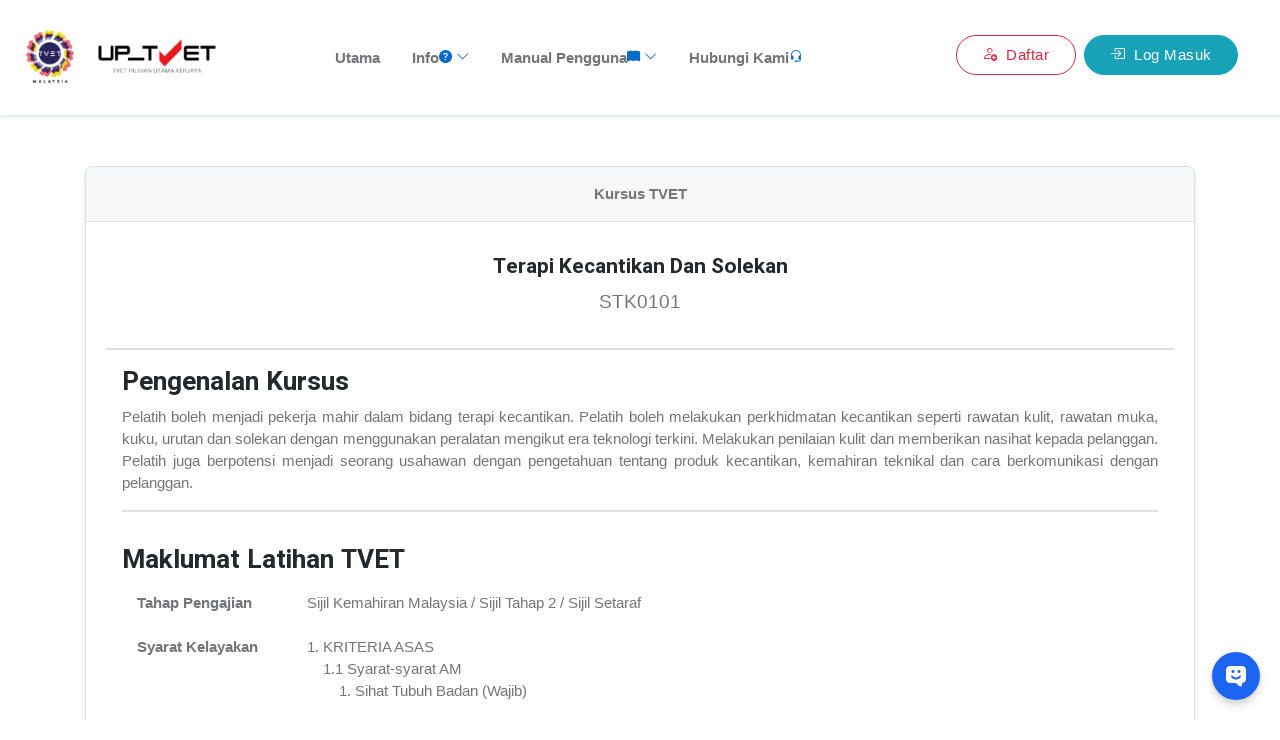

--- FILE ---
content_type: text/html; charset=UTF-8
request_url: https://mohon.tvet.gov.my/awam-kursus/kursus?id_kursus=31084
body_size: 27420
content:
<!DOCTYPE html>
<html lang="en">
    <head>
        <title>UP_TVET</title>
        <!-- CSRF Token -->
        <meta name="csrf-token" content="znIH8B2CEADH0GADg9k1UyexmWv7BFdLEdrcYpqM">
        <!-- Meta Tags -->
        <meta charset="utf-8">
        <meta name="viewport" content="width=device-width, initial-scale=1">
        <meta name="author" content="mohon.tvet.gov.my">
	    <meta name="description" content="UP_TVET">

        <!-- Fonts -->
        <link href="https://fonts.googleapis.com/css2?family=Heebo:wght@400;600;700&display=swap" rel="stylesheet">

        <!-- Bootstrap + Icons -->
        <link rel="stylesheet" href="https://mohon.tvet.gov.my/edufile/assets/vendor/bootstrap-icons/bootstrap-icons.css">
        <link rel="stylesheet" href="https://mohon.tvet.gov.my/edufile/assets/css/style.css">

        <!-- Plugins CSS -->
        <link rel="stylesheet" type="text/css" href="https://mohon.tvet.gov.my/edufile/assets/vendor/font-awesome/css/all.min.css">
        <link rel="stylesheet" type="text/css" href="https://mohon.tvet.gov.my/edufile/assets/vendor/bootstrap-icons/bootstrap-icons.css">
        <link rel="stylesheet" type="text/css" href="https://mohon.tvet.gov.my/edufile/assets/vendor/tiny-slider/tiny-slider.css">
        <link rel="stylesheet" type="text/css" href="https://mohon.tvet.gov.my/edufile/assets/vendor/glightbox/css/glightbox.css">

        <!-- Theme CSS -->
        <link rel="stylesheet" href="https://mohon.tvet.gov.my/edufile/assets/vendor/tiny-slider/tiny-slider.css">

        
        <link rel="preload" as="style" href="https://mohon.tvet.gov.my/build/assets/app-7be0da3c.css" /><link rel="modulepreload" href="https://mohon.tvet.gov.my/build/assets/app-9b94f76e.js" /><link rel="stylesheet" href="https://mohon.tvet.gov.my/build/assets/app-7be0da3c.css" /><script type="module" src="https://mohon.tvet.gov.my/build/assets/app-9b94f76e.js"></script>        
        
        <style>
        [v-cloak] { display: none; }
        </style>
    </head>

    <body>
        
    <header class="navbar navbar-expand-lg navbar-light bg-white shadow-sm">
    <div class="container-fluid px-4">

    <!-- LOGO -->
    <a class="navbar-brand d-flex align-items-center" href="/">
        <img src="https://mohon.tvet.gov.my/edufile/assets/images/tvet.png" width="48" class="me-2">
        <img src="https://mohon.tvet.gov.my/edufile/assets/images/up_tvet_logo.png" width="160">
    </a>

    <!-- TOGGLER -->
    <button class="navbar-toggler" type="button" data-bs-toggle="collapse" data-bs-target="#mainNavbar">
        <span class="navbar-toggler-icon"></span>
    </button>

    <div class="collapse navbar-collapse" id="mainNavbar">

    <!-- ================= DESKTOP MENU ================= -->
    <ul class="navbar-nav mx-auto d-none d-lg-flex">

        <li class="nav-item">
            <a class="nav-link fw-semibold" href="/">Utama</a>
        </li>

        <!-- Info -->
        <li class="nav-item dropdown">
            <a class="nav-link fw-semibold d-flex align-items-center gap-1"
            href="#" data-bs-toggle="dropdown">
                Info
                <i class="bi bi-question-circle-fill text-primary small"></i>
                <i class="bi bi-chevron-down text-primary small ms-1"></i>
            </a>
            <ul class="dropdown-menu shadow rounded-3">
                <li><a class="dropdown-item" href="https://mohon.tvet.gov.my/main/dasar-privasi"><i class="bi bi-shield-check text-primary"></i> Dasar Privasi</a></li>
                <li><a class="dropdown-item" href="/manual/MTVET_DASAR_TVET_NEGARA_2030.pdf" target="_blank"><i class="bi bi-file-earmark-text text-primary"></i> Dasar TVET Negara</a></li>
                <li><a class="dropdown-item" href="/manual/faq_uptvet.pdf"><i class="bi bi-question-diamond text-primary"></i> Soalan Lazim (FAQ)</a></li>
            </ul>
        </li>

        <!-- Manual -->
        <li class="nav-item dropdown">
            <a class="nav-link fw-semibold d-flex align-items-center gap-1"
            href="#" data-bs-toggle="dropdown">
                Manual Pengguna
                <i class="bi bi-book-fill text-primary small"></i>
                <i class="bi bi-chevron-down text-primary small ms-1"></i>
            </a>
            <ul class="dropdown-menu shadow rounded-3">
                <li><a class="dropdown-item" href="/media/manual/UP_TVET_Perdana_2025.pdf" target="_blank"><i class="bi bi-journal-text manual-icon text-danger"></i> UP_TVET Perdana</a></li>
                <li><a class="dropdown-item" href="/media/manual/UP_TVET_Flexi.pdf" target="_blank"><i class="bi bi-journal-text manual-icon text-warning"></i> UP_TVET Flexi</a></li>
            </ul>
        </li>

        <!-- Bantuan -->
        <li class="nav-item">
            <a class="nav-link fw-semibold d-flex align-items-center gap-1"
            href="https://mohon.tvet.gov.my/main/bantuan">
                Hubungi Kami
                <i class="bi bi-headset text-primary small"></i>
            </a>
        </li>


    </ul>

    <!-- ================= MOBILE MENU ================= -->
    <ul class="navbar-nav w-100 d-lg-none mt-4">

        <li><a class="mobile-link" href="/">Utama</a></li>

        <li class="mobile-group">
            <div class="mobile-title">Info</div>
            <div class="mobile-sub">
                <a href="https://mohon.tvet.gov.my/main/dasar-privasi">Dasar Privasi</a>
                <a href="/manual/MTVET_DASAR_TVET_NEGARA_2030.pdf" target="_blank">Dasar TVET Negara</a>
                <a href="/manual/faq_uptvet.pdf">Soalan Lazim</a>
            </div>
        </li>

        <li class="mobile-group">
            <div class="mobile-title">Manual Pengguna</div>
            <div class="mobile-sub">
                <a href="/media/manual/UP_TVET_Perdana_2025.pdf" target="_blank">UP_TVET Perdana</a>
                <a href="/media/manual/UP_TVET_Flexi.pdf" target="_blank">UP_TVET Flexi</a>
            </div>
        </li>

        <li class="mobile-group">
            <div class="mobile-title">Bantuan</div>
            <div class="mobile-sub">
                <a href="https://mohon.tvet.gov.my/main/bantuan">Hubungi Kami</a>
            </div>

        </li>
    </ul>

    <!-- AUTH -->
    <div class="ms-lg-auto mt-3 mt-lg-0">
    
                    <!-- Nav Daftar START -->
            <div class="nav nav-item dropdown nav-search px-1 px-lg-3">
                <a href="https://mohon.tvet.gov.my/pendaftaran/daftar" class="btn btn-outline-danger rounded-pill px-4 me-2"><i class="bi bi-person-add me-1"></i> Daftar</a>
                                    <a href="https://mohon.tvet.gov.my/login" class="btn btn-info rounded-pill px-4"><i class="bi bi-box-arrow-in-right me-1"></i> Log Masuk</a>
                            </div>
            <!-- Nav Daftar END -->
                </div>

    </div>
    </div>
    </header>

    <!-- CONTENT -->
    <main class="py-4">
        <div class="container">


    <div class="card border shadow-sm mt-4">
        <div class="card-header bg-light fw-bold text-center border-bottom">
            Kursus TVET
        </div>
        <div class="card-body">
                                        <div class="card-body border-bottom border-2 pb-3 border-line-dark">
            <h5 class="card-title text-center">Terapi Kecantikan Dan Solekan</h5>
        <p class="lead text-center"> STK0101 </p>
   </div>

                                    <div class="m-3">
    <div class="pb-2 mb-3 border-bottom border-2 pb-3 border-line-dark">
        <h4 class="fw-bold">Pengenalan Kursus</h4>
        <p class="mb-0" style="text-align: justify;">
                            Pelatih boleh menjadi pekerja mahir dalam bidang terapi kecantikan. Pelatih boleh melakukan perkhidmatan kecantikan seperti rawatan kulit, rawatan muka, kuku, urutan dan solekan dengan menggunakan peralatan mengikut era teknologi terkini. Melakukan penilaian kulit dan memberikan nasihat kepada pelanggan. Pelatih juga berpotensi menjadi seorang usahawan dengan pengetahuan tentang produk kecantikan, kemahiran teknikal dan cara berkomunikasi dengan pelanggan.
                    </p>
    </div>
    <div class="row">
        <div class="col-md-8">
            <h4 class="my-3">Maklumat Latihan TVET</h4>
            <div class="container border-bottom border-2 pb-3 border-line-dark">
                <div class="row justify-content-start">
                    <div class="col-md-3 fw-bold">
                        Tahap Pengajian
                    </div>
                    <div class="col-md-9 ">
                        Sijil Kemahiran Malaysia / Sijil Tahap 2 / Sijil Setaraf
                    </div>
                </div>
                <br>
                <div class="row justify-content-start">
                    <div class="col-md-3 fw-bold">
                        Syarat Kelayakan
                    </div>
                    <div class="col-md-9 ">
                        
                        <div>
                                                                                        <div>
                                    1. KRITERIA ASAS
                                                                                                                                                        <div class="ms-3">
                                            
                                            1.1 Syarat-syarat AM
                                                                                                                                                                                                                                                                                                                                                                                                                 <div class="ms-3">
    
                    1. Sihat Tubuh Badan (Wajib)
            <br>


    
</div>
                                                                                                                                                                                                                                                                                                                </div>
                                        <div class="ms-3">
                                                                                    </div>

                                                                        <div>
                                                                                    <br>Dan<br><br>
                                                                            </div>
                                </div>
                                                            <div>
                                    2. UMUR
                                                                                                                                                        <div class="ms-3">
                                            
                                            2.1 Umur Calon
                                                                                                                                                                                                                                                                                                                                                                                                                                                             <div class="ms-3">
    
                    <p> Umur Minimum : 15<br>
            Umur Maksimum : 70</p>
        <p>
                    </p>


    
</div>
                                                                                                                                                                                                                                                                    </div>
                                        <div class="ms-3">
                                                                                    </div>

                                                                        <div>
                                                                                    <br>Dan<br><br>
                                                                            </div>
                                </div>
                                                            <div>
                                    3. PENDIDIKAN
                                                                                                                                                        <div class="ms-3">
                                            
                                            3.1 Syarat minima
                                                                                            <div class="ms-3">
    
                    <p>Tiada Pendidikan Formal Atau Mempunyai Minat, Boleh Membaca Dan Menulis
            </p>


    
</div>
                                                                                                                                                                                                                                                                                                                                                                                                                                                                                                                                                                                                                                     </div>
                                        <div class="ms-3">
                                                                                    </div>

                                                                        <div>
                                                                                    <br>Dan<br><br>
                                                                            </div>
                                </div>
                                                            <div>
                                    4. WARGANEGARA
                                                                                                                                                        <div class="ms-3">
                                            
                                            4.1 Warganegara Malaysia
                                                                                                                                                                                                                                                                                                                                                                                                                                                                                                                                                                                                 <div class="ms-3">
    
    
        <div class="m-1">
            Warganegara Malaysia Sahaja
        </div>

    
</div>
                                                                                                                                </div>
                                        <div class="ms-3">
                                                                                    </div>

                                                                        <div>
                                                                                    <br>Dan<br><br>
                                                                            </div>
                                </div>
                                                            <div>
                                    5. BUMIPUTERA
                                                                                                                                                        <div class="ms-3">
                                            
                                            5.1 Calon Bumiputera
                                                                                                                                                                                                                                                                                                                                                                                                                                                                                                         <div class="ms-3">
    
    
        <div class="m-1">
            Calon Bumiputera Sahaja
        </div>

    
</div>
                                                                                                                                                                                                                        </div>
                                        <div class="ms-3">
                                                                                    </div>

                                                                        <div>
                                                                            </div>
                                </div>
                                                    </div>
                    </div>
                </div>
                <br>
                <div class="row justify-content-start">
                    <div class="col-md-3 fw-bold">
                        Tempoh Pengajian
                    </div>
                    <div class="col-md-9 ">
                        6 Bulan
                    </div>
                </div>
                <br>
                <div class="row justify-content-start">
                    <div class="col-md-3 fw-bold">
                        Prospek Kerjaya
                    </div>
                    <div class="col-md-9 ">
                        -	Beauty therapist<br />
-	Make Up artist<br />
-	Skin therapist<br />
-	Nail Technician<br />
-	Beauty manager<br />
-	Usahawan ( secara bergerak ataupun mempunyai premis kedai)
                    </div>
                </div>
            </div>
            <h4 class="my-3">Butiran Penyedia Latihan TVET</h4>
            <div class="container border-bottom border-2 pb-3 border-line-dark">
                <div class="row justify-content-start">
                    <div class="col-md-3 fw-bold">
                        Nama Institusi
                    </div>
                    <div class="col-md-9 ">
                        GIATMARA Kangar
                    </div>
                </div>
                <div class="row justify-content-start">
                    <div class="col-md-3 fw-bold">
                        Alamat
                    </div>
                    <div class="col-md-9 ">
                        LOT PT 1523, KAWASAN PERINDUSTRIAN JEJAWI, MUKIM JEJAWI 02600 ARAU, PERLIS
                    </div>
                </div>
                <div class="row justify-content-start">
                    <div class="col-md-3 fw-bold">
                        Negeri
                    </div>
                    <div class="col-md-9 ">
                        PERLIS
                    </div>
                </div>
                <div class="row justify-content-start">
                    <div class="col-md-3 fw-bold">
                        Penyelaras
                    </div>
                    <div class="col-md-9 ">
                        SITI BINTI ABDUL MALIT
                    </div>
                </div>
                <div class="row justify-content-start">
                    <div class="col-md-3 fw-bold">
                        Telefon
                    </div>
                    <div class="col-md-9 ">
                        04-9764773
                    </div>
                </div>
                <div class="row justify-content-start">
                    <div class="col-md-3 fw-bold">
                        Emel
                    </div>
                    <div class="col-md-9 ">
                        gmkangar@giatmara.edu.my
                    </div>
                </div>
                <div class="row justify-content-start">
                    <div class="col-md-3 fw-bold">
                        Laman Web
                    </div>
                    <div class="col-md-9 ">
                        https://www.giatmara.edu.my
                    </div>
                </div>
            </div>
            <h4 class="my-3">Lain-lain Maklumat</h4>
            <div class="container border-bottom border-2 pb-3 border-line-dark">
                <div class="row justify-content-start">
                    <div class="col-md-3 fw-bold">
                        Lain-lain Maklumat Berkaitan
                    </div>
                    <div class="col-md-9 ">
                        PENSIJILAN	<br />
•	Sijil Professional GIATMARA<br />
•	Sijil Kemahiran Malaysia Tahap 2<br />
TEMPOH LATIHAN	<br />
•	6 Bulan<br />
PENGAMBILAN KEMASUKAN	<br />
•	Dua (2) Sesi<br />
	- Januari<br />
	- Julai<br />
ELAUN RM200 SEBULAN*	<br />
*Tertakluk pada syarat dan peruntukan
                    </div>
                </div>
            </div>
        </div>
        
        
        
    </div>
        <br><br>
        <div class="col-12">
        <a href="https://mohon.tvet.gov.my" class="btn btn-secondary"><i class="bi bi-backspace"></i> Kembali</a>
        </div>

</div>
        </div>
    </div>

</div>

    </main>

    <!-- Vue root (kept empty to avoid clearing Blade content) -->
    <div id="app"></div>

    <!-- Footer START -->
<footer class="pt-5">
    <div class="col-md-12">
        <div class="footer-tvet text-center p-3">
            <div class="footer-text">
                Portal Rasmi TVET MADANI © 2026 Hak Cipta Terpelihara.
            </div>
            <div class="footer-text mt-1">
                Segala aduan dan masalah mohon emailkan kepada
                <a href="mailto:up_tvet@mohr.gov.my" class="footer-email">
                    up_tvet@mohr.gov.my
                </a>
            </div>
        </div>
    </div>
</footer>
<!-- Footer END -->

    <!-- JS -->

    <!-- MOBILE ACCORDION -->
    <script>
    document.querySelectorAll('.mobile-title').forEach(el=>{
        el.addEventListener('click',()=>{
            el.parentElement.classList.toggle('open');
        })
    })
    </script>

    <!-- CHATBOT START-->
    

    <script>
    window.difyChatbotConfig = {
        token: 'WyjAY34BGTN0eMWb',
        baseUrl: 'https://ai.tvet.gov.my',
        autoShowChatbox: false,
        hideConversationList: true
    };
    </script>
    <script src="https://ai.tvet.gov.my/embed.min.js" id="WyjAY34BGTN0eMWb" defer></script>

    <style>
    #dify-chatbot-bubble-button {
        position: fixed !important;
        right: 20px !important;
        bottom: 20px !important;
        z-index: 2147483647 !important;
        background-color: #1C64F2 !important;
    }
    #dify-chatbot-bubble-window {
        position: fixed !important;
        right: 20px !important;
        bottom: 90px !important;
        width: 24rem !important;
        height: 40rem !important;
        max-height: 85vh !important;
        z-index: 2147483646 !important;
        border-radius: 14px !important;
        overflow: hidden !important;
    }
    #dify-chatbot-container,
    #dify-chatbot-bubble-container {
        position: fixed !important;
        right: 20px !important;
        bottom: 20px !important;
        z-index: 2147483645 !important;
    }
    </style>

    <script>
    (function () {
        function fixDify() {
        var c = document.getElementById('dify-chatbot-container')
            || document.getElementById('dify-chatbot-bubble-container');
        if (c && c.parentNode !== document.body) document.body.appendChild(c);

        var b = document.getElementById('dify-chatbot-bubble-button');
        var w = document.getElementById('dify-chatbot-bubble-window');

        if (b) { b.style.position='fixed'; b.style.right='20px'; b.style.bottom='20px'; }
        if (w) { w.style.position='fixed'; w.style.right='20px'; w.style.bottom='90px'; }
        }
        window.addEventListener('load', function () {
        setTimeout(fixDify, 300);
        new MutationObserver(fixDify).observe(document.documentElement, { childList: true, subtree: true });
        });
    })();
    </script>

    <!-- CHATBOT END -->

    <!-- Bootstrap JS is bundled via Vite in resources/js/bootstrap.js -->

    <!-- Vendors -->
    <script src="https://mohon.tvet.gov.my/edufile/assets/vendor/tiny-slider/tiny-slider.js"></script>
    <script src="https://mohon.tvet.gov.my/edufile/assets/vendor/glightbox/js/glightbox.js"></script>
    <script src="https://mohon.tvet.gov.my/edufile/assets/vendor/purecounterjs/dist/purecounter_vanilla.js"></script>

    <!-- Template Functions -->
    <script src="https://mohon.tvet.gov.my/edufile/assets/js/functions.js"></script>
            </body>
    </html>


    <style>
    .nav-item.dropdown .dropdown-menu {
        margin-top: -10px !important;
        transform: translateY(0) !important;
        padding-top: 0 !important;
        border-top-left-radius: 0 !important;
        border-top-right-radius: 0 !important;
    }

    .dropdown-menu[data-bs-popper] {
        top: auto !important;
    }

        @media (max-width: 1024px) {
    .dropdown-menu {
        position: static !important;
        width: 100% !important;
        transform: none !important;
        top: auto !important;
        left: auto !important;
        z-index: 1000;
        display: none !important; /* Set asal, toggle dengan JS */
    }

    .dropdown-menu.show {
        display: block !important;
    }
    }

    /* MOBILE MENU */
    .mobile-link {
    display: block;
    padding: 12px 0;
    font-weight: 600;
    color: #2563eb;
    border-bottom: 1px solid #eee;
    }

    .mobile-title {
        width: 100%;
        background: none;
        border: none;
        padding: 12px 0;
        text-align: left;
        font-weight: 700;
        color: #444;
        border-bottom: 1px solid #eee;
    }

    .mobile-sub {
        display: none;
        padding-left: 15px;
        background: #fafafa;
    }

    .mobile-sub a {
        display: block;
        padding: 8px 0;
        color: #374151;
        font-size: 15px;
    }

    .mobile-group.open .mobile-sub {
        display: block;
    }

    /* Hover untuk link mobile utama */
    .mobile-link:hover {
        background: #e8f1ff;
        color: #2563eb;
        padding-left: 16px;
        transition: 0.2s ease-in-out;
    }

    /* Hover untuk submenu */
    .mobile-sub a:hover {
        background: #e8f1ff;
        color: #2563eb;
        padding-left: 20px;
        transition: 0.2s ease-in-out;
    }

    /* Hover untuk tajuk accordion (Info, Manual Pengguna, Bantuan) */
    .mobile-title:hover {
        background: #e8f1ff;
        transition: 0.2s ease-in-out;
    }

        .mobile-link, .mobile-sub a, .mobile-title {
        transition: all 0.25s ease;
    }

    </style>







--- FILE ---
content_type: text/html; charset=utf-8
request_url: https://ai.tvet.gov.my/chatbot/WyjAY34BGTN0eMWb?
body_size: 9093
content:
<!DOCTYPE html><html lang="en-US" class="h-full __variable_1f5468"><head><meta charSet="utf-8"/><meta name="viewport" content="width=device-width, initial-scale=1, maximum-scale=1, viewport-fit=cover, user-scalable=no"/><link rel="stylesheet" href="/_next/static/css/9a3de388cc0e4d20.css" data-precedence="next"/><link rel="stylesheet" href="/_next/static/css/dcc6f632f985efe0.css" data-precedence="next"/><link rel="stylesheet" href="/_next/static/css/344ebcd3f343f270.css" data-precedence="next"/><link rel="stylesheet" href="/_next/static/css/e0657bb6fafcf6d5.css" data-precedence="next"/><link rel="stylesheet" href="/_next/static/css/da20434d57830b4a.css" data-precedence="next"/><link rel="preload" as="script" fetchPriority="low" href="/_next/static/chunks/webpack-27a8657e8834c29e.js"/><script src="/_next/static/chunks/d73051af-c3b93f4215a521ad.js" async=""></script><script src="/_next/static/chunks/97034-f12318b34fbe7bc0.js" async=""></script><script src="/_next/static/chunks/main-app-6d7cea5e63ed4afb.js" async=""></script><script src="/_next/static/chunks/392e555d-5998d07c7551d695.js" async=""></script><script src="/_next/static/chunks/68887-91f016ec8269f16c.js" async=""></script><script src="/_next/static/chunks/3522-c41b7c8159e0e63a.js" async=""></script><script src="/_next/static/chunks/9757-687fe1da184fc6ec.js" async=""></script><script src="/_next/static/chunks/32941-c8f4fa75bd4129ee.js" async=""></script><script src="/_next/static/chunks/app/(shareLayout)/layout-1a9db8a739e9cd30.js" async=""></script><script src="/_next/static/chunks/39231027-a8fcf00d4dd8e6cf.js" async=""></script><script src="/_next/static/chunks/bda40ab4-465678c6543fde64.js" async=""></script><script src="/_next/static/chunks/fc43f782-10e1d156d1d62761.js" async=""></script><script src="/_next/static/chunks/1471f7b3-b144e0b25093b20b.js" async=""></script><script src="/_next/static/chunks/44899801-5a90c2bfb5a0eb15.js" async=""></script><script src="/_next/static/chunks/91257-a71ebf79a00e157c.js" async=""></script><script src="/_next/static/chunks/4329-1534280df4408a3b.js" async=""></script><script src="/_next/static/chunks/45057-24eea1fc6490df6e.js" async=""></script><script src="/_next/static/chunks/48711-b2d6ddab5c7a463c.js" async=""></script><script src="/_next/static/chunks/74731-8535f1f1a7566610.js" async=""></script><script src="/_next/static/chunks/37958-8bea7f7592de45fb.js" async=""></script><script src="/_next/static/chunks/96868-58d906bc742883f7.js" async=""></script><script src="/_next/static/chunks/74806-ab08c9a2b0230b2a.js" async=""></script><script src="/_next/static/chunks/19897-19c65a9b04e744c5.js" async=""></script><script src="/_next/static/chunks/61082-b5e908ce32b414f0.js" async=""></script><script src="/_next/static/chunks/31930-3a65d823bea4e5d7.js" async=""></script><script src="/_next/static/chunks/60491-72b4dd9012908f0e.js" async=""></script><script src="/_next/static/chunks/49977-025e8396d5b26ee5.js" async=""></script><script src="/_next/static/chunks/72596-318b1068bdaba153.js" async=""></script><script src="/_next/static/chunks/94901-f2e55cd3689771d7.js" async=""></script><script src="/_next/static/chunks/7141-e9794b84d1b2d21e.js" async=""></script><script src="/_next/static/chunks/58170-ff1d3e1fba994490.js" async=""></script><script src="/_next/static/chunks/95208-c3907550490825c4.js" async=""></script><script src="/_next/static/chunks/20315-4240a9fd51b9bcad.js" async=""></script><script src="/_next/static/chunks/81361-2fd7b0012ccf4e5c.js" async=""></script><script src="/_next/static/chunks/30344-b6710f167a1bc668.js" async=""></script><script src="/_next/static/chunks/76828-ec135d6630232260.js" async=""></script><script src="/_next/static/chunks/62810-ab23317b83cece12.js" async=""></script><script src="/_next/static/chunks/78509-7b522a01db9dd222.js" async=""></script><script src="/_next/static/chunks/9857-05ce91aa77ed43d8.js" async=""></script><script src="/_next/static/chunks/12479-0521a63b3cd5b77c.js" async=""></script><script src="/_next/static/chunks/5423-536584cf109237ac.js" async=""></script><script src="/_next/static/chunks/26853-edb2eea789f641e3.js" async=""></script><script src="/_next/static/chunks/31266-06e24940e415818e.js" async=""></script><script src="/_next/static/chunks/46567-86d8e97bd528b5d2.js" async=""></script><script src="/_next/static/chunks/67704-860592383601a87a.js" async=""></script><script src="/_next/static/chunks/96875-23285e30be278945.js" async=""></script><script src="/_next/static/chunks/90827-b0a50d3a15287fa2.js" async=""></script><script src="/_next/static/chunks/46180-8078b2e5f13f9855.js" async=""></script><script src="/_next/static/chunks/17411-16ab7b5ce66ec8d2.js" async=""></script><script src="/_next/static/chunks/65901-038cc72569bfcd6a.js" async=""></script><script src="/_next/static/chunks/73581-845b814c9e72804f.js" async=""></script><script src="/_next/static/chunks/30713-3149097f4c39107f.js" async=""></script><script src="/_next/static/chunks/app/(shareLayout)/chatbot/%5Btoken%5D/page-b2d60b4b49cc8419.js" async=""></script><script src="/_next/static/chunks/5bfcd555-54b785a9ee6a5864.js" async=""></script><script src="/_next/static/chunks/0b8e744a-da92bd5fbb4ea4a1.js" async=""></script><script src="/_next/static/chunks/49280-3de989cc7998833c.js" async=""></script><script src="/_next/static/chunks/app/layout-02bb08a3333d27cc.js" async=""></script><link rel="preload" href="/_next/static/css/6412214123aa30fa.css" as="style"/><link rel="preload" href="/_next/static/css/220a772cfe3c95f4.css" as="style"/><link rel="preload" href="/_next/static/css/6f20ad1915bfe966.css" as="style"/><link rel="preload" href="/_next/static/css/713c8e76198bda4d.css" as="style"/><link rel="preload" href="/_next/static/css/cd1ca2c53cf625af.css" as="style"/><link rel="preload" href="/_next/static/css/b7247e8b4219ed3e.css" as="style"/><link rel="preload" href="/_next/static/css/2636dd4a301da918.css" as="style"/><link rel="preload" href="/_next/static/css/8729873ce7db4ffe.css" as="style"/><link rel="preload" href="/_next/static/css/9d0b8feb28079baf.css" as="style"/><meta name="next-size-adjust" content=""/><link rel="manifest" href="/manifest.json"/><meta name="theme-color" content="#1C64F2"/><meta name="mobile-web-app-capable" content="yes"/><meta name="apple-mobile-web-app-capable" content="yes"/><meta name="apple-mobile-web-app-status-bar-style" content="default"/><meta name="apple-mobile-web-app-title" content="Dify"/><link rel="apple-touch-icon" href="/apple-touch-icon.png"/><link rel="icon" type="image/png" sizes="32x32" href="/icon-192x192.png"/><link rel="icon" type="image/png" sizes="16x16" href="/icon-192x192.png"/><meta name="msapplication-TileColor" content="#1C64F2"/><meta name="msapplication-config" content="/browserconfig.xml"/><script src="/_next/static/chunks/polyfills-42372ed130431b0a.js" noModule=""></script></head><body class="color-scheme h-full select-auto" data-api-prefix="https://ai.tvet.gov.my/console/api" data-public-api-prefix="https://ai.tvet.gov.my/api" data-marketplace-api-prefix="https://marketplace.dify.ai/api/v1" data-marketplace-url-prefix="https://marketplace.dify.ai" data-public-edition="SELF_HOSTED" data-public-amplitude-api-key="" data-public-cookie-domain="ai.tvet.gov.my" data-public-sentry-dsn="" data-public-site-about="" data-public-text-generation-timeout-ms="60000" data-public-max-tools-num="10" data-public-max-parallel-limit="10" data-public-top-k-max-value="10" data-public-indexing-max-segmentation-tokens-length="4000" data-public-loop-node-max-count="100" data-public-max-iterations-num="99" data-public-max-tree-depth="50" data-public-allow-unsafe-data-scheme="false" data-public-enable-website-jinareader="true" data-public-enable-website-firecrawl="true" data-public-enable-website-watercrawl="true" data-public-enable-single-dollar-latex="false"><div hidden=""><!--$--><!--/$--></div><script>((a,b,c,d,e,f,g,h)=>{let i=document.documentElement,j=["light","dark"];function k(b){var c;(Array.isArray(a)?a:[a]).forEach(a=>{let c="class"===a,d=c&&f?e.map(a=>f[a]||a):e;c?(i.classList.remove(...d),i.classList.add(f&&f[b]?f[b]:b)):i.setAttribute(a,b)}),c=b,h&&j.includes(c)&&(i.style.colorScheme=c)}if(d)k(d);else try{let a=localStorage.getItem(b)||c,d=g&&"system"===a?window.matchMedia("(prefers-color-scheme: dark)").matches?"dark":"light":a;k(d)}catch(a){}})("data-theme","theme","system",null,["light","dark"],null,true,false)</script><div class="flex h-screen w-screen items-center justify-center"><div class="flex w-full items-center justify-center h-full"><svg width="16" height="16" viewBox="0 0 16 16" fill="none" xmlns="http://www.w3.org/2000/svg" class="spin-animation"><g clip-path="url(#clip0_324_2488)"><path d="M15 0H10C9.44772 0 9 0.447715 9 1V6C9 6.55228 9.44772 7 10 7H15C15.5523 7 16 6.55228 16 6V1C16 0.447715 15.5523 0 15 0Z" fill="#1C64F2"></path><path opacity="0.5" d="M15 9H10C9.44772 9 9 9.44772 9 10V15C9 15.5523 9.44772 16 10 16H15C15.5523 16 16 15.5523 16 15V10C16 9.44772 15.5523 9 15 9Z" fill="#1C64F2"></path><path opacity="0.1" d="M6 9H1C0.447715 9 0 9.44772 0 10V15C0 15.5523 0.447715 16 1 16H6C6.55228 16 7 15.5523 7 15V10C7 9.44772 6.55228 9 6 9Z" fill="#1C64F2"></path><path opacity="0.2" d="M6 0H1C0.447715 0 0 0.447715 0 1V6C0 6.55228 0.447715 7 1 7H6C6.55228 7 7 6.55228 7 6V1C7 0.447715 6.55228 0 6 0Z" fill="#1C64F2"></path></g><defs><clipPath id="clip0_324_2488"><rect width="16" height="16" fill="white"></rect></clipPath></defs></svg></div></div><script src="/_next/static/chunks/webpack-27a8657e8834c29e.js" id="_R_" async=""></script><script>(self.__next_f=self.__next_f||[]).push([0])</script><script>self.__next_f.push([1,"1:\"$Sreact.fragment\"\n3:I[69685,[\"63977\",\"static/chunks/392e555d-5998d07c7551d695.js\",\"68887\",\"static/chunks/68887-91f016ec8269f16c.js\",\"3522\",\"static/chunks/3522-c41b7c8159e0e63a.js\",\"9757\",\"static/chunks/9757-687fe1da184fc6ec.js\",\"32941\",\"static/chunks/32941-c8f4fa75bd4129ee.js\",\"62090\",\"static/chunks/app/(shareLayout)/layout-1a9db8a739e9cd30.js\"],\"default\"]\n4:I[52560,[\"63977\",\"static/chunks/392e555d-5998d07c7551d695.js\",\"68887\",\"static/chunks/68887-91f016ec8269f16c.js\",\"3522\",\"static/chunks/3522-c41b7c8159e0e63a.js\",\"9757\",\"static/chunks/9757-687fe1da184fc6ec.js\",\"32941\",\"static/chunks/32941-c8f4fa75bd4129ee.js\",\"62090\",\"static/chunks/app/(shareLayout)/layout-1a9db8a739e9cd30.js\"],\"default\"]\n5:I[65509,[],\"\"]\n6:I[58433,[],\"\"]\n7:I[84364,[],\"ClientPageRoot\"]\n"])</script><script>self.__next_f.push([1,"8:I[50834,[\"63977\",\"static/chunks/392e555d-5998d07c7551d695.js\",\"41704\",\"static/chunks/39231027-a8fcf00d4dd8e6cf.js\",\"18733\",\"static/chunks/bda40ab4-465678c6543fde64.js\",\"37326\",\"static/chunks/fc43f782-10e1d156d1d62761.js\",\"86640\",\"static/chunks/1471f7b3-b144e0b25093b20b.js\",\"67048\",\"static/chunks/44899801-5a90c2bfb5a0eb15.js\",\"68887\",\"static/chunks/68887-91f016ec8269f16c.js\",\"3522\",\"static/chunks/3522-c41b7c8159e0e63a.js\",\"91257\",\"static/chunks/91257-a71ebf79a00e157c.js\",\"9757\",\"static/chunks/9757-687fe1da184fc6ec.js\",\"4329\",\"static/chunks/4329-1534280df4408a3b.js\",\"45057\",\"static/chunks/45057-24eea1fc6490df6e.js\",\"48711\",\"static/chunks/48711-b2d6ddab5c7a463c.js\",\"74731\",\"static/chunks/74731-8535f1f1a7566610.js\",\"37958\",\"static/chunks/37958-8bea7f7592de45fb.js\",\"96868\",\"static/chunks/96868-58d906bc742883f7.js\",\"74806\",\"static/chunks/74806-ab08c9a2b0230b2a.js\",\"19897\",\"static/chunks/19897-19c65a9b04e744c5.js\",\"61082\",\"static/chunks/61082-b5e908ce32b414f0.js\",\"31930\",\"static/chunks/31930-3a65d823bea4e5d7.js\",\"60491\",\"static/chunks/60491-72b4dd9012908f0e.js\",\"49977\",\"static/chunks/49977-025e8396d5b26ee5.js\",\"72596\",\"static/chunks/72596-318b1068bdaba153.js\",\"94901\",\"static/chunks/94901-f2e55cd3689771d7.js\",\"7141\",\"static/chunks/7141-e9794b84d1b2d21e.js\",\"58170\",\"static/chunks/58170-ff1d3e1fba994490.js\",\"95208\",\"static/chunks/95208-c3907550490825c4.js\",\"20315\",\"static/chunks/20315-4240a9fd51b9bcad.js\",\"81361\",\"static/chunks/81361-2fd7b0012ccf4e5c.js\",\"30344\",\"static/chunks/30344-b6710f167a1bc668.js\",\"76828\",\"static/chunks/76828-ec135d6630232260.js\",\"32941\",\"static/chunks/32941-c8f4fa75bd4129ee.js\",\"62810\",\"static/chunks/62810-ab23317b83cece12.js\",\"78509\",\"static/chunks/78509-7b522a01db9dd222.js\",\"9857\",\"static/chunks/9857-05ce91aa77ed43d8.js\",\"12479\",\"static/chunks/12479-0521a63b3cd5b77c.js\",\"5423\",\"static/chunks/5423-536584cf109237ac.js\",\"26853\",\"static/chunks/26853-edb2eea789f641e3.js\",\"31266\",\"static/chunks/31266-06e24940e415818e.js\",\"46567\",\"static/chunks/46567-86d8e97bd528b5d2.js\",\"67704\",\"static/chunks/67704-860592383601a87a.js\",\"96875\",\"static/chunks/96875-23285e30be278945.js\",\"90827\",\"static/chunks/90827-b0a50d3a15287fa2.js\",\"46180\",\"static/chunks/46180-8078b2e5f13f9855.js\",\"17411\",\"static/chunks/17411-16ab7b5ce66ec8d2.js\",\"65901\",\"static/chunks/65901-038cc72569bfcd6a.js\",\"73581\",\"static/chunks/73581-845b814c9e72804f.js\",\"30713\",\"static/chunks/30713-3149097f4c39107f.js\",\"68115\",\"static/chunks/app/(shareLayout)/chatbot/%5Btoken%5D/page-b2d60b4b49cc8419.js\"],\"default\"]\n"])</script><script>self.__next_f.push([1,"9:I[97752,[],\"OutletBoundary\"]\nb:I[40849,[],\"AsyncMetadataOutlet\"]\nd:I[97752,[],\"ViewportBoundary\"]\nf:I[97752,[],\"MetadataBoundary\"]\n10:\"$Sreact.suspense\"\n12:I[15815,[],\"\"]\n13:I[16429,[\"63977\",\"static/chunks/392e555d-5998d07c7551d695.js\",\"14732\",\"static/chunks/5bfcd555-54b785a9ee6a5864.js\",\"14028\",\"static/chunks/0b8e744a-da92bd5fbb4ea4a1.js\",\"68887\",\"static/chunks/68887-91f016ec8269f16c.js\",\"3522\",\"static/chunks/3522-c41b7c8159e0e63a.js\",\"9757\",\"static/chunks/9757-687fe1da184fc6ec.js\",\"96868\",\"static/chunks/96868-58d906bc742883f7.js\",\"49280\",\"static/chunks/49280-3de989cc7998833c.js\",\"32941\",\"static/chunks/32941-c8f4fa75bd4129ee.js\",\"62810\",\"static/chunks/62810-ab23317b83cece12.js\",\"7177\",\"static/chunks/app/layout-02bb08a3333d27cc.js\"],\"ReactScan\"]\n14:I[24658,[\"63977\",\"static/chunks/392e555d-5998d07c7551d695.js\",\"14732\",\"static/chunks/5bfcd555-54b785a9ee6a5864.js\",\"14028\",\"static/chunks/0b8e744a-da92bd5fbb4ea4a1.js\",\"68887\",\"static/chunks/68887-91f016ec8269f16c.js\",\"3522\",\"static/chunks/3522-c41b7c8159e0e63a.js\",\"9757\",\"static/chunks/9757-687fe1da184fc6ec.js\",\"96868\",\"static/chunks/96868-58d906bc742883f7.js\",\"49280\",\"static/chunks/49280-3de989cc7998833c.js\",\"32941\",\"static/chunks/32941-c8f4fa75bd4129ee.js\",\"62810\",\"static/chunks/62810-ab23317b83cece12.js\",\"7177\",\"static/chunks/app/layout-02bb08a3333d27cc.js\"],\"ThemeProvider\"]\n15:I[50991,[\"63977\",\"static/chunks/392e555d-5998d07c7551d695.js\",\"14732\",\"static/chunks/5bfcd555-54b785a9ee6a5864.js\",\"14028\",\"static/chunks/0b8e744a-da92bd5fbb4ea4a1.js\",\"68887\",\"static/chunks/68887-91f016ec8269f16c.js\",\"3522\",\"static/chunks/3522-c41b7c8159e0e63a.js\",\"9757\",\"static/chunks/9757-687fe1da184fc6ec.js\",\"96868\",\"static/chunks/96868-58d906bc742883f7.js\",\"49280\",\"static/chunks/49280-3de989cc7998833c.js\",\"32941\",\"static/chunks/32941-c8f4fa75bd4129ee.js\",\"62810\",\"static/chunks/62810-ab23317b83cece12.js\",\"7177\",\"static/chunks/app/layout-02bb08a3333d27cc.js\"],\"default\"]\n16:I[41698,[\"63977\",\"static/chunks/392e555d-5998d07c7551d695.js\",\"14732\",\"static/chunks/5bfcd555-54b785a9ee6a5864.js\","])</script><script>self.__next_f.push([1,"\"14028\",\"static/chunks/0b8e744a-da92bd5fbb4ea4a1.js\",\"68887\",\"static/chunks/68887-91f016ec8269f16c.js\",\"3522\",\"static/chunks/3522-c41b7c8159e0e63a.js\",\"9757\",\"static/chunks/9757-687fe1da184fc6ec.js\",\"96868\",\"static/chunks/96868-58d906bc742883f7.js\",\"49280\",\"static/chunks/49280-3de989cc7998833c.js\",\"32941\",\"static/chunks/32941-c8f4fa75bd4129ee.js\",\"62810\",\"static/chunks/62810-ab23317b83cece12.js\",\"7177\",\"static/chunks/app/layout-02bb08a3333d27cc.js\"],\"default\"]\n17:I[1093,[\"63977\",\"static/chunks/392e555d-5998d07c7551d695.js\",\"14732\",\"static/chunks/5bfcd555-54b785a9ee6a5864.js\",\"14028\",\"static/chunks/0b8e744a-da92bd5fbb4ea4a1.js\",\"68887\",\"static/chunks/68887-91f016ec8269f16c.js\",\"3522\",\"static/chunks/3522-c41b7c8159e0e63a.js\",\"9757\",\"static/chunks/9757-687fe1da184fc6ec.js\",\"96868\",\"static/chunks/96868-58d906bc742883f7.js\",\"49280\",\"static/chunks/49280-3de989cc7998833c.js\",\"32941\",\"static/chunks/32941-c8f4fa75bd4129ee.js\",\"62810\",\"static/chunks/62810-ab23317b83cece12.js\",\"7177\",\"static/chunks/app/layout-02bb08a3333d27cc.js\"],\"TanstackQueryInitializer\"]\n19:I[21714,[\"63977\",\"static/chunks/392e555d-5998d07c7551d695.js\",\"14732\",\"static/chunks/5bfcd555-54b785a9ee6a5864.js\",\"14028\",\"static/chunks/0b8e744a-da92bd5fbb4ea4a1.js\",\"68887\",\"static/chunks/68887-91f016ec8269f16c.js\",\"3522\",\"static/chunks/3522-c41b7c8159e0e63a.js\",\"9757\",\"static/chunks/9757-687fe1da184fc6ec.js\",\"96868\",\"static/chunks/96868-58d906bc742883f7.js\",\"49280\",\"static/chunks/49280-3de989cc7998833c.js\",\"32941\",\"static/chunks/32941-c8f4fa75bd4129ee.js\",\"62810\",\"static/chunks/62810-ab23317b83cece12.js\",\"7177\",\"static/chunks/app/layout-02bb08a3333d27cc.js\"],\"default\"]\n1a:I[460,[\"63977\",\"static/chunks/392e555d-5998d07c7551d695.js\",\"14732\",\"static/chunks/5bfcd555-54b785a9ee6a5864.js\",\"14028\",\"static/chunks/0b8e744a-da92bd5fbb4ea4a1.js\",\"68887\",\"static/chunks/68887-91f016ec8269f16c.js\",\"3522\",\"static/chunks/3522-c41b7c8159e0e63a.js\",\"9757\",\"static/chunks/9757-687fe1da184fc6ec.js\",\"96868\",\"static/chunks/96868-58d906bc742883f7.js\",\"49280\",\"static/chunks/49280-3de989c"])</script><script>self.__next_f.push([1,"c7998833c.js\",\"32941\",\"static/chunks/32941-c8f4fa75bd4129ee.js\",\"62810\",\"static/chunks/62810-ab23317b83cece12.js\",\"7177\",\"static/chunks/app/layout-02bb08a3333d27cc.js\"],\"default\"]\n1b:I[28146,[\"63977\",\"static/chunks/392e555d-5998d07c7551d695.js\",\"14732\",\"static/chunks/5bfcd555-54b785a9ee6a5864.js\",\"14028\",\"static/chunks/0b8e744a-da92bd5fbb4ea4a1.js\",\"68887\",\"static/chunks/68887-91f016ec8269f16c.js\",\"3522\",\"static/chunks/3522-c41b7c8159e0e63a.js\",\"9757\",\"static/chunks/9757-687fe1da184fc6ec.js\",\"96868\",\"static/chunks/96868-58d906bc742883f7.js\",\"49280\",\"static/chunks/49280-3de989cc7998833c.js\",\"32941\",\"static/chunks/32941-c8f4fa75bd4129ee.js\",\"62810\",\"static/chunks/62810-ab23317b83cece12.js\",\"7177\",\"static/chunks/app/layout-02bb08a3333d27cc.js\"],\"ToastProvider\"]\n1c:I[70116,[\"63977\",\"static/chunks/392e555d-5998d07c7551d695.js\",\"14732\",\"static/chunks/5bfcd555-54b785a9ee6a5864.js\",\"14028\",\"static/chunks/0b8e744a-da92bd5fbb4ea4a1.js\",\"68887\",\"static/chunks/68887-91f016ec8269f16c.js\",\"3522\",\"static/chunks/3522-c41b7c8159e0e63a.js\",\"9757\",\"static/chunks/9757-687fe1da184fc6ec.js\",\"96868\",\"static/chunks/96868-58d906bc742883f7.js\",\"49280\",\"static/chunks/49280-3de989cc7998833c.js\",\"32941\",\"static/chunks/32941-c8f4fa75bd4129ee.js\",\"62810\",\"static/chunks/62810-ab23317b83cece12.js\",\"7177\",\"static/chunks/app/layout-02bb08a3333d27cc.js\"],\"default\"]\n:HL[\"/_next/static/media/9cc5b37ab1350db7-s.p.woff2\",\"font\",{\"crossOrigin\":\"\",\"type\":\"font/woff2\"}]\n:HL[\"/_next/static/media/e6099e249fd938cc-s.p.woff2\",\"font\",{\"crossOrigin\":\"\",\"type\":\"font/woff2\"}]\n:HL[\"/_next/static/css/9a3de388cc0e4d20.css\",\"style\"]\n:HL[\"/_next/static/css/dcc6f632f985efe0.css\",\"style\"]\n:HL[\"/_next/static/css/344ebcd3f343f270.css\",\"style\"]\n:HL[\"/_next/static/css/e0657bb6fafcf6d5.css\",\"style\"]\n:HL[\"/_next/static/css/da20434d57830b4a.css\",\"style\"]\n:HL[\"/_next/static/css/6412214123aa30fa.css\",\"style\"]\n:HL[\"/_next/static/css/220a772cfe3c95f4.css\",\"style\"]\n:HL[\"/_next/static/css/6f20ad1915bfe966.css\",\"style\"]\n:HL[\"/_next/static/css/713c8e76198bda4d.css\",\"style\"]\n:HL[\"/_nex"])</script><script>self.__next_f.push([1,"t/static/css/cd1ca2c53cf625af.css\",\"style\"]\n:HL[\"/_next/static/css/b7247e8b4219ed3e.css\",\"style\"]\n:HL[\"/_next/static/css/2636dd4a301da918.css\",\"style\"]\n:HL[\"/_next/static/css/8729873ce7db4ffe.css\",\"style\"]\n:HL[\"/_next/static/css/9d0b8feb28079baf.css\",\"style\"]\n"])</script><script>self.__next_f.push([1,"0:{\"P\":null,\"b\":\"92T3Svr9r9GWO1oYzFfhc\",\"p\":\"\",\"c\":[\"\",\"chatbot\",\"WyjAY34BGTN0eMWb\"],\"i\":false,\"f\":[[[\"\",{\"children\":[\"(shareLayout)\",{\"children\":[\"chatbot\",{\"children\":[[\"token\",\"WyjAY34BGTN0eMWb\",\"d\"],{\"children\":[\"__PAGE__\",{}]}]}]}]},\"$undefined\",\"$undefined\",true],[\"\",[\"$\",\"$1\",\"c\",{\"children\":[[[\"$\",\"link\",\"0\",{\"rel\":\"stylesheet\",\"href\":\"/_next/static/css/9a3de388cc0e4d20.css\",\"precedence\":\"next\",\"crossOrigin\":\"$undefined\",\"nonce\":\"$undefined\"}],[\"$\",\"link\",\"1\",{\"rel\":\"stylesheet\",\"href\":\"/_next/static/css/dcc6f632f985efe0.css\",\"precedence\":\"next\",\"crossOrigin\":\"$undefined\",\"nonce\":\"$undefined\"}],[\"$\",\"link\",\"2\",{\"rel\":\"stylesheet\",\"href\":\"/_next/static/css/344ebcd3f343f270.css\",\"precedence\":\"next\",\"crossOrigin\":\"$undefined\",\"nonce\":\"$undefined\"}],[\"$\",\"link\",\"3\",{\"rel\":\"stylesheet\",\"href\":\"/_next/static/css/e0657bb6fafcf6d5.css\",\"precedence\":\"next\",\"crossOrigin\":\"$undefined\",\"nonce\":\"$undefined\"}],[\"$\",\"link\",\"4\",{\"rel\":\"stylesheet\",\"href\":\"/_next/static/css/da20434d57830b4a.css\",\"precedence\":\"next\",\"crossOrigin\":\"$undefined\",\"nonce\":\"$undefined\"}]],\"$L2\"]}],{\"children\":[\"(shareLayout)\",[\"$\",\"$1\",\"c\",{\"children\":[null,[\"$\",\"div\",null,{\"className\":\"h-full min-w-[300px] pb-[env(safe-area-inset-bottom)]\",\"children\":[\"$\",\"$L3\",null,{\"children\":[\"$\",\"$L4\",null,{\"children\":[\"$\",\"$L5\",null,{\"parallelRouterKey\":\"children\",\"error\":\"$undefined\",\"errorStyles\":\"$undefined\",\"errorScripts\":\"$undefined\",\"template\":[\"$\",\"$L6\",null,{}],\"templateStyles\":\"$undefined\",\"templateScripts\":\"$undefined\",\"notFound\":[[[\"$\",\"title\",null,{\"children\":\"404: This page could not be found.\"}],[\"$\",\"div\",null,{\"style\":{\"fontFamily\":\"system-ui,\\\"Segoe UI\\\",Roboto,Helvetica,Arial,sans-serif,\\\"Apple Color Emoji\\\",\\\"Segoe UI Emoji\\\"\",\"height\":\"100vh\",\"textAlign\":\"center\",\"display\":\"flex\",\"flexDirection\":\"column\",\"alignItems\":\"center\",\"justifyContent\":\"center\"},\"children\":[\"$\",\"div\",null,{\"children\":[[\"$\",\"style\",null,{\"dangerouslySetInnerHTML\":{\"__html\":\"body{color:#000;background:#fff;margin:0}.next-error-h1{border-right:1px solid rgba(0,0,0,.3)}@media (prefers-color-scheme:dark){body{color:#fff;background:#000}.next-error-h1{border-right:1px solid rgba(255,255,255,.3)}}\"}}],[\"$\",\"h1\",null,{\"className\":\"next-error-h1\",\"style\":{\"display\":\"inline-block\",\"margin\":\"0 20px 0 0\",\"padding\":\"0 23px 0 0\",\"fontSize\":24,\"fontWeight\":500,\"verticalAlign\":\"top\",\"lineHeight\":\"49px\"},\"children\":404}],[\"$\",\"div\",null,{\"style\":{\"display\":\"inline-block\"},\"children\":[\"$\",\"h2\",null,{\"style\":{\"fontSize\":14,\"fontWeight\":400,\"lineHeight\":\"49px\",\"margin\":0},\"children\":\"This page could not be found.\"}]}]]}]}]],[]],\"forbidden\":\"$undefined\",\"unauthorized\":\"$undefined\"}]}]}]}]]}],{\"children\":[\"chatbot\",[\"$\",\"$1\",\"c\",{\"children\":[null,[\"$\",\"$L5\",null,{\"parallelRouterKey\":\"children\",\"error\":\"$undefined\",\"errorStyles\":\"$undefined\",\"errorScripts\":\"$undefined\",\"template\":[\"$\",\"$L6\",null,{}],\"templateStyles\":\"$undefined\",\"templateScripts\":\"$undefined\",\"notFound\":\"$undefined\",\"forbidden\":\"$undefined\",\"unauthorized\":\"$undefined\"}]]}],{\"children\":[[\"token\",\"WyjAY34BGTN0eMWb\",\"d\"],[\"$\",\"$1\",\"c\",{\"children\":[null,[\"$\",\"$L5\",null,{\"parallelRouterKey\":\"children\",\"error\":\"$undefined\",\"errorStyles\":\"$undefined\",\"errorScripts\":\"$undefined\",\"template\":[\"$\",\"$L6\",null,{}],\"templateStyles\":\"$undefined\",\"templateScripts\":\"$undefined\",\"notFound\":\"$undefined\",\"forbidden\":\"$undefined\",\"unauthorized\":\"$undefined\"}]]}],{\"children\":[\"__PAGE__\",[\"$\",\"$1\",\"c\",{\"children\":[[\"$\",\"$L7\",null,{\"Component\":\"$8\",\"searchParams\":{},\"params\":{\"token\":\"WyjAY34BGTN0eMWb\"}}],[[\"$\",\"link\",\"0\",{\"rel\":\"stylesheet\",\"href\":\"/_next/static/css/6412214123aa30fa.css\",\"precedence\":\"next\",\"crossOrigin\":\"$undefined\",\"nonce\":\"$undefined\"}],[\"$\",\"link\",\"1\",{\"rel\":\"stylesheet\",\"href\":\"/_next/static/css/220a772cfe3c95f4.css\",\"precedence\":\"next\",\"crossOrigin\":\"$undefined\",\"nonce\":\"$undefined\"}],[\"$\",\"link\",\"2\",{\"rel\":\"stylesheet\",\"href\":\"/_next/static/css/6f20ad1915bfe966.css\",\"precedence\":\"next\",\"crossOrigin\":\"$undefined\",\"nonce\":\"$undefined\"}],[\"$\",\"link\",\"3\",{\"rel\":\"stylesheet\",\"href\":\"/_next/static/css/713c8e76198bda4d.css\",\"precedence\":\"next\",\"crossOrigin\":\"$undefined\",\"nonce\":\"$undefined\"}],[\"$\",\"link\",\"4\",{\"rel\":\"stylesheet\",\"href\":\"/_next/static/css/cd1ca2c53cf625af.css\",\"precedence\":\"next\",\"crossOrigin\":\"$undefined\",\"nonce\":\"$undefined\"}],[\"$\",\"link\",\"5\",{\"rel\":\"stylesheet\",\"href\":\"/_next/static/css/b7247e8b4219ed3e.css\",\"precedence\":\"next\",\"crossOrigin\":\"$undefined\",\"nonce\":\"$undefined\"}],[\"$\",\"link\",\"6\",{\"rel\":\"stylesheet\",\"href\":\"/_next/static/css/2636dd4a301da918.css\",\"precedence\":\"next\",\"crossOrigin\":\"$undefined\",\"nonce\":\"$undefined\"}],[\"$\",\"link\",\"7\",{\"rel\":\"stylesheet\",\"href\":\"/_next/static/css/8729873ce7db4ffe.css\",\"precedence\":\"next\",\"crossOrigin\":\"$undefined\",\"nonce\":\"$undefined\"}],[\"$\",\"link\",\"8\",{\"rel\":\"stylesheet\",\"href\":\"/_next/static/css/9d0b8feb28079baf.css\",\"precedence\":\"next\",\"crossOrigin\":\"$undefined\",\"nonce\":\"$undefined\"}]],[\"$\",\"$L9\",null,{\"children\":[\"$La\",[\"$\",\"$Lb\",null,{\"promise\":\"$@c\"}]]}]]}],{},null,false]},null,false]},null,false]},null,false]},null,false],[\"$\",\"$1\",\"h\",{\"children\":[null,[[\"$\",\"$Ld\",null,{\"children\":\"$Le\"}],[\"$\",\"meta\",null,{\"name\":\"next-size-adjust\",\"content\":\"\"}]],[\"$\",\"$Lf\",null,{\"children\":[\"$\",\"div\",null,{\"hidden\":true,\"children\":[\"$\",\"$10\",null,{\"fallback\":null,\"children\":\"$L11\"}]}]}]]}],false]],\"m\":\"$undefined\",\"G\":[\"$12\",[]],\"s\":false,\"S\":false}\n"])</script><script>self.__next_f.push([1,"2:[\"$\",\"html\",null,{\"lang\":\"en-US\",\"className\":\"h-full __variable_1f5468\",\"suppressHydrationWarning\":true,\"children\":[[\"$\",\"head\",null,{\"children\":[[\"$\",\"link\",null,{\"rel\":\"manifest\",\"href\":\"/manifest.json\"}],[\"$\",\"meta\",null,{\"name\":\"theme-color\",\"content\":\"#1C64F2\"}],[\"$\",\"meta\",null,{\"name\":\"mobile-web-app-capable\",\"content\":\"yes\"}],[\"$\",\"meta\",null,{\"name\":\"apple-mobile-web-app-capable\",\"content\":\"yes\"}],[\"$\",\"meta\",null,{\"name\":\"apple-mobile-web-app-status-bar-style\",\"content\":\"default\"}],[\"$\",\"meta\",null,{\"name\":\"apple-mobile-web-app-title\",\"content\":\"Dify\"}],[\"$\",\"link\",null,{\"rel\":\"apple-touch-icon\",\"href\":\"/apple-touch-icon.png\"}],[\"$\",\"link\",null,{\"rel\":\"icon\",\"type\":\"image/png\",\"sizes\":\"32x32\",\"href\":\"/icon-192x192.png\"}],[\"$\",\"link\",null,{\"rel\":\"icon\",\"type\":\"image/png\",\"sizes\":\"16x16\",\"href\":\"/icon-192x192.png\"}],[\"$\",\"meta\",null,{\"name\":\"msapplication-TileColor\",\"content\":\"#1C64F2\"}],[\"$\",\"meta\",null,{\"name\":\"msapplication-config\",\"content\":\"/browserconfig.xml\"}]]}],[\"$\",\"body\",null,{\"className\":\"color-scheme h-full select-auto\",\"data-api-prefix\":\"https://ai.tvet.gov.my/console/api\",\"data-public-api-prefix\":\"https://ai.tvet.gov.my/api\",\"data-marketplace-api-prefix\":\"https://marketplace.dify.ai/api/v1\",\"data-marketplace-url-prefix\":\"https://marketplace.dify.ai\",\"data-public-edition\":\"SELF_HOSTED\",\"data-public-amplitude-api-key\":\"\",\"data-public-cookie-domain\":\"ai.tvet.gov.my\",\"data-public-support-mail-login\":\"$undefined\",\"data-public-sentry-dsn\":\"\",\"data-public-maintenance-notice\":\"$undefined\",\"data-public-site-about\":\"\",\"data-public-text-generation-timeout-ms\":\"60000\",\"data-public-max-tools-num\":\"10\",\"data-public-max-parallel-limit\":\"10\",\"data-public-top-k-max-value\":\"10\",\"data-public-indexing-max-segmentation-tokens-length\":\"4000\",\"data-public-loop-node-max-count\":\"100\",\"data-public-max-iterations-num\":\"99\",\"data-public-max-tree-depth\":\"50\",\"data-public-allow-unsafe-data-scheme\":\"false\",\"data-public-enable-website-jinareader\":\"true\",\"data-public-enable-website-firecrawl\":\"true\",\"data-public-enable-website-watercrawl\":\"true\",\"data-public-enable-single-dollar-latex\":\"false\",\"next-public-zendesk-widget-key\":\"$undefined\",\"next-public-zendesk-field-id-environment\":\"$undefined\",\"next-public-zendesk-field-id-version\":\"$undefined\",\"next-public-zendesk-field-id-email\":\"$undefined\",\"next-public-zendesk-field-id-workspace-id\":\"$undefined\",\"next-public-zendesk-field-id-plan\":\"$undefined\",\"children\":[[\"$\",\"$L13\",null,{}],[\"$\",\"$L14\",null,{\"attribute\":\"data-theme\",\"defaultTheme\":\"system\",\"enableSystem\":true,\"disableTransitionOnChange\":true,\"enableColorScheme\":false,\"children\":[\"$\",\"$L15\",null,{\"children\":[\"$\",\"$L16\",null,{\"children\":[\"$\",\"$L17\",null,{\"children\":\"$L18\"}]}]}]}],[\"$\",\"$L19\",null,{}]]}]]}]\n"])</script><script>self.__next_f.push([1,"18:[\"$\",\"$L1a\",null,{\"locale\":\"en-US\",\"children\":[\"$\",\"$L1b\",null,{\"children\":[\"$\",\"$L1c\",null,{\"children\":[\"$\",\"$L5\",null,{\"parallelRouterKey\":\"children\",\"error\":\"$undefined\",\"errorStyles\":\"$undefined\",\"errorScripts\":\"$undefined\",\"template\":[\"$\",\"$L6\",null,{}],\"templateStyles\":\"$undefined\",\"templateScripts\":\"$undefined\",\"notFound\":[[[\"$\",\"title\",null,{\"children\":\"404: This page could not be found.\"}],[\"$\",\"div\",null,{\"style\":\"$0:f:0:1:2:children:1:props:children:1:props:children:props:children:props:children:props:notFound:0:1:props:style\",\"children\":[\"$\",\"div\",null,{\"children\":[[\"$\",\"style\",null,{\"dangerouslySetInnerHTML\":{\"__html\":\"body{color:#000;background:#fff;margin:0}.next-error-h1{border-right:1px solid rgba(0,0,0,.3)}@media (prefers-color-scheme:dark){body{color:#fff;background:#000}.next-error-h1{border-right:1px solid rgba(255,255,255,.3)}}\"}}],[\"$\",\"h1\",null,{\"className\":\"next-error-h1\",\"style\":\"$0:f:0:1:2:children:1:props:children:1:props:children:props:children:props:children:props:notFound:0:1:props:children:props:children:1:props:style\",\"children\":404}],[\"$\",\"div\",null,{\"style\":\"$0:f:0:1:2:children:1:props:children:1:props:children:props:children:props:children:props:notFound:0:1:props:children:props:children:2:props:style\",\"children\":[\"$\",\"h2\",null,{\"style\":\"$0:f:0:1:2:children:1:props:children:1:props:children:props:children:props:children:props:notFound:0:1:props:children:props:children:2:props:children:props:style\",\"children\":\"This page could not be found.\"}]}]]}]}]],[]],\"forbidden\":\"$undefined\",\"unauthorized\":\"$undefined\"}]}]}]}]\n"])</script><script>self.__next_f.push([1,"e:[[\"$\",\"meta\",\"0\",{\"charSet\":\"utf-8\"}],[\"$\",\"meta\",\"1\",{\"name\":\"viewport\",\"content\":\"width=device-width, initial-scale=1, maximum-scale=1, viewport-fit=cover, user-scalable=no\"}]]\na:null\nc:{\"metadata\":[],\"error\":null,\"digest\":\"$undefined\"}\n11:\"$c:metadata\"\n"])</script></body></html>

--- FILE ---
content_type: text/css
request_url: https://mohon.tvet.gov.my/build/assets/app-7be0da3c.css
body_size: 4478
content:
:root{--vc-clr-primary: #000;--vc-clr-secondary: #090f207f;--vc-clr-white: #ffffff;--vc-icn-width: 1.2em;--vc-nav-width: 30px;--vc-nav-height: 30px;--vc-nav-border-radius: 0;--vc-nav-color: var(--vc-clr-primary);--vc-nav-color-hover: var(--vc-clr-secondary);--vc-nav-background: transparent;--vc-pgn-width: 12px;--vc-pgn-height: 4px;--vc-pgn-margin: 4px;--vc-pgn-border-radius: 0;--vc-pgn-background-color: var(--vc-clr-secondary);--vc-pgn-active-color: var(--vc-clr-primary)}.carousel{position:relative;text-align:center;box-sizing:border-box;touch-action:pan-y;overscroll-behavior:none}.carousel.is-dragging{touch-action:none}.carousel *{box-sizing:border-box}.carousel__track{display:flex;padding:0!important;position:relative}.carousel__viewport{overflow:hidden}.carousel__sr-only{position:absolute;width:1px;height:1px;padding:0;margin:-1px;overflow:hidden;clip:rect(0,0,0,0);border:0}.carousel__icon{width:var(--vc-icn-width);height:var(--vc-icn-width);fill:currentColor}.carousel__prev,.carousel__next{box-sizing:content-box;background:var(--vc-nav-background);border-radius:var(--vc-nav-border-radius);width:var(--vc-nav-width);height:var(--vc-nav-height);text-align:center;font-size:var(--vc-nav-height);padding:0;color:var(--vc-nav-color);display:flex;justify-content:center;align-items:center;position:absolute;border:0;cursor:pointer;margin:0 10px;top:50%;transform:translateY(-50%)}.carousel__next--disabled,.carousel__prev--disabled{cursor:not-allowed;opacity:.5}.carousel__prev{left:0}.carousel__next{right:0}.carousel--rtl .carousel__prev{left:auto;right:0}.carousel--rtl .carousel__next{right:auto;left:0}@media (hover: hover){.carousel__prev:hover,.carousel__next:hover{color:var(--vc-nav-color-hover)}}.carousel__pagination{display:flex;justify-content:center;list-style:none;line-height:0;margin:10px 0 0;padding:0}.carousel__pagination-button{display:block;border:0;margin:0;cursor:pointer;padding:var(--vc-pgn-margin);background:transparent}.carousel__pagination-button:after{display:block;content:"";width:var(--vc-pgn-width);height:var(--vc-pgn-height);border-radius:var(--vc-pgn-border-radius);background-color:var(--vc-pgn-background-color)}.carousel__pagination-button--active:after{background-color:var(--vc-pgn-active-color)}@media (hover: hover){.carousel__pagination-button:hover:after{background-color:var(--vc-pgn-active-color)}}.carousel__slide{scroll-snap-stop:auto;flex-shrink:0;margin:0;position:relative;display:flex;justify-content:center;align-items:center;transform:translateZ(0)}.carousel__slide[data-v-2f10fbfb]{padding:5px}.carousel__viewport[data-v-2f10fbfb]{perspective:2000px}.carousel__track[data-v-2f10fbfb]{transform-style:preserve-3d}.carousel__slide--sliding[data-v-2f10fbfb]{transition:.5s}.carousel__slide[data-v-2f10fbfb]{opacity:.9;transform:rotateY(-20deg) scale(.9)}.carousel__slide--active~.carousel__slide[data-v-2f10fbfb]{transform:rotateY(20deg) scale(.9)}.carousel__slide--prev[data-v-2f10fbfb]{opacity:1;transform:rotateY(-10deg) scale(.95)}.carousel__slide--next[data-v-2f10fbfb]{opacity:1;transform:rotateY(10deg) scale(.95)}.carousel__slide--active[data-v-2f10fbfb]{opacity:1;transform:rotateY(0) scale(1)}.carousel__slide[data-v-717ac488]{padding:5px}.carousel__viewport[data-v-717ac488]{perspective:2000px}.carousel__track[data-v-717ac488]{transform-style:preserve-3d}.carousel__slide--sliding[data-v-717ac488]{transition:.5s}.carousel__slide[data-v-717ac488]{opacity:.9;transform:rotateY(-20deg) scale(.9)}.carousel__slide--active~.carousel__slide[data-v-717ac488]{transform:rotateY(20deg) scale(.9)}.carousel__slide--prev[data-v-717ac488]{opacity:1;transform:rotateY(-10deg) scale(.95)}.carousel__slide--next[data-v-717ac488]{opacity:1;transform:rotateY(10deg) scale(.95)}.carousel__slide--active[data-v-717ac488]{opacity:1;transform:rotateY(0) scale(1)}.carousel__slide[data-v-5e68403e]{padding:5px}.carousel__viewport[data-v-5e68403e]{perspective:2000px}.carousel__track[data-v-5e68403e]{transform-style:preserve-3d}.carousel__slide--sliding[data-v-5e68403e]{transition:.5s}.carousel__slide[data-v-5e68403e]{opacity:.9;transform:rotateY(-20deg) scale(.9)}.carousel__slide--active~.carousel__slide[data-v-5e68403e]{transform:rotateY(20deg) scale(.9)}.carousel__slide--prev[data-v-5e68403e]{opacity:1;transform:rotateY(-10deg) scale(.95)}.carousel__slide--next[data-v-5e68403e]{opacity:1;transform:rotateY(10deg) scale(.95)}.carousel__slide--active[data-v-5e68403e]{opacity:1;transform:rotateY(0) scale(1)}


--- FILE ---
content_type: application/javascript; charset=utf-8
request_url: https://mohon.tvet.gov.my/edufile/assets/js/functions.js
body_size: 37448
content:
/**
* Eduport- LMS, Education and Course Theme
*
* @author Webestica (https://www.webestica.com/)
* @version 1.4.2
**/


/* ===================
Table Of Content
======================
01 PRELOADER
02 MEGA MENU
03 STICKY HEADER
04 TINY SLIDER
05 STICKY BAR
06 TOOLTIP
07 POPOVER
08 BACK TO TOP
09 GLIGHTBOX
10 ISOTOPE
11 CHOICES
12 AOS ANIMATION
13 DASHBOARD CHART
14 EARNING CHART
15 EARNING CHART 2
16 TRAFFIC CHART
17 ACTIVE STUDENT CHART
18 ACTIVE STUDENT CHART 2
19 REVIEW CHART
20 QUILL EDITOR
21 STEPPER
22 VIDEO PLAYER
23 PRICING
24 STICKY ELEMENT
24 OVERLAY SCROLLBARS
26 FLATPICKER
27 PURECOUNTER
====================== */

"use strict";
!function () {

    window.Element.prototype.removeClass = function () {
        let className = arguments.length > 0 && void 0 !== arguments[0] ? arguments[0] : "",
            selectors = this;
        if (!(selectors instanceof HTMLElement) && selectors !== null) {
            selectors = document.querySelector(selectors);
        }
        if (this.isVariableDefined(selectors) && className) {
            selectors.classList.remove(className);
        }
        return this;
    }, window.Element.prototype.addClass = function () {
        let className = arguments.length > 0 && void 0 !== arguments[0] ? arguments[0] : "",
            selectors = this;
        if (!(selectors instanceof HTMLElement) && selectors !== null) {
            selectors = document.querySelector(selectors);
        }
        if (this.isVariableDefined(selectors) && className) {
            selectors.classList.add(className);
        }
        return this;
    }, window.Element.prototype.toggleClass = function () {
        let className = arguments.length > 0 && void 0 !== arguments[0] ? arguments[0] : "",
            selectors = this;
        if (!(selectors instanceof HTMLElement) && selectors !== null) {
            selectors = document.querySelector(selectors);
        }
        if (this.isVariableDefined(selectors) && className) {
            selectors.classList.toggle(className);
        }
        return this;
    }, window.Element.prototype.isVariableDefined = function () {
        return !!this && typeof (this) != 'undefined' && this != null;
    }
}();

// Get CSS var value
var ThemeColor = function () {
  return {
    getCssVariableValue: function (e) {
      var t = getComputedStyle(document.documentElement).getPropertyValue(e);
      return t && t.length > 0 && (t = t.trim()), t;
    }
  };
}();

var e = {
    init: function () {
        e.preLoader(),
        e.megaMenu(),
        e.stickyHeader(),
        e.tinySlider(),
        e.stickyBar(),
        e.toolTipFunc(),
        e.popOverFunc(),
        e.backTotop(),
        e.lightBox(),
        e.enableIsotope(),
        e.choicesSelect(),
        e.aosFunc(),
        e.dashboardChart(),
        e.earningChart(),
        e.earningChart2(),
        e.trafficChart(),
        e.activeChart(),
        e.activeChart2(),
        e.reviewChart(),
        e.quill(),
        e.stepper(),
        e.videoPlyr(),
        e.pricing(),
        e.stickyElement(),
        e.overlayScrollbars(),
        e.flatPicker(),
        e.pCounter()
        
    },
    isVariableDefined: function (el) {
        return typeof !!el && (el) != 'undefined' && el != null;
    },
    getParents: function (el, selector, filter) {
        const result = [];
        const matchesSelector = el.matches || el.webkitMatchesSelector || el.mozMatchesSelector || el.msMatchesSelector;

        // match start from parent
        el = el.parentElement;
        while (el && !matchesSelector.call(el, selector)) {
            if (!filter) {
                if (selector) {
                    if (matchesSelector.call(el, selector)) {
                        return result.push(el);
                    }
                } else {
                    result.push(el);
                }
            } else {
                if (matchesSelector.call(el, filter)) {
                    result.push(el);
                }
            }
            el = el.parentElement;
            if (e.isVariableDefined(el)) {
                if (matchesSelector.call(el, selector)) {
                    return el;
                }
            }

        }
        return result;
    },
    getNextSiblings: function (el, selector, filter) {
        let sibs = [];
        let nextElem = el.parentNode.firstChild;
        const matchesSelector = el.matches || el.webkitMatchesSelector || el.mozMatchesSelector || el.msMatchesSelector;
        do {
            if (nextElem.nodeType === 3) continue; // ignore text nodes
            if (nextElem === el) continue; // ignore elem of target
            if (nextElem === el.nextElementSibling) {
                if ((!filter || filter(el))) {
                    if (selector) {
                        if (matchesSelector.call(nextElem, selector)) {
                            return nextElem;
                        }
                    } else {
                        sibs.push(nextElem);
                    }
                    el = nextElem;

                }
            }
        } while (nextElem = nextElem.nextSibling)
        return sibs;
    },
    on: function (selectors, type, listener) {
        document.addEventListener("DOMContentLoaded", () => {
            if (!(selectors instanceof HTMLElement) && selectors !== null) {
                selectors = document.querySelector(selectors);
            }
            selectors.addEventListener(type, listener);
        });
    },
    onAll: function (selectors, type, listener) {
        document.addEventListener("DOMContentLoaded", () => {
            document.querySelectorAll(selectors).forEach((element) => {
                if (type.indexOf(',') > -1) {
                    let types = type.split(',');
                    types.forEach((type) => {
                        element.addEventListener(type, listener);
                    });
                } else {
                    element.addEventListener(type, listener);
                }


            });
        });
    },
    removeClass: function (selectors, className) {
        if (!(selectors instanceof HTMLElement) && selectors !== null) {
            selectors = document.querySelector(selectors);
        }
        if (e.isVariableDefined(selectors)) {
            selectors.removeClass(className);
        }
    },
    removeAllClass: function (selectors, className) {
        if (e.isVariableDefined(selectors) && (selectors instanceof HTMLElement)) {
            document.querySelectorAll(selectors).forEach((element) => {
                element.removeClass(className);
            });
        }

    },
    toggleClass: function (selectors, className) {
        if (!(selectors instanceof HTMLElement) && selectors !== null) {
            selectors = document.querySelector(selectors);
        }
        if (e.isVariableDefined(selectors)) {
            selectors.toggleClass(className);
        }
    },
    toggleAllClass: function (selectors, className) {
        if (e.isVariableDefined(selectors)  && (selectors instanceof HTMLElement)) {
            document.querySelectorAll(selectors).forEach((element) => {
                element.toggleClass(className);
            });
        }
    },
    addClass: function (selectors, className) {
        if (!(selectors instanceof HTMLElement) && selectors !== null) {
            selectors = document.querySelector(selectors);
        }
        if (e.isVariableDefined(selectors)) {
            selectors.addClass(className);
        }
    },
    select: function (selectors) {
        return document.querySelector(selectors);
    },
    selectAll: function (selectors) {
        return document.querySelectorAll(selectors);
    },

    

    // START: 01 Preloader
    preLoader: function () {
        window.onload = function () {
            var preloader = e.select('.preloader');
            if (e.isVariableDefined(preloader)) {
                preloader.className += ' animate__animated animate__fadeOut';
                setTimeout(function(){
                    preloader.style.display = 'none';
                }, 200);
            }
        };
    },
    // END: Preloader

    // START: 02 Mega Menu
    megaMenu: function () {
        e.onAll('.dropdown-menu a.dropdown-item.dropdown-toggle', 'click', function (event) {
            var element = this;
            event.preventDefault();
            event.stopImmediatePropagation();
            if (e.isVariableDefined(element.nextElementSibling) && !element.nextElementSibling.classList.contains("show")) {
                const parents = e.getParents(element, '.dropdown-menu');
                e.removeClass(parents.querySelector('.show'), "show");
                if(e.isVariableDefined(parents.querySelector('.dropdown-opened'))){
                    e.removeClass(parents.querySelector('.dropdown-opened'), "dropdown-opened");
                }

            }
            var $subMenu = e.getNextSiblings(element, ".dropdown-menu");
            e.toggleClass($subMenu, "show");
            $subMenu.previousElementSibling.toggleClass('dropdown-opened');
            var parents = e.getParents(element, 'li.nav-item.dropdown.show');
            if (e.isVariableDefined(parents) && parents.length > 0) {
                e.on(parents, 'hidden.bs.dropdown', function (event) {
                    e.removeAllClass('.dropdown-submenu .show');
                });
            }
        });
    },
    // END: Mega Menu

    // START: 03 Sticky Header
    stickyHeader: function () {
        var stickyNav = e.select('.navbar-sticky');
        if (e.isVariableDefined(stickyNav)) {
            var stickyHeight = stickyNav.offsetHeight;
            stickyNav.insertAdjacentHTML('afterend', '<div id="sticky-space"></div>');
            var stickySpace = e.select('#sticky-space');
            if (e.isVariableDefined(stickySpace)) {
                document.addEventListener('scroll', function (event) {
                    var scTop = window.pageYOffset || document.documentElement.scrollTop;
                    if (scTop >= 400) {
                        stickySpace.addClass('active');
                        e.select("#sticky-space.active").style.height = stickyHeight + 'px';
                        stickyNav.addClass('navbar-sticky-on');
                    } else {
                        stickySpace.removeClass('active');
                        stickySpace.style.height = '0px';
                        stickyNav.removeClass("navbar-sticky-on");
                    }
                });
            }
        }
    },
    // END: Sticky Header

    // START: 04 Tiny Slider
    tinySlider: function () {
        var $carousel = e.select('.tiny-slider-inner');
        if (e.isVariableDefined($carousel)) {
          var tnsCarousel = e.selectAll('.tiny-slider-inner');
          tnsCarousel.forEach(slider => {
              var slider1 = slider;
              var sliderMode = slider1.getAttribute('data-mode') ? slider1.getAttribute('data-mode') : 'carousel';
              var sliderAxis = slider1.getAttribute('data-axis') ? slider1.getAttribute('data-axis') : 'horizontal';
              var sliderSpace = slider1.getAttribute('data-gutter') ? slider1.getAttribute('data-gutter') : 30;
              var sliderEdge = slider1.getAttribute('data-edge') ? slider1.getAttribute('data-edge') : 0;

              var sliderItems = slider1.getAttribute('data-items') ? slider1.getAttribute('data-items') : 4; //option: number (items in all device)
              var sliderItemsXl = slider1.getAttribute('data-items-xl') ? slider1.getAttribute('data-items-xl') : Number(sliderItems); //option: number (items in 1200 to end )
              var sliderItemsLg = slider1.getAttribute('data-items-lg') ? slider1.getAttribute('data-items-lg') : Number(sliderItemsXl); //option: number (items in 992 to 1199 )
              var sliderItemsMd = slider1.getAttribute('data-items-md') ? slider1.getAttribute('data-items-md') : Number(sliderItemsLg); //option: number (items in 768 to 991 )
              var sliderItemsSm = slider1.getAttribute('data-items-sm') ? slider1.getAttribute('data-items-sm') : Number(sliderItemsMd); //option: number (items in 576 to 767 )
              var sliderItemsXs = slider1.getAttribute('data-items-xs') ? slider1.getAttribute('data-items-xs') : Number(sliderItemsSm); //option: number (items in start to 575 )

              var sliderSpeed = slider1.getAttribute('data-speed') ? slider1.getAttribute('data-speed') : 500;
              var sliderautoWidth = slider1.getAttribute('data-autowidth') === 'true'; //option: true or false
              var sliderArrow = slider1.getAttribute('data-arrow') !== 'false'; //option: true or false
              var sliderDots = slider1.getAttribute('data-dots') !== 'false'; //option: true or false

              var sliderAutoPlay = slider1.getAttribute('data-autoplay') !== 'false'; //option: true or false
              var sliderAutoPlayTime = slider1.getAttribute('data-autoplaytime') ? slider1.getAttribute('data-autoplaytime') : 4000;
              var sliderHoverPause = slider1.getAttribute('data-hoverpause') === 'true'; //option: true or false
              if (e.isVariableDefined(e.select('.custom-thumb'))) {
                var sliderNavContainer = e.select('.custom-thumb');
              } 
              var sliderLoop = slider1.getAttribute('data-loop') !== 'false'; //option: true or false
              var sliderRewind = slider1.getAttribute('data-rewind') === 'true'; //option: true or false
              var sliderAutoHeight = slider1.getAttribute('data-autoheight') === 'true'; //option: true or false
              var sliderfixedWidth = slider1.getAttribute('data-fixedwidth') === 'true'; //option: true or false
              var sliderTouch = slider1.getAttribute('data-touch') !== 'false'; //option: true or false
              var sliderDrag = slider1.getAttribute('data-drag') !== 'false'; //option: true or false
              // Check if document DIR is RTL
              var ifRtl = document.getElementsByTagName("html")[0].getAttribute("dir");
              var sliderDirection;
              if (ifRtl === 'rtl') {
                  sliderDirection = 'rtl';
              }

              var tnsSlider = tns({
                  container: slider,
                  mode: sliderMode,
                  axis: sliderAxis,
                  gutter: sliderSpace,
                  edgePadding: sliderEdge,
                  speed: sliderSpeed,
                  autoWidth: sliderautoWidth,
                  controls: sliderArrow,
                  nav: sliderDots,
                  autoplay: sliderAutoPlay,
                  autoplayTimeout: sliderAutoPlayTime,
                  autoplayHoverPause: sliderHoverPause,
                  autoplayButton: false,
                  autoplayButtonOutput: false,
                  controlsPosition: top,
                  navContainer: sliderNavContainer,
                  navPosition: top,
                  autoplayPosition: top,
                  controlsText: [
                      '<i class="fas fa-chevron-left"></i>',
                      '<i class="fas fa-chevron-right"></i>'
                  ],
                  loop: sliderLoop,
                  rewind: sliderRewind,
                  autoHeight: sliderAutoHeight,
                  fixedWidth: sliderfixedWidth,
                  touch: sliderTouch,
                  mouseDrag: sliderDrag,
                  arrowKeys: true,
                  items: sliderItems,
                  textDirection: sliderDirection,
                  responsive: {
                      0: {
                          items: Number(sliderItemsXs)
                      },
                      576: {
                          items: Number(sliderItemsSm)
                      },
                      768: {
                          items: Number(sliderItemsMd)
                      },
                      992: {
                          items: Number(sliderItemsLg)
                      },
                      1200: {
                          items: Number(sliderItemsXl)
                      }
                  }
              });
          }); 
        }
    },
    // END: Tiny Slider

    // START: 05 Sticky Bar
    stickyBar: function () {
        var sb = e.select('[data-sticky]');
        if (e.isVariableDefined(sb)) {
            var sticky = new Sticky('[data-sticky]');
        }
    },
    // END: Sticky Bar

    // START: 06 Tooltip
    // Enable tooltips everywhere via data-toggle attribute
    toolTipFunc: function () {
        var tooltipTriggerList = [].slice.call(e.selectAll('[data-bs-toggle="tooltip"]'))
        var tooltipList = tooltipTriggerList.map(function (tooltipTriggerEl) {
          return new bootstrap.Tooltip(tooltipTriggerEl)
        })
    },
    // END: Tooltip

    // START: 07 Popover
    // Enable popover everywhere via data-toggle attribute
    popOverFunc: function () {
        var popoverTriggerList = [].slice.call(e.selectAll('[data-bs-toggle="popover"]'))
        var popoverList = popoverTriggerList.map(function (popoverTriggerEl) {
          return new bootstrap.Popover(popoverTriggerEl)
        })
    },
    // END: Popover

    // START: 08 Back to Top
    backTotop: function () {
        var scrollpos = window.scrollY;
        var backBtn = e.select('.back-top');
        if (e.isVariableDefined(backBtn)) {
            var add_class_on_scroll = () => backBtn.addClass("back-top-show");
            var remove_class_on_scroll = () => backBtn.removeClass("back-top-show");

            window.addEventListener('scroll', function () {
                scrollpos = window.scrollY;
                if (scrollpos >= 800) {
                    add_class_on_scroll()
                } else {
                    remove_class_on_scroll()
                }
            });

            backBtn.addEventListener('click', () => window.scrollTo({
                top: 0,
                behavior: 'smooth',
            }));
        }
    },
    // END: Back to Top

    // START: 09 GLightbox
    lightBox: function () {
        var light = e.select('[data-glightbox]');
        if (e.isVariableDefined(light)) {
            var lb = GLightbox({
                selector: '*[data-glightbox]',
                openEffect: 'fade',
                closeEffect: 'fade'
            });
        }
    },
    // END: GLightbox

    // START: 10 Isotope
    enableIsotope: function () {
        var isGridItem = e.select('.grid-item');
        if (e.isVariableDefined(isGridItem)) {

            // Code only for normal Grid
            var onlyGrid = e.select('[data-isotope]');
            if (e.isVariableDefined(onlyGrid)) {
                var allGrid = e.selectAll("[data-isotope]");
                allGrid.forEach(gridItem => {
                    var gridItemData = gridItem.getAttribute('data-isotope');
                    var gridItemDataObj = JSON.parse(gridItemData);
                    var iso = new Isotope(gridItem, {
                        itemSelector: '.grid-item',
                        layoutMode: gridItemDataObj.layoutMode
                    });

                    imagesLoaded(gridItem).on('progress', function () {
                        // layout Isotope after each image loads
                        iso.layout();
                    });
                });
            }

            // Code only for normal Grid
            var onlyGridFilter = e.select('.grid-menu');
            if (e.isVariableDefined(onlyGridFilter)) {
                var filterMenu = e.selectAll('.grid-menu');
                filterMenu.forEach(menu => {
                    var filterContainer = menu.getAttribute('data-target');
                    var a = menu.dataset.target;
                    var b = e.select(a);
                    var filterContainerItemData = b.getAttribute('data-isotope');
                    var filterContainerItemDataObj = JSON.parse(filterContainerItemData);
                    var filter = new Isotope(filterContainer, {
                        itemSelector: '.grid-item',
                        transitionDuration: '0.7s',
                        layoutMode: filterContainerItemDataObj.layoutMode
                    });

                    var menuItems = menu.querySelectorAll('li a');
                    menuItems.forEach(menuItem => {
                        menuItem.addEventListener('click', function (event) {
                            var filterValue = menuItem.getAttribute('data-filter');
                            filter.arrange({filter: filterValue});
                            menuItems.forEach((control) => control.removeClass('active'));
                            menuItem.addClass('active');
                        });
                    });

                    imagesLoaded(filterContainer).on('progress', function () {
                        filter.layout();
                    });
                });
            }

        }
    },
    // END: Isotope

    // START: 11 Choices
    choicesSelect: function () {
       var choice = e.select('.js-choice');
       
       if (e.isVariableDefined(choice)) {
         var element = document.querySelectorAll('.js-choice');

         element.forEach(function (item) {
           var removeItemBtn = item.getAttribute('data-remove-item-button') == 'true' ? true : false;
           var placeHolder = item.getAttribute('data-placeholder') == 'false' ? false : true;
           var placeHolderVal = item.getAttribute('data-placeholder-val') ? item.getAttribute('data-placeholder-val') : 'Type and hit enter';
           var maxItemCount = item.getAttribute('data-max-item-count') ? item.getAttribute('data-max-item-count') : 3;
           var searchEnabled = item.getAttribute('data-search-enabled') == 'false' ? false : true;

           var choices = new Choices(item, {
               removeItemButton: removeItemBtn,
               placeholder: placeHolder,
               placeholderValue: placeHolderVal,
               maxItemCount: maxItemCount,
               searchEnabled: searchEnabled
           });

         });
       }
    },
    // END: Choices

    // START: 12 AOS Animation
    aosFunc: function () {
        var aos = e.select('.aos');
        if (e.isVariableDefined(aos)) {
            AOS.init({
                duration: 500,
                easing: 'ease-out-quart',
                once: true
            });
        }
    },
    // END: AOS Animation

    // START: 13 Dashboard Chart
    dashboardChart: function () {
        var ac = e.select('#ChartPayout');
        if (e.isVariableDefined(ac)) {
        var options = {
          series: [{
            name: 'Payout',
            data: [2909, 1259, 950, 1563, 1825, 2526, 2010, 3260, 3005, 3860, 4039]
          }],
          chart: {
            height: 300,
            type: 'area',
            toolbar: {
              show: false
            },
          },
          
          dataLabels: {
            enabled: true
          },
          stroke: {
            curve: 'smooth'
          },
          colors: [ThemeColor.getCssVariableValue('--bs-primary')],
          xaxis: {
            type: 'Payout',
            categories: ['Jan', 'Feb', 'Mar', 'Apr', 'Jun', 'Jul', 'Aug', 'Sep', 'Oct ', 'Nov', 'Dec'],
            axisBorder: {
               show: false
            },
            axisTicks: {
                show: false
            },
          },
          yaxis: [{
              axisTicks: {
                show: false
              },
              axisBorder: {
                show: false
              },
            }],
          tooltip: {
            y: {
              title: {
                formatter: function (e) {
                  return "" + "$";
                }
              }
            },
            marker: {
              show: !1
            }
          }
        };
        var chart = new ApexCharts(document.querySelector("#ChartPayout"), options);
        chart.render();
        }
    },
    // END: Dashboard Chart

    // START: 14 Earning Chart
    earningChart: function () {
        var cpe = e.select('#ChartPayoutEarning');
        if (e.isVariableDefined(cpe)) {
        var options = {
          series: [{
            name: 'Payout',
            data: [500, 700, 900, 1500, 1800, 1000, 0, 2000, 3200, 3000, 4800, 4000]
          }],
          chart: {
            height: 300,
            type: 'area',
            sparkline: {
              enabled: !0
            }
          },
          dataLabels: {
            enabled: false
          },
          stroke: {
            curve: 'smooth'
          },
          colors: [ThemeColor.getCssVariableValue('--bs-primary')],
          xaxis: {
            type: 'Payout',
            categories: ['Jan', 'Feb', 'Mar', 'Apr', 'May', 'Jun', 'Jul', 'Aug', 'Sep', 'Oct ', 'Nov', 'Dec']
          },
          grid: {
            
          },
          tooltip: {
            y: {
              title: {
                formatter: function (e) {
                  return "" + "$";
                }
              }
            },
            marker: {
              show: !1
            }
          }
        };
        var chart = new ApexCharts(document.querySelector("#ChartPayoutEarning"), options);
        chart.render();
        }
    },
    // END: Earning Chart

    // START: 15 Earning Chart 2
    earningChart2: function () {
        var cpv = e.select('#ChartPageViews');
        if (e.isVariableDefined(cpv)) {
          // CHART: Page Views
          var options = {
            series: [50, 20, 20, 10, 10],
            labels: ['Course-1', 'Course-2', 'Course-3', 'Course-4', 'Course-5'],
            chart: {
              height: 300,
              width: 300,
              offsetX: 50,
              type: 'donut',
              sparkline: {
                enabled: !0
              }
            },
            colors: [
              ThemeColor.getCssVariableValue('--bs-success'),
              ThemeColor.getCssVariableValue('--bs-warning'),
              ThemeColor.getCssVariableValue('--bs-danger'),
              ThemeColor.getCssVariableValue('--bs-primary'),
              ThemeColor.getCssVariableValue('--bs-secondary')
            ],
            tooltip: {
              theme: "dark"
            },
            responsive: [{
              breakpoint: 480,
              options: {
                chart: {
                  width: 200,
                  height: 200,
                },
                legend: {
                  position: 'bottom'
                }
              }
            }]
          };
          var chart = new ApexCharts(document.querySelector("#ChartPageViews"), options);
          chart.render();
        }
    },
    // END: Earning Chart 2

    // START: 16 Traffic Chart
    trafficChart: function () {
      var cpv = e.select('#ChartTrafficViews');
      if (e.isVariableDefined(cpv)) {
        // CHART: Page Views
        var options = {
          series: [70, 15, 10, 5],
          labels: ['Course-1', 'Course-2', 'Course-3', 'Course-4'],
          chart: {
            height: 200,
            width: 200,
            offsetX: 0,
            type: 'donut',
            sparkline: {
              enabled: !0
            }
          },
          colors: [
            ThemeColor.getCssVariableValue('--bs-primary'),
            ThemeColor.getCssVariableValue('--bs-success'),
            ThemeColor.getCssVariableValue('--bs-warning'),
            ThemeColor.getCssVariableValue('--bs-danger')
          ],
          tooltip: {
            theme: "dark"
          },
          responsive: [{
            breakpoint: 480,
            options: {
              chart: {
                width: 200,
                height: 200,
              },
              legend: {
                position: 'bottom'
              }
            }
          }]
        };
        var chart = new ApexCharts(document.querySelector("#ChartTrafficViews"), options);
        chart.render();
      }
    },
    // END: Traffic Chart

    // START: 17 Active student Chart
    activeChart: function () {
      var jj = document.querySelector("#activeChartstudent");
      if(typeof(jj) != 'undefined' && jj != null){
      var options = {
        series: [{
          name: 'Conversion',
          data: [200, 290, 500, 500, 430, 316, 478, 700]
        }],
        chart: {
          height: 130,
          type: 'area',
          sparkline: {
            enabled: !0
          }
        },
        dataLabels: {
          enabled: false
        },
        stroke: {
          curve: 'smooth'
        },
        colors: [ThemeColor.getCssVariableValue('--bs-success')],
        xaxis: {
          type: 'category',
          categories: ['Dec 01', 'Dec 02', 'Dec 03', 'Dec 04', 'Dec 05', 'Dec 06', 'Dec 07', 'Dec 08', 'Dec 09 ', 'Dec 10', 'Dec 11']
        },
        grid: {
          
        },
        tooltip: {
          y: {
            title: {
              formatter: function (e) {
                return "";
              }
            }
          },
          marker: {
            show: !1
          }
        }
      };
      var chart = new ApexCharts(document.querySelector("#activeChartstudent"), options);
      chart.render();
      }
    },
    // END: Active student Chart

    // START: 18 Active student Chart 2
    activeChart2: function () {
      var jj = document.querySelector("#activeChartstudent2");
      if(typeof(jj) != 'undefined' && jj != null){
      var options = {
        series: [{
          name: 'Conversion',
          data: [200, 290, 325, 500, 600, 316, 478, 700]
        }],
        chart: {
          height: 130,
          type: 'area',
          sparkline: {
            enabled: !0
          }
        },
        dataLabels: {
          enabled: false
        },
        stroke: {
          curve: 'smooth'
        },
        colors: [ThemeColor.getCssVariableValue('--bs-purple')],
        xaxis: {
          type: 'category',
          categories: ['Dec 01', 'Dec 02', 'Dec 03', 'Dec 04', 'Dec 05', 'Dec 06', 'Dec 07', 'Dec 08', 'Dec 09 ', 'Dec 10', 'Dec 11']
        },
        grid: {
          
        },
        tooltip: {
          y: {
            title: {
              formatter: function (e) {
                return "";
              }
            }
          },
          marker: {
            show: !1
          }
        }
      };
      var chart = new ApexCharts(document.querySelector("#activeChartstudent2"), options);
      chart.render();
      }
    },
    // END: Active student Chart 2

    // START: 19 Review chart
    reviewChart: function (){
      var ff = document.querySelector("#apexChartPageViews");
      if(typeof(ff) != 'undefined' && ff != null){
      var options = {
        series: [80, 30],
        labels: ['Positive', 'Negative'],
        chart: {
          height: 300,
          width: 300,
          type: 'donut',
          sparkline: {
            enabled: !0
          }
        },
        stroke: {
          colors: 'transparent',
        },
        colors: [
          ThemeColor.getCssVariableValue('--bs-success'),
          ThemeColor.getCssVariableValue('--bs-danger'),
        ],
        tooltip: {
          theme: "dark"
        },
        responsive: [{
          breakpoint: 480,
          options: {
            chart: {
              height: 100,
              width: 100
            },
            legend: {
              position: 'bottom'
            }
          }
        }]
      };
      var chart = new ApexCharts(document.querySelector("#apexChartPageViews"), options);
      chart.render();
      }
    },
    // END: Review chart

    // START: 20 Quill Editor
    quill: function () {
        var ql = e.select('#quilleditor');
        if (e.isVariableDefined(ql)) {
          var editor = new Quill('#quilleditor', {
            modules: { toolbar: '#quilltoolbar' },
            theme: 'snow'
          });
        }
    },
    // END: Quill Editor

    // START: 21 Stepper
    stepper: function () {
        var stp = e.select('#stepper');
        if (e.isVariableDefined(stp)) {
          var nxtBtn = document.querySelectorAll('.next-btn');
          var prvBtn = document.querySelectorAll('.prev-btn');

          var stepper = new Stepper(document.querySelector('#stepper'), {
            linear: false,
            animation: true
          });

          nxtBtn.forEach(function (button) {
            button.addEventListener("click", () =>{
            stepper.next()
          })
          });

          prvBtn.forEach(function (button) {
            button.addEventListener("click", () =>{
            stepper.previous()
          })
          });
        }
    },
    // END: Stepper

    // START: 22 Video player
    videoPlyr: function () {
        var vdp = e.select('.video-player');
        if (e.isVariableDefined(vdp)) {
            // youtube
            const playerYoutube = new Plyr('#player-youtube', {});
            window.player = playerYoutube;

            // Vimeo
            const playerVimeo = new Plyr('#player-vimeo', {});
            window.player = playerVimeo;
            
            // HTML video
            const playerHtmlvideo = new Plyr('video', {
                captions: {active: true}
            });
            window.player = playerHtmlvideo;

            // HTML audio
            const playerHtmlaudio = new Plyr('audio', {
                captions: {active: true}
            });
            window.player = playerHtmlaudio;
        }
    },
    // END: Video player

    // START: 23 Pricing
    pricing: function () {
        var p = e.select('.price-wrap');
        if (e.isVariableDefined(p)) {
          var pWrap = e.selectAll(".price-wrap");
          pWrap.forEach(item => {

            var priceSwitch = item.querySelector('.price-toggle'),
            priceElement = item.querySelectorAll('.plan-price');

            priceSwitch.addEventListener('change', function () {
              if (priceSwitch.checked) {
                priceElement.forEach(pItem => {
                  var dd = pItem.getAttribute('data-annual-price');
                  pItem.innerHTML = dd;
                });
              } else {
                priceElement.forEach(pItem => {
                  var ee = pItem.getAttribute('data-monthly-price');
                  pItem.innerHTML = ee;
                });
              }
            });
          });
        }
    },
    // END: Pricing

    // START: 24 Sticky element
    stickyElement: function () {
    var scrollpos = window.scrollY;
    var sp = e.select('.sticky-element');
    if (e.isVariableDefined(sp)) {
        var add_class_on_scroll = () => sp.addClass("sticky-element-sticked");
        var remove_class_on_scroll = () => sp.removeClass("sticky-element-sticked");

        window.addEventListener('scroll', function () {
            scrollpos = window.scrollY;
            if (scrollpos >= 800) {
                add_class_on_scroll()
            } else {
                remove_class_on_scroll()
            }
        });
    }
    },
    // END: Sticky element
 
    // START: 25 Overlay scrollbars
    overlayScrollbars: function () {
      var os = e.select('.custom-scrollbar');
      if (os) {
        document.addEventListener("DOMContentLoaded", function() {
          var cs = document.querySelectorAll('.custom-scrollbar');
          cs.forEach(c => {
              OverlayScrollbars(c, {
                scrollbars: {
                  autoHide: 'leave',
                  autoHideDelay: 200
                },
                overflowBehavior : {
                    x : "visible-hidden",
                    y : "scroll"
                }
               });
          });
        });
      }
    },
    // END: Overlay scrollbars

    // START: 26 Flatpicker
    flatPicker: function () {

      var picker = e.select('.flatpickr');
      if (e.isVariableDefined(picker)) {
        var element = e.selectAll('.flatpickr');
        element.forEach(function (item) {
          var mode = item.getAttribute('data-mode') == 'multiple' ? 'multiple' : item.getAttribute('data-mode') == 'range' ? 'range' : 'single';
          var enableTime = item.getAttribute('data-enableTime') == 'true' ? true : false;
          var noCalendar = item.getAttribute('data-noCalendar') == 'true' ? true : false;
          var inline = item.getAttribute('data-inline') == 'true' ? true : false;
          var dateFormat = item.getAttribute('data-date-format') ? item.getAttribute('data-date-format') : item.getAttribute('data-enableTime') == 'true' ? "h:i K" : "d M";

          flatpickr(item, {
            mode: mode,
            enableTime: enableTime,
            noCalendar: noCalendar,
            inline: inline,
            animate: "false",
            position: "top",
            dateFormat: dateFormat, //Check supported characters here: https://flatpickr.js.org/formatting/
            disableMobile: "true"
          });

        });
      }
    },
    // END: Flatpicker

    // START: 27 Purecounter
    /* @required https://github.com/srexi/purecounterjs */
      pCounter: function () {
        var pCounter = e.select('.purecounter');
        if (e.isVariableDefined(pCounter)) {
          new PureCounter();
        }
    },
    // END: Purecounter

};
e.init();

--- FILE ---
content_type: application/javascript; charset=utf-8
request_url: https://mohon.tvet.gov.my/build/assets/app-9b94f76e.js
body_size: 457195
content:
var ia=typeof globalThis<"u"?globalThis:typeof window<"u"?window:typeof global<"u"?global:typeof self<"u"?self:{};function MO(t){return t&&t.__esModule&&Object.prototype.hasOwnProperty.call(t,"default")?t.default:t}var Ru={exports:{}};/**
 * @license
 * Lodash <https://lodash.com/>
 * Copyright OpenJS Foundation and other contributors <https://openjsf.org/>
 * Released under MIT license <https://lodash.com/license>
 * Based on Underscore.js 1.8.3 <http://underscorejs.org/LICENSE>
 * Copyright Jeremy Ashkenas, DocumentCloud and Investigative Reporters & Editors
 */Ru.exports;(function(t,e){(function(){var n,i="4.17.21",r=200,a="Unsupported core-js use. Try https://npms.io/search?q=ponyfill.",l="Expected a function",c="Invalid `variable` option passed into `_.template`",f="__lodash_hash_undefined__",p=500,d="__lodash_placeholder__",m=1,b=2,S=4,E=1,A=2,N=1,$=2,L=4,T=8,k=16,I=32,D=64,j=128,K=256,M=512,H=30,X="...",F=800,Q=16,ce=1,ve=2,ie=3,fe=1/0,le=9007199254740991,Ie=17976931348623157e292,at=0/0,Be=4294967295,Ye=Be-1,bt=Be>>>1,At=[["ary",j],["bind",N],["bindKey",$],["curry",T],["curryRight",k],["flip",M],["partial",I],["partialRight",D],["rearg",K]],ft="[object Arguments]",Nt="[object Array]",bn="[object AsyncFunction]",It="[object Boolean]",an="[object Date]",$n="[object DOMException]",Jt="[object Error]",vn="[object Function]",x="[object GeneratorFunction]",w="[object Map]",B="[object Number]",Y="[object Null]",q="[object Object]",ee="[object Promise]",ue="[object Proxy]",re="[object RegExp]",ne="[object Set]",Z="[object String]",Ee="[object Symbol]",de="[object Undefined]",be="[object WeakMap]",Te="[object WeakSet]",Re="[object ArrayBuffer]",Ue="[object DataView]",ze="[object Float32Array]",$t="[object Float64Array]",Tt="[object Int8Array]",ln="[object Int16Array]",Ut="[object Int32Array]",Ks="[object Uint8Array]",Pr="[object Uint8ClampedArray]",Kt="[object Uint16Array]",yn="[object Uint32Array]",rl=/\b__p \+= '';/g,ol=/\b(__p \+=) '' \+/g,nS=/(__e\(.*?\)|\b__t\)) \+\n'';/g,Hp=/&(?:amp|lt|gt|quot|#39);/g,Vp=/[&<>"']/g,sS=RegExp(Hp.source),iS=RegExp(Vp.source),rS=/<%-([\s\S]+?)%>/g,oS=/<%([\s\S]+?)%>/g,Up=/<%=([\s\S]+?)%>/g,aS=/\.|\[(?:[^[\]]*|(["'])(?:(?!\1)[^\\]|\\.)*?\1)\]/,lS=/^\w*$/,uS=/[^.[\]]+|\[(?:(-?\d+(?:\.\d+)?)|(["'])((?:(?!\2)[^\\]|\\.)*?)\2)\]|(?=(?:\.|\[\])(?:\.|\[\]|$))/g,Kc=/[\\^$.*+?()[\]{}|]/g,cS=RegExp(Kc.source),jc=/^\s+/,fS=/\s/,dS=/\{(?:\n\/\* \[wrapped with .+\] \*\/)?\n?/,hS=/\{\n\/\* \[wrapped with (.+)\] \*/,pS=/,? & /,mS=/[^\x00-\x2f\x3a-\x40\x5b-\x60\x7b-\x7f]+/g,gS=/[()=,{}\[\]\/\s]/,_S=/\\(\\)?/g,bS=/\$\{([^\\}]*(?:\\.[^\\}]*)*)\}/g,Kp=/\w*$/,vS=/^[-+]0x[0-9a-f]+$/i,yS=/^0b[01]+$/i,ES=/^\[object .+?Constructor\]$/,SS=/^0o[0-7]+$/i,AS=/^(?:0|[1-9]\d*)$/,TS=/[\xc0-\xd6\xd8-\xf6\xf8-\xff\u0100-\u017f]/g,al=/($^)/,wS=/['\n\r\u2028\u2029\\]/g,ll="\\ud800-\\udfff",CS="\\u0300-\\u036f",xS="\\ufe20-\\ufe2f",kS="\\u20d0-\\u20ff",jp=CS+xS+kS,Wp="\\u2700-\\u27bf",qp="a-z\\xdf-\\xf6\\xf8-\\xff",OS="\\xac\\xb1\\xd7\\xf7",NS="\\x00-\\x2f\\x3a-\\x40\\x5b-\\x60\\x7b-\\xbf",IS="\\u2000-\\u206f",RS=" \\t\\x0b\\f\\xa0\\ufeff\\n\\r\\u2028\\u2029\\u1680\\u180e\\u2000\\u2001\\u2002\\u2003\\u2004\\u2005\\u2006\\u2007\\u2008\\u2009\\u200a\\u202f\\u205f\\u3000",Gp="A-Z\\xc0-\\xd6\\xd8-\\xde",Yp="\\ufe0e\\ufe0f",zp=OS+NS+IS+RS,Wc="['’]",MS="["+ll+"]",Jp="["+zp+"]",ul="["+jp+"]",Xp="\\d+",LS="["+Wp+"]",Zp="["+qp+"]",Qp="[^"+ll+zp+Xp+Wp+qp+Gp+"]",qc="\\ud83c[\\udffb-\\udfff]",PS="(?:"+ul+"|"+qc+")",em="[^"+ll+"]",Gc="(?:\\ud83c[\\udde6-\\uddff]){2}",Yc="[\\ud800-\\udbff][\\udc00-\\udfff]",$r="["+Gp+"]",tm="\\u200d",nm="(?:"+Zp+"|"+Qp+")",$S="(?:"+$r+"|"+Qp+")",sm="(?:"+Wc+"(?:d|ll|m|re|s|t|ve))?",im="(?:"+Wc+"(?:D|LL|M|RE|S|T|VE))?",rm=PS+"?",om="["+Yp+"]?",DS="(?:"+tm+"(?:"+[em,Gc,Yc].join("|")+")"+om+rm+")*",FS="\\d*(?:1st|2nd|3rd|(?![123])\\dth)(?=\\b|[A-Z_])",BS="\\d*(?:1ST|2ND|3RD|(?![123])\\dTH)(?=\\b|[a-z_])",am=om+rm+DS,HS="(?:"+[LS,Gc,Yc].join("|")+")"+am,VS="(?:"+[em+ul+"?",ul,Gc,Yc,MS].join("|")+")",US=RegExp(Wc,"g"),KS=RegExp(ul,"g"),zc=RegExp(qc+"(?="+qc+")|"+VS+am,"g"),jS=RegExp([$r+"?"+Zp+"+"+sm+"(?="+[Jp,$r,"$"].join("|")+")",$S+"+"+im+"(?="+[Jp,$r+nm,"$"].join("|")+")",$r+"?"+nm+"+"+sm,$r+"+"+im,BS,FS,Xp,HS].join("|"),"g"),WS=RegExp("["+tm+ll+jp+Yp+"]"),qS=/[a-z][A-Z]|[A-Z]{2}[a-z]|[0-9][a-zA-Z]|[a-zA-Z][0-9]|[^a-zA-Z0-9 ]/,GS=["Array","Buffer","DataView","Date","Error","Float32Array","Float64Array","Function","Int8Array","Int16Array","Int32Array","Map","Math","Object","Promise","RegExp","Set","String","Symbol","TypeError","Uint8Array","Uint8ClampedArray","Uint16Array","Uint32Array","WeakMap","_","clearTimeout","isFinite","parseInt","setTimeout"],YS=-1,lt={};lt[ze]=lt[$t]=lt[Tt]=lt[ln]=lt[Ut]=lt[Ks]=lt[Pr]=lt[Kt]=lt[yn]=!0,lt[ft]=lt[Nt]=lt[Re]=lt[It]=lt[Ue]=lt[an]=lt[Jt]=lt[vn]=lt[w]=lt[B]=lt[q]=lt[re]=lt[ne]=lt[Z]=lt[be]=!1;var rt={};rt[ft]=rt[Nt]=rt[Re]=rt[Ue]=rt[It]=rt[an]=rt[ze]=rt[$t]=rt[Tt]=rt[ln]=rt[Ut]=rt[w]=rt[B]=rt[q]=rt[re]=rt[ne]=rt[Z]=rt[Ee]=rt[Ks]=rt[Pr]=rt[Kt]=rt[yn]=!0,rt[Jt]=rt[vn]=rt[be]=!1;var zS={À:"A",Á:"A",Â:"A",Ã:"A",Ä:"A",Å:"A",à:"a",á:"a",â:"a",ã:"a",ä:"a",å:"a",Ç:"C",ç:"c",Ð:"D",ð:"d",È:"E",É:"E",Ê:"E",Ë:"E",è:"e",é:"e",ê:"e",ë:"e",Ì:"I",Í:"I",Î:"I",Ï:"I",ì:"i",í:"i",î:"i",ï:"i",Ñ:"N",ñ:"n",Ò:"O",Ó:"O",Ô:"O",Õ:"O",Ö:"O",Ø:"O",ò:"o",ó:"o",ô:"o",õ:"o",ö:"o",ø:"o",Ù:"U",Ú:"U",Û:"U",Ü:"U",ù:"u",ú:"u",û:"u",ü:"u",Ý:"Y",ý:"y",ÿ:"y",Æ:"Ae",æ:"ae",Þ:"Th",þ:"th",ß:"ss",Ā:"A",Ă:"A",Ą:"A",ā:"a",ă:"a",ą:"a",Ć:"C",Ĉ:"C",Ċ:"C",Č:"C",ć:"c",ĉ:"c",ċ:"c",č:"c",Ď:"D",Đ:"D",ď:"d",đ:"d",Ē:"E",Ĕ:"E",Ė:"E",Ę:"E",Ě:"E",ē:"e",ĕ:"e",ė:"e",ę:"e",ě:"e",Ĝ:"G",Ğ:"G",Ġ:"G",Ģ:"G",ĝ:"g",ğ:"g",ġ:"g",ģ:"g",Ĥ:"H",Ħ:"H",ĥ:"h",ħ:"h",Ĩ:"I",Ī:"I",Ĭ:"I",Į:"I",İ:"I",ĩ:"i",ī:"i",ĭ:"i",į:"i",ı:"i",Ĵ:"J",ĵ:"j",Ķ:"K",ķ:"k",ĸ:"k",Ĺ:"L",Ļ:"L",Ľ:"L",Ŀ:"L",Ł:"L",ĺ:"l",ļ:"l",ľ:"l",ŀ:"l",ł:"l",Ń:"N",Ņ:"N",Ň:"N",Ŋ:"N",ń:"n",ņ:"n",ň:"n",ŋ:"n",Ō:"O",Ŏ:"O",Ő:"O",ō:"o",ŏ:"o",ő:"o",Ŕ:"R",Ŗ:"R",Ř:"R",ŕ:"r",ŗ:"r",ř:"r",Ś:"S",Ŝ:"S",Ş:"S",Š:"S",ś:"s",ŝ:"s",ş:"s",š:"s",Ţ:"T",Ť:"T",Ŧ:"T",ţ:"t",ť:"t",ŧ:"t",Ũ:"U",Ū:"U",Ŭ:"U",Ů:"U",Ű:"U",Ų:"U",ũ:"u",ū:"u",ŭ:"u",ů:"u",ű:"u",ų:"u",Ŵ:"W",ŵ:"w",Ŷ:"Y",ŷ:"y",Ÿ:"Y",Ź:"Z",Ż:"Z",Ž:"Z",ź:"z",ż:"z",ž:"z",Ĳ:"IJ",ĳ:"ij",Œ:"Oe",œ:"oe",ŉ:"'n",ſ:"s"},JS={"&":"&amp;","<":"&lt;",">":"&gt;",'"':"&quot;","'":"&#39;"},XS={"&amp;":"&","&lt;":"<","&gt;":">","&quot;":'"',"&#39;":"'"},ZS={"\\":"\\","'":"'","\n":"n","\r":"r","\u2028":"u2028","\u2029":"u2029"},QS=parseFloat,eA=parseInt,lm=typeof ia=="object"&&ia&&ia.Object===Object&&ia,tA=typeof self=="object"&&self&&self.Object===Object&&self,jt=lm||tA||Function("return this")(),Jc=e&&!e.nodeType&&e,Zi=Jc&&!0&&t&&!t.nodeType&&t,um=Zi&&Zi.exports===Jc,Xc=um&&lm.process,Xn=function(){try{var R=Zi&&Zi.require&&Zi.require("util").types;return R||Xc&&Xc.binding&&Xc.binding("util")}catch{}}(),cm=Xn&&Xn.isArrayBuffer,fm=Xn&&Xn.isDate,dm=Xn&&Xn.isMap,hm=Xn&&Xn.isRegExp,pm=Xn&&Xn.isSet,mm=Xn&&Xn.isTypedArray;function Dn(R,W,U){switch(U.length){case 0:return R.call(W);case 1:return R.call(W,U[0]);case 2:return R.call(W,U[0],U[1]);case 3:return R.call(W,U[0],U[1],U[2])}return R.apply(W,U)}function nA(R,W,U,_e){for(var Oe=-1,Je=R==null?0:R.length;++Oe<Je;){var Rt=R[Oe];W(_e,Rt,U(Rt),R)}return _e}function Zn(R,W){for(var U=-1,_e=R==null?0:R.length;++U<_e&&W(R[U],U,R)!==!1;);return R}function sA(R,W){for(var U=R==null?0:R.length;U--&&W(R[U],U,R)!==!1;);return R}function gm(R,W){for(var U=-1,_e=R==null?0:R.length;++U<_e;)if(!W(R[U],U,R))return!1;return!0}function Si(R,W){for(var U=-1,_e=R==null?0:R.length,Oe=0,Je=[];++U<_e;){var Rt=R[U];W(Rt,U,R)&&(Je[Oe++]=Rt)}return Je}function cl(R,W){var U=R==null?0:R.length;return!!U&&Dr(R,W,0)>-1}function Zc(R,W,U){for(var _e=-1,Oe=R==null?0:R.length;++_e<Oe;)if(U(W,R[_e]))return!0;return!1}function dt(R,W){for(var U=-1,_e=R==null?0:R.length,Oe=Array(_e);++U<_e;)Oe[U]=W(R[U],U,R);return Oe}function Ai(R,W){for(var U=-1,_e=W.length,Oe=R.length;++U<_e;)R[Oe+U]=W[U];return R}function Qc(R,W,U,_e){var Oe=-1,Je=R==null?0:R.length;for(_e&&Je&&(U=R[++Oe]);++Oe<Je;)U=W(U,R[Oe],Oe,R);return U}function iA(R,W,U,_e){var Oe=R==null?0:R.length;for(_e&&Oe&&(U=R[--Oe]);Oe--;)U=W(U,R[Oe],Oe,R);return U}function ef(R,W){for(var U=-1,_e=R==null?0:R.length;++U<_e;)if(W(R[U],U,R))return!0;return!1}var rA=tf("length");function oA(R){return R.split("")}function aA(R){return R.match(mS)||[]}function _m(R,W,U){var _e;return U(R,function(Oe,Je,Rt){if(W(Oe,Je,Rt))return _e=Je,!1}),_e}function fl(R,W,U,_e){for(var Oe=R.length,Je=U+(_e?1:-1);_e?Je--:++Je<Oe;)if(W(R[Je],Je,R))return Je;return-1}function Dr(R,W,U){return W===W?vA(R,W,U):fl(R,bm,U)}function lA(R,W,U,_e){for(var Oe=U-1,Je=R.length;++Oe<Je;)if(_e(R[Oe],W))return Oe;return-1}function bm(R){return R!==R}function vm(R,W){var U=R==null?0:R.length;return U?sf(R,W)/U:at}function tf(R){return function(W){return W==null?n:W[R]}}function nf(R){return function(W){return R==null?n:R[W]}}function ym(R,W,U,_e,Oe){return Oe(R,function(Je,Rt,st){U=_e?(_e=!1,Je):W(U,Je,Rt,st)}),U}function uA(R,W){var U=R.length;for(R.sort(W);U--;)R[U]=R[U].value;return R}function sf(R,W){for(var U,_e=-1,Oe=R.length;++_e<Oe;){var Je=W(R[_e]);Je!==n&&(U=U===n?Je:U+Je)}return U}function rf(R,W){for(var U=-1,_e=Array(R);++U<R;)_e[U]=W(U);return _e}function cA(R,W){return dt(W,function(U){return[U,R[U]]})}function Em(R){return R&&R.slice(0,wm(R)+1).replace(jc,"")}function Fn(R){return function(W){return R(W)}}function of(R,W){return dt(W,function(U){return R[U]})}function Ko(R,W){return R.has(W)}function Sm(R,W){for(var U=-1,_e=R.length;++U<_e&&Dr(W,R[U],0)>-1;);return U}function Am(R,W){for(var U=R.length;U--&&Dr(W,R[U],0)>-1;);return U}function fA(R,W){for(var U=R.length,_e=0;U--;)R[U]===W&&++_e;return _e}var dA=nf(zS),hA=nf(JS);function pA(R){return"\\"+ZS[R]}function mA(R,W){return R==null?n:R[W]}function Fr(R){return WS.test(R)}function gA(R){return qS.test(R)}function _A(R){for(var W,U=[];!(W=R.next()).done;)U.push(W.value);return U}function af(R){var W=-1,U=Array(R.size);return R.forEach(function(_e,Oe){U[++W]=[Oe,_e]}),U}function Tm(R,W){return function(U){return R(W(U))}}function Ti(R,W){for(var U=-1,_e=R.length,Oe=0,Je=[];++U<_e;){var Rt=R[U];(Rt===W||Rt===d)&&(R[U]=d,Je[Oe++]=U)}return Je}function dl(R){var W=-1,U=Array(R.size);return R.forEach(function(_e){U[++W]=_e}),U}function bA(R){var W=-1,U=Array(R.size);return R.forEach(function(_e){U[++W]=[_e,_e]}),U}function vA(R,W,U){for(var _e=U-1,Oe=R.length;++_e<Oe;)if(R[_e]===W)return _e;return-1}function yA(R,W,U){for(var _e=U+1;_e--;)if(R[_e]===W)return _e;return _e}function Br(R){return Fr(R)?SA(R):rA(R)}function gs(R){return Fr(R)?AA(R):oA(R)}function wm(R){for(var W=R.length;W--&&fS.test(R.charAt(W)););return W}var EA=nf(XS);function SA(R){for(var W=zc.lastIndex=0;zc.test(R);)++W;return W}function AA(R){return R.match(zc)||[]}function TA(R){return R.match(jS)||[]}var wA=function R(W){W=W==null?jt:Hr.defaults(jt.Object(),W,Hr.pick(jt,GS));var U=W.Array,_e=W.Date,Oe=W.Error,Je=W.Function,Rt=W.Math,st=W.Object,lf=W.RegExp,CA=W.String,Qn=W.TypeError,hl=U.prototype,xA=Je.prototype,Vr=st.prototype,pl=W["__core-js_shared__"],ml=xA.toString,nt=Vr.hasOwnProperty,kA=0,Cm=function(){var s=/[^.]+$/.exec(pl&&pl.keys&&pl.keys.IE_PROTO||"");return s?"Symbol(src)_1."+s:""}(),gl=Vr.toString,OA=ml.call(st),NA=jt._,IA=lf("^"+ml.call(nt).replace(Kc,"\\$&").replace(/hasOwnProperty|(function).*?(?=\\\()| for .+?(?=\\\])/g,"$1.*?")+"$"),_l=um?W.Buffer:n,wi=W.Symbol,bl=W.Uint8Array,xm=_l?_l.allocUnsafe:n,vl=Tm(st.getPrototypeOf,st),km=st.create,Om=Vr.propertyIsEnumerable,yl=hl.splice,Nm=wi?wi.isConcatSpreadable:n,jo=wi?wi.iterator:n,Qi=wi?wi.toStringTag:n,El=function(){try{var s=ir(st,"defineProperty");return s({},"",{}),s}catch{}}(),RA=W.clearTimeout!==jt.clearTimeout&&W.clearTimeout,MA=_e&&_e.now!==jt.Date.now&&_e.now,LA=W.setTimeout!==jt.setTimeout&&W.setTimeout,Sl=Rt.ceil,Al=Rt.floor,uf=st.getOwnPropertySymbols,PA=_l?_l.isBuffer:n,Im=W.isFinite,$A=hl.join,DA=Tm(st.keys,st),Mt=Rt.max,Xt=Rt.min,FA=_e.now,BA=W.parseInt,Rm=Rt.random,HA=hl.reverse,cf=ir(W,"DataView"),Wo=ir(W,"Map"),ff=ir(W,"Promise"),Ur=ir(W,"Set"),qo=ir(W,"WeakMap"),Go=ir(st,"create"),Tl=qo&&new qo,Kr={},VA=rr(cf),UA=rr(Wo),KA=rr(ff),jA=rr(Ur),WA=rr(qo),wl=wi?wi.prototype:n,Yo=wl?wl.valueOf:n,Mm=wl?wl.toString:n;function v(s){if(gt(s)&&!Me(s)&&!(s instanceof Ke)){if(s instanceof es)return s;if(nt.call(s,"__wrapped__"))return Lg(s)}return new es(s)}var jr=function(){function s(){}return function(o){if(!pt(o))return{};if(km)return km(o);s.prototype=o;var u=new s;return s.prototype=n,u}}();function Cl(){}function es(s,o){this.__wrapped__=s,this.__actions__=[],this.__chain__=!!o,this.__index__=0,this.__values__=n}v.templateSettings={escape:rS,evaluate:oS,interpolate:Up,variable:"",imports:{_:v}},v.prototype=Cl.prototype,v.prototype.constructor=v,es.prototype=jr(Cl.prototype),es.prototype.constructor=es;function Ke(s){this.__wrapped__=s,this.__actions__=[],this.__dir__=1,this.__filtered__=!1,this.__iteratees__=[],this.__takeCount__=Be,this.__views__=[]}function qA(){var s=new Ke(this.__wrapped__);return s.__actions__=En(this.__actions__),s.__dir__=this.__dir__,s.__filtered__=this.__filtered__,s.__iteratees__=En(this.__iteratees__),s.__takeCount__=this.__takeCount__,s.__views__=En(this.__views__),s}function GA(){if(this.__filtered__){var s=new Ke(this);s.__dir__=-1,s.__filtered__=!0}else s=this.clone(),s.__dir__*=-1;return s}function YA(){var s=this.__wrapped__.value(),o=this.__dir__,u=Me(s),h=o<0,_=u?s.length:0,y=ow(0,_,this.__views__),C=y.start,O=y.end,P=O-C,z=h?O:C-1,J=this.__iteratees__,te=J.length,he=0,ye=Xt(P,this.__takeCount__);if(!u||!h&&_==P&&ye==P)return sg(s,this.__actions__);var we=[];e:for(;P--&&he<ye;){z+=o;for(var De=-1,Ce=s[z];++De<te;){var Ve=J[De],qe=Ve.iteratee,Vn=Ve.type,fn=qe(Ce);if(Vn==ve)Ce=fn;else if(!fn){if(Vn==ce)continue e;break e}}we[he++]=Ce}return we}Ke.prototype=jr(Cl.prototype),Ke.prototype.constructor=Ke;function er(s){var o=-1,u=s==null?0:s.length;for(this.clear();++o<u;){var h=s[o];this.set(h[0],h[1])}}function zA(){this.__data__=Go?Go(null):{},this.size=0}function JA(s){var o=this.has(s)&&delete this.__data__[s];return this.size-=o?1:0,o}function XA(s){var o=this.__data__;if(Go){var u=o[s];return u===f?n:u}return nt.call(o,s)?o[s]:n}function ZA(s){var o=this.__data__;return Go?o[s]!==n:nt.call(o,s)}function QA(s,o){var u=this.__data__;return this.size+=this.has(s)?0:1,u[s]=Go&&o===n?f:o,this}er.prototype.clear=zA,er.prototype.delete=JA,er.prototype.get=XA,er.prototype.has=ZA,er.prototype.set=QA;function js(s){var o=-1,u=s==null?0:s.length;for(this.clear();++o<u;){var h=s[o];this.set(h[0],h[1])}}function eT(){this.__data__=[],this.size=0}function tT(s){var o=this.__data__,u=xl(o,s);if(u<0)return!1;var h=o.length-1;return u==h?o.pop():yl.call(o,u,1),--this.size,!0}function nT(s){var o=this.__data__,u=xl(o,s);return u<0?n:o[u][1]}function sT(s){return xl(this.__data__,s)>-1}function iT(s,o){var u=this.__data__,h=xl(u,s);return h<0?(++this.size,u.push([s,o])):u[h][1]=o,this}js.prototype.clear=eT,js.prototype.delete=tT,js.prototype.get=nT,js.prototype.has=sT,js.prototype.set=iT;function Ws(s){var o=-1,u=s==null?0:s.length;for(this.clear();++o<u;){var h=s[o];this.set(h[0],h[1])}}function rT(){this.size=0,this.__data__={hash:new er,map:new(Wo||js),string:new er}}function oT(s){var o=Bl(this,s).delete(s);return this.size-=o?1:0,o}function aT(s){return Bl(this,s).get(s)}function lT(s){return Bl(this,s).has(s)}function uT(s,o){var u=Bl(this,s),h=u.size;return u.set(s,o),this.size+=u.size==h?0:1,this}Ws.prototype.clear=rT,Ws.prototype.delete=oT,Ws.prototype.get=aT,Ws.prototype.has=lT,Ws.prototype.set=uT;function tr(s){var o=-1,u=s==null?0:s.length;for(this.__data__=new Ws;++o<u;)this.add(s[o])}function cT(s){return this.__data__.set(s,f),this}function fT(s){return this.__data__.has(s)}tr.prototype.add=tr.prototype.push=cT,tr.prototype.has=fT;function _s(s){var o=this.__data__=new js(s);this.size=o.size}function dT(){this.__data__=new js,this.size=0}function hT(s){var o=this.__data__,u=o.delete(s);return this.size=o.size,u}function pT(s){return this.__data__.get(s)}function mT(s){return this.__data__.has(s)}function gT(s,o){var u=this.__data__;if(u instanceof js){var h=u.__data__;if(!Wo||h.length<r-1)return h.push([s,o]),this.size=++u.size,this;u=this.__data__=new Ws(h)}return u.set(s,o),this.size=u.size,this}_s.prototype.clear=dT,_s.prototype.delete=hT,_s.prototype.get=pT,_s.prototype.has=mT,_s.prototype.set=gT;function Lm(s,o){var u=Me(s),h=!u&&or(s),_=!u&&!h&&Ni(s),y=!u&&!h&&!_&&Yr(s),C=u||h||_||y,O=C?rf(s.length,CA):[],P=O.length;for(var z in s)(o||nt.call(s,z))&&!(C&&(z=="length"||_&&(z=="offset"||z=="parent")||y&&(z=="buffer"||z=="byteLength"||z=="byteOffset")||zs(z,P)))&&O.push(z);return O}function Pm(s){var o=s.length;return o?s[Sf(0,o-1)]:n}function _T(s,o){return Hl(En(s),nr(o,0,s.length))}function bT(s){return Hl(En(s))}function df(s,o,u){(u!==n&&!bs(s[o],u)||u===n&&!(o in s))&&qs(s,o,u)}function zo(s,o,u){var h=s[o];(!(nt.call(s,o)&&bs(h,u))||u===n&&!(o in s))&&qs(s,o,u)}function xl(s,o){for(var u=s.length;u--;)if(bs(s[u][0],o))return u;return-1}function vT(s,o,u,h){return Ci(s,function(_,y,C){o(h,_,u(_),C)}),h}function $m(s,o){return s&&Is(o,Dt(o),s)}function yT(s,o){return s&&Is(o,An(o),s)}function qs(s,o,u){o=="__proto__"&&El?El(s,o,{configurable:!0,enumerable:!0,value:u,writable:!0}):s[o]=u}function hf(s,o){for(var u=-1,h=o.length,_=U(h),y=s==null;++u<h;)_[u]=y?n:Gf(s,o[u]);return _}function nr(s,o,u){return s===s&&(u!==n&&(s=s<=u?s:u),o!==n&&(s=s>=o?s:o)),s}function ts(s,o,u,h,_,y){var C,O=o&m,P=o&b,z=o&S;if(u&&(C=_?u(s,h,_,y):u(s)),C!==n)return C;if(!pt(s))return s;var J=Me(s);if(J){if(C=lw(s),!O)return En(s,C)}else{var te=Zt(s),he=te==vn||te==x;if(Ni(s))return og(s,O);if(te==q||te==ft||he&&!_){if(C=P||he?{}:wg(s),!O)return P?XT(s,yT(C,s)):JT(s,$m(C,s))}else{if(!rt[te])return _?s:{};C=uw(s,te,O)}}y||(y=new _s);var ye=y.get(s);if(ye)return ye;y.set(s,C),e_(s)?s.forEach(function(Ce){C.add(ts(Ce,o,u,Ce,s,y))}):Zg(s)&&s.forEach(function(Ce,Ve){C.set(Ve,ts(Ce,o,u,Ve,s,y))});var we=z?P?Mf:Rf:P?An:Dt,De=J?n:we(s);return Zn(De||s,function(Ce,Ve){De&&(Ve=Ce,Ce=s[Ve]),zo(C,Ve,ts(Ce,o,u,Ve,s,y))}),C}function ET(s){var o=Dt(s);return function(u){return Dm(u,s,o)}}function Dm(s,o,u){var h=u.length;if(s==null)return!h;for(s=st(s);h--;){var _=u[h],y=o[_],C=s[_];if(C===n&&!(_ in s)||!y(C))return!1}return!0}function Fm(s,o,u){if(typeof s!="function")throw new Qn(l);return na(function(){s.apply(n,u)},o)}function Jo(s,o,u,h){var _=-1,y=cl,C=!0,O=s.length,P=[],z=o.length;if(!O)return P;u&&(o=dt(o,Fn(u))),h?(y=Zc,C=!1):o.length>=r&&(y=Ko,C=!1,o=new tr(o));e:for(;++_<O;){var J=s[_],te=u==null?J:u(J);if(J=h||J!==0?J:0,C&&te===te){for(var he=z;he--;)if(o[he]===te)continue e;P.push(J)}else y(o,te,h)||P.push(J)}return P}var Ci=fg(Ns),Bm=fg(mf,!0);function ST(s,o){var u=!0;return Ci(s,function(h,_,y){return u=!!o(h,_,y),u}),u}function kl(s,o,u){for(var h=-1,_=s.length;++h<_;){var y=s[h],C=o(y);if(C!=null&&(O===n?C===C&&!Hn(C):u(C,O)))var O=C,P=y}return P}function AT(s,o,u,h){var _=s.length;for(u=$e(u),u<0&&(u=-u>_?0:_+u),h=h===n||h>_?_:$e(h),h<0&&(h+=_),h=u>h?0:n_(h);u<h;)s[u++]=o;return s}function Hm(s,o){var u=[];return Ci(s,function(h,_,y){o(h,_,y)&&u.push(h)}),u}function Wt(s,o,u,h,_){var y=-1,C=s.length;for(u||(u=fw),_||(_=[]);++y<C;){var O=s[y];o>0&&u(O)?o>1?Wt(O,o-1,u,h,_):Ai(_,O):h||(_[_.length]=O)}return _}var pf=dg(),Vm=dg(!0);function Ns(s,o){return s&&pf(s,o,Dt)}function mf(s,o){return s&&Vm(s,o,Dt)}function Ol(s,o){return Si(o,function(u){return Js(s[u])})}function sr(s,o){o=ki(o,s);for(var u=0,h=o.length;s!=null&&u<h;)s=s[Rs(o[u++])];return u&&u==h?s:n}function Um(s,o,u){var h=o(s);return Me(s)?h:Ai(h,u(s))}function un(s){return s==null?s===n?de:Y:Qi&&Qi in st(s)?rw(s):bw(s)}function gf(s,o){return s>o}function TT(s,o){return s!=null&&nt.call(s,o)}function wT(s,o){return s!=null&&o in st(s)}function CT(s,o,u){return s>=Xt(o,u)&&s<Mt(o,u)}function _f(s,o,u){for(var h=u?Zc:cl,_=s[0].length,y=s.length,C=y,O=U(y),P=1/0,z=[];C--;){var J=s[C];C&&o&&(J=dt(J,Fn(o))),P=Xt(J.length,P),O[C]=!u&&(o||_>=120&&J.length>=120)?new tr(C&&J):n}J=s[0];var te=-1,he=O[0];e:for(;++te<_&&z.length<P;){var ye=J[te],we=o?o(ye):ye;if(ye=u||ye!==0?ye:0,!(he?Ko(he,we):h(z,we,u))){for(C=y;--C;){var De=O[C];if(!(De?Ko(De,we):h(s[C],we,u)))continue e}he&&he.push(we),z.push(ye)}}return z}function xT(s,o,u,h){return Ns(s,function(_,y,C){o(h,u(_),y,C)}),h}function Xo(s,o,u){o=ki(o,s),s=Og(s,o);var h=s==null?s:s[Rs(ss(o))];return h==null?n:Dn(h,s,u)}function Km(s){return gt(s)&&un(s)==ft}function kT(s){return gt(s)&&un(s)==Re}function OT(s){return gt(s)&&un(s)==an}function Zo(s,o,u,h,_){return s===o?!0:s==null||o==null||!gt(s)&&!gt(o)?s!==s&&o!==o:NT(s,o,u,h,Zo,_)}function NT(s,o,u,h,_,y){var C=Me(s),O=Me(o),P=C?Nt:Zt(s),z=O?Nt:Zt(o);P=P==ft?q:P,z=z==ft?q:z;var J=P==q,te=z==q,he=P==z;if(he&&Ni(s)){if(!Ni(o))return!1;C=!0,J=!1}if(he&&!J)return y||(y=new _s),C||Yr(s)?Sg(s,o,u,h,_,y):sw(s,o,P,u,h,_,y);if(!(u&E)){var ye=J&&nt.call(s,"__wrapped__"),we=te&&nt.call(o,"__wrapped__");if(ye||we){var De=ye?s.value():s,Ce=we?o.value():o;return y||(y=new _s),_(De,Ce,u,h,y)}}return he?(y||(y=new _s),iw(s,o,u,h,_,y)):!1}function IT(s){return gt(s)&&Zt(s)==w}function bf(s,o,u,h){var _=u.length,y=_,C=!h;if(s==null)return!y;for(s=st(s);_--;){var O=u[_];if(C&&O[2]?O[1]!==s[O[0]]:!(O[0]in s))return!1}for(;++_<y;){O=u[_];var P=O[0],z=s[P],J=O[1];if(C&&O[2]){if(z===n&&!(P in s))return!1}else{var te=new _s;if(h)var he=h(z,J,P,s,o,te);if(!(he===n?Zo(J,z,E|A,h,te):he))return!1}}return!0}function jm(s){if(!pt(s)||hw(s))return!1;var o=Js(s)?IA:ES;return o.test(rr(s))}function RT(s){return gt(s)&&un(s)==re}function MT(s){return gt(s)&&Zt(s)==ne}function LT(s){return gt(s)&&ql(s.length)&&!!lt[un(s)]}function Wm(s){return typeof s=="function"?s:s==null?Tn:typeof s=="object"?Me(s)?Ym(s[0],s[1]):Gm(s):h_(s)}function vf(s){if(!ta(s))return DA(s);var o=[];for(var u in st(s))nt.call(s,u)&&u!="constructor"&&o.push(u);return o}function PT(s){if(!pt(s))return _w(s);var o=ta(s),u=[];for(var h in s)h=="constructor"&&(o||!nt.call(s,h))||u.push(h);return u}function yf(s,o){return s<o}function qm(s,o){var u=-1,h=Sn(s)?U(s.length):[];return Ci(s,function(_,y,C){h[++u]=o(_,y,C)}),h}function Gm(s){var o=Pf(s);return o.length==1&&o[0][2]?xg(o[0][0],o[0][1]):function(u){return u===s||bf(u,s,o)}}function Ym(s,o){return Df(s)&&Cg(o)?xg(Rs(s),o):function(u){var h=Gf(u,s);return h===n&&h===o?Yf(u,s):Zo(o,h,E|A)}}function Nl(s,o,u,h,_){s!==o&&pf(o,function(y,C){if(_||(_=new _s),pt(y))$T(s,o,C,u,Nl,h,_);else{var O=h?h(Bf(s,C),y,C+"",s,o,_):n;O===n&&(O=y),df(s,C,O)}},An)}function $T(s,o,u,h,_,y,C){var O=Bf(s,u),P=Bf(o,u),z=C.get(P);if(z){df(s,u,z);return}var J=y?y(O,P,u+"",s,o,C):n,te=J===n;if(te){var he=Me(P),ye=!he&&Ni(P),we=!he&&!ye&&Yr(P);J=P,he||ye||we?Me(O)?J=O:vt(O)?J=En(O):ye?(te=!1,J=og(P,!0)):we?(te=!1,J=ag(P,!0)):J=[]:sa(P)||or(P)?(J=O,or(O)?J=s_(O):(!pt(O)||Js(O))&&(J=wg(P))):te=!1}te&&(C.set(P,J),_(J,P,h,y,C),C.delete(P)),df(s,u,J)}function zm(s,o){var u=s.length;if(u)return o+=o<0?u:0,zs(o,u)?s[o]:n}function Jm(s,o,u){o.length?o=dt(o,function(y){return Me(y)?function(C){return sr(C,y.length===1?y[0]:y)}:y}):o=[Tn];var h=-1;o=dt(o,Fn(Ae()));var _=qm(s,function(y,C,O){var P=dt(o,function(z){return z(y)});return{criteria:P,index:++h,value:y}});return uA(_,function(y,C){return zT(y,C,u)})}function DT(s,o){return Xm(s,o,function(u,h){return Yf(s,h)})}function Xm(s,o,u){for(var h=-1,_=o.length,y={};++h<_;){var C=o[h],O=sr(s,C);u(O,C)&&Qo(y,ki(C,s),O)}return y}function FT(s){return function(o){return sr(o,s)}}function Ef(s,o,u,h){var _=h?lA:Dr,y=-1,C=o.length,O=s;for(s===o&&(o=En(o)),u&&(O=dt(s,Fn(u)));++y<C;)for(var P=0,z=o[y],J=u?u(z):z;(P=_(O,J,P,h))>-1;)O!==s&&yl.call(O,P,1),yl.call(s,P,1);return s}function Zm(s,o){for(var u=s?o.length:0,h=u-1;u--;){var _=o[u];if(u==h||_!==y){var y=_;zs(_)?yl.call(s,_,1):wf(s,_)}}return s}function Sf(s,o){return s+Al(Rm()*(o-s+1))}function BT(s,o,u,h){for(var _=-1,y=Mt(Sl((o-s)/(u||1)),0),C=U(y);y--;)C[h?y:++_]=s,s+=u;return C}function Af(s,o){var u="";if(!s||o<1||o>le)return u;do o%2&&(u+=s),o=Al(o/2),o&&(s+=s);while(o);return u}function Fe(s,o){return Hf(kg(s,o,Tn),s+"")}function HT(s){return Pm(zr(s))}function VT(s,o){var u=zr(s);return Hl(u,nr(o,0,u.length))}function Qo(s,o,u,h){if(!pt(s))return s;o=ki(o,s);for(var _=-1,y=o.length,C=y-1,O=s;O!=null&&++_<y;){var P=Rs(o[_]),z=u;if(P==="__proto__"||P==="constructor"||P==="prototype")return s;if(_!=C){var J=O[P];z=h?h(J,P,O):n,z===n&&(z=pt(J)?J:zs(o[_+1])?[]:{})}zo(O,P,z),O=O[P]}return s}var Qm=Tl?function(s,o){return Tl.set(s,o),s}:Tn,UT=El?function(s,o){return El(s,"toString",{configurable:!0,enumerable:!1,value:Jf(o),writable:!0})}:Tn;function KT(s){return Hl(zr(s))}function ns(s,o,u){var h=-1,_=s.length;o<0&&(o=-o>_?0:_+o),u=u>_?_:u,u<0&&(u+=_),_=o>u?0:u-o>>>0,o>>>=0;for(var y=U(_);++h<_;)y[h]=s[h+o];return y}function jT(s,o){var u;return Ci(s,function(h,_,y){return u=o(h,_,y),!u}),!!u}function Il(s,o,u){var h=0,_=s==null?h:s.length;if(typeof o=="number"&&o===o&&_<=bt){for(;h<_;){var y=h+_>>>1,C=s[y];C!==null&&!Hn(C)&&(u?C<=o:C<o)?h=y+1:_=y}return _}return Tf(s,o,Tn,u)}function Tf(s,o,u,h){var _=0,y=s==null?0:s.length;if(y===0)return 0;o=u(o);for(var C=o!==o,O=o===null,P=Hn(o),z=o===n;_<y;){var J=Al((_+y)/2),te=u(s[J]),he=te!==n,ye=te===null,we=te===te,De=Hn(te);if(C)var Ce=h||we;else z?Ce=we&&(h||he):O?Ce=we&&he&&(h||!ye):P?Ce=we&&he&&!ye&&(h||!De):ye||De?Ce=!1:Ce=h?te<=o:te<o;Ce?_=J+1:y=J}return Xt(y,Ye)}function eg(s,o){for(var u=-1,h=s.length,_=0,y=[];++u<h;){var C=s[u],O=o?o(C):C;if(!u||!bs(O,P)){var P=O;y[_++]=C===0?0:C}}return y}function tg(s){return typeof s=="number"?s:Hn(s)?at:+s}function Bn(s){if(typeof s=="string")return s;if(Me(s))return dt(s,Bn)+"";if(Hn(s))return Mm?Mm.call(s):"";var o=s+"";return o=="0"&&1/s==-fe?"-0":o}function xi(s,o,u){var h=-1,_=cl,y=s.length,C=!0,O=[],P=O;if(u)C=!1,_=Zc;else if(y>=r){var z=o?null:tw(s);if(z)return dl(z);C=!1,_=Ko,P=new tr}else P=o?[]:O;e:for(;++h<y;){var J=s[h],te=o?o(J):J;if(J=u||J!==0?J:0,C&&te===te){for(var he=P.length;he--;)if(P[he]===te)continue e;o&&P.push(te),O.push(J)}else _(P,te,u)||(P!==O&&P.push(te),O.push(J))}return O}function wf(s,o){return o=ki(o,s),s=Og(s,o),s==null||delete s[Rs(ss(o))]}function ng(s,o,u,h){return Qo(s,o,u(sr(s,o)),h)}function Rl(s,o,u,h){for(var _=s.length,y=h?_:-1;(h?y--:++y<_)&&o(s[y],y,s););return u?ns(s,h?0:y,h?y+1:_):ns(s,h?y+1:0,h?_:y)}function sg(s,o){var u=s;return u instanceof Ke&&(u=u.value()),Qc(o,function(h,_){return _.func.apply(_.thisArg,Ai([h],_.args))},u)}function Cf(s,o,u){var h=s.length;if(h<2)return h?xi(s[0]):[];for(var _=-1,y=U(h);++_<h;)for(var C=s[_],O=-1;++O<h;)O!=_&&(y[_]=Jo(y[_]||C,s[O],o,u));return xi(Wt(y,1),o,u)}function ig(s,o,u){for(var h=-1,_=s.length,y=o.length,C={};++h<_;){var O=h<y?o[h]:n;u(C,s[h],O)}return C}function xf(s){return vt(s)?s:[]}function kf(s){return typeof s=="function"?s:Tn}function ki(s,o){return Me(s)?s:Df(s,o)?[s]:Mg(Qe(s))}var WT=Fe;function Oi(s,o,u){var h=s.length;return u=u===n?h:u,!o&&u>=h?s:ns(s,o,u)}var rg=RA||function(s){return jt.clearTimeout(s)};function og(s,o){if(o)return s.slice();var u=s.length,h=xm?xm(u):new s.constructor(u);return s.copy(h),h}function Of(s){var o=new s.constructor(s.byteLength);return new bl(o).set(new bl(s)),o}function qT(s,o){var u=o?Of(s.buffer):s.buffer;return new s.constructor(u,s.byteOffset,s.byteLength)}function GT(s){var o=new s.constructor(s.source,Kp.exec(s));return o.lastIndex=s.lastIndex,o}function YT(s){return Yo?st(Yo.call(s)):{}}function ag(s,o){var u=o?Of(s.buffer):s.buffer;return new s.constructor(u,s.byteOffset,s.length)}function lg(s,o){if(s!==o){var u=s!==n,h=s===null,_=s===s,y=Hn(s),C=o!==n,O=o===null,P=o===o,z=Hn(o);if(!O&&!z&&!y&&s>o||y&&C&&P&&!O&&!z||h&&C&&P||!u&&P||!_)return 1;if(!h&&!y&&!z&&s<o||z&&u&&_&&!h&&!y||O&&u&&_||!C&&_||!P)return-1}return 0}function zT(s,o,u){for(var h=-1,_=s.criteria,y=o.criteria,C=_.length,O=u.length;++h<C;){var P=lg(_[h],y[h]);if(P){if(h>=O)return P;var z=u[h];return P*(z=="desc"?-1:1)}}return s.index-o.index}function ug(s,o,u,h){for(var _=-1,y=s.length,C=u.length,O=-1,P=o.length,z=Mt(y-C,0),J=U(P+z),te=!h;++O<P;)J[O]=o[O];for(;++_<C;)(te||_<y)&&(J[u[_]]=s[_]);for(;z--;)J[O++]=s[_++];return J}function cg(s,o,u,h){for(var _=-1,y=s.length,C=-1,O=u.length,P=-1,z=o.length,J=Mt(y-O,0),te=U(J+z),he=!h;++_<J;)te[_]=s[_];for(var ye=_;++P<z;)te[ye+P]=o[P];for(;++C<O;)(he||_<y)&&(te[ye+u[C]]=s[_++]);return te}function En(s,o){var u=-1,h=s.length;for(o||(o=U(h));++u<h;)o[u]=s[u];return o}function Is(s,o,u,h){var _=!u;u||(u={});for(var y=-1,C=o.length;++y<C;){var O=o[y],P=h?h(u[O],s[O],O,u,s):n;P===n&&(P=s[O]),_?qs(u,O,P):zo(u,O,P)}return u}function JT(s,o){return Is(s,$f(s),o)}function XT(s,o){return Is(s,Ag(s),o)}function Ml(s,o){return function(u,h){var _=Me(u)?nA:vT,y=o?o():{};return _(u,s,Ae(h,2),y)}}function Wr(s){return Fe(function(o,u){var h=-1,_=u.length,y=_>1?u[_-1]:n,C=_>2?u[2]:n;for(y=s.length>3&&typeof y=="function"?(_--,y):n,C&&cn(u[0],u[1],C)&&(y=_<3?n:y,_=1),o=st(o);++h<_;){var O=u[h];O&&s(o,O,h,y)}return o})}function fg(s,o){return function(u,h){if(u==null)return u;if(!Sn(u))return s(u,h);for(var _=u.length,y=o?_:-1,C=st(u);(o?y--:++y<_)&&h(C[y],y,C)!==!1;);return u}}function dg(s){return function(o,u,h){for(var _=-1,y=st(o),C=h(o),O=C.length;O--;){var P=C[s?O:++_];if(u(y[P],P,y)===!1)break}return o}}function ZT(s,o,u){var h=o&N,_=ea(s);function y(){var C=this&&this!==jt&&this instanceof y?_:s;return C.apply(h?u:this,arguments)}return y}function hg(s){return function(o){o=Qe(o);var u=Fr(o)?gs(o):n,h=u?u[0]:o.charAt(0),_=u?Oi(u,1).join(""):o.slice(1);return h[s]()+_}}function qr(s){return function(o){return Qc(f_(c_(o).replace(US,"")),s,"")}}function ea(s){return function(){var o=arguments;switch(o.length){case 0:return new s;case 1:return new s(o[0]);case 2:return new s(o[0],o[1]);case 3:return new s(o[0],o[1],o[2]);case 4:return new s(o[0],o[1],o[2],o[3]);case 5:return new s(o[0],o[1],o[2],o[3],o[4]);case 6:return new s(o[0],o[1],o[2],o[3],o[4],o[5]);case 7:return new s(o[0],o[1],o[2],o[3],o[4],o[5],o[6])}var u=jr(s.prototype),h=s.apply(u,o);return pt(h)?h:u}}function QT(s,o,u){var h=ea(s);function _(){for(var y=arguments.length,C=U(y),O=y,P=Gr(_);O--;)C[O]=arguments[O];var z=y<3&&C[0]!==P&&C[y-1]!==P?[]:Ti(C,P);if(y-=z.length,y<u)return bg(s,o,Ll,_.placeholder,n,C,z,n,n,u-y);var J=this&&this!==jt&&this instanceof _?h:s;return Dn(J,this,C)}return _}function pg(s){return function(o,u,h){var _=st(o);if(!Sn(o)){var y=Ae(u,3);o=Dt(o),u=function(O){return y(_[O],O,_)}}var C=s(o,u,h);return C>-1?_[y?o[C]:C]:n}}function mg(s){return Ys(function(o){var u=o.length,h=u,_=es.prototype.thru;for(s&&o.reverse();h--;){var y=o[h];if(typeof y!="function")throw new Qn(l);if(_&&!C&&Fl(y)=="wrapper")var C=new es([],!0)}for(h=C?h:u;++h<u;){y=o[h];var O=Fl(y),P=O=="wrapper"?Lf(y):n;P&&Ff(P[0])&&P[1]==(j|T|I|K)&&!P[4].length&&P[9]==1?C=C[Fl(P[0])].apply(C,P[3]):C=y.length==1&&Ff(y)?C[O]():C.thru(y)}return function(){var z=arguments,J=z[0];if(C&&z.length==1&&Me(J))return C.plant(J).value();for(var te=0,he=u?o[te].apply(this,z):J;++te<u;)he=o[te].call(this,he);return he}})}function Ll(s,o,u,h,_,y,C,O,P,z){var J=o&j,te=o&N,he=o&$,ye=o&(T|k),we=o&M,De=he?n:ea(s);function Ce(){for(var Ve=arguments.length,qe=U(Ve),Vn=Ve;Vn--;)qe[Vn]=arguments[Vn];if(ye)var fn=Gr(Ce),Un=fA(qe,fn);if(h&&(qe=ug(qe,h,_,ye)),y&&(qe=cg(qe,y,C,ye)),Ve-=Un,ye&&Ve<z){var yt=Ti(qe,fn);return bg(s,o,Ll,Ce.placeholder,u,qe,yt,O,P,z-Ve)}var vs=te?u:this,Zs=he?vs[s]:s;return Ve=qe.length,O?qe=vw(qe,O):we&&Ve>1&&qe.reverse(),J&&P<Ve&&(qe.length=P),this&&this!==jt&&this instanceof Ce&&(Zs=De||ea(Zs)),Zs.apply(vs,qe)}return Ce}function gg(s,o){return function(u,h){return xT(u,s,o(h),{})}}function Pl(s,o){return function(u,h){var _;if(u===n&&h===n)return o;if(u!==n&&(_=u),h!==n){if(_===n)return h;typeof u=="string"||typeof h=="string"?(u=Bn(u),h=Bn(h)):(u=tg(u),h=tg(h)),_=s(u,h)}return _}}function Nf(s){return Ys(function(o){return o=dt(o,Fn(Ae())),Fe(function(u){var h=this;return s(o,function(_){return Dn(_,h,u)})})})}function $l(s,o){o=o===n?" ":Bn(o);var u=o.length;if(u<2)return u?Af(o,s):o;var h=Af(o,Sl(s/Br(o)));return Fr(o)?Oi(gs(h),0,s).join(""):h.slice(0,s)}function ew(s,o,u,h){var _=o&N,y=ea(s);function C(){for(var O=-1,P=arguments.length,z=-1,J=h.length,te=U(J+P),he=this&&this!==jt&&this instanceof C?y:s;++z<J;)te[z]=h[z];for(;P--;)te[z++]=arguments[++O];return Dn(he,_?u:this,te)}return C}function _g(s){return function(o,u,h){return h&&typeof h!="number"&&cn(o,u,h)&&(u=h=n),o=Xs(o),u===n?(u=o,o=0):u=Xs(u),h=h===n?o<u?1:-1:Xs(h),BT(o,u,h,s)}}function Dl(s){return function(o,u){return typeof o=="string"&&typeof u=="string"||(o=is(o),u=is(u)),s(o,u)}}function bg(s,o,u,h,_,y,C,O,P,z){var J=o&T,te=J?C:n,he=J?n:C,ye=J?y:n,we=J?n:y;o|=J?I:D,o&=~(J?D:I),o&L||(o&=~(N|$));var De=[s,o,_,ye,te,we,he,O,P,z],Ce=u.apply(n,De);return Ff(s)&&Ng(Ce,De),Ce.placeholder=h,Ig(Ce,s,o)}function If(s){var o=Rt[s];return function(u,h){if(u=is(u),h=h==null?0:Xt($e(h),292),h&&Im(u)){var _=(Qe(u)+"e").split("e"),y=o(_[0]+"e"+(+_[1]+h));return _=(Qe(y)+"e").split("e"),+(_[0]+"e"+(+_[1]-h))}return o(u)}}var tw=Ur&&1/dl(new Ur([,-0]))[1]==fe?function(s){return new Ur(s)}:Qf;function vg(s){return function(o){var u=Zt(o);return u==w?af(o):u==ne?bA(o):cA(o,s(o))}}function Gs(s,o,u,h,_,y,C,O){var P=o&$;if(!P&&typeof s!="function")throw new Qn(l);var z=h?h.length:0;if(z||(o&=~(I|D),h=_=n),C=C===n?C:Mt($e(C),0),O=O===n?O:$e(O),z-=_?_.length:0,o&D){var J=h,te=_;h=_=n}var he=P?n:Lf(s),ye=[s,o,u,h,_,J,te,y,C,O];if(he&&gw(ye,he),s=ye[0],o=ye[1],u=ye[2],h=ye[3],_=ye[4],O=ye[9]=ye[9]===n?P?0:s.length:Mt(ye[9]-z,0),!O&&o&(T|k)&&(o&=~(T|k)),!o||o==N)var we=ZT(s,o,u);else o==T||o==k?we=QT(s,o,O):(o==I||o==(N|I))&&!_.length?we=ew(s,o,u,h):we=Ll.apply(n,ye);var De=he?Qm:Ng;return Ig(De(we,ye),s,o)}function yg(s,o,u,h){return s===n||bs(s,Vr[u])&&!nt.call(h,u)?o:s}function Eg(s,o,u,h,_,y){return pt(s)&&pt(o)&&(y.set(o,s),Nl(s,o,n,Eg,y),y.delete(o)),s}function nw(s){return sa(s)?n:s}function Sg(s,o,u,h,_,y){var C=u&E,O=s.length,P=o.length;if(O!=P&&!(C&&P>O))return!1;var z=y.get(s),J=y.get(o);if(z&&J)return z==o&&J==s;var te=-1,he=!0,ye=u&A?new tr:n;for(y.set(s,o),y.set(o,s);++te<O;){var we=s[te],De=o[te];if(h)var Ce=C?h(De,we,te,o,s,y):h(we,De,te,s,o,y);if(Ce!==n){if(Ce)continue;he=!1;break}if(ye){if(!ef(o,function(Ve,qe){if(!Ko(ye,qe)&&(we===Ve||_(we,Ve,u,h,y)))return ye.push(qe)})){he=!1;break}}else if(!(we===De||_(we,De,u,h,y))){he=!1;break}}return y.delete(s),y.delete(o),he}function sw(s,o,u,h,_,y,C){switch(u){case Ue:if(s.byteLength!=o.byteLength||s.byteOffset!=o.byteOffset)return!1;s=s.buffer,o=o.buffer;case Re:return!(s.byteLength!=o.byteLength||!y(new bl(s),new bl(o)));case It:case an:case B:return bs(+s,+o);case Jt:return s.name==o.name&&s.message==o.message;case re:case Z:return s==o+"";case w:var O=af;case ne:var P=h&E;if(O||(O=dl),s.size!=o.size&&!P)return!1;var z=C.get(s);if(z)return z==o;h|=A,C.set(s,o);var J=Sg(O(s),O(o),h,_,y,C);return C.delete(s),J;case Ee:if(Yo)return Yo.call(s)==Yo.call(o)}return!1}function iw(s,o,u,h,_,y){var C=u&E,O=Rf(s),P=O.length,z=Rf(o),J=z.length;if(P!=J&&!C)return!1;for(var te=P;te--;){var he=O[te];if(!(C?he in o:nt.call(o,he)))return!1}var ye=y.get(s),we=y.get(o);if(ye&&we)return ye==o&&we==s;var De=!0;y.set(s,o),y.set(o,s);for(var Ce=C;++te<P;){he=O[te];var Ve=s[he],qe=o[he];if(h)var Vn=C?h(qe,Ve,he,o,s,y):h(Ve,qe,he,s,o,y);if(!(Vn===n?Ve===qe||_(Ve,qe,u,h,y):Vn)){De=!1;break}Ce||(Ce=he=="constructor")}if(De&&!Ce){var fn=s.constructor,Un=o.constructor;fn!=Un&&"constructor"in s&&"constructor"in o&&!(typeof fn=="function"&&fn instanceof fn&&typeof Un=="function"&&Un instanceof Un)&&(De=!1)}return y.delete(s),y.delete(o),De}function Ys(s){return Hf(kg(s,n,Dg),s+"")}function Rf(s){return Um(s,Dt,$f)}function Mf(s){return Um(s,An,Ag)}var Lf=Tl?function(s){return Tl.get(s)}:Qf;function Fl(s){for(var o=s.name+"",u=Kr[o],h=nt.call(Kr,o)?u.length:0;h--;){var _=u[h],y=_.func;if(y==null||y==s)return _.name}return o}function Gr(s){var o=nt.call(v,"placeholder")?v:s;return o.placeholder}function Ae(){var s=v.iteratee||Xf;return s=s===Xf?Wm:s,arguments.length?s(arguments[0],arguments[1]):s}function Bl(s,o){var u=s.__data__;return dw(o)?u[typeof o=="string"?"string":"hash"]:u.map}function Pf(s){for(var o=Dt(s),u=o.length;u--;){var h=o[u],_=s[h];o[u]=[h,_,Cg(_)]}return o}function ir(s,o){var u=mA(s,o);return jm(u)?u:n}function rw(s){var o=nt.call(s,Qi),u=s[Qi];try{s[Qi]=n;var h=!0}catch{}var _=gl.call(s);return h&&(o?s[Qi]=u:delete s[Qi]),_}var $f=uf?function(s){return s==null?[]:(s=st(s),Si(uf(s),function(o){return Om.call(s,o)}))}:ed,Ag=uf?function(s){for(var o=[];s;)Ai(o,$f(s)),s=vl(s);return o}:ed,Zt=un;(cf&&Zt(new cf(new ArrayBuffer(1)))!=Ue||Wo&&Zt(new Wo)!=w||ff&&Zt(ff.resolve())!=ee||Ur&&Zt(new Ur)!=ne||qo&&Zt(new qo)!=be)&&(Zt=function(s){var o=un(s),u=o==q?s.constructor:n,h=u?rr(u):"";if(h)switch(h){case VA:return Ue;case UA:return w;case KA:return ee;case jA:return ne;case WA:return be}return o});function ow(s,o,u){for(var h=-1,_=u.length;++h<_;){var y=u[h],C=y.size;switch(y.type){case"drop":s+=C;break;case"dropRight":o-=C;break;case"take":o=Xt(o,s+C);break;case"takeRight":s=Mt(s,o-C);break}}return{start:s,end:o}}function aw(s){var o=s.match(hS);return o?o[1].split(pS):[]}function Tg(s,o,u){o=ki(o,s);for(var h=-1,_=o.length,y=!1;++h<_;){var C=Rs(o[h]);if(!(y=s!=null&&u(s,C)))break;s=s[C]}return y||++h!=_?y:(_=s==null?0:s.length,!!_&&ql(_)&&zs(C,_)&&(Me(s)||or(s)))}function lw(s){var o=s.length,u=new s.constructor(o);return o&&typeof s[0]=="string"&&nt.call(s,"index")&&(u.index=s.index,u.input=s.input),u}function wg(s){return typeof s.constructor=="function"&&!ta(s)?jr(vl(s)):{}}function uw(s,o,u){var h=s.constructor;switch(o){case Re:return Of(s);case It:case an:return new h(+s);case Ue:return qT(s,u);case ze:case $t:case Tt:case ln:case Ut:case Ks:case Pr:case Kt:case yn:return ag(s,u);case w:return new h;case B:case Z:return new h(s);case re:return GT(s);case ne:return new h;case Ee:return YT(s)}}function cw(s,o){var u=o.length;if(!u)return s;var h=u-1;return o[h]=(u>1?"& ":"")+o[h],o=o.join(u>2?", ":" "),s.replace(dS,`{
/* [wrapped with `+o+`] */
`)}function fw(s){return Me(s)||or(s)||!!(Nm&&s&&s[Nm])}function zs(s,o){var u=typeof s;return o=o??le,!!o&&(u=="number"||u!="symbol"&&AS.test(s))&&s>-1&&s%1==0&&s<o}function cn(s,o,u){if(!pt(u))return!1;var h=typeof o;return(h=="number"?Sn(u)&&zs(o,u.length):h=="string"&&o in u)?bs(u[o],s):!1}function Df(s,o){if(Me(s))return!1;var u=typeof s;return u=="number"||u=="symbol"||u=="boolean"||s==null||Hn(s)?!0:lS.test(s)||!aS.test(s)||o!=null&&s in st(o)}function dw(s){var o=typeof s;return o=="string"||o=="number"||o=="symbol"||o=="boolean"?s!=="__proto__":s===null}function Ff(s){var o=Fl(s),u=v[o];if(typeof u!="function"||!(o in Ke.prototype))return!1;if(s===u)return!0;var h=Lf(u);return!!h&&s===h[0]}function hw(s){return!!Cm&&Cm in s}var pw=pl?Js:td;function ta(s){var o=s&&s.constructor,u=typeof o=="function"&&o.prototype||Vr;return s===u}function Cg(s){return s===s&&!pt(s)}function xg(s,o){return function(u){return u==null?!1:u[s]===o&&(o!==n||s in st(u))}}function mw(s){var o=jl(s,function(h){return u.size===p&&u.clear(),h}),u=o.cache;return o}function gw(s,o){var u=s[1],h=o[1],_=u|h,y=_<(N|$|j),C=h==j&&u==T||h==j&&u==K&&s[7].length<=o[8]||h==(j|K)&&o[7].length<=o[8]&&u==T;if(!(y||C))return s;h&N&&(s[2]=o[2],_|=u&N?0:L);var O=o[3];if(O){var P=s[3];s[3]=P?ug(P,O,o[4]):O,s[4]=P?Ti(s[3],d):o[4]}return O=o[5],O&&(P=s[5],s[5]=P?cg(P,O,o[6]):O,s[6]=P?Ti(s[5],d):o[6]),O=o[7],O&&(s[7]=O),h&j&&(s[8]=s[8]==null?o[8]:Xt(s[8],o[8])),s[9]==null&&(s[9]=o[9]),s[0]=o[0],s[1]=_,s}function _w(s){var o=[];if(s!=null)for(var u in st(s))o.push(u);return o}function bw(s){return gl.call(s)}function kg(s,o,u){return o=Mt(o===n?s.length-1:o,0),function(){for(var h=arguments,_=-1,y=Mt(h.length-o,0),C=U(y);++_<y;)C[_]=h[o+_];_=-1;for(var O=U(o+1);++_<o;)O[_]=h[_];return O[o]=u(C),Dn(s,this,O)}}function Og(s,o){return o.length<2?s:sr(s,ns(o,0,-1))}function vw(s,o){for(var u=s.length,h=Xt(o.length,u),_=En(s);h--;){var y=o[h];s[h]=zs(y,u)?_[y]:n}return s}function Bf(s,o){if(!(o==="constructor"&&typeof s[o]=="function")&&o!="__proto__")return s[o]}var Ng=Rg(Qm),na=LA||function(s,o){return jt.setTimeout(s,o)},Hf=Rg(UT);function Ig(s,o,u){var h=o+"";return Hf(s,cw(h,yw(aw(h),u)))}function Rg(s){var o=0,u=0;return function(){var h=FA(),_=Q-(h-u);if(u=h,_>0){if(++o>=F)return arguments[0]}else o=0;return s.apply(n,arguments)}}function Hl(s,o){var u=-1,h=s.length,_=h-1;for(o=o===n?h:o;++u<o;){var y=Sf(u,_),C=s[y];s[y]=s[u],s[u]=C}return s.length=o,s}var Mg=mw(function(s){var o=[];return s.charCodeAt(0)===46&&o.push(""),s.replace(uS,function(u,h,_,y){o.push(_?y.replace(_S,"$1"):h||u)}),o});function Rs(s){if(typeof s=="string"||Hn(s))return s;var o=s+"";return o=="0"&&1/s==-fe?"-0":o}function rr(s){if(s!=null){try{return ml.call(s)}catch{}try{return s+""}catch{}}return""}function yw(s,o){return Zn(At,function(u){var h="_."+u[0];o&u[1]&&!cl(s,h)&&s.push(h)}),s.sort()}function Lg(s){if(s instanceof Ke)return s.clone();var o=new es(s.__wrapped__,s.__chain__);return o.__actions__=En(s.__actions__),o.__index__=s.__index__,o.__values__=s.__values__,o}function Ew(s,o,u){(u?cn(s,o,u):o===n)?o=1:o=Mt($e(o),0);var h=s==null?0:s.length;if(!h||o<1)return[];for(var _=0,y=0,C=U(Sl(h/o));_<h;)C[y++]=ns(s,_,_+=o);return C}function Sw(s){for(var o=-1,u=s==null?0:s.length,h=0,_=[];++o<u;){var y=s[o];y&&(_[h++]=y)}return _}function Aw(){var s=arguments.length;if(!s)return[];for(var o=U(s-1),u=arguments[0],h=s;h--;)o[h-1]=arguments[h];return Ai(Me(u)?En(u):[u],Wt(o,1))}var Tw=Fe(function(s,o){return vt(s)?Jo(s,Wt(o,1,vt,!0)):[]}),ww=Fe(function(s,o){var u=ss(o);return vt(u)&&(u=n),vt(s)?Jo(s,Wt(o,1,vt,!0),Ae(u,2)):[]}),Cw=Fe(function(s,o){var u=ss(o);return vt(u)&&(u=n),vt(s)?Jo(s,Wt(o,1,vt,!0),n,u):[]});function xw(s,o,u){var h=s==null?0:s.length;return h?(o=u||o===n?1:$e(o),ns(s,o<0?0:o,h)):[]}function kw(s,o,u){var h=s==null?0:s.length;return h?(o=u||o===n?1:$e(o),o=h-o,ns(s,0,o<0?0:o)):[]}function Ow(s,o){return s&&s.length?Rl(s,Ae(o,3),!0,!0):[]}function Nw(s,o){return s&&s.length?Rl(s,Ae(o,3),!0):[]}function Iw(s,o,u,h){var _=s==null?0:s.length;return _?(u&&typeof u!="number"&&cn(s,o,u)&&(u=0,h=_),AT(s,o,u,h)):[]}function Pg(s,o,u){var h=s==null?0:s.length;if(!h)return-1;var _=u==null?0:$e(u);return _<0&&(_=Mt(h+_,0)),fl(s,Ae(o,3),_)}function $g(s,o,u){var h=s==null?0:s.length;if(!h)return-1;var _=h-1;return u!==n&&(_=$e(u),_=u<0?Mt(h+_,0):Xt(_,h-1)),fl(s,Ae(o,3),_,!0)}function Dg(s){var o=s==null?0:s.length;return o?Wt(s,1):[]}function Rw(s){var o=s==null?0:s.length;return o?Wt(s,fe):[]}function Mw(s,o){var u=s==null?0:s.length;return u?(o=o===n?1:$e(o),Wt(s,o)):[]}function Lw(s){for(var o=-1,u=s==null?0:s.length,h={};++o<u;){var _=s[o];h[_[0]]=_[1]}return h}function Fg(s){return s&&s.length?s[0]:n}function Pw(s,o,u){var h=s==null?0:s.length;if(!h)return-1;var _=u==null?0:$e(u);return _<0&&(_=Mt(h+_,0)),Dr(s,o,_)}function $w(s){var o=s==null?0:s.length;return o?ns(s,0,-1):[]}var Dw=Fe(function(s){var o=dt(s,xf);return o.length&&o[0]===s[0]?_f(o):[]}),Fw=Fe(function(s){var o=ss(s),u=dt(s,xf);return o===ss(u)?o=n:u.pop(),u.length&&u[0]===s[0]?_f(u,Ae(o,2)):[]}),Bw=Fe(function(s){var o=ss(s),u=dt(s,xf);return o=typeof o=="function"?o:n,o&&u.pop(),u.length&&u[0]===s[0]?_f(u,n,o):[]});function Hw(s,o){return s==null?"":$A.call(s,o)}function ss(s){var o=s==null?0:s.length;return o?s[o-1]:n}function Vw(s,o,u){var h=s==null?0:s.length;if(!h)return-1;var _=h;return u!==n&&(_=$e(u),_=_<0?Mt(h+_,0):Xt(_,h-1)),o===o?yA(s,o,_):fl(s,bm,_,!0)}function Uw(s,o){return s&&s.length?zm(s,$e(o)):n}var Kw=Fe(Bg);function Bg(s,o){return s&&s.length&&o&&o.length?Ef(s,o):s}function jw(s,o,u){return s&&s.length&&o&&o.length?Ef(s,o,Ae(u,2)):s}function Ww(s,o,u){return s&&s.length&&o&&o.length?Ef(s,o,n,u):s}var qw=Ys(function(s,o){var u=s==null?0:s.length,h=hf(s,o);return Zm(s,dt(o,function(_){return zs(_,u)?+_:_}).sort(lg)),h});function Gw(s,o){var u=[];if(!(s&&s.length))return u;var h=-1,_=[],y=s.length;for(o=Ae(o,3);++h<y;){var C=s[h];o(C,h,s)&&(u.push(C),_.push(h))}return Zm(s,_),u}function Vf(s){return s==null?s:HA.call(s)}function Yw(s,o,u){var h=s==null?0:s.length;return h?(u&&typeof u!="number"&&cn(s,o,u)?(o=0,u=h):(o=o==null?0:$e(o),u=u===n?h:$e(u)),ns(s,o,u)):[]}function zw(s,o){return Il(s,o)}function Jw(s,o,u){return Tf(s,o,Ae(u,2))}function Xw(s,o){var u=s==null?0:s.length;if(u){var h=Il(s,o);if(h<u&&bs(s[h],o))return h}return-1}function Zw(s,o){return Il(s,o,!0)}function Qw(s,o,u){return Tf(s,o,Ae(u,2),!0)}function eC(s,o){var u=s==null?0:s.length;if(u){var h=Il(s,o,!0)-1;if(bs(s[h],o))return h}return-1}function tC(s){return s&&s.length?eg(s):[]}function nC(s,o){return s&&s.length?eg(s,Ae(o,2)):[]}function sC(s){var o=s==null?0:s.length;return o?ns(s,1,o):[]}function iC(s,o,u){return s&&s.length?(o=u||o===n?1:$e(o),ns(s,0,o<0?0:o)):[]}function rC(s,o,u){var h=s==null?0:s.length;return h?(o=u||o===n?1:$e(o),o=h-o,ns(s,o<0?0:o,h)):[]}function oC(s,o){return s&&s.length?Rl(s,Ae(o,3),!1,!0):[]}function aC(s,o){return s&&s.length?Rl(s,Ae(o,3)):[]}var lC=Fe(function(s){return xi(Wt(s,1,vt,!0))}),uC=Fe(function(s){var o=ss(s);return vt(o)&&(o=n),xi(Wt(s,1,vt,!0),Ae(o,2))}),cC=Fe(function(s){var o=ss(s);return o=typeof o=="function"?o:n,xi(Wt(s,1,vt,!0),n,o)});function fC(s){return s&&s.length?xi(s):[]}function dC(s,o){return s&&s.length?xi(s,Ae(o,2)):[]}function hC(s,o){return o=typeof o=="function"?o:n,s&&s.length?xi(s,n,o):[]}function Uf(s){if(!(s&&s.length))return[];var o=0;return s=Si(s,function(u){if(vt(u))return o=Mt(u.length,o),!0}),rf(o,function(u){return dt(s,tf(u))})}function Hg(s,o){if(!(s&&s.length))return[];var u=Uf(s);return o==null?u:dt(u,function(h){return Dn(o,n,h)})}var pC=Fe(function(s,o){return vt(s)?Jo(s,o):[]}),mC=Fe(function(s){return Cf(Si(s,vt))}),gC=Fe(function(s){var o=ss(s);return vt(o)&&(o=n),Cf(Si(s,vt),Ae(o,2))}),_C=Fe(function(s){var o=ss(s);return o=typeof o=="function"?o:n,Cf(Si(s,vt),n,o)}),bC=Fe(Uf);function vC(s,o){return ig(s||[],o||[],zo)}function yC(s,o){return ig(s||[],o||[],Qo)}var EC=Fe(function(s){var o=s.length,u=o>1?s[o-1]:n;return u=typeof u=="function"?(s.pop(),u):n,Hg(s,u)});function Vg(s){var o=v(s);return o.__chain__=!0,o}function SC(s,o){return o(s),s}function Vl(s,o){return o(s)}var AC=Ys(function(s){var o=s.length,u=o?s[0]:0,h=this.__wrapped__,_=function(y){return hf(y,s)};return o>1||this.__actions__.length||!(h instanceof Ke)||!zs(u)?this.thru(_):(h=h.slice(u,+u+(o?1:0)),h.__actions__.push({func:Vl,args:[_],thisArg:n}),new es(h,this.__chain__).thru(function(y){return o&&!y.length&&y.push(n),y}))});function TC(){return Vg(this)}function wC(){return new es(this.value(),this.__chain__)}function CC(){this.__values__===n&&(this.__values__=t_(this.value()));var s=this.__index__>=this.__values__.length,o=s?n:this.__values__[this.__index__++];return{done:s,value:o}}function xC(){return this}function kC(s){for(var o,u=this;u instanceof Cl;){var h=Lg(u);h.__index__=0,h.__values__=n,o?_.__wrapped__=h:o=h;var _=h;u=u.__wrapped__}return _.__wrapped__=s,o}function OC(){var s=this.__wrapped__;if(s instanceof Ke){var o=s;return this.__actions__.length&&(o=new Ke(this)),o=o.reverse(),o.__actions__.push({func:Vl,args:[Vf],thisArg:n}),new es(o,this.__chain__)}return this.thru(Vf)}function NC(){return sg(this.__wrapped__,this.__actions__)}var IC=Ml(function(s,o,u){nt.call(s,u)?++s[u]:qs(s,u,1)});function RC(s,o,u){var h=Me(s)?gm:ST;return u&&cn(s,o,u)&&(o=n),h(s,Ae(o,3))}function MC(s,o){var u=Me(s)?Si:Hm;return u(s,Ae(o,3))}var LC=pg(Pg),PC=pg($g);function $C(s,o){return Wt(Ul(s,o),1)}function DC(s,o){return Wt(Ul(s,o),fe)}function FC(s,o,u){return u=u===n?1:$e(u),Wt(Ul(s,o),u)}function Ug(s,o){var u=Me(s)?Zn:Ci;return u(s,Ae(o,3))}function Kg(s,o){var u=Me(s)?sA:Bm;return u(s,Ae(o,3))}var BC=Ml(function(s,o,u){nt.call(s,u)?s[u].push(o):qs(s,u,[o])});function HC(s,o,u,h){s=Sn(s)?s:zr(s),u=u&&!h?$e(u):0;var _=s.length;return u<0&&(u=Mt(_+u,0)),Gl(s)?u<=_&&s.indexOf(o,u)>-1:!!_&&Dr(s,o,u)>-1}var VC=Fe(function(s,o,u){var h=-1,_=typeof o=="function",y=Sn(s)?U(s.length):[];return Ci(s,function(C){y[++h]=_?Dn(o,C,u):Xo(C,o,u)}),y}),UC=Ml(function(s,o,u){qs(s,u,o)});function Ul(s,o){var u=Me(s)?dt:qm;return u(s,Ae(o,3))}function KC(s,o,u,h){return s==null?[]:(Me(o)||(o=o==null?[]:[o]),u=h?n:u,Me(u)||(u=u==null?[]:[u]),Jm(s,o,u))}var jC=Ml(function(s,o,u){s[u?0:1].push(o)},function(){return[[],[]]});function WC(s,o,u){var h=Me(s)?Qc:ym,_=arguments.length<3;return h(s,Ae(o,4),u,_,Ci)}function qC(s,o,u){var h=Me(s)?iA:ym,_=arguments.length<3;return h(s,Ae(o,4),u,_,Bm)}function GC(s,o){var u=Me(s)?Si:Hm;return u(s,Wl(Ae(o,3)))}function YC(s){var o=Me(s)?Pm:HT;return o(s)}function zC(s,o,u){(u?cn(s,o,u):o===n)?o=1:o=$e(o);var h=Me(s)?_T:VT;return h(s,o)}function JC(s){var o=Me(s)?bT:KT;return o(s)}function XC(s){if(s==null)return 0;if(Sn(s))return Gl(s)?Br(s):s.length;var o=Zt(s);return o==w||o==ne?s.size:vf(s).length}function ZC(s,o,u){var h=Me(s)?ef:jT;return u&&cn(s,o,u)&&(o=n),h(s,Ae(o,3))}var QC=Fe(function(s,o){if(s==null)return[];var u=o.length;return u>1&&cn(s,o[0],o[1])?o=[]:u>2&&cn(o[0],o[1],o[2])&&(o=[o[0]]),Jm(s,Wt(o,1),[])}),Kl=MA||function(){return jt.Date.now()};function ex(s,o){if(typeof o!="function")throw new Qn(l);return s=$e(s),function(){if(--s<1)return o.apply(this,arguments)}}function jg(s,o,u){return o=u?n:o,o=s&&o==null?s.length:o,Gs(s,j,n,n,n,n,o)}function Wg(s,o){var u;if(typeof o!="function")throw new Qn(l);return s=$e(s),function(){return--s>0&&(u=o.apply(this,arguments)),s<=1&&(o=n),u}}var Kf=Fe(function(s,o,u){var h=N;if(u.length){var _=Ti(u,Gr(Kf));h|=I}return Gs(s,h,o,u,_)}),qg=Fe(function(s,o,u){var h=N|$;if(u.length){var _=Ti(u,Gr(qg));h|=I}return Gs(o,h,s,u,_)});function Gg(s,o,u){o=u?n:o;var h=Gs(s,T,n,n,n,n,n,o);return h.placeholder=Gg.placeholder,h}function Yg(s,o,u){o=u?n:o;var h=Gs(s,k,n,n,n,n,n,o);return h.placeholder=Yg.placeholder,h}function zg(s,o,u){var h,_,y,C,O,P,z=0,J=!1,te=!1,he=!0;if(typeof s!="function")throw new Qn(l);o=is(o)||0,pt(u)&&(J=!!u.leading,te="maxWait"in u,y=te?Mt(is(u.maxWait)||0,o):y,he="trailing"in u?!!u.trailing:he);function ye(yt){var vs=h,Zs=_;return h=_=n,z=yt,C=s.apply(Zs,vs),C}function we(yt){return z=yt,O=na(Ve,o),J?ye(yt):C}function De(yt){var vs=yt-P,Zs=yt-z,p_=o-vs;return te?Xt(p_,y-Zs):p_}function Ce(yt){var vs=yt-P,Zs=yt-z;return P===n||vs>=o||vs<0||te&&Zs>=y}function Ve(){var yt=Kl();if(Ce(yt))return qe(yt);O=na(Ve,De(yt))}function qe(yt){return O=n,he&&h?ye(yt):(h=_=n,C)}function Vn(){O!==n&&rg(O),z=0,h=P=_=O=n}function fn(){return O===n?C:qe(Kl())}function Un(){var yt=Kl(),vs=Ce(yt);if(h=arguments,_=this,P=yt,vs){if(O===n)return we(P);if(te)return rg(O),O=na(Ve,o),ye(P)}return O===n&&(O=na(Ve,o)),C}return Un.cancel=Vn,Un.flush=fn,Un}var tx=Fe(function(s,o){return Fm(s,1,o)}),nx=Fe(function(s,o,u){return Fm(s,is(o)||0,u)});function sx(s){return Gs(s,M)}function jl(s,o){if(typeof s!="function"||o!=null&&typeof o!="function")throw new Qn(l);var u=function(){var h=arguments,_=o?o.apply(this,h):h[0],y=u.cache;if(y.has(_))return y.get(_);var C=s.apply(this,h);return u.cache=y.set(_,C)||y,C};return u.cache=new(jl.Cache||Ws),u}jl.Cache=Ws;function Wl(s){if(typeof s!="function")throw new Qn(l);return function(){var o=arguments;switch(o.length){case 0:return!s.call(this);case 1:return!s.call(this,o[0]);case 2:return!s.call(this,o[0],o[1]);case 3:return!s.call(this,o[0],o[1],o[2])}return!s.apply(this,o)}}function ix(s){return Wg(2,s)}var rx=WT(function(s,o){o=o.length==1&&Me(o[0])?dt(o[0],Fn(Ae())):dt(Wt(o,1),Fn(Ae()));var u=o.length;return Fe(function(h){for(var _=-1,y=Xt(h.length,u);++_<y;)h[_]=o[_].call(this,h[_]);return Dn(s,this,h)})}),jf=Fe(function(s,o){var u=Ti(o,Gr(jf));return Gs(s,I,n,o,u)}),Jg=Fe(function(s,o){var u=Ti(o,Gr(Jg));return Gs(s,D,n,o,u)}),ox=Ys(function(s,o){return Gs(s,K,n,n,n,o)});function ax(s,o){if(typeof s!="function")throw new Qn(l);return o=o===n?o:$e(o),Fe(s,o)}function lx(s,o){if(typeof s!="function")throw new Qn(l);return o=o==null?0:Mt($e(o),0),Fe(function(u){var h=u[o],_=Oi(u,0,o);return h&&Ai(_,h),Dn(s,this,_)})}function ux(s,o,u){var h=!0,_=!0;if(typeof s!="function")throw new Qn(l);return pt(u)&&(h="leading"in u?!!u.leading:h,_="trailing"in u?!!u.trailing:_),zg(s,o,{leading:h,maxWait:o,trailing:_})}function cx(s){return jg(s,1)}function fx(s,o){return jf(kf(o),s)}function dx(){if(!arguments.length)return[];var s=arguments[0];return Me(s)?s:[s]}function hx(s){return ts(s,S)}function px(s,o){return o=typeof o=="function"?o:n,ts(s,S,o)}function mx(s){return ts(s,m|S)}function gx(s,o){return o=typeof o=="function"?o:n,ts(s,m|S,o)}function _x(s,o){return o==null||Dm(s,o,Dt(o))}function bs(s,o){return s===o||s!==s&&o!==o}var bx=Dl(gf),vx=Dl(function(s,o){return s>=o}),or=Km(function(){return arguments}())?Km:function(s){return gt(s)&&nt.call(s,"callee")&&!Om.call(s,"callee")},Me=U.isArray,yx=cm?Fn(cm):kT;function Sn(s){return s!=null&&ql(s.length)&&!Js(s)}function vt(s){return gt(s)&&Sn(s)}function Ex(s){return s===!0||s===!1||gt(s)&&un(s)==It}var Ni=PA||td,Sx=fm?Fn(fm):OT;function Ax(s){return gt(s)&&s.nodeType===1&&!sa(s)}function Tx(s){if(s==null)return!0;if(Sn(s)&&(Me(s)||typeof s=="string"||typeof s.splice=="function"||Ni(s)||Yr(s)||or(s)))return!s.length;var o=Zt(s);if(o==w||o==ne)return!s.size;if(ta(s))return!vf(s).length;for(var u in s)if(nt.call(s,u))return!1;return!0}function wx(s,o){return Zo(s,o)}function Cx(s,o,u){u=typeof u=="function"?u:n;var h=u?u(s,o):n;return h===n?Zo(s,o,n,u):!!h}function Wf(s){if(!gt(s))return!1;var o=un(s);return o==Jt||o==$n||typeof s.message=="string"&&typeof s.name=="string"&&!sa(s)}function xx(s){return typeof s=="number"&&Im(s)}function Js(s){if(!pt(s))return!1;var o=un(s);return o==vn||o==x||o==bn||o==ue}function Xg(s){return typeof s=="number"&&s==$e(s)}function ql(s){return typeof s=="number"&&s>-1&&s%1==0&&s<=le}function pt(s){var o=typeof s;return s!=null&&(o=="object"||o=="function")}function gt(s){return s!=null&&typeof s=="object"}var Zg=dm?Fn(dm):IT;function kx(s,o){return s===o||bf(s,o,Pf(o))}function Ox(s,o,u){return u=typeof u=="function"?u:n,bf(s,o,Pf(o),u)}function Nx(s){return Qg(s)&&s!=+s}function Ix(s){if(pw(s))throw new Oe(a);return jm(s)}function Rx(s){return s===null}function Mx(s){return s==null}function Qg(s){return typeof s=="number"||gt(s)&&un(s)==B}function sa(s){if(!gt(s)||un(s)!=q)return!1;var o=vl(s);if(o===null)return!0;var u=nt.call(o,"constructor")&&o.constructor;return typeof u=="function"&&u instanceof u&&ml.call(u)==OA}var qf=hm?Fn(hm):RT;function Lx(s){return Xg(s)&&s>=-le&&s<=le}var e_=pm?Fn(pm):MT;function Gl(s){return typeof s=="string"||!Me(s)&&gt(s)&&un(s)==Z}function Hn(s){return typeof s=="symbol"||gt(s)&&un(s)==Ee}var Yr=mm?Fn(mm):LT;function Px(s){return s===n}function $x(s){return gt(s)&&Zt(s)==be}function Dx(s){return gt(s)&&un(s)==Te}var Fx=Dl(yf),Bx=Dl(function(s,o){return s<=o});function t_(s){if(!s)return[];if(Sn(s))return Gl(s)?gs(s):En(s);if(jo&&s[jo])return _A(s[jo]());var o=Zt(s),u=o==w?af:o==ne?dl:zr;return u(s)}function Xs(s){if(!s)return s===0?s:0;if(s=is(s),s===fe||s===-fe){var o=s<0?-1:1;return o*Ie}return s===s?s:0}function $e(s){var o=Xs(s),u=o%1;return o===o?u?o-u:o:0}function n_(s){return s?nr($e(s),0,Be):0}function is(s){if(typeof s=="number")return s;if(Hn(s))return at;if(pt(s)){var o=typeof s.valueOf=="function"?s.valueOf():s;s=pt(o)?o+"":o}if(typeof s!="string")return s===0?s:+s;s=Em(s);var u=yS.test(s);return u||SS.test(s)?eA(s.slice(2),u?2:8):vS.test(s)?at:+s}function s_(s){return Is(s,An(s))}function Hx(s){return s?nr($e(s),-le,le):s===0?s:0}function Qe(s){return s==null?"":Bn(s)}var Vx=Wr(function(s,o){if(ta(o)||Sn(o)){Is(o,Dt(o),s);return}for(var u in o)nt.call(o,u)&&zo(s,u,o[u])}),i_=Wr(function(s,o){Is(o,An(o),s)}),Yl=Wr(function(s,o,u,h){Is(o,An(o),s,h)}),Ux=Wr(function(s,o,u,h){Is(o,Dt(o),s,h)}),Kx=Ys(hf);function jx(s,o){var u=jr(s);return o==null?u:$m(u,o)}var Wx=Fe(function(s,o){s=st(s);var u=-1,h=o.length,_=h>2?o[2]:n;for(_&&cn(o[0],o[1],_)&&(h=1);++u<h;)for(var y=o[u],C=An(y),O=-1,P=C.length;++O<P;){var z=C[O],J=s[z];(J===n||bs(J,Vr[z])&&!nt.call(s,z))&&(s[z]=y[z])}return s}),qx=Fe(function(s){return s.push(n,Eg),Dn(r_,n,s)});function Gx(s,o){return _m(s,Ae(o,3),Ns)}function Yx(s,o){return _m(s,Ae(o,3),mf)}function zx(s,o){return s==null?s:pf(s,Ae(o,3),An)}function Jx(s,o){return s==null?s:Vm(s,Ae(o,3),An)}function Xx(s,o){return s&&Ns(s,Ae(o,3))}function Zx(s,o){return s&&mf(s,Ae(o,3))}function Qx(s){return s==null?[]:Ol(s,Dt(s))}function ek(s){return s==null?[]:Ol(s,An(s))}function Gf(s,o,u){var h=s==null?n:sr(s,o);return h===n?u:h}function tk(s,o){return s!=null&&Tg(s,o,TT)}function Yf(s,o){return s!=null&&Tg(s,o,wT)}var nk=gg(function(s,o,u){o!=null&&typeof o.toString!="function"&&(o=gl.call(o)),s[o]=u},Jf(Tn)),sk=gg(function(s,o,u){o!=null&&typeof o.toString!="function"&&(o=gl.call(o)),nt.call(s,o)?s[o].push(u):s[o]=[u]},Ae),ik=Fe(Xo);function Dt(s){return Sn(s)?Lm(s):vf(s)}function An(s){return Sn(s)?Lm(s,!0):PT(s)}function rk(s,o){var u={};return o=Ae(o,3),Ns(s,function(h,_,y){qs(u,o(h,_,y),h)}),u}function ok(s,o){var u={};return o=Ae(o,3),Ns(s,function(h,_,y){qs(u,_,o(h,_,y))}),u}var ak=Wr(function(s,o,u){Nl(s,o,u)}),r_=Wr(function(s,o,u,h){Nl(s,o,u,h)}),lk=Ys(function(s,o){var u={};if(s==null)return u;var h=!1;o=dt(o,function(y){return y=ki(y,s),h||(h=y.length>1),y}),Is(s,Mf(s),u),h&&(u=ts(u,m|b|S,nw));for(var _=o.length;_--;)wf(u,o[_]);return u});function uk(s,o){return o_(s,Wl(Ae(o)))}var ck=Ys(function(s,o){return s==null?{}:DT(s,o)});function o_(s,o){if(s==null)return{};var u=dt(Mf(s),function(h){return[h]});return o=Ae(o),Xm(s,u,function(h,_){return o(h,_[0])})}function fk(s,o,u){o=ki(o,s);var h=-1,_=o.length;for(_||(_=1,s=n);++h<_;){var y=s==null?n:s[Rs(o[h])];y===n&&(h=_,y=u),s=Js(y)?y.call(s):y}return s}function dk(s,o,u){return s==null?s:Qo(s,o,u)}function hk(s,o,u,h){return h=typeof h=="function"?h:n,s==null?s:Qo(s,o,u,h)}var a_=vg(Dt),l_=vg(An);function pk(s,o,u){var h=Me(s),_=h||Ni(s)||Yr(s);if(o=Ae(o,4),u==null){var y=s&&s.constructor;_?u=h?new y:[]:pt(s)?u=Js(y)?jr(vl(s)):{}:u={}}return(_?Zn:Ns)(s,function(C,O,P){return o(u,C,O,P)}),u}function mk(s,o){return s==null?!0:wf(s,o)}function gk(s,o,u){return s==null?s:ng(s,o,kf(u))}function _k(s,o,u,h){return h=typeof h=="function"?h:n,s==null?s:ng(s,o,kf(u),h)}function zr(s){return s==null?[]:of(s,Dt(s))}function bk(s){return s==null?[]:of(s,An(s))}function vk(s,o,u){return u===n&&(u=o,o=n),u!==n&&(u=is(u),u=u===u?u:0),o!==n&&(o=is(o),o=o===o?o:0),nr(is(s),o,u)}function yk(s,o,u){return o=Xs(o),u===n?(u=o,o=0):u=Xs(u),s=is(s),CT(s,o,u)}function Ek(s,o,u){if(u&&typeof u!="boolean"&&cn(s,o,u)&&(o=u=n),u===n&&(typeof o=="boolean"?(u=o,o=n):typeof s=="boolean"&&(u=s,s=n)),s===n&&o===n?(s=0,o=1):(s=Xs(s),o===n?(o=s,s=0):o=Xs(o)),s>o){var h=s;s=o,o=h}if(u||s%1||o%1){var _=Rm();return Xt(s+_*(o-s+QS("1e-"+((_+"").length-1))),o)}return Sf(s,o)}var Sk=qr(function(s,o,u){return o=o.toLowerCase(),s+(u?u_(o):o)});function u_(s){return zf(Qe(s).toLowerCase())}function c_(s){return s=Qe(s),s&&s.replace(TS,dA).replace(KS,"")}function Ak(s,o,u){s=Qe(s),o=Bn(o);var h=s.length;u=u===n?h:nr($e(u),0,h);var _=u;return u-=o.length,u>=0&&s.slice(u,_)==o}function Tk(s){return s=Qe(s),s&&iS.test(s)?s.replace(Vp,hA):s}function wk(s){return s=Qe(s),s&&cS.test(s)?s.replace(Kc,"\\$&"):s}var Ck=qr(function(s,o,u){return s+(u?"-":"")+o.toLowerCase()}),xk=qr(function(s,o,u){return s+(u?" ":"")+o.toLowerCase()}),kk=hg("toLowerCase");function Ok(s,o,u){s=Qe(s),o=$e(o);var h=o?Br(s):0;if(!o||h>=o)return s;var _=(o-h)/2;return $l(Al(_),u)+s+$l(Sl(_),u)}function Nk(s,o,u){s=Qe(s),o=$e(o);var h=o?Br(s):0;return o&&h<o?s+$l(o-h,u):s}function Ik(s,o,u){s=Qe(s),o=$e(o);var h=o?Br(s):0;return o&&h<o?$l(o-h,u)+s:s}function Rk(s,o,u){return u||o==null?o=0:o&&(o=+o),BA(Qe(s).replace(jc,""),o||0)}function Mk(s,o,u){return(u?cn(s,o,u):o===n)?o=1:o=$e(o),Af(Qe(s),o)}function Lk(){var s=arguments,o=Qe(s[0]);return s.length<3?o:o.replace(s[1],s[2])}var Pk=qr(function(s,o,u){return s+(u?"_":"")+o.toLowerCase()});function $k(s,o,u){return u&&typeof u!="number"&&cn(s,o,u)&&(o=u=n),u=u===n?Be:u>>>0,u?(s=Qe(s),s&&(typeof o=="string"||o!=null&&!qf(o))&&(o=Bn(o),!o&&Fr(s))?Oi(gs(s),0,u):s.split(o,u)):[]}var Dk=qr(function(s,o,u){return s+(u?" ":"")+zf(o)});function Fk(s,o,u){return s=Qe(s),u=u==null?0:nr($e(u),0,s.length),o=Bn(o),s.slice(u,u+o.length)==o}function Bk(s,o,u){var h=v.templateSettings;u&&cn(s,o,u)&&(o=n),s=Qe(s),o=Yl({},o,h,yg);var _=Yl({},o.imports,h.imports,yg),y=Dt(_),C=of(_,y),O,P,z=0,J=o.interpolate||al,te="__p += '",he=lf((o.escape||al).source+"|"+J.source+"|"+(J===Up?bS:al).source+"|"+(o.evaluate||al).source+"|$","g"),ye="//# sourceURL="+(nt.call(o,"sourceURL")?(o.sourceURL+"").replace(/\s/g," "):"lodash.templateSources["+ ++YS+"]")+`
`;s.replace(he,function(Ce,Ve,qe,Vn,fn,Un){return qe||(qe=Vn),te+=s.slice(z,Un).replace(wS,pA),Ve&&(O=!0,te+=`' +
__e(`+Ve+`) +
'`),fn&&(P=!0,te+=`';
`+fn+`;
__p += '`),qe&&(te+=`' +
((__t = (`+qe+`)) == null ? '' : __t) +
'`),z=Un+Ce.length,Ce}),te+=`';
`;var we=nt.call(o,"variable")&&o.variable;if(!we)te=`with (obj) {
`+te+`
}
`;else if(gS.test(we))throw new Oe(c);te=(P?te.replace(rl,""):te).replace(ol,"$1").replace(nS,"$1;"),te="function("+(we||"obj")+`) {
`+(we?"":`obj || (obj = {});
`)+"var __t, __p = ''"+(O?", __e = _.escape":"")+(P?`, __j = Array.prototype.join;
function print() { __p += __j.call(arguments, '') }
`:`;
`)+te+`return __p
}`;var De=d_(function(){return Je(y,ye+"return "+te).apply(n,C)});if(De.source=te,Wf(De))throw De;return De}function Hk(s){return Qe(s).toLowerCase()}function Vk(s){return Qe(s).toUpperCase()}function Uk(s,o,u){if(s=Qe(s),s&&(u||o===n))return Em(s);if(!s||!(o=Bn(o)))return s;var h=gs(s),_=gs(o),y=Sm(h,_),C=Am(h,_)+1;return Oi(h,y,C).join("")}function Kk(s,o,u){if(s=Qe(s),s&&(u||o===n))return s.slice(0,wm(s)+1);if(!s||!(o=Bn(o)))return s;var h=gs(s),_=Am(h,gs(o))+1;return Oi(h,0,_).join("")}function jk(s,o,u){if(s=Qe(s),s&&(u||o===n))return s.replace(jc,"");if(!s||!(o=Bn(o)))return s;var h=gs(s),_=Sm(h,gs(o));return Oi(h,_).join("")}function Wk(s,o){var u=H,h=X;if(pt(o)){var _="separator"in o?o.separator:_;u="length"in o?$e(o.length):u,h="omission"in o?Bn(o.omission):h}s=Qe(s);var y=s.length;if(Fr(s)){var C=gs(s);y=C.length}if(u>=y)return s;var O=u-Br(h);if(O<1)return h;var P=C?Oi(C,0,O).join(""):s.slice(0,O);if(_===n)return P+h;if(C&&(O+=P.length-O),qf(_)){if(s.slice(O).search(_)){var z,J=P;for(_.global||(_=lf(_.source,Qe(Kp.exec(_))+"g")),_.lastIndex=0;z=_.exec(J);)var te=z.index;P=P.slice(0,te===n?O:te)}}else if(s.indexOf(Bn(_),O)!=O){var he=P.lastIndexOf(_);he>-1&&(P=P.slice(0,he))}return P+h}function qk(s){return s=Qe(s),s&&sS.test(s)?s.replace(Hp,EA):s}var Gk=qr(function(s,o,u){return s+(u?" ":"")+o.toUpperCase()}),zf=hg("toUpperCase");function f_(s,o,u){return s=Qe(s),o=u?n:o,o===n?gA(s)?TA(s):aA(s):s.match(o)||[]}var d_=Fe(function(s,o){try{return Dn(s,n,o)}catch(u){return Wf(u)?u:new Oe(u)}}),Yk=Ys(function(s,o){return Zn(o,function(u){u=Rs(u),qs(s,u,Kf(s[u],s))}),s});function zk(s){var o=s==null?0:s.length,u=Ae();return s=o?dt(s,function(h){if(typeof h[1]!="function")throw new Qn(l);return[u(h[0]),h[1]]}):[],Fe(function(h){for(var _=-1;++_<o;){var y=s[_];if(Dn(y[0],this,h))return Dn(y[1],this,h)}})}function Jk(s){return ET(ts(s,m))}function Jf(s){return function(){return s}}function Xk(s,o){return s==null||s!==s?o:s}var Zk=mg(),Qk=mg(!0);function Tn(s){return s}function Xf(s){return Wm(typeof s=="function"?s:ts(s,m))}function eO(s){return Gm(ts(s,m))}function tO(s,o){return Ym(s,ts(o,m))}var nO=Fe(function(s,o){return function(u){return Xo(u,s,o)}}),sO=Fe(function(s,o){return function(u){return Xo(s,u,o)}});function Zf(s,o,u){var h=Dt(o),_=Ol(o,h);u==null&&!(pt(o)&&(_.length||!h.length))&&(u=o,o=s,s=this,_=Ol(o,Dt(o)));var y=!(pt(u)&&"chain"in u)||!!u.chain,C=Js(s);return Zn(_,function(O){var P=o[O];s[O]=P,C&&(s.prototype[O]=function(){var z=this.__chain__;if(y||z){var J=s(this.__wrapped__),te=J.__actions__=En(this.__actions__);return te.push({func:P,args:arguments,thisArg:s}),J.__chain__=z,J}return P.apply(s,Ai([this.value()],arguments))})}),s}function iO(){return jt._===this&&(jt._=NA),this}function Qf(){}function rO(s){return s=$e(s),Fe(function(o){return zm(o,s)})}var oO=Nf(dt),aO=Nf(gm),lO=Nf(ef);function h_(s){return Df(s)?tf(Rs(s)):FT(s)}function uO(s){return function(o){return s==null?n:sr(s,o)}}var cO=_g(),fO=_g(!0);function ed(){return[]}function td(){return!1}function dO(){return{}}function hO(){return""}function pO(){return!0}function mO(s,o){if(s=$e(s),s<1||s>le)return[];var u=Be,h=Xt(s,Be);o=Ae(o),s-=Be;for(var _=rf(h,o);++u<s;)o(u);return _}function gO(s){return Me(s)?dt(s,Rs):Hn(s)?[s]:En(Mg(Qe(s)))}function _O(s){var o=++kA;return Qe(s)+o}var bO=Pl(function(s,o){return s+o},0),vO=If("ceil"),yO=Pl(function(s,o){return s/o},1),EO=If("floor");function SO(s){return s&&s.length?kl(s,Tn,gf):n}function AO(s,o){return s&&s.length?kl(s,Ae(o,2),gf):n}function TO(s){return vm(s,Tn)}function wO(s,o){return vm(s,Ae(o,2))}function CO(s){return s&&s.length?kl(s,Tn,yf):n}function xO(s,o){return s&&s.length?kl(s,Ae(o,2),yf):n}var kO=Pl(function(s,o){return s*o},1),OO=If("round"),NO=Pl(function(s,o){return s-o},0);function IO(s){return s&&s.length?sf(s,Tn):0}function RO(s,o){return s&&s.length?sf(s,Ae(o,2)):0}return v.after=ex,v.ary=jg,v.assign=Vx,v.assignIn=i_,v.assignInWith=Yl,v.assignWith=Ux,v.at=Kx,v.before=Wg,v.bind=Kf,v.bindAll=Yk,v.bindKey=qg,v.castArray=dx,v.chain=Vg,v.chunk=Ew,v.compact=Sw,v.concat=Aw,v.cond=zk,v.conforms=Jk,v.constant=Jf,v.countBy=IC,v.create=jx,v.curry=Gg,v.curryRight=Yg,v.debounce=zg,v.defaults=Wx,v.defaultsDeep=qx,v.defer=tx,v.delay=nx,v.difference=Tw,v.differenceBy=ww,v.differenceWith=Cw,v.drop=xw,v.dropRight=kw,v.dropRightWhile=Ow,v.dropWhile=Nw,v.fill=Iw,v.filter=MC,v.flatMap=$C,v.flatMapDeep=DC,v.flatMapDepth=FC,v.flatten=Dg,v.flattenDeep=Rw,v.flattenDepth=Mw,v.flip=sx,v.flow=Zk,v.flowRight=Qk,v.fromPairs=Lw,v.functions=Qx,v.functionsIn=ek,v.groupBy=BC,v.initial=$w,v.intersection=Dw,v.intersectionBy=Fw,v.intersectionWith=Bw,v.invert=nk,v.invertBy=sk,v.invokeMap=VC,v.iteratee=Xf,v.keyBy=UC,v.keys=Dt,v.keysIn=An,v.map=Ul,v.mapKeys=rk,v.mapValues=ok,v.matches=eO,v.matchesProperty=tO,v.memoize=jl,v.merge=ak,v.mergeWith=r_,v.method=nO,v.methodOf=sO,v.mixin=Zf,v.negate=Wl,v.nthArg=rO,v.omit=lk,v.omitBy=uk,v.once=ix,v.orderBy=KC,v.over=oO,v.overArgs=rx,v.overEvery=aO,v.overSome=lO,v.partial=jf,v.partialRight=Jg,v.partition=jC,v.pick=ck,v.pickBy=o_,v.property=h_,v.propertyOf=uO,v.pull=Kw,v.pullAll=Bg,v.pullAllBy=jw,v.pullAllWith=Ww,v.pullAt=qw,v.range=cO,v.rangeRight=fO,v.rearg=ox,v.reject=GC,v.remove=Gw,v.rest=ax,v.reverse=Vf,v.sampleSize=zC,v.set=dk,v.setWith=hk,v.shuffle=JC,v.slice=Yw,v.sortBy=QC,v.sortedUniq=tC,v.sortedUniqBy=nC,v.split=$k,v.spread=lx,v.tail=sC,v.take=iC,v.takeRight=rC,v.takeRightWhile=oC,v.takeWhile=aC,v.tap=SC,v.throttle=ux,v.thru=Vl,v.toArray=t_,v.toPairs=a_,v.toPairsIn=l_,v.toPath=gO,v.toPlainObject=s_,v.transform=pk,v.unary=cx,v.union=lC,v.unionBy=uC,v.unionWith=cC,v.uniq=fC,v.uniqBy=dC,v.uniqWith=hC,v.unset=mk,v.unzip=Uf,v.unzipWith=Hg,v.update=gk,v.updateWith=_k,v.values=zr,v.valuesIn=bk,v.without=pC,v.words=f_,v.wrap=fx,v.xor=mC,v.xorBy=gC,v.xorWith=_C,v.zip=bC,v.zipObject=vC,v.zipObjectDeep=yC,v.zipWith=EC,v.entries=a_,v.entriesIn=l_,v.extend=i_,v.extendWith=Yl,Zf(v,v),v.add=bO,v.attempt=d_,v.camelCase=Sk,v.capitalize=u_,v.ceil=vO,v.clamp=vk,v.clone=hx,v.cloneDeep=mx,v.cloneDeepWith=gx,v.cloneWith=px,v.conformsTo=_x,v.deburr=c_,v.defaultTo=Xk,v.divide=yO,v.endsWith=Ak,v.eq=bs,v.escape=Tk,v.escapeRegExp=wk,v.every=RC,v.find=LC,v.findIndex=Pg,v.findKey=Gx,v.findLast=PC,v.findLastIndex=$g,v.findLastKey=Yx,v.floor=EO,v.forEach=Ug,v.forEachRight=Kg,v.forIn=zx,v.forInRight=Jx,v.forOwn=Xx,v.forOwnRight=Zx,v.get=Gf,v.gt=bx,v.gte=vx,v.has=tk,v.hasIn=Yf,v.head=Fg,v.identity=Tn,v.includes=HC,v.indexOf=Pw,v.inRange=yk,v.invoke=ik,v.isArguments=or,v.isArray=Me,v.isArrayBuffer=yx,v.isArrayLike=Sn,v.isArrayLikeObject=vt,v.isBoolean=Ex,v.isBuffer=Ni,v.isDate=Sx,v.isElement=Ax,v.isEmpty=Tx,v.isEqual=wx,v.isEqualWith=Cx,v.isError=Wf,v.isFinite=xx,v.isFunction=Js,v.isInteger=Xg,v.isLength=ql,v.isMap=Zg,v.isMatch=kx,v.isMatchWith=Ox,v.isNaN=Nx,v.isNative=Ix,v.isNil=Mx,v.isNull=Rx,v.isNumber=Qg,v.isObject=pt,v.isObjectLike=gt,v.isPlainObject=sa,v.isRegExp=qf,v.isSafeInteger=Lx,v.isSet=e_,v.isString=Gl,v.isSymbol=Hn,v.isTypedArray=Yr,v.isUndefined=Px,v.isWeakMap=$x,v.isWeakSet=Dx,v.join=Hw,v.kebabCase=Ck,v.last=ss,v.lastIndexOf=Vw,v.lowerCase=xk,v.lowerFirst=kk,v.lt=Fx,v.lte=Bx,v.max=SO,v.maxBy=AO,v.mean=TO,v.meanBy=wO,v.min=CO,v.minBy=xO,v.stubArray=ed,v.stubFalse=td,v.stubObject=dO,v.stubString=hO,v.stubTrue=pO,v.multiply=kO,v.nth=Uw,v.noConflict=iO,v.noop=Qf,v.now=Kl,v.pad=Ok,v.padEnd=Nk,v.padStart=Ik,v.parseInt=Rk,v.random=Ek,v.reduce=WC,v.reduceRight=qC,v.repeat=Mk,v.replace=Lk,v.result=fk,v.round=OO,v.runInContext=R,v.sample=YC,v.size=XC,v.snakeCase=Pk,v.some=ZC,v.sortedIndex=zw,v.sortedIndexBy=Jw,v.sortedIndexOf=Xw,v.sortedLastIndex=Zw,v.sortedLastIndexBy=Qw,v.sortedLastIndexOf=eC,v.startCase=Dk,v.startsWith=Fk,v.subtract=NO,v.sum=IO,v.sumBy=RO,v.template=Bk,v.times=mO,v.toFinite=Xs,v.toInteger=$e,v.toLength=n_,v.toLower=Hk,v.toNumber=is,v.toSafeInteger=Hx,v.toString=Qe,v.toUpper=Vk,v.trim=Uk,v.trimEnd=Kk,v.trimStart=jk,v.truncate=Wk,v.unescape=qk,v.uniqueId=_O,v.upperCase=Gk,v.upperFirst=zf,v.each=Ug,v.eachRight=Kg,v.first=Fg,Zf(v,function(){var s={};return Ns(v,function(o,u){nt.call(v.prototype,u)||(s[u]=o)}),s}(),{chain:!1}),v.VERSION=i,Zn(["bind","bindKey","curry","curryRight","partial","partialRight"],function(s){v[s].placeholder=v}),Zn(["drop","take"],function(s,o){Ke.prototype[s]=function(u){u=u===n?1:Mt($e(u),0);var h=this.__filtered__&&!o?new Ke(this):this.clone();return h.__filtered__?h.__takeCount__=Xt(u,h.__takeCount__):h.__views__.push({size:Xt(u,Be),type:s+(h.__dir__<0?"Right":"")}),h},Ke.prototype[s+"Right"]=function(u){return this.reverse()[s](u).reverse()}}),Zn(["filter","map","takeWhile"],function(s,o){var u=o+1,h=u==ce||u==ie;Ke.prototype[s]=function(_){var y=this.clone();return y.__iteratees__.push({iteratee:Ae(_,3),type:u}),y.__filtered__=y.__filtered__||h,y}}),Zn(["head","last"],function(s,o){var u="take"+(o?"Right":"");Ke.prototype[s]=function(){return this[u](1).value()[0]}}),Zn(["initial","tail"],function(s,o){var u="drop"+(o?"":"Right");Ke.prototype[s]=function(){return this.__filtered__?new Ke(this):this[u](1)}}),Ke.prototype.compact=function(){return this.filter(Tn)},Ke.prototype.find=function(s){return this.filter(s).head()},Ke.prototype.findLast=function(s){return this.reverse().find(s)},Ke.prototype.invokeMap=Fe(function(s,o){return typeof s=="function"?new Ke(this):this.map(function(u){return Xo(u,s,o)})}),Ke.prototype.reject=function(s){return this.filter(Wl(Ae(s)))},Ke.prototype.slice=function(s,o){s=$e(s);var u=this;return u.__filtered__&&(s>0||o<0)?new Ke(u):(s<0?u=u.takeRight(-s):s&&(u=u.drop(s)),o!==n&&(o=$e(o),u=o<0?u.dropRight(-o):u.take(o-s)),u)},Ke.prototype.takeRightWhile=function(s){return this.reverse().takeWhile(s).reverse()},Ke.prototype.toArray=function(){return this.take(Be)},Ns(Ke.prototype,function(s,o){var u=/^(?:filter|find|map|reject)|While$/.test(o),h=/^(?:head|last)$/.test(o),_=v[h?"take"+(o=="last"?"Right":""):o],y=h||/^find/.test(o);_&&(v.prototype[o]=function(){var C=this.__wrapped__,O=h?[1]:arguments,P=C instanceof Ke,z=O[0],J=P||Me(C),te=function(Ve){var qe=_.apply(v,Ai([Ve],O));return h&&he?qe[0]:qe};J&&u&&typeof z=="function"&&z.length!=1&&(P=J=!1);var he=this.__chain__,ye=!!this.__actions__.length,we=y&&!he,De=P&&!ye;if(!y&&J){C=De?C:new Ke(this);var Ce=s.apply(C,O);return Ce.__actions__.push({func:Vl,args:[te],thisArg:n}),new es(Ce,he)}return we&&De?s.apply(this,O):(Ce=this.thru(te),we?h?Ce.value()[0]:Ce.value():Ce)})}),Zn(["pop","push","shift","sort","splice","unshift"],function(s){var o=hl[s],u=/^(?:push|sort|unshift)$/.test(s)?"tap":"thru",h=/^(?:pop|shift)$/.test(s);v.prototype[s]=function(){var _=arguments;if(h&&!this.__chain__){var y=this.value();return o.apply(Me(y)?y:[],_)}return this[u](function(C){return o.apply(Me(C)?C:[],_)})}}),Ns(Ke.prototype,function(s,o){var u=v[o];if(u){var h=u.name+"";nt.call(Kr,h)||(Kr[h]=[]),Kr[h].push({name:o,func:u})}}),Kr[Ll(n,$).name]=[{name:"wrapper",func:n}],Ke.prototype.clone=qA,Ke.prototype.reverse=GA,Ke.prototype.value=YA,v.prototype.at=AC,v.prototype.chain=TC,v.prototype.commit=wC,v.prototype.next=CC,v.prototype.plant=kC,v.prototype.reverse=OC,v.prototype.toJSON=v.prototype.valueOf=v.prototype.value=NC,v.prototype.first=v.prototype.head,jo&&(v.prototype[jo]=xC),v},Hr=wA();Zi?((Zi.exports=Hr)._=Hr,Jc._=Hr):jt._=Hr}).call(ia)})(Ru,Ru.exports);var LO=Ru.exports;const PO=MO(LO);var gn="top",Wn="bottom",qn="right",_n="left",uc="auto",Mo=[gn,Wn,qn,_n],Sr="start",_o="end",Sv="clippingParents",Eh="viewport",to="popper",Av="reference",Ld=Mo.reduce(function(t,e){return t.concat([e+"-"+Sr,e+"-"+_o])},[]),Sh=[].concat(Mo,[uc]).reduce(function(t,e){return t.concat([e,e+"-"+Sr,e+"-"+_o])},[]),Tv="beforeRead",wv="read",Cv="afterRead",xv="beforeMain",kv="main",Ov="afterMain",Nv="beforeWrite",Iv="write",Rv="afterWrite",Mv=[Tv,wv,Cv,xv,kv,Ov,Nv,Iv,Rv];function Fs(t){return t?(t.nodeName||"").toLowerCase():null}function Gn(t){if(t==null)return window;if(t.toString()!=="[object Window]"){var e=t.ownerDocument;return e&&e.defaultView||window}return t}function Ar(t){var e=Gn(t).Element;return t instanceof e||t instanceof Element}function ls(t){var e=Gn(t).HTMLElement;return t instanceof e||t instanceof HTMLElement}function Ah(t){if(typeof ShadowRoot>"u")return!1;var e=Gn(t).ShadowRoot;return t instanceof e||t instanceof ShadowRoot}function $O(t){var e=t.state;Object.keys(e.elements).forEach(function(n){var i=e.styles[n]||{},r=e.attributes[n]||{},a=e.elements[n];!ls(a)||!Fs(a)||(Object.assign(a.style,i),Object.keys(r).forEach(function(l){var c=r[l];c===!1?a.removeAttribute(l):a.setAttribute(l,c===!0?"":c)}))})}function DO(t){var e=t.state,n={popper:{position:e.options.strategy,left:"0",top:"0",margin:"0"},arrow:{position:"absolute"},reference:{}};return Object.assign(e.elements.popper.style,n.popper),e.styles=n,e.elements.arrow&&Object.assign(e.elements.arrow.style,n.arrow),function(){Object.keys(e.elements).forEach(function(i){var r=e.elements[i],a=e.attributes[i]||{},l=Object.keys(e.styles.hasOwnProperty(i)?e.styles[i]:n[i]),c=l.reduce(function(f,p){return f[p]="",f},{});!ls(r)||!Fs(r)||(Object.assign(r.style,c),Object.keys(a).forEach(function(f){r.removeAttribute(f)}))})}}const Th={name:"applyStyles",enabled:!0,phase:"write",fn:$O,effect:DO,requires:["computeStyles"]};function Ds(t){return t.split("-")[0]}var mr=Math.max,Mu=Math.min,bo=Math.round;function Pd(){var t=navigator.userAgentData;return t!=null&&t.brands&&Array.isArray(t.brands)?t.brands.map(function(e){return e.brand+"/"+e.version}).join(" "):navigator.userAgent}function Lv(){return!/^((?!chrome|android).)*safari/i.test(Pd())}function vo(t,e,n){e===void 0&&(e=!1),n===void 0&&(n=!1);var i=t.getBoundingClientRect(),r=1,a=1;e&&ls(t)&&(r=t.offsetWidth>0&&bo(i.width)/t.offsetWidth||1,a=t.offsetHeight>0&&bo(i.height)/t.offsetHeight||1);var l=Ar(t)?Gn(t):window,c=l.visualViewport,f=!Lv()&&n,p=(i.left+(f&&c?c.offsetLeft:0))/r,d=(i.top+(f&&c?c.offsetTop:0))/a,m=i.width/r,b=i.height/a;return{width:m,height:b,top:d,right:p+m,bottom:d+b,left:p,x:p,y:d}}function wh(t){var e=vo(t),n=t.offsetWidth,i=t.offsetHeight;return Math.abs(e.width-n)<=1&&(n=e.width),Math.abs(e.height-i)<=1&&(i=e.height),{x:t.offsetLeft,y:t.offsetTop,width:n,height:i}}function Pv(t,e){var n=e.getRootNode&&e.getRootNode();if(t.contains(e))return!0;if(n&&Ah(n)){var i=e;do{if(i&&t.isSameNode(i))return!0;i=i.parentNode||i.host}while(i)}return!1}function pi(t){return Gn(t).getComputedStyle(t)}function FO(t){return["table","td","th"].indexOf(Fs(t))>=0}function Yi(t){return((Ar(t)?t.ownerDocument:t.document)||window.document).documentElement}function cc(t){return Fs(t)==="html"?t:t.assignedSlot||t.parentNode||(Ah(t)?t.host:null)||Yi(t)}function m_(t){return!ls(t)||pi(t).position==="fixed"?null:t.offsetParent}function BO(t){var e=/firefox/i.test(Pd()),n=/Trident/i.test(Pd());if(n&&ls(t)){var i=pi(t);if(i.position==="fixed")return null}var r=cc(t);for(Ah(r)&&(r=r.host);ls(r)&&["html","body"].indexOf(Fs(r))<0;){var a=pi(r);if(a.transform!=="none"||a.perspective!=="none"||a.contain==="paint"||["transform","perspective"].indexOf(a.willChange)!==-1||e&&a.willChange==="filter"||e&&a.filter&&a.filter!=="none")return r;r=r.parentNode}return null}function Fa(t){for(var e=Gn(t),n=m_(t);n&&FO(n)&&pi(n).position==="static";)n=m_(n);return n&&(Fs(n)==="html"||Fs(n)==="body"&&pi(n).position==="static")?e:n||BO(t)||e}function Ch(t){return["top","bottom"].indexOf(t)>=0?"x":"y"}function pa(t,e,n){return mr(t,Mu(e,n))}function HO(t,e,n){var i=pa(t,e,n);return i>n?n:i}function $v(){return{top:0,right:0,bottom:0,left:0}}function Dv(t){return Object.assign({},$v(),t)}function Fv(t,e){return e.reduce(function(n,i){return n[i]=t,n},{})}var VO=function(e,n){return e=typeof e=="function"?e(Object.assign({},n.rects,{placement:n.placement})):e,Dv(typeof e!="number"?e:Fv(e,Mo))};function UO(t){var e,n=t.state,i=t.name,r=t.options,a=n.elements.arrow,l=n.modifiersData.popperOffsets,c=Ds(n.placement),f=Ch(c),p=[_n,qn].indexOf(c)>=0,d=p?"height":"width";if(!(!a||!l)){var m=VO(r.padding,n),b=wh(a),S=f==="y"?gn:_n,E=f==="y"?Wn:qn,A=n.rects.reference[d]+n.rects.reference[f]-l[f]-n.rects.popper[d],N=l[f]-n.rects.reference[f],$=Fa(a),L=$?f==="y"?$.clientHeight||0:$.clientWidth||0:0,T=A/2-N/2,k=m[S],I=L-b[d]-m[E],D=L/2-b[d]/2+T,j=pa(k,D,I),K=f;n.modifiersData[i]=(e={},e[K]=j,e.centerOffset=j-D,e)}}function KO(t){var e=t.state,n=t.options,i=n.element,r=i===void 0?"[data-popper-arrow]":i;r!=null&&(typeof r=="string"&&(r=e.elements.popper.querySelector(r),!r)||Pv(e.elements.popper,r)&&(e.elements.arrow=r))}const Bv={name:"arrow",enabled:!0,phase:"main",fn:UO,effect:KO,requires:["popperOffsets"],requiresIfExists:["preventOverflow"]};function yo(t){return t.split("-")[1]}var jO={top:"auto",right:"auto",bottom:"auto",left:"auto"};function WO(t,e){var n=t.x,i=t.y,r=e.devicePixelRatio||1;return{x:bo(n*r)/r||0,y:bo(i*r)/r||0}}function g_(t){var e,n=t.popper,i=t.popperRect,r=t.placement,a=t.variation,l=t.offsets,c=t.position,f=t.gpuAcceleration,p=t.adaptive,d=t.roundOffsets,m=t.isFixed,b=l.x,S=b===void 0?0:b,E=l.y,A=E===void 0?0:E,N=typeof d=="function"?d({x:S,y:A}):{x:S,y:A};S=N.x,A=N.y;var $=l.hasOwnProperty("x"),L=l.hasOwnProperty("y"),T=_n,k=gn,I=window;if(p){var D=Fa(n),j="clientHeight",K="clientWidth";if(D===Gn(n)&&(D=Yi(n),pi(D).position!=="static"&&c==="absolute"&&(j="scrollHeight",K="scrollWidth")),D=D,r===gn||(r===_n||r===qn)&&a===_o){k=Wn;var M=m&&D===I&&I.visualViewport?I.visualViewport.height:D[j];A-=M-i.height,A*=f?1:-1}if(r===_n||(r===gn||r===Wn)&&a===_o){T=qn;var H=m&&D===I&&I.visualViewport?I.visualViewport.width:D[K];S-=H-i.width,S*=f?1:-1}}var X=Object.assign({position:c},p&&jO),F=d===!0?WO({x:S,y:A},Gn(n)):{x:S,y:A};if(S=F.x,A=F.y,f){var Q;return Object.assign({},X,(Q={},Q[k]=L?"0":"",Q[T]=$?"0":"",Q.transform=(I.devicePixelRatio||1)<=1?"translate("+S+"px, "+A+"px)":"translate3d("+S+"px, "+A+"px, 0)",Q))}return Object.assign({},X,(e={},e[k]=L?A+"px":"",e[T]=$?S+"px":"",e.transform="",e))}function qO(t){var e=t.state,n=t.options,i=n.gpuAcceleration,r=i===void 0?!0:i,a=n.adaptive,l=a===void 0?!0:a,c=n.roundOffsets,f=c===void 0?!0:c,p={placement:Ds(e.placement),variation:yo(e.placement),popper:e.elements.popper,popperRect:e.rects.popper,gpuAcceleration:r,isFixed:e.options.strategy==="fixed"};e.modifiersData.popperOffsets!=null&&(e.styles.popper=Object.assign({},e.styles.popper,g_(Object.assign({},p,{offsets:e.modifiersData.popperOffsets,position:e.options.strategy,adaptive:l,roundOffsets:f})))),e.modifiersData.arrow!=null&&(e.styles.arrow=Object.assign({},e.styles.arrow,g_(Object.assign({},p,{offsets:e.modifiersData.arrow,position:"absolute",adaptive:!1,roundOffsets:f})))),e.attributes.popper=Object.assign({},e.attributes.popper,{"data-popper-placement":e.placement})}const xh={name:"computeStyles",enabled:!0,phase:"beforeWrite",fn:qO,data:{}};var zl={passive:!0};function GO(t){var e=t.state,n=t.instance,i=t.options,r=i.scroll,a=r===void 0?!0:r,l=i.resize,c=l===void 0?!0:l,f=Gn(e.elements.popper),p=[].concat(e.scrollParents.reference,e.scrollParents.popper);return a&&p.forEach(function(d){d.addEventListener("scroll",n.update,zl)}),c&&f.addEventListener("resize",n.update,zl),function(){a&&p.forEach(function(d){d.removeEventListener("scroll",n.update,zl)}),c&&f.removeEventListener("resize",n.update,zl)}}const kh={name:"eventListeners",enabled:!0,phase:"write",fn:function(){},effect:GO,data:{}};var YO={left:"right",right:"left",bottom:"top",top:"bottom"};function gu(t){return t.replace(/left|right|bottom|top/g,function(e){return YO[e]})}var zO={start:"end",end:"start"};function __(t){return t.replace(/start|end/g,function(e){return zO[e]})}function Oh(t){var e=Gn(t),n=e.pageXOffset,i=e.pageYOffset;return{scrollLeft:n,scrollTop:i}}function Nh(t){return vo(Yi(t)).left+Oh(t).scrollLeft}function JO(t,e){var n=Gn(t),i=Yi(t),r=n.visualViewport,a=i.clientWidth,l=i.clientHeight,c=0,f=0;if(r){a=r.width,l=r.height;var p=Lv();(p||!p&&e==="fixed")&&(c=r.offsetLeft,f=r.offsetTop)}return{width:a,height:l,x:c+Nh(t),y:f}}function XO(t){var e,n=Yi(t),i=Oh(t),r=(e=t.ownerDocument)==null?void 0:e.body,a=mr(n.scrollWidth,n.clientWidth,r?r.scrollWidth:0,r?r.clientWidth:0),l=mr(n.scrollHeight,n.clientHeight,r?r.scrollHeight:0,r?r.clientHeight:0),c=-i.scrollLeft+Nh(t),f=-i.scrollTop;return pi(r||n).direction==="rtl"&&(c+=mr(n.clientWidth,r?r.clientWidth:0)-a),{width:a,height:l,x:c,y:f}}function Ih(t){var e=pi(t),n=e.overflow,i=e.overflowX,r=e.overflowY;return/auto|scroll|overlay|hidden/.test(n+r+i)}function Hv(t){return["html","body","#document"].indexOf(Fs(t))>=0?t.ownerDocument.body:ls(t)&&Ih(t)?t:Hv(cc(t))}function ma(t,e){var n;e===void 0&&(e=[]);var i=Hv(t),r=i===((n=t.ownerDocument)==null?void 0:n.body),a=Gn(i),l=r?[a].concat(a.visualViewport||[],Ih(i)?i:[]):i,c=e.concat(l);return r?c:c.concat(ma(cc(l)))}function $d(t){return Object.assign({},t,{left:t.x,top:t.y,right:t.x+t.width,bottom:t.y+t.height})}function ZO(t,e){var n=vo(t,!1,e==="fixed");return n.top=n.top+t.clientTop,n.left=n.left+t.clientLeft,n.bottom=n.top+t.clientHeight,n.right=n.left+t.clientWidth,n.width=t.clientWidth,n.height=t.clientHeight,n.x=n.left,n.y=n.top,n}function b_(t,e,n){return e===Eh?$d(JO(t,n)):Ar(e)?ZO(e,n):$d(XO(Yi(t)))}function QO(t){var e=ma(cc(t)),n=["absolute","fixed"].indexOf(pi(t).position)>=0,i=n&&ls(t)?Fa(t):t;return Ar(i)?e.filter(function(r){return Ar(r)&&Pv(r,i)&&Fs(r)!=="body"}):[]}function eN(t,e,n,i){var r=e==="clippingParents"?QO(t):[].concat(e),a=[].concat(r,[n]),l=a[0],c=a.reduce(function(f,p){var d=b_(t,p,i);return f.top=mr(d.top,f.top),f.right=Mu(d.right,f.right),f.bottom=Mu(d.bottom,f.bottom),f.left=mr(d.left,f.left),f},b_(t,l,i));return c.width=c.right-c.left,c.height=c.bottom-c.top,c.x=c.left,c.y=c.top,c}function Vv(t){var e=t.reference,n=t.element,i=t.placement,r=i?Ds(i):null,a=i?yo(i):null,l=e.x+e.width/2-n.width/2,c=e.y+e.height/2-n.height/2,f;switch(r){case gn:f={x:l,y:e.y-n.height};break;case Wn:f={x:l,y:e.y+e.height};break;case qn:f={x:e.x+e.width,y:c};break;case _n:f={x:e.x-n.width,y:c};break;default:f={x:e.x,y:e.y}}var p=r?Ch(r):null;if(p!=null){var d=p==="y"?"height":"width";switch(a){case Sr:f[p]=f[p]-(e[d]/2-n[d]/2);break;case _o:f[p]=f[p]+(e[d]/2-n[d]/2);break}}return f}function Eo(t,e){e===void 0&&(e={});var n=e,i=n.placement,r=i===void 0?t.placement:i,a=n.strategy,l=a===void 0?t.strategy:a,c=n.boundary,f=c===void 0?Sv:c,p=n.rootBoundary,d=p===void 0?Eh:p,m=n.elementContext,b=m===void 0?to:m,S=n.altBoundary,E=S===void 0?!1:S,A=n.padding,N=A===void 0?0:A,$=Dv(typeof N!="number"?N:Fv(N,Mo)),L=b===to?Av:to,T=t.rects.popper,k=t.elements[E?L:b],I=eN(Ar(k)?k:k.contextElement||Yi(t.elements.popper),f,d,l),D=vo(t.elements.reference),j=Vv({reference:D,element:T,strategy:"absolute",placement:r}),K=$d(Object.assign({},T,j)),M=b===to?K:D,H={top:I.top-M.top+$.top,bottom:M.bottom-I.bottom+$.bottom,left:I.left-M.left+$.left,right:M.right-I.right+$.right},X=t.modifiersData.offset;if(b===to&&X){var F=X[r];Object.keys(H).forEach(function(Q){var ce=[qn,Wn].indexOf(Q)>=0?1:-1,ve=[gn,Wn].indexOf(Q)>=0?"y":"x";H[Q]+=F[ve]*ce})}return H}function tN(t,e){e===void 0&&(e={});var n=e,i=n.placement,r=n.boundary,a=n.rootBoundary,l=n.padding,c=n.flipVariations,f=n.allowedAutoPlacements,p=f===void 0?Sh:f,d=yo(i),m=d?c?Ld:Ld.filter(function(E){return yo(E)===d}):Mo,b=m.filter(function(E){return p.indexOf(E)>=0});b.length===0&&(b=m);var S=b.reduce(function(E,A){return E[A]=Eo(t,{placement:A,boundary:r,rootBoundary:a,padding:l})[Ds(A)],E},{});return Object.keys(S).sort(function(E,A){return S[E]-S[A]})}function nN(t){if(Ds(t)===uc)return[];var e=gu(t);return[__(t),e,__(e)]}function sN(t){var e=t.state,n=t.options,i=t.name;if(!e.modifiersData[i]._skip){for(var r=n.mainAxis,a=r===void 0?!0:r,l=n.altAxis,c=l===void 0?!0:l,f=n.fallbackPlacements,p=n.padding,d=n.boundary,m=n.rootBoundary,b=n.altBoundary,S=n.flipVariations,E=S===void 0?!0:S,A=n.allowedAutoPlacements,N=e.options.placement,$=Ds(N),L=$===N,T=f||(L||!E?[gu(N)]:nN(N)),k=[N].concat(T).reduce(function(At,ft){return At.concat(Ds(ft)===uc?tN(e,{placement:ft,boundary:d,rootBoundary:m,padding:p,flipVariations:E,allowedAutoPlacements:A}):ft)},[]),I=e.rects.reference,D=e.rects.popper,j=new Map,K=!0,M=k[0],H=0;H<k.length;H++){var X=k[H],F=Ds(X),Q=yo(X)===Sr,ce=[gn,Wn].indexOf(F)>=0,ve=ce?"width":"height",ie=Eo(e,{placement:X,boundary:d,rootBoundary:m,altBoundary:b,padding:p}),fe=ce?Q?qn:_n:Q?Wn:gn;I[ve]>D[ve]&&(fe=gu(fe));var le=gu(fe),Ie=[];if(a&&Ie.push(ie[F]<=0),c&&Ie.push(ie[fe]<=0,ie[le]<=0),Ie.every(function(At){return At})){M=X,K=!1;break}j.set(X,Ie)}if(K)for(var at=E?3:1,Be=function(ft){var Nt=k.find(function(bn){var It=j.get(bn);if(It)return It.slice(0,ft).every(function(an){return an})});if(Nt)return M=Nt,"break"},Ye=at;Ye>0;Ye--){var bt=Be(Ye);if(bt==="break")break}e.placement!==M&&(e.modifiersData[i]._skip=!0,e.placement=M,e.reset=!0)}}const Uv={name:"flip",enabled:!0,phase:"main",fn:sN,requiresIfExists:["offset"],data:{_skip:!1}};function v_(t,e,n){return n===void 0&&(n={x:0,y:0}),{top:t.top-e.height-n.y,right:t.right-e.width+n.x,bottom:t.bottom-e.height+n.y,left:t.left-e.width-n.x}}function y_(t){return[gn,qn,Wn,_n].some(function(e){return t[e]>=0})}function iN(t){var e=t.state,n=t.name,i=e.rects.reference,r=e.rects.popper,a=e.modifiersData.preventOverflow,l=Eo(e,{elementContext:"reference"}),c=Eo(e,{altBoundary:!0}),f=v_(l,i),p=v_(c,r,a),d=y_(f),m=y_(p);e.modifiersData[n]={referenceClippingOffsets:f,popperEscapeOffsets:p,isReferenceHidden:d,hasPopperEscaped:m},e.attributes.popper=Object.assign({},e.attributes.popper,{"data-popper-reference-hidden":d,"data-popper-escaped":m})}const Kv={name:"hide",enabled:!0,phase:"main",requiresIfExists:["preventOverflow"],fn:iN};function rN(t,e,n){var i=Ds(t),r=[_n,gn].indexOf(i)>=0?-1:1,a=typeof n=="function"?n(Object.assign({},e,{placement:t})):n,l=a[0],c=a[1];return l=l||0,c=(c||0)*r,[_n,qn].indexOf(i)>=0?{x:c,y:l}:{x:l,y:c}}function oN(t){var e=t.state,n=t.options,i=t.name,r=n.offset,a=r===void 0?[0,0]:r,l=Sh.reduce(function(d,m){return d[m]=rN(m,e.rects,a),d},{}),c=l[e.placement],f=c.x,p=c.y;e.modifiersData.popperOffsets!=null&&(e.modifiersData.popperOffsets.x+=f,e.modifiersData.popperOffsets.y+=p),e.modifiersData[i]=l}const jv={name:"offset",enabled:!0,phase:"main",requires:["popperOffsets"],fn:oN};function aN(t){var e=t.state,n=t.name;e.modifiersData[n]=Vv({reference:e.rects.reference,element:e.rects.popper,strategy:"absolute",placement:e.placement})}const Rh={name:"popperOffsets",enabled:!0,phase:"read",fn:aN,data:{}};function lN(t){return t==="x"?"y":"x"}function uN(t){var e=t.state,n=t.options,i=t.name,r=n.mainAxis,a=r===void 0?!0:r,l=n.altAxis,c=l===void 0?!1:l,f=n.boundary,p=n.rootBoundary,d=n.altBoundary,m=n.padding,b=n.tether,S=b===void 0?!0:b,E=n.tetherOffset,A=E===void 0?0:E,N=Eo(e,{boundary:f,rootBoundary:p,padding:m,altBoundary:d}),$=Ds(e.placement),L=yo(e.placement),T=!L,k=Ch($),I=lN(k),D=e.modifiersData.popperOffsets,j=e.rects.reference,K=e.rects.popper,M=typeof A=="function"?A(Object.assign({},e.rects,{placement:e.placement})):A,H=typeof M=="number"?{mainAxis:M,altAxis:M}:Object.assign({mainAxis:0,altAxis:0},M),X=e.modifiersData.offset?e.modifiersData.offset[e.placement]:null,F={x:0,y:0};if(D){if(a){var Q,ce=k==="y"?gn:_n,ve=k==="y"?Wn:qn,ie=k==="y"?"height":"width",fe=D[k],le=fe+N[ce],Ie=fe-N[ve],at=S?-K[ie]/2:0,Be=L===Sr?j[ie]:K[ie],Ye=L===Sr?-K[ie]:-j[ie],bt=e.elements.arrow,At=S&&bt?wh(bt):{width:0,height:0},ft=e.modifiersData["arrow#persistent"]?e.modifiersData["arrow#persistent"].padding:$v(),Nt=ft[ce],bn=ft[ve],It=pa(0,j[ie],At[ie]),an=T?j[ie]/2-at-It-Nt-H.mainAxis:Be-It-Nt-H.mainAxis,$n=T?-j[ie]/2+at+It+bn+H.mainAxis:Ye+It+bn+H.mainAxis,Jt=e.elements.arrow&&Fa(e.elements.arrow),vn=Jt?k==="y"?Jt.clientTop||0:Jt.clientLeft||0:0,x=(Q=X==null?void 0:X[k])!=null?Q:0,w=fe+an-x-vn,B=fe+$n-x,Y=pa(S?Mu(le,w):le,fe,S?mr(Ie,B):Ie);D[k]=Y,F[k]=Y-fe}if(c){var q,ee=k==="x"?gn:_n,ue=k==="x"?Wn:qn,re=D[I],ne=I==="y"?"height":"width",Z=re+N[ee],Ee=re-N[ue],de=[gn,_n].indexOf($)!==-1,be=(q=X==null?void 0:X[I])!=null?q:0,Te=de?Z:re-j[ne]-K[ne]-be+H.altAxis,Re=de?re+j[ne]+K[ne]-be-H.altAxis:Ee,Ue=S&&de?HO(Te,re,Re):pa(S?Te:Z,re,S?Re:Ee);D[I]=Ue,F[I]=Ue-re}e.modifiersData[i]=F}}const Wv={name:"preventOverflow",enabled:!0,phase:"main",fn:uN,requiresIfExists:["offset"]};function cN(t){return{scrollLeft:t.scrollLeft,scrollTop:t.scrollTop}}function fN(t){return t===Gn(t)||!ls(t)?Oh(t):cN(t)}function dN(t){var e=t.getBoundingClientRect(),n=bo(e.width)/t.offsetWidth||1,i=bo(e.height)/t.offsetHeight||1;return n!==1||i!==1}function hN(t,e,n){n===void 0&&(n=!1);var i=ls(e),r=ls(e)&&dN(e),a=Yi(e),l=vo(t,r,n),c={scrollLeft:0,scrollTop:0},f={x:0,y:0};return(i||!i&&!n)&&((Fs(e)!=="body"||Ih(a))&&(c=fN(e)),ls(e)?(f=vo(e,!0),f.x+=e.clientLeft,f.y+=e.clientTop):a&&(f.x=Nh(a))),{x:l.left+c.scrollLeft-f.x,y:l.top+c.scrollTop-f.y,width:l.width,height:l.height}}function pN(t){var e=new Map,n=new Set,i=[];t.forEach(function(a){e.set(a.name,a)});function r(a){n.add(a.name);var l=[].concat(a.requires||[],a.requiresIfExists||[]);l.forEach(function(c){if(!n.has(c)){var f=e.get(c);f&&r(f)}}),i.push(a)}return t.forEach(function(a){n.has(a.name)||r(a)}),i}function mN(t){var e=pN(t);return Mv.reduce(function(n,i){return n.concat(e.filter(function(r){return r.phase===i}))},[])}function gN(t){var e;return function(){return e||(e=new Promise(function(n){Promise.resolve().then(function(){e=void 0,n(t())})})),e}}function _N(t){var e=t.reduce(function(n,i){var r=n[i.name];return n[i.name]=r?Object.assign({},r,i,{options:Object.assign({},r.options,i.options),data:Object.assign({},r.data,i.data)}):i,n},{});return Object.keys(e).map(function(n){return e[n]})}var E_={placement:"bottom",modifiers:[],strategy:"absolute"};function S_(){for(var t=arguments.length,e=new Array(t),n=0;n<t;n++)e[n]=arguments[n];return!e.some(function(i){return!(i&&typeof i.getBoundingClientRect=="function")})}function fc(t){t===void 0&&(t={});var e=t,n=e.defaultModifiers,i=n===void 0?[]:n,r=e.defaultOptions,a=r===void 0?E_:r;return function(c,f,p){p===void 0&&(p=a);var d={placement:"bottom",orderedModifiers:[],options:Object.assign({},E_,a),modifiersData:{},elements:{reference:c,popper:f},attributes:{},styles:{}},m=[],b=!1,S={state:d,setOptions:function($){var L=typeof $=="function"?$(d.options):$;A(),d.options=Object.assign({},a,d.options,L),d.scrollParents={reference:Ar(c)?ma(c):c.contextElement?ma(c.contextElement):[],popper:ma(f)};var T=mN(_N([].concat(i,d.options.modifiers)));return d.orderedModifiers=T.filter(function(k){return k.enabled}),E(),S.update()},forceUpdate:function(){if(!b){var $=d.elements,L=$.reference,T=$.popper;if(S_(L,T)){d.rects={reference:hN(L,Fa(T),d.options.strategy==="fixed"),popper:wh(T)},d.reset=!1,d.placement=d.options.placement,d.orderedModifiers.forEach(function(H){return d.modifiersData[H.name]=Object.assign({},H.data)});for(var k=0;k<d.orderedModifiers.length;k++){if(d.reset===!0){d.reset=!1,k=-1;continue}var I=d.orderedModifiers[k],D=I.fn,j=I.options,K=j===void 0?{}:j,M=I.name;typeof D=="function"&&(d=D({state:d,options:K,name:M,instance:S})||d)}}}},update:gN(function(){return new Promise(function(N){S.forceUpdate(),N(d)})}),destroy:function(){A(),b=!0}};if(!S_(c,f))return S;S.setOptions(p).then(function(N){!b&&p.onFirstUpdate&&p.onFirstUpdate(N)});function E(){d.orderedModifiers.forEach(function(N){var $=N.name,L=N.options,T=L===void 0?{}:L,k=N.effect;if(typeof k=="function"){var I=k({state:d,name:$,instance:S,options:T}),D=function(){};m.push(I||D)}})}function A(){m.forEach(function(N){return N()}),m=[]}return S}}var bN=fc(),vN=[kh,Rh,xh,Th],yN=fc({defaultModifiers:vN}),EN=[kh,Rh,xh,Th,jv,Uv,Wv,Bv,Kv],Mh=fc({defaultModifiers:EN});const qv=Object.freeze(Object.defineProperty({__proto__:null,afterMain:Ov,afterRead:Cv,afterWrite:Rv,applyStyles:Th,arrow:Bv,auto:uc,basePlacements:Mo,beforeMain:xv,beforeRead:Tv,beforeWrite:Nv,bottom:Wn,clippingParents:Sv,computeStyles:xh,createPopper:Mh,createPopperBase:bN,createPopperLite:yN,detectOverflow:Eo,end:_o,eventListeners:kh,flip:Uv,hide:Kv,left:_n,main:kv,modifierPhases:Mv,offset:jv,placements:Sh,popper:to,popperGenerator:fc,popperOffsets:Rh,preventOverflow:Wv,read:wv,reference:Av,right:qn,start:Sr,top:gn,variationPlacements:Ld,viewport:Eh,write:Iv},Symbol.toStringTag,{value:"Module"}));/*!
  * Bootstrap v5.3.8 (https://getbootstrap.com/)
  * Copyright 2011-2025 The Bootstrap Authors (https://github.com/twbs/bootstrap/graphs/contributors)
  * Licensed under MIT (https://github.com/twbs/bootstrap/blob/main/LICENSE)
  */const Ii=new Map,nd={set(t,e,n){Ii.has(t)||Ii.set(t,new Map);const i=Ii.get(t);if(!i.has(e)&&i.size!==0){console.error(`Bootstrap doesn't allow more than one instance per element. Bound instance: ${Array.from(i.keys())[0]}.`);return}i.set(e,n)},get(t,e){return Ii.has(t)&&Ii.get(t).get(e)||null},remove(t,e){if(!Ii.has(t))return;const n=Ii.get(t);n.delete(e),n.size===0&&Ii.delete(t)}},SN=1e6,AN=1e3,Dd="transitionend",Gv=t=>(t&&window.CSS&&window.CSS.escape&&(t=t.replace(/#([^\s"#']+)/g,(e,n)=>`#${CSS.escape(n)}`)),t),TN=t=>t==null?`${t}`:Object.prototype.toString.call(t).match(/\s([a-z]+)/i)[1].toLowerCase(),wN=t=>{do t+=Math.floor(Math.random()*SN);while(document.getElementById(t));return t},CN=t=>{if(!t)return 0;let{transitionDuration:e,transitionDelay:n}=window.getComputedStyle(t);const i=Number.parseFloat(e),r=Number.parseFloat(n);return!i&&!r?0:(e=e.split(",")[0],n=n.split(",")[0],(Number.parseFloat(e)+Number.parseFloat(n))*AN)},Yv=t=>{t.dispatchEvent(new Event(Dd))},ai=t=>!t||typeof t!="object"?!1:(typeof t.jquery<"u"&&(t=t[0]),typeof t.nodeType<"u"),Ki=t=>ai(t)?t.jquery?t[0]:t:typeof t=="string"&&t.length>0?document.querySelector(Gv(t)):null,Lo=t=>{if(!ai(t)||t.getClientRects().length===0)return!1;const e=getComputedStyle(t).getPropertyValue("visibility")==="visible",n=t.closest("details:not([open])");if(!n)return e;if(n!==t){const i=t.closest("summary");if(i&&i.parentNode!==n||i===null)return!1}return e},ji=t=>!t||t.nodeType!==Node.ELEMENT_NODE||t.classList.contains("disabled")?!0:typeof t.disabled<"u"?t.disabled:t.hasAttribute("disabled")&&t.getAttribute("disabled")!=="false",zv=t=>{if(!document.documentElement.attachShadow)return null;if(typeof t.getRootNode=="function"){const e=t.getRootNode();return e instanceof ShadowRoot?e:null}return t instanceof ShadowRoot?t:t.parentNode?zv(t.parentNode):null},Lu=()=>{},Ba=t=>{t.offsetHeight},Jv=()=>window.jQuery&&!document.body.hasAttribute("data-bs-no-jquery")?window.jQuery:null,sd=[],xN=t=>{document.readyState==="loading"?(sd.length||document.addEventListener("DOMContentLoaded",()=>{for(const e of sd)e()}),sd.push(t)):t()},fs=()=>document.documentElement.dir==="rtl",ms=t=>{xN(()=>{const e=Jv();if(e){const n=t.NAME,i=e.fn[n];e.fn[n]=t.jQueryInterface,e.fn[n].Constructor=t,e.fn[n].noConflict=()=>(e.fn[n]=i,t.jQueryInterface)}})},kn=(t,e=[],n=t)=>typeof t=="function"?t.call(...e):n,Xv=(t,e,n=!0)=>{if(!n){kn(t);return}const i=5,r=CN(e)+i;let a=!1;const l=({target:c})=>{c===e&&(a=!0,e.removeEventListener(Dd,l),kn(t))};e.addEventListener(Dd,l),setTimeout(()=>{a||Yv(e)},r)},Lh=(t,e,n,i)=>{const r=t.length;let a=t.indexOf(e);return a===-1?!n&&i?t[r-1]:t[0]:(a+=n?1:-1,i&&(a=(a+r)%r),t[Math.max(0,Math.min(a,r-1))])},kN=/[^.]*(?=\..*)\.|.*/,ON=/\..*/,NN=/::\d+$/,id={};let A_=1;const Zv={mouseenter:"mouseover",mouseleave:"mouseout"},IN=new Set(["click","dblclick","mouseup","mousedown","contextmenu","mousewheel","DOMMouseScroll","mouseover","mouseout","mousemove","selectstart","selectend","keydown","keypress","keyup","orientationchange","touchstart","touchmove","touchend","touchcancel","pointerdown","pointermove","pointerup","pointerleave","pointercancel","gesturestart","gesturechange","gestureend","focus","blur","change","reset","select","submit","focusin","focusout","load","unload","beforeunload","resize","move","DOMContentLoaded","readystatechange","error","abort","scroll"]);function Qv(t,e){return e&&`${e}::${A_++}`||t.uidEvent||A_++}function ey(t){const e=Qv(t);return t.uidEvent=e,id[e]=id[e]||{},id[e]}function RN(t,e){return function n(i){return Ph(i,{delegateTarget:t}),n.oneOff&&se.off(t,i.type,e),e.apply(t,[i])}}function MN(t,e,n){return function i(r){const a=t.querySelectorAll(e);for(let{target:l}=r;l&&l!==this;l=l.parentNode)for(const c of a)if(c===l)return Ph(r,{delegateTarget:l}),i.oneOff&&se.off(t,r.type,e,n),n.apply(l,[r])}}function ty(t,e,n=null){return Object.values(t).find(i=>i.callable===e&&i.delegationSelector===n)}function ny(t,e,n){const i=typeof e=="string",r=i?n:e||n;let a=sy(t);return IN.has(a)||(a=t),[i,r,a]}function T_(t,e,n,i,r){if(typeof e!="string"||!t)return;let[a,l,c]=ny(e,n,i);e in Zv&&(l=(E=>function(A){if(!A.relatedTarget||A.relatedTarget!==A.delegateTarget&&!A.delegateTarget.contains(A.relatedTarget))return E.call(this,A)})(l));const f=ey(t),p=f[c]||(f[c]={}),d=ty(p,l,a?n:null);if(d){d.oneOff=d.oneOff&&r;return}const m=Qv(l,e.replace(kN,"")),b=a?MN(t,n,l):RN(t,l);b.delegationSelector=a?n:null,b.callable=l,b.oneOff=r,b.uidEvent=m,p[m]=b,t.addEventListener(c,b,a)}function Fd(t,e,n,i,r){const a=ty(e[n],i,r);a&&(t.removeEventListener(n,a,!!r),delete e[n][a.uidEvent])}function LN(t,e,n,i){const r=e[n]||{};for(const[a,l]of Object.entries(r))a.includes(i)&&Fd(t,e,n,l.callable,l.delegationSelector)}function sy(t){return t=t.replace(ON,""),Zv[t]||t}const se={on(t,e,n,i){T_(t,e,n,i,!1)},one(t,e,n,i){T_(t,e,n,i,!0)},off(t,e,n,i){if(typeof e!="string"||!t)return;const[r,a,l]=ny(e,n,i),c=l!==e,f=ey(t),p=f[l]||{},d=e.startsWith(".");if(typeof a<"u"){if(!Object.keys(p).length)return;Fd(t,f,l,a,r?n:null);return}if(d)for(const m of Object.keys(f))LN(t,f,m,e.slice(1));for(const[m,b]of Object.entries(p)){const S=m.replace(NN,"");(!c||e.includes(S))&&Fd(t,f,l,b.callable,b.delegationSelector)}},trigger(t,e,n){if(typeof e!="string"||!t)return null;const i=Jv(),r=sy(e),a=e!==r;let l=null,c=!0,f=!0,p=!1;a&&i&&(l=i.Event(e,n),i(t).trigger(l),c=!l.isPropagationStopped(),f=!l.isImmediatePropagationStopped(),p=l.isDefaultPrevented());const d=Ph(new Event(e,{bubbles:c,cancelable:!0}),n);return p&&d.preventDefault(),f&&t.dispatchEvent(d),d.defaultPrevented&&l&&l.preventDefault(),d}};function Ph(t,e={}){for(const[n,i]of Object.entries(e))try{t[n]=i}catch{Object.defineProperty(t,n,{configurable:!0,get(){return i}})}return t}function w_(t){if(t==="true")return!0;if(t==="false")return!1;if(t===Number(t).toString())return Number(t);if(t===""||t==="null")return null;if(typeof t!="string")return t;try{return JSON.parse(decodeURIComponent(t))}catch{return t}}function rd(t){return t.replace(/[A-Z]/g,e=>`-${e.toLowerCase()}`)}const li={setDataAttribute(t,e,n){t.setAttribute(`data-bs-${rd(e)}`,n)},removeDataAttribute(t,e){t.removeAttribute(`data-bs-${rd(e)}`)},getDataAttributes(t){if(!t)return{};const e={},n=Object.keys(t.dataset).filter(i=>i.startsWith("bs")&&!i.startsWith("bsConfig"));for(const i of n){let r=i.replace(/^bs/,"");r=r.charAt(0).toLowerCase()+r.slice(1),e[r]=w_(t.dataset[i])}return e},getDataAttribute(t,e){return w_(t.getAttribute(`data-bs-${rd(e)}`))}};class Ha{static get Default(){return{}}static get DefaultType(){return{}}static get NAME(){throw new Error('You have to implement the static method "NAME", for each component!')}_getConfig(e){return e=this._mergeConfigObj(e),e=this._configAfterMerge(e),this._typeCheckConfig(e),e}_configAfterMerge(e){return e}_mergeConfigObj(e,n){const i=ai(n)?li.getDataAttribute(n,"config"):{};return{...this.constructor.Default,...typeof i=="object"?i:{},...ai(n)?li.getDataAttributes(n):{},...typeof e=="object"?e:{}}}_typeCheckConfig(e,n=this.constructor.DefaultType){for(const[i,r]of Object.entries(n)){const a=e[i],l=ai(a)?"element":TN(a);if(!new RegExp(r).test(l))throw new TypeError(`${this.constructor.NAME.toUpperCase()}: Option "${i}" provided type "${l}" but expected type "${r}".`)}}}const PN="5.3.8";class ks extends Ha{constructor(e,n){super(),e=Ki(e),e&&(this._element=e,this._config=this._getConfig(n),nd.set(this._element,this.constructor.DATA_KEY,this))}dispose(){nd.remove(this._element,this.constructor.DATA_KEY),se.off(this._element,this.constructor.EVENT_KEY);for(const e of Object.getOwnPropertyNames(this))this[e]=null}_queueCallback(e,n,i=!0){Xv(e,n,i)}_getConfig(e){return e=this._mergeConfigObj(e,this._element),e=this._configAfterMerge(e),this._typeCheckConfig(e),e}static getInstance(e){return nd.get(Ki(e),this.DATA_KEY)}static getOrCreateInstance(e,n={}){return this.getInstance(e)||new this(e,typeof n=="object"?n:null)}static get VERSION(){return PN}static get DATA_KEY(){return`bs.${this.NAME}`}static get EVENT_KEY(){return`.${this.DATA_KEY}`}static eventName(e){return`${e}${this.EVENT_KEY}`}}const od=t=>{let e=t.getAttribute("data-bs-target");if(!e||e==="#"){let n=t.getAttribute("href");if(!n||!n.includes("#")&&!n.startsWith("."))return null;n.includes("#")&&!n.startsWith("#")&&(n=`#${n.split("#")[1]}`),e=n&&n!=="#"?n.trim():null}return e?e.split(",").map(n=>Gv(n)).join(","):null},Se={find(t,e=document.documentElement){return[].concat(...Element.prototype.querySelectorAll.call(e,t))},findOne(t,e=document.documentElement){return Element.prototype.querySelector.call(e,t)},children(t,e){return[].concat(...t.children).filter(n=>n.matches(e))},parents(t,e){const n=[];let i=t.parentNode.closest(e);for(;i;)n.push(i),i=i.parentNode.closest(e);return n},prev(t,e){let n=t.previousElementSibling;for(;n;){if(n.matches(e))return[n];n=n.previousElementSibling}return[]},next(t,e){let n=t.nextElementSibling;for(;n;){if(n.matches(e))return[n];n=n.nextElementSibling}return[]},focusableChildren(t){const e=["a","button","input","textarea","select","details","[tabindex]",'[contenteditable="true"]'].map(n=>`${n}:not([tabindex^="-"])`).join(",");return this.find(e,t).filter(n=>!ji(n)&&Lo(n))},getSelectorFromElement(t){const e=od(t);return e&&Se.findOne(e)?e:null},getElementFromSelector(t){const e=od(t);return e?Se.findOne(e):null},getMultipleElementsFromSelector(t){const e=od(t);return e?Se.find(e):[]}},dc=(t,e="hide")=>{const n=`click.dismiss${t.EVENT_KEY}`,i=t.NAME;se.on(document,n,`[data-bs-dismiss="${i}"]`,function(r){if(["A","AREA"].includes(this.tagName)&&r.preventDefault(),ji(this))return;const a=Se.getElementFromSelector(this)||this.closest(`.${i}`);t.getOrCreateInstance(a)[e]()})},$N="alert",DN="bs.alert",iy=`.${DN}`,FN=`close${iy}`,BN=`closed${iy}`,HN="fade",VN="show";class Va extends ks{static get NAME(){return $N}close(){if(se.trigger(this._element,FN).defaultPrevented)return;this._element.classList.remove(VN);const n=this._element.classList.contains(HN);this._queueCallback(()=>this._destroyElement(),this._element,n)}_destroyElement(){this._element.remove(),se.trigger(this._element,BN),this.dispose()}static jQueryInterface(e){return this.each(function(){const n=Va.getOrCreateInstance(this);if(typeof e=="string"){if(n[e]===void 0||e.startsWith("_")||e==="constructor")throw new TypeError(`No method named "${e}"`);n[e](this)}})}}dc(Va,"close");ms(Va);const UN="button",KN="bs.button",jN=`.${KN}`,WN=".data-api",qN="active",C_='[data-bs-toggle="button"]',GN=`click${jN}${WN}`;class Ua extends ks{static get NAME(){return UN}toggle(){this._element.setAttribute("aria-pressed",this._element.classList.toggle(qN))}static jQueryInterface(e){return this.each(function(){const n=Ua.getOrCreateInstance(this);e==="toggle"&&n[e]()})}}se.on(document,GN,C_,t=>{t.preventDefault();const e=t.target.closest(C_);Ua.getOrCreateInstance(e).toggle()});ms(Ua);const YN="swipe",Po=".bs.swipe",zN=`touchstart${Po}`,JN=`touchmove${Po}`,XN=`touchend${Po}`,ZN=`pointerdown${Po}`,QN=`pointerup${Po}`,eI="touch",tI="pen",nI="pointer-event",sI=40,iI={endCallback:null,leftCallback:null,rightCallback:null},rI={endCallback:"(function|null)",leftCallback:"(function|null)",rightCallback:"(function|null)"};class Pu extends Ha{constructor(e,n){super(),this._element=e,!(!e||!Pu.isSupported())&&(this._config=this._getConfig(n),this._deltaX=0,this._supportPointerEvents=!!window.PointerEvent,this._initEvents())}static get Default(){return iI}static get DefaultType(){return rI}static get NAME(){return YN}dispose(){se.off(this._element,Po)}_start(e){if(!this._supportPointerEvents){this._deltaX=e.touches[0].clientX;return}this._eventIsPointerPenTouch(e)&&(this._deltaX=e.clientX)}_end(e){this._eventIsPointerPenTouch(e)&&(this._deltaX=e.clientX-this._deltaX),this._handleSwipe(),kn(this._config.endCallback)}_move(e){this._deltaX=e.touches&&e.touches.length>1?0:e.touches[0].clientX-this._deltaX}_handleSwipe(){const e=Math.abs(this._deltaX);if(e<=sI)return;const n=e/this._deltaX;this._deltaX=0,n&&kn(n>0?this._config.rightCallback:this._config.leftCallback)}_initEvents(){this._supportPointerEvents?(se.on(this._element,ZN,e=>this._start(e)),se.on(this._element,QN,e=>this._end(e)),this._element.classList.add(nI)):(se.on(this._element,zN,e=>this._start(e)),se.on(this._element,JN,e=>this._move(e)),se.on(this._element,XN,e=>this._end(e)))}_eventIsPointerPenTouch(e){return this._supportPointerEvents&&(e.pointerType===tI||e.pointerType===eI)}static isSupported(){return"ontouchstart"in document.documentElement||navigator.maxTouchPoints>0}}const oI="carousel",aI="bs.carousel",zi=`.${aI}`,ry=".data-api",lI="ArrowLeft",uI="ArrowRight",cI=500,ra="next",Jr="prev",no="left",_u="right",fI=`slide${zi}`,ad=`slid${zi}`,dI=`keydown${zi}`,hI=`mouseenter${zi}`,pI=`mouseleave${zi}`,mI=`dragstart${zi}`,gI=`load${zi}${ry}`,_I=`click${zi}${ry}`,oy="carousel",Jl="active",bI="slide",vI="carousel-item-end",yI="carousel-item-start",EI="carousel-item-next",SI="carousel-item-prev",ay=".active",ly=".carousel-item",AI=ay+ly,TI=".carousel-item img",wI=".carousel-indicators",CI="[data-bs-slide], [data-bs-slide-to]",xI='[data-bs-ride="carousel"]',kI={[lI]:_u,[uI]:no},OI={interval:5e3,keyboard:!0,pause:"hover",ride:!1,touch:!0,wrap:!0},NI={interval:"(number|boolean)",keyboard:"boolean",pause:"(string|boolean)",ride:"(boolean|string)",touch:"boolean",wrap:"boolean"};let hc=class uy extends ks{constructor(e,n){super(e,n),this._interval=null,this._activeElement=null,this._isSliding=!1,this.touchTimeout=null,this._swipeHelper=null,this._indicatorsElement=Se.findOne(wI,this._element),this._addEventListeners(),this._config.ride===oy&&this.cycle()}static get Default(){return OI}static get DefaultType(){return NI}static get NAME(){return oI}next(){this._slide(ra)}nextWhenVisible(){!document.hidden&&Lo(this._element)&&this.next()}prev(){this._slide(Jr)}pause(){this._isSliding&&Yv(this._element),this._clearInterval()}cycle(){this._clearInterval(),this._updateInterval(),this._interval=setInterval(()=>this.nextWhenVisible(),this._config.interval)}_maybeEnableCycle(){if(this._config.ride){if(this._isSliding){se.one(this._element,ad,()=>this.cycle());return}this.cycle()}}to(e){const n=this._getItems();if(e>n.length-1||e<0)return;if(this._isSliding){se.one(this._element,ad,()=>this.to(e));return}const i=this._getItemIndex(this._getActive());if(i===e)return;const r=e>i?ra:Jr;this._slide(r,n[e])}dispose(){this._swipeHelper&&this._swipeHelper.dispose(),super.dispose()}_configAfterMerge(e){return e.defaultInterval=e.interval,e}_addEventListeners(){this._config.keyboard&&se.on(this._element,dI,e=>this._keydown(e)),this._config.pause==="hover"&&(se.on(this._element,hI,()=>this.pause()),se.on(this._element,pI,()=>this._maybeEnableCycle())),this._config.touch&&Pu.isSupported()&&this._addTouchEventListeners()}_addTouchEventListeners(){for(const i of Se.find(TI,this._element))se.on(i,mI,r=>r.preventDefault());const n={leftCallback:()=>this._slide(this._directionToOrder(no)),rightCallback:()=>this._slide(this._directionToOrder(_u)),endCallback:()=>{this._config.pause==="hover"&&(this.pause(),this.touchTimeout&&clearTimeout(this.touchTimeout),this.touchTimeout=setTimeout(()=>this._maybeEnableCycle(),cI+this._config.interval))}};this._swipeHelper=new Pu(this._element,n)}_keydown(e){if(/input|textarea/i.test(e.target.tagName))return;const n=kI[e.key];n&&(e.preventDefault(),this._slide(this._directionToOrder(n)))}_getItemIndex(e){return this._getItems().indexOf(e)}_setActiveIndicatorElement(e){if(!this._indicatorsElement)return;const n=Se.findOne(ay,this._indicatorsElement);n.classList.remove(Jl),n.removeAttribute("aria-current");const i=Se.findOne(`[data-bs-slide-to="${e}"]`,this._indicatorsElement);i&&(i.classList.add(Jl),i.setAttribute("aria-current","true"))}_updateInterval(){const e=this._activeElement||this._getActive();if(!e)return;const n=Number.parseInt(e.getAttribute("data-bs-interval"),10);this._config.interval=n||this._config.defaultInterval}_slide(e,n=null){if(this._isSliding)return;const i=this._getActive(),r=e===ra,a=n||Lh(this._getItems(),i,r,this._config.wrap);if(a===i)return;const l=this._getItemIndex(a),c=S=>se.trigger(this._element,S,{relatedTarget:a,direction:this._orderToDirection(e),from:this._getItemIndex(i),to:l});if(c(fI).defaultPrevented||!i||!a)return;const p=!!this._interval;this.pause(),this._isSliding=!0,this._setActiveIndicatorElement(l),this._activeElement=a;const d=r?yI:vI,m=r?EI:SI;a.classList.add(m),Ba(a),i.classList.add(d),a.classList.add(d);const b=()=>{a.classList.remove(d,m),a.classList.add(Jl),i.classList.remove(Jl,m,d),this._isSliding=!1,c(ad)};this._queueCallback(b,i,this._isAnimated()),p&&this.cycle()}_isAnimated(){return this._element.classList.contains(bI)}_getActive(){return Se.findOne(AI,this._element)}_getItems(){return Se.find(ly,this._element)}_clearInterval(){this._interval&&(clearInterval(this._interval),this._interval=null)}_directionToOrder(e){return fs()?e===no?Jr:ra:e===no?ra:Jr}_orderToDirection(e){return fs()?e===Jr?no:_u:e===Jr?_u:no}static jQueryInterface(e){return this.each(function(){const n=uy.getOrCreateInstance(this,e);if(typeof e=="number"){n.to(e);return}if(typeof e=="string"){if(n[e]===void 0||e.startsWith("_")||e==="constructor")throw new TypeError(`No method named "${e}"`);n[e]()}})}};se.on(document,_I,CI,function(t){const e=Se.getElementFromSelector(this);if(!e||!e.classList.contains(oy))return;t.preventDefault();const n=hc.getOrCreateInstance(e),i=this.getAttribute("data-bs-slide-to");if(i){n.to(i),n._maybeEnableCycle();return}if(li.getDataAttribute(this,"slide")==="next"){n.next(),n._maybeEnableCycle();return}n.prev(),n._maybeEnableCycle()});se.on(window,gI,()=>{const t=Se.find(xI);for(const e of t)hc.getOrCreateInstance(e)});ms(hc);const II="collapse",RI="bs.collapse",Ka=`.${RI}`,MI=".data-api",LI=`show${Ka}`,PI=`shown${Ka}`,$I=`hide${Ka}`,DI=`hidden${Ka}`,FI=`click${Ka}${MI}`,ld="show",oo="collapse",Xl="collapsing",BI="collapsed",HI=`:scope .${oo} .${oo}`,VI="collapse-horizontal",UI="width",KI="height",jI=".collapse.show, .collapse.collapsing",Bd='[data-bs-toggle="collapse"]',WI={parent:null,toggle:!0},qI={parent:"(null|element)",toggle:"boolean"};class So extends ks{constructor(e,n){super(e,n),this._isTransitioning=!1,this._triggerArray=[];const i=Se.find(Bd);for(const r of i){const a=Se.getSelectorFromElement(r),l=Se.find(a).filter(c=>c===this._element);a!==null&&l.length&&this._triggerArray.push(r)}this._initializeChildren(),this._config.parent||this._addAriaAndCollapsedClass(this._triggerArray,this._isShown()),this._config.toggle&&this.toggle()}static get Default(){return WI}static get DefaultType(){return qI}static get NAME(){return II}toggle(){this._isShown()?this.hide():this.show()}show(){if(this._isTransitioning||this._isShown())return;let e=[];if(this._config.parent&&(e=this._getFirstLevelChildren(jI).filter(c=>c!==this._element).map(c=>So.getOrCreateInstance(c,{toggle:!1}))),e.length&&e[0]._isTransitioning||se.trigger(this._element,LI).defaultPrevented)return;for(const c of e)c.hide();const i=this._getDimension();this._element.classList.remove(oo),this._element.classList.add(Xl),this._element.style[i]=0,this._addAriaAndCollapsedClass(this._triggerArray,!0),this._isTransitioning=!0;const r=()=>{this._isTransitioning=!1,this._element.classList.remove(Xl),this._element.classList.add(oo,ld),this._element.style[i]="",se.trigger(this._element,PI)},l=`scroll${i[0].toUpperCase()+i.slice(1)}`;this._queueCallback(r,this._element,!0),this._element.style[i]=`${this._element[l]}px`}hide(){if(this._isTransitioning||!this._isShown()||se.trigger(this._element,$I).defaultPrevented)return;const n=this._getDimension();this._element.style[n]=`${this._element.getBoundingClientRect()[n]}px`,Ba(this._element),this._element.classList.add(Xl),this._element.classList.remove(oo,ld);for(const r of this._triggerArray){const a=Se.getElementFromSelector(r);a&&!this._isShown(a)&&this._addAriaAndCollapsedClass([r],!1)}this._isTransitioning=!0;const i=()=>{this._isTransitioning=!1,this._element.classList.remove(Xl),this._element.classList.add(oo),se.trigger(this._element,DI)};this._element.style[n]="",this._queueCallback(i,this._element,!0)}_isShown(e=this._element){return e.classList.contains(ld)}_configAfterMerge(e){return e.toggle=!!e.toggle,e.parent=Ki(e.parent),e}_getDimension(){return this._element.classList.contains(VI)?UI:KI}_initializeChildren(){if(!this._config.parent)return;const e=this._getFirstLevelChildren(Bd);for(const n of e){const i=Se.getElementFromSelector(n);i&&this._addAriaAndCollapsedClass([n],this._isShown(i))}}_getFirstLevelChildren(e){const n=Se.find(HI,this._config.parent);return Se.find(e,this._config.parent).filter(i=>!n.includes(i))}_addAriaAndCollapsedClass(e,n){if(e.length)for(const i of e)i.classList.toggle(BI,!n),i.setAttribute("aria-expanded",n)}static jQueryInterface(e){const n={};return typeof e=="string"&&/show|hide/.test(e)&&(n.toggle=!1),this.each(function(){const i=So.getOrCreateInstance(this,n);if(typeof e=="string"){if(typeof i[e]>"u")throw new TypeError(`No method named "${e}"`);i[e]()}})}}se.on(document,FI,Bd,function(t){(t.target.tagName==="A"||t.delegateTarget&&t.delegateTarget.tagName==="A")&&t.preventDefault();for(const e of Se.getMultipleElementsFromSelector(this))So.getOrCreateInstance(e,{toggle:!1}).toggle()});ms(So);const x_="dropdown",GI="bs.dropdown",Or=`.${GI}`,$h=".data-api",YI="Escape",k_="Tab",zI="ArrowUp",O_="ArrowDown",JI=2,XI=`hide${Or}`,ZI=`hidden${Or}`,QI=`show${Or}`,eR=`shown${Or}`,cy=`click${Or}${$h}`,fy=`keydown${Or}${$h}`,tR=`keyup${Or}${$h}`,so="show",nR="dropup",sR="dropend",iR="dropstart",rR="dropup-center",oR="dropdown-center",cr='[data-bs-toggle="dropdown"]:not(.disabled):not(:disabled)',aR=`${cr}.${so}`,bu=".dropdown-menu",lR=".navbar",uR=".navbar-nav",cR=".dropdown-menu .dropdown-item:not(.disabled):not(:disabled)",fR=fs()?"top-end":"top-start",dR=fs()?"top-start":"top-end",hR=fs()?"bottom-end":"bottom-start",pR=fs()?"bottom-start":"bottom-end",mR=fs()?"left-start":"right-start",gR=fs()?"right-start":"left-start",_R="top",bR="bottom",vR={autoClose:!0,boundary:"clippingParents",display:"dynamic",offset:[0,2],popperConfig:null,reference:"toggle"},yR={autoClose:"(boolean|string)",boundary:"(string|element)",display:"string",offset:"(array|string|function)",popperConfig:"(null|object|function)",reference:"(string|element|object)"};class Ss extends ks{constructor(e,n){super(e,n),this._popper=null,this._parent=this._element.parentNode,this._menu=Se.next(this._element,bu)[0]||Se.prev(this._element,bu)[0]||Se.findOne(bu,this._parent),this._inNavbar=this._detectNavbar()}static get Default(){return vR}static get DefaultType(){return yR}static get NAME(){return x_}toggle(){return this._isShown()?this.hide():this.show()}show(){if(ji(this._element)||this._isShown())return;const e={relatedTarget:this._element};if(!se.trigger(this._element,QI,e).defaultPrevented){if(this._createPopper(),"ontouchstart"in document.documentElement&&!this._parent.closest(uR))for(const i of[].concat(...document.body.children))se.on(i,"mouseover",Lu);this._element.focus(),this._element.setAttribute("aria-expanded",!0),this._menu.classList.add(so),this._element.classList.add(so),se.trigger(this._element,eR,e)}}hide(){if(ji(this._element)||!this._isShown())return;const e={relatedTarget:this._element};this._completeHide(e)}dispose(){this._popper&&this._popper.destroy(),super.dispose()}update(){this._inNavbar=this._detectNavbar(),this._popper&&this._popper.update()}_completeHide(e){if(!se.trigger(this._element,XI,e).defaultPrevented){if("ontouchstart"in document.documentElement)for(const i of[].concat(...document.body.children))se.off(i,"mouseover",Lu);this._popper&&this._popper.destroy(),this._menu.classList.remove(so),this._element.classList.remove(so),this._element.setAttribute("aria-expanded","false"),li.removeDataAttribute(this._menu,"popper"),se.trigger(this._element,ZI,e)}}_getConfig(e){if(e=super._getConfig(e),typeof e.reference=="object"&&!ai(e.reference)&&typeof e.reference.getBoundingClientRect!="function")throw new TypeError(`${x_.toUpperCase()}: Option "reference" provided type "object" without a required "getBoundingClientRect" method.`);return e}_createPopper(){if(typeof qv>"u")throw new TypeError("Bootstrap's dropdowns require Popper (https://popper.js.org/docs/v2/)");let e=this._element;this._config.reference==="parent"?e=this._parent:ai(this._config.reference)?e=Ki(this._config.reference):typeof this._config.reference=="object"&&(e=this._config.reference);const n=this._getPopperConfig();this._popper=Mh(e,this._menu,n)}_isShown(){return this._menu.classList.contains(so)}_getPlacement(){const e=this._parent;if(e.classList.contains(sR))return mR;if(e.classList.contains(iR))return gR;if(e.classList.contains(rR))return _R;if(e.classList.contains(oR))return bR;const n=getComputedStyle(this._menu).getPropertyValue("--bs-position").trim()==="end";return e.classList.contains(nR)?n?dR:fR:n?pR:hR}_detectNavbar(){return this._element.closest(lR)!==null}_getOffset(){const{offset:e}=this._config;return typeof e=="string"?e.split(",").map(n=>Number.parseInt(n,10)):typeof e=="function"?n=>e(n,this._element):e}_getPopperConfig(){const e={placement:this._getPlacement(),modifiers:[{name:"preventOverflow",options:{boundary:this._config.boundary}},{name:"offset",options:{offset:this._getOffset()}}]};return(this._inNavbar||this._config.display==="static")&&(li.setDataAttribute(this._menu,"popper","static"),e.modifiers=[{name:"applyStyles",enabled:!1}]),{...e,...kn(this._config.popperConfig,[void 0,e])}}_selectMenuItem({key:e,target:n}){const i=Se.find(cR,this._menu).filter(r=>Lo(r));i.length&&Lh(i,n,e===O_,!i.includes(n)).focus()}static jQueryInterface(e){return this.each(function(){const n=Ss.getOrCreateInstance(this,e);if(typeof e=="string"){if(typeof n[e]>"u")throw new TypeError(`No method named "${e}"`);n[e]()}})}static clearMenus(e){if(e.button===JI||e.type==="keyup"&&e.key!==k_)return;const n=Se.find(aR);for(const i of n){const r=Ss.getInstance(i);if(!r||r._config.autoClose===!1)continue;const a=e.composedPath(),l=a.includes(r._menu);if(a.includes(r._element)||r._config.autoClose==="inside"&&!l||r._config.autoClose==="outside"&&l||r._menu.contains(e.target)&&(e.type==="keyup"&&e.key===k_||/input|select|option|textarea|form/i.test(e.target.tagName)))continue;const c={relatedTarget:r._element};e.type==="click"&&(c.clickEvent=e),r._completeHide(c)}}static dataApiKeydownHandler(e){const n=/input|textarea/i.test(e.target.tagName),i=e.key===YI,r=[zI,O_].includes(e.key);if(!r&&!i||n&&!i)return;e.preventDefault();const a=this.matches(cr)?this:Se.prev(this,cr)[0]||Se.next(this,cr)[0]||Se.findOne(cr,e.delegateTarget.parentNode),l=Ss.getOrCreateInstance(a);if(r){e.stopPropagation(),l.show(),l._selectMenuItem(e);return}l._isShown()&&(e.stopPropagation(),l.hide(),a.focus())}}se.on(document,fy,cr,Ss.dataApiKeydownHandler);se.on(document,fy,bu,Ss.dataApiKeydownHandler);se.on(document,cy,Ss.clearMenus);se.on(document,tR,Ss.clearMenus);se.on(document,cy,cr,function(t){t.preventDefault(),Ss.getOrCreateInstance(this).toggle()});ms(Ss);const dy="backdrop",ER="fade",N_="show",I_=`mousedown.bs.${dy}`,SR={className:"modal-backdrop",clickCallback:null,isAnimated:!1,isVisible:!0,rootElement:"body"},AR={className:"string",clickCallback:"(function|null)",isAnimated:"boolean",isVisible:"boolean",rootElement:"(element|string)"};class hy extends Ha{constructor(e){super(),this._config=this._getConfig(e),this._isAppended=!1,this._element=null}static get Default(){return SR}static get DefaultType(){return AR}static get NAME(){return dy}show(e){if(!this._config.isVisible){kn(e);return}this._append();const n=this._getElement();this._config.isAnimated&&Ba(n),n.classList.add(N_),this._emulateAnimation(()=>{kn(e)})}hide(e){if(!this._config.isVisible){kn(e);return}this._getElement().classList.remove(N_),this._emulateAnimation(()=>{this.dispose(),kn(e)})}dispose(){this._isAppended&&(se.off(this._element,I_),this._element.remove(),this._isAppended=!1)}_getElement(){if(!this._element){const e=document.createElement("div");e.className=this._config.className,this._config.isAnimated&&e.classList.add(ER),this._element=e}return this._element}_configAfterMerge(e){return e.rootElement=Ki(e.rootElement),e}_append(){if(this._isAppended)return;const e=this._getElement();this._config.rootElement.append(e),se.on(e,I_,()=>{kn(this._config.clickCallback)}),this._isAppended=!0}_emulateAnimation(e){Xv(e,this._getElement(),this._config.isAnimated)}}const TR="focustrap",wR="bs.focustrap",$u=`.${wR}`,CR=`focusin${$u}`,xR=`keydown.tab${$u}`,kR="Tab",OR="forward",R_="backward",NR={autofocus:!0,trapElement:null},IR={autofocus:"boolean",trapElement:"element"};class py extends Ha{constructor(e){super(),this._config=this._getConfig(e),this._isActive=!1,this._lastTabNavDirection=null}static get Default(){return NR}static get DefaultType(){return IR}static get NAME(){return TR}activate(){this._isActive||(this._config.autofocus&&this._config.trapElement.focus(),se.off(document,$u),se.on(document,CR,e=>this._handleFocusin(e)),se.on(document,xR,e=>this._handleKeydown(e)),this._isActive=!0)}deactivate(){this._isActive&&(this._isActive=!1,se.off(document,$u))}_handleFocusin(e){const{trapElement:n}=this._config;if(e.target===document||e.target===n||n.contains(e.target))return;const i=Se.focusableChildren(n);i.length===0?n.focus():this._lastTabNavDirection===R_?i[i.length-1].focus():i[0].focus()}_handleKeydown(e){e.key===kR&&(this._lastTabNavDirection=e.shiftKey?R_:OR)}}const M_=".fixed-top, .fixed-bottom, .is-fixed, .sticky-top",L_=".sticky-top",Zl="padding-right",P_="margin-right";class Hd{constructor(){this._element=document.body}getWidth(){const e=document.documentElement.clientWidth;return Math.abs(window.innerWidth-e)}hide(){const e=this.getWidth();this._disableOverFlow(),this._setElementAttributes(this._element,Zl,n=>n+e),this._setElementAttributes(M_,Zl,n=>n+e),this._setElementAttributes(L_,P_,n=>n-e)}reset(){this._resetElementAttributes(this._element,"overflow"),this._resetElementAttributes(this._element,Zl),this._resetElementAttributes(M_,Zl),this._resetElementAttributes(L_,P_)}isOverflowing(){return this.getWidth()>0}_disableOverFlow(){this._saveInitialAttribute(this._element,"overflow"),this._element.style.overflow="hidden"}_setElementAttributes(e,n,i){const r=this.getWidth(),a=l=>{if(l!==this._element&&window.innerWidth>l.clientWidth+r)return;this._saveInitialAttribute(l,n);const c=window.getComputedStyle(l).getPropertyValue(n);l.style.setProperty(n,`${i(Number.parseFloat(c))}px`)};this._applyManipulationCallback(e,a)}_saveInitialAttribute(e,n){const i=e.style.getPropertyValue(n);i&&li.setDataAttribute(e,n,i)}_resetElementAttributes(e,n){const i=r=>{const a=li.getDataAttribute(r,n);if(a===null){r.style.removeProperty(n);return}li.removeDataAttribute(r,n),r.style.setProperty(n,a)};this._applyManipulationCallback(e,i)}_applyManipulationCallback(e,n){if(ai(e)){n(e);return}for(const i of Se.find(e,this._element))n(i)}}const RR="modal",MR="bs.modal",ds=`.${MR}`,LR=".data-api",PR="Escape",$R=`hide${ds}`,DR=`hidePrevented${ds}`,my=`hidden${ds}`,gy=`show${ds}`,FR=`shown${ds}`,BR=`resize${ds}`,HR=`click.dismiss${ds}`,VR=`mousedown.dismiss${ds}`,UR=`keydown.dismiss${ds}`,KR=`click${ds}${LR}`,$_="modal-open",jR="fade",D_="show",ud="modal-static",WR=".modal.show",qR=".modal-dialog",GR=".modal-body",YR='[data-bs-toggle="modal"]',zR={backdrop:!0,focus:!0,keyboard:!0},JR={backdrop:"(boolean|string)",focus:"boolean",keyboard:"boolean"};class Wi extends ks{constructor(e,n){super(e,n),this._dialog=Se.findOne(qR,this._element),this._backdrop=this._initializeBackDrop(),this._focustrap=this._initializeFocusTrap(),this._isShown=!1,this._isTransitioning=!1,this._scrollBar=new Hd,this._addEventListeners()}static get Default(){return zR}static get DefaultType(){return JR}static get NAME(){return RR}toggle(e){return this._isShown?this.hide():this.show(e)}show(e){this._isShown||this._isTransitioning||se.trigger(this._element,gy,{relatedTarget:e}).defaultPrevented||(this._isShown=!0,this._isTransitioning=!0,this._scrollBar.hide(),document.body.classList.add($_),this._adjustDialog(),this._backdrop.show(()=>this._showElement(e)))}hide(){!this._isShown||this._isTransitioning||se.trigger(this._element,$R).defaultPrevented||(this._isShown=!1,this._isTransitioning=!0,this._focustrap.deactivate(),this._element.classList.remove(D_),this._queueCallback(()=>this._hideModal(),this._element,this._isAnimated()))}dispose(){se.off(window,ds),se.off(this._dialog,ds),this._backdrop.dispose(),this._focustrap.deactivate(),super.dispose()}handleUpdate(){this._adjustDialog()}_initializeBackDrop(){return new hy({isVisible:!!this._config.backdrop,isAnimated:this._isAnimated()})}_initializeFocusTrap(){return new py({trapElement:this._element})}_showElement(e){document.body.contains(this._element)||document.body.append(this._element),this._element.style.display="block",this._element.removeAttribute("aria-hidden"),this._element.setAttribute("aria-modal",!0),this._element.setAttribute("role","dialog"),this._element.scrollTop=0;const n=Se.findOne(GR,this._dialog);n&&(n.scrollTop=0),Ba(this._element),this._element.classList.add(D_);const i=()=>{this._config.focus&&this._focustrap.activate(),this._isTransitioning=!1,se.trigger(this._element,FR,{relatedTarget:e})};this._queueCallback(i,this._dialog,this._isAnimated())}_addEventListeners(){se.on(this._element,UR,e=>{if(e.key===PR){if(this._config.keyboard){this.hide();return}this._triggerBackdropTransition()}}),se.on(window,BR,()=>{this._isShown&&!this._isTransitioning&&this._adjustDialog()}),se.on(this._element,VR,e=>{se.one(this._element,HR,n=>{if(!(this._element!==e.target||this._element!==n.target)){if(this._config.backdrop==="static"){this._triggerBackdropTransition();return}this._config.backdrop&&this.hide()}})})}_hideModal(){this._element.style.display="none",this._element.setAttribute("aria-hidden",!0),this._element.removeAttribute("aria-modal"),this._element.removeAttribute("role"),this._isTransitioning=!1,this._backdrop.hide(()=>{document.body.classList.remove($_),this._resetAdjustments(),this._scrollBar.reset(),se.trigger(this._element,my)})}_isAnimated(){return this._element.classList.contains(jR)}_triggerBackdropTransition(){if(se.trigger(this._element,DR).defaultPrevented)return;const n=this._element.scrollHeight>document.documentElement.clientHeight,i=this._element.style.overflowY;i==="hidden"||this._element.classList.contains(ud)||(n||(this._element.style.overflowY="hidden"),this._element.classList.add(ud),this._queueCallback(()=>{this._element.classList.remove(ud),this._queueCallback(()=>{this._element.style.overflowY=i},this._dialog)},this._dialog),this._element.focus())}_adjustDialog(){const e=this._element.scrollHeight>document.documentElement.clientHeight,n=this._scrollBar.getWidth(),i=n>0;if(i&&!e){const r=fs()?"paddingLeft":"paddingRight";this._element.style[r]=`${n}px`}if(!i&&e){const r=fs()?"paddingRight":"paddingLeft";this._element.style[r]=`${n}px`}}_resetAdjustments(){this._element.style.paddingLeft="",this._element.style.paddingRight=""}static jQueryInterface(e,n){return this.each(function(){const i=Wi.getOrCreateInstance(this,e);if(typeof e=="string"){if(typeof i[e]>"u")throw new TypeError(`No method named "${e}"`);i[e](n)}})}}se.on(document,KR,YR,function(t){const e=Se.getElementFromSelector(this);["A","AREA"].includes(this.tagName)&&t.preventDefault(),se.one(e,gy,r=>{r.defaultPrevented||se.one(e,my,()=>{Lo(this)&&this.focus()})});const n=Se.findOne(WR);n&&Wi.getInstance(n).hide(),Wi.getOrCreateInstance(e).toggle(this)});dc(Wi);ms(Wi);const XR="offcanvas",ZR="bs.offcanvas",yi=`.${ZR}`,_y=".data-api",QR=`load${yi}${_y}`,eM="Escape",F_="show",B_="showing",H_="hiding",tM="offcanvas-backdrop",by=".offcanvas.show",nM=`show${yi}`,sM=`shown${yi}`,iM=`hide${yi}`,V_=`hidePrevented${yi}`,vy=`hidden${yi}`,rM=`resize${yi}`,oM=`click${yi}${_y}`,aM=`keydown.dismiss${yi}`,lM='[data-bs-toggle="offcanvas"]',uM={backdrop:!0,keyboard:!0,scroll:!1},cM={backdrop:"(boolean|string)",keyboard:"boolean",scroll:"boolean"};class mi extends ks{constructor(e,n){super(e,n),this._isShown=!1,this._backdrop=this._initializeBackDrop(),this._focustrap=this._initializeFocusTrap(),this._addEventListeners()}static get Default(){return uM}static get DefaultType(){return cM}static get NAME(){return XR}toggle(e){return this._isShown?this.hide():this.show(e)}show(e){if(this._isShown||se.trigger(this._element,nM,{relatedTarget:e}).defaultPrevented)return;this._isShown=!0,this._backdrop.show(),this._config.scroll||new Hd().hide(),this._element.setAttribute("aria-modal",!0),this._element.setAttribute("role","dialog"),this._element.classList.add(B_);const i=()=>{(!this._config.scroll||this._config.backdrop)&&this._focustrap.activate(),this._element.classList.add(F_),this._element.classList.remove(B_),se.trigger(this._element,sM,{relatedTarget:e})};this._queueCallback(i,this._element,!0)}hide(){if(!this._isShown||se.trigger(this._element,iM).defaultPrevented)return;this._focustrap.deactivate(),this._element.blur(),this._isShown=!1,this._element.classList.add(H_),this._backdrop.hide();const n=()=>{this._element.classList.remove(F_,H_),this._element.removeAttribute("aria-modal"),this._element.removeAttribute("role"),this._config.scroll||new Hd().reset(),se.trigger(this._element,vy)};this._queueCallback(n,this._element,!0)}dispose(){this._backdrop.dispose(),this._focustrap.deactivate(),super.dispose()}_initializeBackDrop(){const e=()=>{if(this._config.backdrop==="static"){se.trigger(this._element,V_);return}this.hide()},n=!!this._config.backdrop;return new hy({className:tM,isVisible:n,isAnimated:!0,rootElement:this._element.parentNode,clickCallback:n?e:null})}_initializeFocusTrap(){return new py({trapElement:this._element})}_addEventListeners(){se.on(this._element,aM,e=>{if(e.key===eM){if(this._config.keyboard){this.hide();return}se.trigger(this._element,V_)}})}static jQueryInterface(e){return this.each(function(){const n=mi.getOrCreateInstance(this,e);if(typeof e=="string"){if(n[e]===void 0||e.startsWith("_")||e==="constructor")throw new TypeError(`No method named "${e}"`);n[e](this)}})}}se.on(document,oM,lM,function(t){const e=Se.getElementFromSelector(this);if(["A","AREA"].includes(this.tagName)&&t.preventDefault(),ji(this))return;se.one(e,vy,()=>{Lo(this)&&this.focus()});const n=Se.findOne(by);n&&n!==e&&mi.getInstance(n).hide(),mi.getOrCreateInstance(e).toggle(this)});se.on(window,QR,()=>{for(const t of Se.find(by))mi.getOrCreateInstance(t).show()});se.on(window,rM,()=>{for(const t of Se.find("[aria-modal][class*=show][class*=offcanvas-]"))getComputedStyle(t).position!=="fixed"&&mi.getOrCreateInstance(t).hide()});dc(mi);ms(mi);const fM=/^aria-[\w-]*$/i,yy={"*":["class","dir","id","lang","role",fM],a:["target","href","title","rel"],area:[],b:[],br:[],col:[],code:[],dd:[],div:[],dl:[],dt:[],em:[],hr:[],h1:[],h2:[],h3:[],h4:[],h5:[],h6:[],i:[],img:["src","srcset","alt","title","width","height"],li:[],ol:[],p:[],pre:[],s:[],small:[],span:[],sub:[],sup:[],strong:[],u:[],ul:[]},dM=new Set(["background","cite","href","itemtype","longdesc","poster","src","xlink:href"]),hM=/^(?!javascript:)(?:[a-z0-9+.-]+:|[^&:/?#]*(?:[/?#]|$))/i,pM=(t,e)=>{const n=t.nodeName.toLowerCase();return e.includes(n)?dM.has(n)?!!hM.test(t.nodeValue):!0:e.filter(i=>i instanceof RegExp).some(i=>i.test(n))};function mM(t,e,n){if(!t.length)return t;if(n&&typeof n=="function")return n(t);const r=new window.DOMParser().parseFromString(t,"text/html"),a=[].concat(...r.body.querySelectorAll("*"));for(const l of a){const c=l.nodeName.toLowerCase();if(!Object.keys(e).includes(c)){l.remove();continue}const f=[].concat(...l.attributes),p=[].concat(e["*"]||[],e[c]||[]);for(const d of f)pM(d,p)||l.removeAttribute(d.nodeName)}return r.body.innerHTML}const gM="TemplateFactory",_M={allowList:yy,content:{},extraClass:"",html:!1,sanitize:!0,sanitizeFn:null,template:"<div></div>"},bM={allowList:"object",content:"object",extraClass:"(string|function)",html:"boolean",sanitize:"boolean",sanitizeFn:"(null|function)",template:"string"},vM={entry:"(string|element|function|null)",selector:"(string|element)"};class yM extends Ha{constructor(e){super(),this._config=this._getConfig(e)}static get Default(){return _M}static get DefaultType(){return bM}static get NAME(){return gM}getContent(){return Object.values(this._config.content).map(e=>this._resolvePossibleFunction(e)).filter(Boolean)}hasContent(){return this.getContent().length>0}changeContent(e){return this._checkContent(e),this._config.content={...this._config.content,...e},this}toHtml(){const e=document.createElement("div");e.innerHTML=this._maybeSanitize(this._config.template);for(const[r,a]of Object.entries(this._config.content))this._setContent(e,a,r);const n=e.children[0],i=this._resolvePossibleFunction(this._config.extraClass);return i&&n.classList.add(...i.split(" ")),n}_typeCheckConfig(e){super._typeCheckConfig(e),this._checkContent(e.content)}_checkContent(e){for(const[n,i]of Object.entries(e))super._typeCheckConfig({selector:n,entry:i},vM)}_setContent(e,n,i){const r=Se.findOne(i,e);if(r){if(n=this._resolvePossibleFunction(n),!n){r.remove();return}if(ai(n)){this._putElementInTemplate(Ki(n),r);return}if(this._config.html){r.innerHTML=this._maybeSanitize(n);return}r.textContent=n}}_maybeSanitize(e){return this._config.sanitize?mM(e,this._config.allowList,this._config.sanitizeFn):e}_resolvePossibleFunction(e){return kn(e,[void 0,this])}_putElementInTemplate(e,n){if(this._config.html){n.innerHTML="",n.append(e);return}n.textContent=e.textContent}}const EM="tooltip",SM=new Set(["sanitize","allowList","sanitizeFn"]),cd="fade",AM="modal",Ql="show",TM=".tooltip-inner",U_=`.${AM}`,K_="hide.bs.modal",oa="hover",fd="focus",dd="click",wM="manual",CM="hide",xM="hidden",kM="show",OM="shown",NM="inserted",IM="click",RM="focusin",MM="focusout",LM="mouseenter",PM="mouseleave",$M={AUTO:"auto",TOP:"top",RIGHT:fs()?"left":"right",BOTTOM:"bottom",LEFT:fs()?"right":"left"},DM={allowList:yy,animation:!0,boundary:"clippingParents",container:!1,customClass:"",delay:0,fallbackPlacements:["top","right","bottom","left"],html:!1,offset:[0,6],placement:"top",popperConfig:null,sanitize:!0,sanitizeFn:null,selector:!1,template:'<div class="tooltip" role="tooltip"><div class="tooltip-arrow"></div><div class="tooltip-inner"></div></div>',title:"",trigger:"hover focus"},FM={allowList:"object",animation:"boolean",boundary:"(string|element)",container:"(string|element|boolean)",customClass:"(string|function)",delay:"(number|object)",fallbackPlacements:"array",html:"boolean",offset:"(array|string|function)",placement:"(string|function)",popperConfig:"(null|object|function)",sanitize:"boolean",sanitizeFn:"(null|function)",selector:"(string|boolean)",template:"string",title:"(string|element|function)",trigger:"string"};class Hs extends ks{constructor(e,n){if(typeof qv>"u")throw new TypeError("Bootstrap's tooltips require Popper (https://popper.js.org/docs/v2/)");super(e,n),this._isEnabled=!0,this._timeout=0,this._isHovered=null,this._activeTrigger={},this._popper=null,this._templateFactory=null,this._newContent=null,this.tip=null,this._setListeners(),this._config.selector||this._fixTitle()}static get Default(){return DM}static get DefaultType(){return FM}static get NAME(){return EM}enable(){this._isEnabled=!0}disable(){this._isEnabled=!1}toggleEnabled(){this._isEnabled=!this._isEnabled}toggle(){if(this._isEnabled){if(this._isShown()){this._leave();return}this._enter()}}dispose(){clearTimeout(this._timeout),se.off(this._element.closest(U_),K_,this._hideModalHandler),this._element.getAttribute("data-bs-original-title")&&this._element.setAttribute("title",this._element.getAttribute("data-bs-original-title")),this._disposePopper(),super.dispose()}show(){if(this._element.style.display==="none")throw new Error("Please use show on visible elements");if(!(this._isWithContent()&&this._isEnabled))return;const e=se.trigger(this._element,this.constructor.eventName(kM)),i=(zv(this._element)||this._element.ownerDocument.documentElement).contains(this._element);if(e.defaultPrevented||!i)return;this._disposePopper();const r=this._getTipElement();this._element.setAttribute("aria-describedby",r.getAttribute("id"));const{container:a}=this._config;if(this._element.ownerDocument.documentElement.contains(this.tip)||(a.append(r),se.trigger(this._element,this.constructor.eventName(NM))),this._popper=this._createPopper(r),r.classList.add(Ql),"ontouchstart"in document.documentElement)for(const c of[].concat(...document.body.children))se.on(c,"mouseover",Lu);const l=()=>{se.trigger(this._element,this.constructor.eventName(OM)),this._isHovered===!1&&this._leave(),this._isHovered=!1};this._queueCallback(l,this.tip,this._isAnimated())}hide(){if(!this._isShown()||se.trigger(this._element,this.constructor.eventName(CM)).defaultPrevented)return;if(this._getTipElement().classList.remove(Ql),"ontouchstart"in document.documentElement)for(const r of[].concat(...document.body.children))se.off(r,"mouseover",Lu);this._activeTrigger[dd]=!1,this._activeTrigger[fd]=!1,this._activeTrigger[oa]=!1,this._isHovered=null;const i=()=>{this._isWithActiveTrigger()||(this._isHovered||this._disposePopper(),this._element.removeAttribute("aria-describedby"),se.trigger(this._element,this.constructor.eventName(xM)))};this._queueCallback(i,this.tip,this._isAnimated())}update(){this._popper&&this._popper.update()}_isWithContent(){return!!this._getTitle()}_getTipElement(){return this.tip||(this.tip=this._createTipElement(this._newContent||this._getContentForTemplate())),this.tip}_createTipElement(e){const n=this._getTemplateFactory(e).toHtml();if(!n)return null;n.classList.remove(cd,Ql),n.classList.add(`bs-${this.constructor.NAME}-auto`);const i=wN(this.constructor.NAME).toString();return n.setAttribute("id",i),this._isAnimated()&&n.classList.add(cd),n}setContent(e){this._newContent=e,this._isShown()&&(this._disposePopper(),this.show())}_getTemplateFactory(e){return this._templateFactory?this._templateFactory.changeContent(e):this._templateFactory=new yM({...this._config,content:e,extraClass:this._resolvePossibleFunction(this._config.customClass)}),this._templateFactory}_getContentForTemplate(){return{[TM]:this._getTitle()}}_getTitle(){return this._resolvePossibleFunction(this._config.title)||this._element.getAttribute("data-bs-original-title")}_initializeOnDelegatedTarget(e){return this.constructor.getOrCreateInstance(e.delegateTarget,this._getDelegateConfig())}_isAnimated(){return this._config.animation||this.tip&&this.tip.classList.contains(cd)}_isShown(){return this.tip&&this.tip.classList.contains(Ql)}_createPopper(e){const n=kn(this._config.placement,[this,e,this._element]),i=$M[n.toUpperCase()];return Mh(this._element,e,this._getPopperConfig(i))}_getOffset(){const{offset:e}=this._config;return typeof e=="string"?e.split(",").map(n=>Number.parseInt(n,10)):typeof e=="function"?n=>e(n,this._element):e}_resolvePossibleFunction(e){return kn(e,[this._element,this._element])}_getPopperConfig(e){const n={placement:e,modifiers:[{name:"flip",options:{fallbackPlacements:this._config.fallbackPlacements}},{name:"offset",options:{offset:this._getOffset()}},{name:"preventOverflow",options:{boundary:this._config.boundary}},{name:"arrow",options:{element:`.${this.constructor.NAME}-arrow`}},{name:"preSetPlacement",enabled:!0,phase:"beforeMain",fn:i=>{this._getTipElement().setAttribute("data-popper-placement",i.state.placement)}}]};return{...n,...kn(this._config.popperConfig,[void 0,n])}}_setListeners(){const e=this._config.trigger.split(" ");for(const n of e)if(n==="click")se.on(this._element,this.constructor.eventName(IM),this._config.selector,i=>{const r=this._initializeOnDelegatedTarget(i);r._activeTrigger[dd]=!(r._isShown()&&r._activeTrigger[dd]),r.toggle()});else if(n!==wM){const i=n===oa?this.constructor.eventName(LM):this.constructor.eventName(RM),r=n===oa?this.constructor.eventName(PM):this.constructor.eventName(MM);se.on(this._element,i,this._config.selector,a=>{const l=this._initializeOnDelegatedTarget(a);l._activeTrigger[a.type==="focusin"?fd:oa]=!0,l._enter()}),se.on(this._element,r,this._config.selector,a=>{const l=this._initializeOnDelegatedTarget(a);l._activeTrigger[a.type==="focusout"?fd:oa]=l._element.contains(a.relatedTarget),l._leave()})}this._hideModalHandler=()=>{this._element&&this.hide()},se.on(this._element.closest(U_),K_,this._hideModalHandler)}_fixTitle(){const e=this._element.getAttribute("title");e&&(!this._element.getAttribute("aria-label")&&!this._element.textContent.trim()&&this._element.setAttribute("aria-label",e),this._element.setAttribute("data-bs-original-title",e),this._element.removeAttribute("title"))}_enter(){if(this._isShown()||this._isHovered){this._isHovered=!0;return}this._isHovered=!0,this._setTimeout(()=>{this._isHovered&&this.show()},this._config.delay.show)}_leave(){this._isWithActiveTrigger()||(this._isHovered=!1,this._setTimeout(()=>{this._isHovered||this.hide()},this._config.delay.hide))}_setTimeout(e,n){clearTimeout(this._timeout),this._timeout=setTimeout(e,n)}_isWithActiveTrigger(){return Object.values(this._activeTrigger).includes(!0)}_getConfig(e){const n=li.getDataAttributes(this._element);for(const i of Object.keys(n))SM.has(i)&&delete n[i];return e={...n,...typeof e=="object"&&e?e:{}},e=this._mergeConfigObj(e),e=this._configAfterMerge(e),this._typeCheckConfig(e),e}_configAfterMerge(e){return e.container=e.container===!1?document.body:Ki(e.container),typeof e.delay=="number"&&(e.delay={show:e.delay,hide:e.delay}),typeof e.title=="number"&&(e.title=e.title.toString()),typeof e.content=="number"&&(e.content=e.content.toString()),e}_getDelegateConfig(){const e={};for(const[n,i]of Object.entries(this._config))this.constructor.Default[n]!==i&&(e[n]=i);return e.selector=!1,e.trigger="manual",e}_disposePopper(){this._popper&&(this._popper.destroy(),this._popper=null),this.tip&&(this.tip.remove(),this.tip=null)}static jQueryInterface(e){return this.each(function(){const n=Hs.getOrCreateInstance(this,e);if(typeof e=="string"){if(typeof n[e]>"u")throw new TypeError(`No method named "${e}"`);n[e]()}})}}ms(Hs);const BM="popover",HM=".popover-header",VM=".popover-body",UM={...Hs.Default,content:"",offset:[0,8],placement:"right",template:'<div class="popover" role="tooltip"><div class="popover-arrow"></div><h3 class="popover-header"></h3><div class="popover-body"></div></div>',trigger:"click"},KM={...Hs.DefaultType,content:"(null|string|element|function)"};class pc extends Hs{static get Default(){return UM}static get DefaultType(){return KM}static get NAME(){return BM}_isWithContent(){return this._getTitle()||this._getContent()}_getContentForTemplate(){return{[HM]:this._getTitle(),[VM]:this._getContent()}}_getContent(){return this._resolvePossibleFunction(this._config.content)}static jQueryInterface(e){return this.each(function(){const n=pc.getOrCreateInstance(this,e);if(typeof e=="string"){if(typeof n[e]>"u")throw new TypeError(`No method named "${e}"`);n[e]()}})}}ms(pc);const jM="scrollspy",WM="bs.scrollspy",Dh=`.${WM}`,qM=".data-api",GM=`activate${Dh}`,j_=`click${Dh}`,YM=`load${Dh}${qM}`,zM="dropdown-item",Xr="active",JM='[data-bs-spy="scroll"]',hd="[href]",XM=".nav, .list-group",W_=".nav-link",ZM=".nav-item",QM=".list-group-item",eL=`${W_}, ${ZM} > ${W_}, ${QM}`,tL=".dropdown",nL=".dropdown-toggle",sL={offset:null,rootMargin:"0px 0px -25%",smoothScroll:!1,target:null,threshold:[.1,.5,1]},iL={offset:"(number|null)",rootMargin:"string",smoothScroll:"boolean",target:"element",threshold:"array"};class ja extends ks{constructor(e,n){super(e,n),this._targetLinks=new Map,this._observableSections=new Map,this._rootElement=getComputedStyle(this._element).overflowY==="visible"?null:this._element,this._activeTarget=null,this._observer=null,this._previousScrollData={visibleEntryTop:0,parentScrollTop:0},this.refresh()}static get Default(){return sL}static get DefaultType(){return iL}static get NAME(){return jM}refresh(){this._initializeTargetsAndObservables(),this._maybeEnableSmoothScroll(),this._observer?this._observer.disconnect():this._observer=this._getNewObserver();for(const e of this._observableSections.values())this._observer.observe(e)}dispose(){this._observer.disconnect(),super.dispose()}_configAfterMerge(e){return e.target=Ki(e.target)||document.body,e.rootMargin=e.offset?`${e.offset}px 0px -30%`:e.rootMargin,typeof e.threshold=="string"&&(e.threshold=e.threshold.split(",").map(n=>Number.parseFloat(n))),e}_maybeEnableSmoothScroll(){this._config.smoothScroll&&(se.off(this._config.target,j_),se.on(this._config.target,j_,hd,e=>{const n=this._observableSections.get(e.target.hash);if(n){e.preventDefault();const i=this._rootElement||window,r=n.offsetTop-this._element.offsetTop;if(i.scrollTo){i.scrollTo({top:r,behavior:"smooth"});return}i.scrollTop=r}}))}_getNewObserver(){const e={root:this._rootElement,threshold:this._config.threshold,rootMargin:this._config.rootMargin};return new IntersectionObserver(n=>this._observerCallback(n),e)}_observerCallback(e){const n=l=>this._targetLinks.get(`#${l.target.id}`),i=l=>{this._previousScrollData.visibleEntryTop=l.target.offsetTop,this._process(n(l))},r=(this._rootElement||document.documentElement).scrollTop,a=r>=this._previousScrollData.parentScrollTop;this._previousScrollData.parentScrollTop=r;for(const l of e){if(!l.isIntersecting){this._activeTarget=null,this._clearActiveClass(n(l));continue}const c=l.target.offsetTop>=this._previousScrollData.visibleEntryTop;if(a&&c){if(i(l),!r)return;continue}!a&&!c&&i(l)}}_initializeTargetsAndObservables(){this._targetLinks=new Map,this._observableSections=new Map;const e=Se.find(hd,this._config.target);for(const n of e){if(!n.hash||ji(n))continue;const i=Se.findOne(decodeURI(n.hash),this._element);Lo(i)&&(this._targetLinks.set(decodeURI(n.hash),n),this._observableSections.set(n.hash,i))}}_process(e){this._activeTarget!==e&&(this._clearActiveClass(this._config.target),this._activeTarget=e,e.classList.add(Xr),this._activateParents(e),se.trigger(this._element,GM,{relatedTarget:e}))}_activateParents(e){if(e.classList.contains(zM)){Se.findOne(nL,e.closest(tL)).classList.add(Xr);return}for(const n of Se.parents(e,XM))for(const i of Se.prev(n,eL))i.classList.add(Xr)}_clearActiveClass(e){e.classList.remove(Xr);const n=Se.find(`${hd}.${Xr}`,e);for(const i of n)i.classList.remove(Xr)}static jQueryInterface(e){return this.each(function(){const n=ja.getOrCreateInstance(this,e);if(typeof e=="string"){if(n[e]===void 0||e.startsWith("_")||e==="constructor")throw new TypeError(`No method named "${e}"`);n[e]()}})}}se.on(window,YM,()=>{for(const t of Se.find(JM))ja.getOrCreateInstance(t)});ms(ja);const rL="tab",oL="bs.tab",Nr=`.${oL}`,aL=`hide${Nr}`,lL=`hidden${Nr}`,uL=`show${Nr}`,cL=`shown${Nr}`,fL=`click${Nr}`,dL=`keydown${Nr}`,hL=`load${Nr}`,pL="ArrowLeft",q_="ArrowRight",mL="ArrowUp",G_="ArrowDown",pd="Home",Y_="End",fr="active",z_="fade",md="show",gL="dropdown",Ey=".dropdown-toggle",_L=".dropdown-menu",gd=`:not(${Ey})`,bL='.list-group, .nav, [role="tablist"]',vL=".nav-item, .list-group-item",yL=`.nav-link${gd}, .list-group-item${gd}, [role="tab"]${gd}`,Sy='[data-bs-toggle="tab"], [data-bs-toggle="pill"], [data-bs-toggle="list"]',_d=`${yL}, ${Sy}`,EL=`.${fr}[data-bs-toggle="tab"], .${fr}[data-bs-toggle="pill"], .${fr}[data-bs-toggle="list"]`;class Tr extends ks{constructor(e){super(e),this._parent=this._element.closest(bL),this._parent&&(this._setInitialAttributes(this._parent,this._getChildren()),se.on(this._element,dL,n=>this._keydown(n)))}static get NAME(){return rL}show(){const e=this._element;if(this._elemIsActive(e))return;const n=this._getActiveElem(),i=n?se.trigger(n,aL,{relatedTarget:e}):null;se.trigger(e,uL,{relatedTarget:n}).defaultPrevented||i&&i.defaultPrevented||(this._deactivate(n,e),this._activate(e,n))}_activate(e,n){if(!e)return;e.classList.add(fr),this._activate(Se.getElementFromSelector(e));const i=()=>{if(e.getAttribute("role")!=="tab"){e.classList.add(md);return}e.removeAttribute("tabindex"),e.setAttribute("aria-selected",!0),this._toggleDropDown(e,!0),se.trigger(e,cL,{relatedTarget:n})};this._queueCallback(i,e,e.classList.contains(z_))}_deactivate(e,n){if(!e)return;e.classList.remove(fr),e.blur(),this._deactivate(Se.getElementFromSelector(e));const i=()=>{if(e.getAttribute("role")!=="tab"){e.classList.remove(md);return}e.setAttribute("aria-selected",!1),e.setAttribute("tabindex","-1"),this._toggleDropDown(e,!1),se.trigger(e,lL,{relatedTarget:n})};this._queueCallback(i,e,e.classList.contains(z_))}_keydown(e){if(![pL,q_,mL,G_,pd,Y_].includes(e.key))return;e.stopPropagation(),e.preventDefault();const n=this._getChildren().filter(r=>!ji(r));let i;if([pd,Y_].includes(e.key))i=n[e.key===pd?0:n.length-1];else{const r=[q_,G_].includes(e.key);i=Lh(n,e.target,r,!0)}i&&(i.focus({preventScroll:!0}),Tr.getOrCreateInstance(i).show())}_getChildren(){return Se.find(_d,this._parent)}_getActiveElem(){return this._getChildren().find(e=>this._elemIsActive(e))||null}_setInitialAttributes(e,n){this._setAttributeIfNotExists(e,"role","tablist");for(const i of n)this._setInitialAttributesOnChild(i)}_setInitialAttributesOnChild(e){e=this._getInnerElement(e);const n=this._elemIsActive(e),i=this._getOuterElement(e);e.setAttribute("aria-selected",n),i!==e&&this._setAttributeIfNotExists(i,"role","presentation"),n||e.setAttribute("tabindex","-1"),this._setAttributeIfNotExists(e,"role","tab"),this._setInitialAttributesOnTargetPanel(e)}_setInitialAttributesOnTargetPanel(e){const n=Se.getElementFromSelector(e);n&&(this._setAttributeIfNotExists(n,"role","tabpanel"),e.id&&this._setAttributeIfNotExists(n,"aria-labelledby",`${e.id}`))}_toggleDropDown(e,n){const i=this._getOuterElement(e);if(!i.classList.contains(gL))return;const r=(a,l)=>{const c=Se.findOne(a,i);c&&c.classList.toggle(l,n)};r(Ey,fr),r(_L,md),i.setAttribute("aria-expanded",n)}_setAttributeIfNotExists(e,n,i){e.hasAttribute(n)||e.setAttribute(n,i)}_elemIsActive(e){return e.classList.contains(fr)}_getInnerElement(e){return e.matches(_d)?e:Se.findOne(_d,e)}_getOuterElement(e){return e.closest(vL)||e}static jQueryInterface(e){return this.each(function(){const n=Tr.getOrCreateInstance(this);if(typeof e=="string"){if(n[e]===void 0||e.startsWith("_")||e==="constructor")throw new TypeError(`No method named "${e}"`);n[e]()}})}}se.on(document,fL,Sy,function(t){["A","AREA"].includes(this.tagName)&&t.preventDefault(),!ji(this)&&Tr.getOrCreateInstance(this).show()});se.on(window,hL,()=>{for(const t of Se.find(EL))Tr.getOrCreateInstance(t)});ms(Tr);const SL="toast",AL="bs.toast",Ji=`.${AL}`,TL=`mouseover${Ji}`,wL=`mouseout${Ji}`,CL=`focusin${Ji}`,xL=`focusout${Ji}`,kL=`hide${Ji}`,OL=`hidden${Ji}`,NL=`show${Ji}`,IL=`shown${Ji}`,RL="fade",J_="hide",eu="show",tu="showing",ML={animation:"boolean",autohide:"boolean",delay:"number"},LL={animation:!0,autohide:!0,delay:5e3};class Wa extends ks{constructor(e,n){super(e,n),this._timeout=null,this._hasMouseInteraction=!1,this._hasKeyboardInteraction=!1,this._setListeners()}static get Default(){return LL}static get DefaultType(){return ML}static get NAME(){return SL}show(){if(se.trigger(this._element,NL).defaultPrevented)return;this._clearTimeout(),this._config.animation&&this._element.classList.add(RL);const n=()=>{this._element.classList.remove(tu),se.trigger(this._element,IL),this._maybeScheduleHide()};this._element.classList.remove(J_),Ba(this._element),this._element.classList.add(eu,tu),this._queueCallback(n,this._element,this._config.animation)}hide(){if(!this.isShown()||se.trigger(this._element,kL).defaultPrevented)return;const n=()=>{this._element.classList.add(J_),this._element.classList.remove(tu,eu),se.trigger(this._element,OL)};this._element.classList.add(tu),this._queueCallback(n,this._element,this._config.animation)}dispose(){this._clearTimeout(),this.isShown()&&this._element.classList.remove(eu),super.dispose()}isShown(){return this._element.classList.contains(eu)}_maybeScheduleHide(){this._config.autohide&&(this._hasMouseInteraction||this._hasKeyboardInteraction||(this._timeout=setTimeout(()=>{this.hide()},this._config.delay)))}_onInteraction(e,n){switch(e.type){case"mouseover":case"mouseout":{this._hasMouseInteraction=n;break}case"focusin":case"focusout":{this._hasKeyboardInteraction=n;break}}if(n){this._clearTimeout();return}const i=e.relatedTarget;this._element===i||this._element.contains(i)||this._maybeScheduleHide()}_setListeners(){se.on(this._element,TL,e=>this._onInteraction(e,!0)),se.on(this._element,wL,e=>this._onInteraction(e,!1)),se.on(this._element,CL,e=>this._onInteraction(e,!0)),se.on(this._element,xL,e=>this._onInteraction(e,!1))}_clearTimeout(){clearTimeout(this._timeout),this._timeout=null}static jQueryInterface(e){return this.each(function(){const n=Wa.getOrCreateInstance(this,e);if(typeof e=="string"){if(typeof n[e]>"u")throw new TypeError(`No method named "${e}"`);n[e](this)}})}}dc(Wa);ms(Wa);const mc=Object.freeze(Object.defineProperty({__proto__:null,Alert:Va,Button:Ua,Carousel:hc,Collapse:So,Dropdown:Ss,Modal:Wi,Offcanvas:mi,Popover:pc,ScrollSpy:ja,Tab:Tr,Toast:Wa,Tooltip:Hs},Symbol.toStringTag,{value:"Module"}));function Ay(t,e){return function(){return t.apply(e,arguments)}}const{toString:PL}=Object.prototype,{getPrototypeOf:Fh}=Object,{iterator:gc,toStringTag:Ty}=Symbol,_c=(t=>e=>{const n=PL.call(e);return t[n]||(t[n]=n.slice(8,-1).toLowerCase())})(Object.create(null)),Os=t=>(t=t.toLowerCase(),e=>_c(e)===t),bc=t=>e=>typeof e===t,{isArray:$o}=Array,Ao=bc("undefined");function qa(t){return t!==null&&!Ao(t)&&t.constructor!==null&&!Ao(t.constructor)&&In(t.constructor.isBuffer)&&t.constructor.isBuffer(t)}const wy=Os("ArrayBuffer");function $L(t){let e;return typeof ArrayBuffer<"u"&&ArrayBuffer.isView?e=ArrayBuffer.isView(t):e=t&&t.buffer&&wy(t.buffer),e}const DL=bc("string"),In=bc("function"),Cy=bc("number"),Ga=t=>t!==null&&typeof t=="object",FL=t=>t===!0||t===!1,vu=t=>{if(_c(t)!=="object")return!1;const e=Fh(t);return(e===null||e===Object.prototype||Object.getPrototypeOf(e)===null)&&!(Ty in t)&&!(gc in t)},BL=t=>{if(!Ga(t)||qa(t))return!1;try{return Object.keys(t).length===0&&Object.getPrototypeOf(t)===Object.prototype}catch{return!1}},HL=Os("Date"),VL=Os("File"),UL=Os("Blob"),KL=Os("FileList"),jL=t=>Ga(t)&&In(t.pipe),WL=t=>{let e;return t&&(typeof FormData=="function"&&t instanceof FormData||In(t.append)&&((e=_c(t))==="formdata"||e==="object"&&In(t.toString)&&t.toString()==="[object FormData]"))},qL=Os("URLSearchParams"),[GL,YL,zL,JL]=["ReadableStream","Request","Response","Headers"].map(Os),XL=t=>t.trim?t.trim():t.replace(/^[\s\uFEFF\xA0]+|[\s\uFEFF\xA0]+$/g,"");function Ya(t,e,{allOwnKeys:n=!1}={}){if(t===null||typeof t>"u")return;let i,r;if(typeof t!="object"&&(t=[t]),$o(t))for(i=0,r=t.length;i<r;i++)e.call(null,t[i],i,t);else{if(qa(t))return;const a=n?Object.getOwnPropertyNames(t):Object.keys(t),l=a.length;let c;for(i=0;i<l;i++)c=a[i],e.call(null,t[c],c,t)}}function xy(t,e){if(qa(t))return null;e=e.toLowerCase();const n=Object.keys(t);let i=n.length,r;for(;i-- >0;)if(r=n[i],e===r.toLowerCase())return r;return null}const dr=(()=>typeof globalThis<"u"?globalThis:typeof self<"u"?self:typeof window<"u"?window:global)(),ky=t=>!Ao(t)&&t!==dr;function Vd(){const{caseless:t,skipUndefined:e}=ky(this)&&this||{},n={},i=(r,a)=>{const l=t&&xy(n,a)||a;vu(n[l])&&vu(r)?n[l]=Vd(n[l],r):vu(r)?n[l]=Vd({},r):$o(r)?n[l]=r.slice():(!e||!Ao(r))&&(n[l]=r)};for(let r=0,a=arguments.length;r<a;r++)arguments[r]&&Ya(arguments[r],i);return n}const ZL=(t,e,n,{allOwnKeys:i}={})=>(Ya(e,(r,a)=>{n&&In(r)?t[a]=Ay(r,n):t[a]=r},{allOwnKeys:i}),t),QL=t=>(t.charCodeAt(0)===65279&&(t=t.slice(1)),t),eP=(t,e,n,i)=>{t.prototype=Object.create(e.prototype,i),t.prototype.constructor=t,Object.defineProperty(t,"super",{value:e.prototype}),n&&Object.assign(t.prototype,n)},tP=(t,e,n,i)=>{let r,a,l;const c={};if(e=e||{},t==null)return e;do{for(r=Object.getOwnPropertyNames(t),a=r.length;a-- >0;)l=r[a],(!i||i(l,t,e))&&!c[l]&&(e[l]=t[l],c[l]=!0);t=n!==!1&&Fh(t)}while(t&&(!n||n(t,e))&&t!==Object.prototype);return e},nP=(t,e,n)=>{t=String(t),(n===void 0||n>t.length)&&(n=t.length),n-=e.length;const i=t.indexOf(e,n);return i!==-1&&i===n},sP=t=>{if(!t)return null;if($o(t))return t;let e=t.length;if(!Cy(e))return null;const n=new Array(e);for(;e-- >0;)n[e]=t[e];return n},iP=(t=>e=>t&&e instanceof t)(typeof Uint8Array<"u"&&Fh(Uint8Array)),rP=(t,e)=>{const i=(t&&t[gc]).call(t);let r;for(;(r=i.next())&&!r.done;){const a=r.value;e.call(t,a[0],a[1])}},oP=(t,e)=>{let n;const i=[];for(;(n=t.exec(e))!==null;)i.push(n);return i},aP=Os("HTMLFormElement"),lP=t=>t.toLowerCase().replace(/[-_\s]([a-z\d])(\w*)/g,function(n,i,r){return i.toUpperCase()+r}),X_=(({hasOwnProperty:t})=>(e,n)=>t.call(e,n))(Object.prototype),uP=Os("RegExp"),Oy=(t,e)=>{const n=Object.getOwnPropertyDescriptors(t),i={};Ya(n,(r,a)=>{let l;(l=e(r,a,t))!==!1&&(i[a]=l||r)}),Object.defineProperties(t,i)},cP=t=>{Oy(t,(e,n)=>{if(In(t)&&["arguments","caller","callee"].indexOf(n)!==-1)return!1;const i=t[n];if(In(i)){if(e.enumerable=!1,"writable"in e){e.writable=!1;return}e.set||(e.set=()=>{throw Error("Can not rewrite read-only method '"+n+"'")})}})},fP=(t,e)=>{const n={},i=r=>{r.forEach(a=>{n[a]=!0})};return $o(t)?i(t):i(String(t).split(e)),n},dP=()=>{},hP=(t,e)=>t!=null&&Number.isFinite(t=+t)?t:e;function pP(t){return!!(t&&In(t.append)&&t[Ty]==="FormData"&&t[gc])}const mP=t=>{const e=new Array(10),n=(i,r)=>{if(Ga(i)){if(e.indexOf(i)>=0)return;if(qa(i))return i;if(!("toJSON"in i)){e[r]=i;const a=$o(i)?[]:{};return Ya(i,(l,c)=>{const f=n(l,r+1);!Ao(f)&&(a[c]=f)}),e[r]=void 0,a}}return i};return n(t,0)},gP=Os("AsyncFunction"),_P=t=>t&&(Ga(t)||In(t))&&In(t.then)&&In(t.catch),Ny=((t,e)=>t?setImmediate:e?((n,i)=>(dr.addEventListener("message",({source:r,data:a})=>{r===dr&&a===n&&i.length&&i.shift()()},!1),r=>{i.push(r),dr.postMessage(n,"*")}))(`axios@${Math.random()}`,[]):n=>setTimeout(n))(typeof setImmediate=="function",In(dr.postMessage)),bP=typeof queueMicrotask<"u"?queueMicrotask.bind(dr):typeof process<"u"&&process.nextTick||Ny,vP=t=>t!=null&&In(t[gc]),V={isArray:$o,isArrayBuffer:wy,isBuffer:qa,isFormData:WL,isArrayBufferView:$L,isString:DL,isNumber:Cy,isBoolean:FL,isObject:Ga,isPlainObject:vu,isEmptyObject:BL,isReadableStream:GL,isRequest:YL,isResponse:zL,isHeaders:JL,isUndefined:Ao,isDate:HL,isFile:VL,isBlob:UL,isRegExp:uP,isFunction:In,isStream:jL,isURLSearchParams:qL,isTypedArray:iP,isFileList:KL,forEach:Ya,merge:Vd,extend:ZL,trim:XL,stripBOM:QL,inherits:eP,toFlatObject:tP,kindOf:_c,kindOfTest:Os,endsWith:nP,toArray:sP,forEachEntry:rP,matchAll:oP,isHTMLForm:aP,hasOwnProperty:X_,hasOwnProp:X_,reduceDescriptors:Oy,freezeMethods:cP,toObjectSet:fP,toCamelCase:lP,noop:dP,toFiniteNumber:hP,findKey:xy,global:dr,isContextDefined:ky,isSpecCompliantForm:pP,toJSONObject:mP,isAsyncFn:gP,isThenable:_P,setImmediate:Ny,asap:bP,isIterable:vP};function Le(t,e,n,i,r){Error.call(this),Error.captureStackTrace?Error.captureStackTrace(this,this.constructor):this.stack=new Error().stack,this.message=t,this.name="AxiosError",e&&(this.code=e),n&&(this.config=n),i&&(this.request=i),r&&(this.response=r,this.status=r.status?r.status:null)}V.inherits(Le,Error,{toJSON:function(){return{message:this.message,name:this.name,description:this.description,number:this.number,fileName:this.fileName,lineNumber:this.lineNumber,columnNumber:this.columnNumber,stack:this.stack,config:V.toJSONObject(this.config),code:this.code,status:this.status}}});const Iy=Le.prototype,Ry={};["ERR_BAD_OPTION_VALUE","ERR_BAD_OPTION","ECONNABORTED","ETIMEDOUT","ERR_NETWORK","ERR_FR_TOO_MANY_REDIRECTS","ERR_DEPRECATED","ERR_BAD_RESPONSE","ERR_BAD_REQUEST","ERR_CANCELED","ERR_NOT_SUPPORT","ERR_INVALID_URL"].forEach(t=>{Ry[t]={value:t}});Object.defineProperties(Le,Ry);Object.defineProperty(Iy,"isAxiosError",{value:!0});Le.from=(t,e,n,i,r,a)=>{const l=Object.create(Iy);V.toFlatObject(t,l,function(d){return d!==Error.prototype},p=>p!=="isAxiosError");const c=t&&t.message?t.message:"Error",f=e==null&&t?t.code:e;return Le.call(l,c,f,n,i,r),t&&l.cause==null&&Object.defineProperty(l,"cause",{value:t,configurable:!0}),l.name=t&&t.name||"Error",a&&Object.assign(l,a),l};const yP=null;function Ud(t){return V.isPlainObject(t)||V.isArray(t)}function My(t){return V.endsWith(t,"[]")?t.slice(0,-2):t}function Z_(t,e,n){return t?t.concat(e).map(function(r,a){return r=My(r),!n&&a?"["+r+"]":r}).join(n?".":""):e}function EP(t){return V.isArray(t)&&!t.some(Ud)}const SP=V.toFlatObject(V,{},null,function(e){return/^is[A-Z]/.test(e)});function vc(t,e,n){if(!V.isObject(t))throw new TypeError("target must be an object");e=e||new FormData,n=V.toFlatObject(n,{metaTokens:!0,dots:!1,indexes:!1},!1,function(A,N){return!V.isUndefined(N[A])});const i=n.metaTokens,r=n.visitor||d,a=n.dots,l=n.indexes,f=(n.Blob||typeof Blob<"u"&&Blob)&&V.isSpecCompliantForm(e);if(!V.isFunction(r))throw new TypeError("visitor must be a function");function p(E){if(E===null)return"";if(V.isDate(E))return E.toISOString();if(V.isBoolean(E))return E.toString();if(!f&&V.isBlob(E))throw new Le("Blob is not supported. Use a Buffer instead.");return V.isArrayBuffer(E)||V.isTypedArray(E)?f&&typeof Blob=="function"?new Blob([E]):Buffer.from(E):E}function d(E,A,N){let $=E;if(E&&!N&&typeof E=="object"){if(V.endsWith(A,"{}"))A=i?A:A.slice(0,-2),E=JSON.stringify(E);else if(V.isArray(E)&&EP(E)||(V.isFileList(E)||V.endsWith(A,"[]"))&&($=V.toArray(E)))return A=My(A),$.forEach(function(T,k){!(V.isUndefined(T)||T===null)&&e.append(l===!0?Z_([A],k,a):l===null?A:A+"[]",p(T))}),!1}return Ud(E)?!0:(e.append(Z_(N,A,a),p(E)),!1)}const m=[],b=Object.assign(SP,{defaultVisitor:d,convertValue:p,isVisitable:Ud});function S(E,A){if(!V.isUndefined(E)){if(m.indexOf(E)!==-1)throw Error("Circular reference detected in "+A.join("."));m.push(E),V.forEach(E,function($,L){(!(V.isUndefined($)||$===null)&&r.call(e,$,V.isString(L)?L.trim():L,A,b))===!0&&S($,A?A.concat(L):[L])}),m.pop()}}if(!V.isObject(t))throw new TypeError("data must be an object");return S(t),e}function Q_(t){const e={"!":"%21","'":"%27","(":"%28",")":"%29","~":"%7E","%20":"+","%00":"\0"};return encodeURIComponent(t).replace(/[!'()~]|%20|%00/g,function(i){return e[i]})}function Bh(t,e){this._pairs=[],t&&vc(t,this,e)}const Ly=Bh.prototype;Ly.append=function(e,n){this._pairs.push([e,n])};Ly.toString=function(e){const n=e?function(i){return e.call(this,i,Q_)}:Q_;return this._pairs.map(function(r){return n(r[0])+"="+n(r[1])},"").join("&")};function AP(t){return encodeURIComponent(t).replace(/%3A/gi,":").replace(/%24/g,"$").replace(/%2C/gi,",").replace(/%20/g,"+")}function Py(t,e,n){if(!e)return t;const i=n&&n.encode||AP;V.isFunction(n)&&(n={serialize:n});const r=n&&n.serialize;let a;if(r?a=r(e,n):a=V.isURLSearchParams(e)?e.toString():new Bh(e,n).toString(i),a){const l=t.indexOf("#");l!==-1&&(t=t.slice(0,l)),t+=(t.indexOf("?")===-1?"?":"&")+a}return t}class TP{constructor(){this.handlers=[]}use(e,n,i){return this.handlers.push({fulfilled:e,rejected:n,synchronous:i?i.synchronous:!1,runWhen:i?i.runWhen:null}),this.handlers.length-1}eject(e){this.handlers[e]&&(this.handlers[e]=null)}clear(){this.handlers&&(this.handlers=[])}forEach(e){V.forEach(this.handlers,function(i){i!==null&&e(i)})}}const eb=TP,$y={silentJSONParsing:!0,forcedJSONParsing:!0,clarifyTimeoutError:!1},wP=typeof URLSearchParams<"u"?URLSearchParams:Bh,CP=typeof FormData<"u"?FormData:null,xP=typeof Blob<"u"?Blob:null,kP={isBrowser:!0,classes:{URLSearchParams:wP,FormData:CP,Blob:xP},protocols:["http","https","file","blob","url","data"]},Hh=typeof window<"u"&&typeof document<"u",Kd=typeof navigator=="object"&&navigator||void 0,OP=Hh&&(!Kd||["ReactNative","NativeScript","NS"].indexOf(Kd.product)<0),NP=(()=>typeof WorkerGlobalScope<"u"&&self instanceof WorkerGlobalScope&&typeof self.importScripts=="function")(),IP=Hh&&window.location.href||"http://localhost",RP=Object.freeze(Object.defineProperty({__proto__:null,hasBrowserEnv:Hh,hasStandardBrowserEnv:OP,hasStandardBrowserWebWorkerEnv:NP,navigator:Kd,origin:IP},Symbol.toStringTag,{value:"Module"})),sn={...RP,...kP};function MP(t,e){return vc(t,new sn.classes.URLSearchParams,{visitor:function(n,i,r,a){return sn.isNode&&V.isBuffer(n)?(this.append(i,n.toString("base64")),!1):a.defaultVisitor.apply(this,arguments)},...e})}function LP(t){return V.matchAll(/\w+|\[(\w*)]/g,t).map(e=>e[0]==="[]"?"":e[1]||e[0])}function PP(t){const e={},n=Object.keys(t);let i;const r=n.length;let a;for(i=0;i<r;i++)a=n[i],e[a]=t[a];return e}function Dy(t){function e(n,i,r,a){let l=n[a++];if(l==="__proto__")return!0;const c=Number.isFinite(+l),f=a>=n.length;return l=!l&&V.isArray(r)?r.length:l,f?(V.hasOwnProp(r,l)?r[l]=[r[l],i]:r[l]=i,!c):((!r[l]||!V.isObject(r[l]))&&(r[l]=[]),e(n,i,r[l],a)&&V.isArray(r[l])&&(r[l]=PP(r[l])),!c)}if(V.isFormData(t)&&V.isFunction(t.entries)){const n={};return V.forEachEntry(t,(i,r)=>{e(LP(i),r,n,0)}),n}return null}function $P(t,e,n){if(V.isString(t))try{return(e||JSON.parse)(t),V.trim(t)}catch(i){if(i.name!=="SyntaxError")throw i}return(n||JSON.stringify)(t)}const Vh={transitional:$y,adapter:["xhr","http","fetch"],transformRequest:[function(e,n){const i=n.getContentType()||"",r=i.indexOf("application/json")>-1,a=V.isObject(e);if(a&&V.isHTMLForm(e)&&(e=new FormData(e)),V.isFormData(e))return r?JSON.stringify(Dy(e)):e;if(V.isArrayBuffer(e)||V.isBuffer(e)||V.isStream(e)||V.isFile(e)||V.isBlob(e)||V.isReadableStream(e))return e;if(V.isArrayBufferView(e))return e.buffer;if(V.isURLSearchParams(e))return n.setContentType("application/x-www-form-urlencoded;charset=utf-8",!1),e.toString();let c;if(a){if(i.indexOf("application/x-www-form-urlencoded")>-1)return MP(e,this.formSerializer).toString();if((c=V.isFileList(e))||i.indexOf("multipart/form-data")>-1){const f=this.env&&this.env.FormData;return vc(c?{"files[]":e}:e,f&&new f,this.formSerializer)}}return a||r?(n.setContentType("application/json",!1),$P(e)):e}],transformResponse:[function(e){const n=this.transitional||Vh.transitional,i=n&&n.forcedJSONParsing,r=this.responseType==="json";if(V.isResponse(e)||V.isReadableStream(e))return e;if(e&&V.isString(e)&&(i&&!this.responseType||r)){const l=!(n&&n.silentJSONParsing)&&r;try{return JSON.parse(e,this.parseReviver)}catch(c){if(l)throw c.name==="SyntaxError"?Le.from(c,Le.ERR_BAD_RESPONSE,this,null,this.response):c}}return e}],timeout:0,xsrfCookieName:"XSRF-TOKEN",xsrfHeaderName:"X-XSRF-TOKEN",maxContentLength:-1,maxBodyLength:-1,env:{FormData:sn.classes.FormData,Blob:sn.classes.Blob},validateStatus:function(e){return e>=200&&e<300},headers:{common:{Accept:"application/json, text/plain, */*","Content-Type":void 0}}};V.forEach(["delete","get","head","post","put","patch"],t=>{Vh.headers[t]={}});const Uh=Vh,DP=V.toObjectSet(["age","authorization","content-length","content-type","etag","expires","from","host","if-modified-since","if-unmodified-since","last-modified","location","max-forwards","proxy-authorization","referer","retry-after","user-agent"]),FP=t=>{const e={};let n,i,r;return t&&t.split(`
`).forEach(function(l){r=l.indexOf(":"),n=l.substring(0,r).trim().toLowerCase(),i=l.substring(r+1).trim(),!(!n||e[n]&&DP[n])&&(n==="set-cookie"?e[n]?e[n].push(i):e[n]=[i]:e[n]=e[n]?e[n]+", "+i:i)}),e},tb=Symbol("internals");function aa(t){return t&&String(t).trim().toLowerCase()}function yu(t){return t===!1||t==null?t:V.isArray(t)?t.map(yu):String(t)}function BP(t){const e=Object.create(null),n=/([^\s,;=]+)\s*(?:=\s*([^,;]+))?/g;let i;for(;i=n.exec(t);)e[i[1]]=i[2];return e}const HP=t=>/^[-_a-zA-Z0-9^`|~,!#$%&'*+.]+$/.test(t.trim());function bd(t,e,n,i,r){if(V.isFunction(i))return i.call(this,e,n);if(r&&(e=n),!!V.isString(e)){if(V.isString(i))return e.indexOf(i)!==-1;if(V.isRegExp(i))return i.test(e)}}function VP(t){return t.trim().toLowerCase().replace(/([a-z\d])(\w*)/g,(e,n,i)=>n.toUpperCase()+i)}function UP(t,e){const n=V.toCamelCase(" "+e);["get","set","has"].forEach(i=>{Object.defineProperty(t,i+n,{value:function(r,a,l){return this[i].call(this,e,r,a,l)},configurable:!0})})}class yc{constructor(e){e&&this.set(e)}set(e,n,i){const r=this;function a(c,f,p){const d=aa(f);if(!d)throw new Error("header name must be a non-empty string");const m=V.findKey(r,d);(!m||r[m]===void 0||p===!0||p===void 0&&r[m]!==!1)&&(r[m||f]=yu(c))}const l=(c,f)=>V.forEach(c,(p,d)=>a(p,d,f));if(V.isPlainObject(e)||e instanceof this.constructor)l(e,n);else if(V.isString(e)&&(e=e.trim())&&!HP(e))l(FP(e),n);else if(V.isObject(e)&&V.isIterable(e)){let c={},f,p;for(const d of e){if(!V.isArray(d))throw TypeError("Object iterator must return a key-value pair");c[p=d[0]]=(f=c[p])?V.isArray(f)?[...f,d[1]]:[f,d[1]]:d[1]}l(c,n)}else e!=null&&a(n,e,i);return this}get(e,n){if(e=aa(e),e){const i=V.findKey(this,e);if(i){const r=this[i];if(!n)return r;if(n===!0)return BP(r);if(V.isFunction(n))return n.call(this,r,i);if(V.isRegExp(n))return n.exec(r);throw new TypeError("parser must be boolean|regexp|function")}}}has(e,n){if(e=aa(e),e){const i=V.findKey(this,e);return!!(i&&this[i]!==void 0&&(!n||bd(this,this[i],i,n)))}return!1}delete(e,n){const i=this;let r=!1;function a(l){if(l=aa(l),l){const c=V.findKey(i,l);c&&(!n||bd(i,i[c],c,n))&&(delete i[c],r=!0)}}return V.isArray(e)?e.forEach(a):a(e),r}clear(e){const n=Object.keys(this);let i=n.length,r=!1;for(;i--;){const a=n[i];(!e||bd(this,this[a],a,e,!0))&&(delete this[a],r=!0)}return r}normalize(e){const n=this,i={};return V.forEach(this,(r,a)=>{const l=V.findKey(i,a);if(l){n[l]=yu(r),delete n[a];return}const c=e?VP(a):String(a).trim();c!==a&&delete n[a],n[c]=yu(r),i[c]=!0}),this}concat(...e){return this.constructor.concat(this,...e)}toJSON(e){const n=Object.create(null);return V.forEach(this,(i,r)=>{i!=null&&i!==!1&&(n[r]=e&&V.isArray(i)?i.join(", "):i)}),n}[Symbol.iterator](){return Object.entries(this.toJSON())[Symbol.iterator]()}toString(){return Object.entries(this.toJSON()).map(([e,n])=>e+": "+n).join(`
`)}getSetCookie(){return this.get("set-cookie")||[]}get[Symbol.toStringTag](){return"AxiosHeaders"}static from(e){return e instanceof this?e:new this(e)}static concat(e,...n){const i=new this(e);return n.forEach(r=>i.set(r)),i}static accessor(e){const i=(this[tb]=this[tb]={accessors:{}}).accessors,r=this.prototype;function a(l){const c=aa(l);i[c]||(UP(r,l),i[c]=!0)}return V.isArray(e)?e.forEach(a):a(e),this}}yc.accessor(["Content-Type","Content-Length","Accept","Accept-Encoding","User-Agent","Authorization"]);V.reduceDescriptors(yc.prototype,({value:t},e)=>{let n=e[0].toUpperCase()+e.slice(1);return{get:()=>t,set(i){this[n]=i}}});V.freezeMethods(yc);const As=yc;function vd(t,e){const n=this||Uh,i=e||n,r=As.from(i.headers);let a=i.data;return V.forEach(t,function(c){a=c.call(n,a,r.normalize(),e?e.status:void 0)}),r.normalize(),a}function Fy(t){return!!(t&&t.__CANCEL__)}function Do(t,e,n){Le.call(this,t??"canceled",Le.ERR_CANCELED,e,n),this.name="CanceledError"}V.inherits(Do,Le,{__CANCEL__:!0});function By(t,e,n){const i=n.config.validateStatus;!n.status||!i||i(n.status)?t(n):e(new Le("Request failed with status code "+n.status,[Le.ERR_BAD_REQUEST,Le.ERR_BAD_RESPONSE][Math.floor(n.status/100)-4],n.config,n.request,n))}function KP(t){const e=/^([-+\w]{1,25})(:?\/\/|:)/.exec(t);return e&&e[1]||""}function jP(t,e){t=t||10;const n=new Array(t),i=new Array(t);let r=0,a=0,l;return e=e!==void 0?e:1e3,function(f){const p=Date.now(),d=i[a];l||(l=p),n[r]=f,i[r]=p;let m=a,b=0;for(;m!==r;)b+=n[m++],m=m%t;if(r=(r+1)%t,r===a&&(a=(a+1)%t),p-l<e)return;const S=d&&p-d;return S?Math.round(b*1e3/S):void 0}}function WP(t,e){let n=0,i=1e3/e,r,a;const l=(p,d=Date.now())=>{n=d,r=null,a&&(clearTimeout(a),a=null),t(...p)};return[(...p)=>{const d=Date.now(),m=d-n;m>=i?l(p,d):(r=p,a||(a=setTimeout(()=>{a=null,l(r)},i-m)))},()=>r&&l(r)]}const Du=(t,e,n=3)=>{let i=0;const r=jP(50,250);return WP(a=>{const l=a.loaded,c=a.lengthComputable?a.total:void 0,f=l-i,p=r(f),d=l<=c;i=l;const m={loaded:l,total:c,progress:c?l/c:void 0,bytes:f,rate:p||void 0,estimated:p&&c&&d?(c-l)/p:void 0,event:a,lengthComputable:c!=null,[e?"download":"upload"]:!0};t(m)},n)},nb=(t,e)=>{const n=t!=null;return[i=>e[0]({lengthComputable:n,total:t,loaded:i}),e[1]]},sb=t=>(...e)=>V.asap(()=>t(...e)),qP=sn.hasStandardBrowserEnv?((t,e)=>n=>(n=new URL(n,sn.origin),t.protocol===n.protocol&&t.host===n.host&&(e||t.port===n.port)))(new URL(sn.origin),sn.navigator&&/(msie|trident)/i.test(sn.navigator.userAgent)):()=>!0,GP=sn.hasStandardBrowserEnv?{write(t,e,n,i,r,a,l){if(typeof document>"u")return;const c=[`${t}=${encodeURIComponent(e)}`];V.isNumber(n)&&c.push(`expires=${new Date(n).toUTCString()}`),V.isString(i)&&c.push(`path=${i}`),V.isString(r)&&c.push(`domain=${r}`),a===!0&&c.push("secure"),V.isString(l)&&c.push(`SameSite=${l}`),document.cookie=c.join("; ")},read(t){if(typeof document>"u")return null;const e=document.cookie.match(new RegExp("(?:^|; )"+t+"=([^;]*)"));return e?decodeURIComponent(e[1]):null},remove(t){this.write(t,"",Date.now()-864e5,"/")}}:{write(){},read(){return null},remove(){}};function YP(t){return/^([a-z][a-z\d+\-.]*:)?\/\//i.test(t)}function zP(t,e){return e?t.replace(/\/?\/$/,"")+"/"+e.replace(/^\/+/,""):t}function Hy(t,e,n){let i=!YP(e);return t&&(i||n==!1)?zP(t,e):e}const ib=t=>t instanceof As?{...t}:t;function wr(t,e){e=e||{};const n={};function i(p,d,m,b){return V.isPlainObject(p)&&V.isPlainObject(d)?V.merge.call({caseless:b},p,d):V.isPlainObject(d)?V.merge({},d):V.isArray(d)?d.slice():d}function r(p,d,m,b){if(V.isUndefined(d)){if(!V.isUndefined(p))return i(void 0,p,m,b)}else return i(p,d,m,b)}function a(p,d){if(!V.isUndefined(d))return i(void 0,d)}function l(p,d){if(V.isUndefined(d)){if(!V.isUndefined(p))return i(void 0,p)}else return i(void 0,d)}function c(p,d,m){if(m in e)return i(p,d);if(m in t)return i(void 0,p)}const f={url:a,method:a,data:a,baseURL:l,transformRequest:l,transformResponse:l,paramsSerializer:l,timeout:l,timeoutMessage:l,withCredentials:l,withXSRFToken:l,adapter:l,responseType:l,xsrfCookieName:l,xsrfHeaderName:l,onUploadProgress:l,onDownloadProgress:l,decompress:l,maxContentLength:l,maxBodyLength:l,beforeRedirect:l,transport:l,httpAgent:l,httpsAgent:l,cancelToken:l,socketPath:l,responseEncoding:l,validateStatus:c,headers:(p,d,m)=>r(ib(p),ib(d),m,!0)};return V.forEach(Object.keys({...t,...e}),function(d){const m=f[d]||r,b=m(t[d],e[d],d);V.isUndefined(b)&&m!==c||(n[d]=b)}),n}const Vy=t=>{const e=wr({},t);let{data:n,withXSRFToken:i,xsrfHeaderName:r,xsrfCookieName:a,headers:l,auth:c}=e;if(e.headers=l=As.from(l),e.url=Py(Hy(e.baseURL,e.url,e.allowAbsoluteUrls),t.params,t.paramsSerializer),c&&l.set("Authorization","Basic "+btoa((c.username||"")+":"+(c.password?unescape(encodeURIComponent(c.password)):""))),V.isFormData(n)){if(sn.hasStandardBrowserEnv||sn.hasStandardBrowserWebWorkerEnv)l.setContentType(void 0);else if(V.isFunction(n.getHeaders)){const f=n.getHeaders(),p=["content-type","content-length"];Object.entries(f).forEach(([d,m])=>{p.includes(d.toLowerCase())&&l.set(d,m)})}}if(sn.hasStandardBrowserEnv&&(i&&V.isFunction(i)&&(i=i(e)),i||i!==!1&&qP(e.url))){const f=r&&a&&GP.read(a);f&&l.set(r,f)}return e},JP=typeof XMLHttpRequest<"u",XP=JP&&function(t){return new Promise(function(n,i){const r=Vy(t);let a=r.data;const l=As.from(r.headers).normalize();let{responseType:c,onUploadProgress:f,onDownloadProgress:p}=r,d,m,b,S,E;function A(){S&&S(),E&&E(),r.cancelToken&&r.cancelToken.unsubscribe(d),r.signal&&r.signal.removeEventListener("abort",d)}let N=new XMLHttpRequest;N.open(r.method.toUpperCase(),r.url,!0),N.timeout=r.timeout;function $(){if(!N)return;const T=As.from("getAllResponseHeaders"in N&&N.getAllResponseHeaders()),I={data:!c||c==="text"||c==="json"?N.responseText:N.response,status:N.status,statusText:N.statusText,headers:T,config:t,request:N};By(function(j){n(j),A()},function(j){i(j),A()},I),N=null}"onloadend"in N?N.onloadend=$:N.onreadystatechange=function(){!N||N.readyState!==4||N.status===0&&!(N.responseURL&&N.responseURL.indexOf("file:")===0)||setTimeout($)},N.onabort=function(){N&&(i(new Le("Request aborted",Le.ECONNABORTED,t,N)),N=null)},N.onerror=function(k){const I=k&&k.message?k.message:"Network Error",D=new Le(I,Le.ERR_NETWORK,t,N);D.event=k||null,i(D),N=null},N.ontimeout=function(){let k=r.timeout?"timeout of "+r.timeout+"ms exceeded":"timeout exceeded";const I=r.transitional||$y;r.timeoutErrorMessage&&(k=r.timeoutErrorMessage),i(new Le(k,I.clarifyTimeoutError?Le.ETIMEDOUT:Le.ECONNABORTED,t,N)),N=null},a===void 0&&l.setContentType(null),"setRequestHeader"in N&&V.forEach(l.toJSON(),function(k,I){N.setRequestHeader(I,k)}),V.isUndefined(r.withCredentials)||(N.withCredentials=!!r.withCredentials),c&&c!=="json"&&(N.responseType=r.responseType),p&&([b,E]=Du(p,!0),N.addEventListener("progress",b)),f&&N.upload&&([m,S]=Du(f),N.upload.addEventListener("progress",m),N.upload.addEventListener("loadend",S)),(r.cancelToken||r.signal)&&(d=T=>{N&&(i(!T||T.type?new Do(null,t,N):T),N.abort(),N=null)},r.cancelToken&&r.cancelToken.subscribe(d),r.signal&&(r.signal.aborted?d():r.signal.addEventListener("abort",d)));const L=KP(r.url);if(L&&sn.protocols.indexOf(L)===-1){i(new Le("Unsupported protocol "+L+":",Le.ERR_BAD_REQUEST,t));return}N.send(a||null)})},ZP=(t,e)=>{const{length:n}=t=t?t.filter(Boolean):[];if(e||n){let i=new AbortController,r;const a=function(p){if(!r){r=!0,c();const d=p instanceof Error?p:this.reason;i.abort(d instanceof Le?d:new Do(d instanceof Error?d.message:d))}};let l=e&&setTimeout(()=>{l=null,a(new Le(`timeout ${e} of ms exceeded`,Le.ETIMEDOUT))},e);const c=()=>{t&&(l&&clearTimeout(l),l=null,t.forEach(p=>{p.unsubscribe?p.unsubscribe(a):p.removeEventListener("abort",a)}),t=null)};t.forEach(p=>p.addEventListener("abort",a));const{signal:f}=i;return f.unsubscribe=()=>V.asap(c),f}},QP=ZP,e$=function*(t,e){let n=t.byteLength;if(!e||n<e){yield t;return}let i=0,r;for(;i<n;)r=i+e,yield t.slice(i,r),i=r},t$=async function*(t,e){for await(const n of n$(t))yield*e$(n,e)},n$=async function*(t){if(t[Symbol.asyncIterator]){yield*t;return}const e=t.getReader();try{for(;;){const{done:n,value:i}=await e.read();if(n)break;yield i}}finally{await e.cancel()}},rb=(t,e,n,i)=>{const r=t$(t,e);let a=0,l,c=f=>{l||(l=!0,i&&i(f))};return new ReadableStream({async pull(f){try{const{done:p,value:d}=await r.next();if(p){c(),f.close();return}let m=d.byteLength;if(n){let b=a+=m;n(b)}f.enqueue(new Uint8Array(d))}catch(p){throw c(p),p}},cancel(f){return c(f),r.return()}},{highWaterMark:2})},ob=64*1024,{isFunction:nu}=V,s$=(({Request:t,Response:e})=>({Request:t,Response:e}))(V.global),{ReadableStream:ab,TextEncoder:lb}=V.global,ub=(t,...e)=>{try{return!!t(...e)}catch{return!1}},i$=t=>{t=V.merge.call({skipUndefined:!0},s$,t);const{fetch:e,Request:n,Response:i}=t,r=e?nu(e):typeof fetch=="function",a=nu(n),l=nu(i);if(!r)return!1;const c=r&&nu(ab),f=r&&(typeof lb=="function"?(E=>A=>E.encode(A))(new lb):async E=>new Uint8Array(await new n(E).arrayBuffer())),p=a&&c&&ub(()=>{let E=!1;const A=new n(sn.origin,{body:new ab,method:"POST",get duplex(){return E=!0,"half"}}).headers.has("Content-Type");return E&&!A}),d=l&&c&&ub(()=>V.isReadableStream(new i("").body)),m={stream:d&&(E=>E.body)};r&&["text","arrayBuffer","blob","formData","stream"].forEach(E=>{!m[E]&&(m[E]=(A,N)=>{let $=A&&A[E];if($)return $.call(A);throw new Le(`Response type '${E}' is not supported`,Le.ERR_NOT_SUPPORT,N)})});const b=async E=>{if(E==null)return 0;if(V.isBlob(E))return E.size;if(V.isSpecCompliantForm(E))return(await new n(sn.origin,{method:"POST",body:E}).arrayBuffer()).byteLength;if(V.isArrayBufferView(E)||V.isArrayBuffer(E))return E.byteLength;if(V.isURLSearchParams(E)&&(E=E+""),V.isString(E))return(await f(E)).byteLength},S=async(E,A)=>{const N=V.toFiniteNumber(E.getContentLength());return N??b(A)};return async E=>{let{url:A,method:N,data:$,signal:L,cancelToken:T,timeout:k,onDownloadProgress:I,onUploadProgress:D,responseType:j,headers:K,withCredentials:M="same-origin",fetchOptions:H}=Vy(E),X=e||fetch;j=j?(j+"").toLowerCase():"text";let F=QP([L,T&&T.toAbortSignal()],k),Q=null;const ce=F&&F.unsubscribe&&(()=>{F.unsubscribe()});let ve;try{if(D&&p&&N!=="get"&&N!=="head"&&(ve=await S(K,$))!==0){let Be=new n(A,{method:"POST",body:$,duplex:"half"}),Ye;if(V.isFormData($)&&(Ye=Be.headers.get("content-type"))&&K.setContentType(Ye),Be.body){const[bt,At]=nb(ve,Du(sb(D)));$=rb(Be.body,ob,bt,At)}}V.isString(M)||(M=M?"include":"omit");const ie=a&&"credentials"in n.prototype,fe={...H,signal:F,method:N.toUpperCase(),headers:K.normalize().toJSON(),body:$,duplex:"half",credentials:ie?M:void 0};Q=a&&new n(A,fe);let le=await(a?X(Q,H):X(A,fe));const Ie=d&&(j==="stream"||j==="response");if(d&&(I||Ie&&ce)){const Be={};["status","statusText","headers"].forEach(ft=>{Be[ft]=le[ft]});const Ye=V.toFiniteNumber(le.headers.get("content-length")),[bt,At]=I&&nb(Ye,Du(sb(I),!0))||[];le=new i(rb(le.body,ob,bt,()=>{At&&At(),ce&&ce()}),Be)}j=j||"text";let at=await m[V.findKey(m,j)||"text"](le,E);return!Ie&&ce&&ce(),await new Promise((Be,Ye)=>{By(Be,Ye,{data:at,headers:As.from(le.headers),status:le.status,statusText:le.statusText,config:E,request:Q})})}catch(ie){throw ce&&ce(),ie&&ie.name==="TypeError"&&/Load failed|fetch/i.test(ie.message)?Object.assign(new Le("Network Error",Le.ERR_NETWORK,E,Q),{cause:ie.cause||ie}):Le.from(ie,ie&&ie.code,E,Q)}}},r$=new Map,Uy=t=>{let e=t&&t.env||{};const{fetch:n,Request:i,Response:r}=e,a=[i,r,n];let l=a.length,c=l,f,p,d=r$;for(;c--;)f=a[c],p=d.get(f),p===void 0&&d.set(f,p=c?new Map:i$(e)),d=p;return p};Uy();const Kh={http:yP,xhr:XP,fetch:{get:Uy}};V.forEach(Kh,(t,e)=>{if(t){try{Object.defineProperty(t,"name",{value:e})}catch{}Object.defineProperty(t,"adapterName",{value:e})}});const cb=t=>`- ${t}`,o$=t=>V.isFunction(t)||t===null||t===!1;function a$(t,e){t=V.isArray(t)?t:[t];const{length:n}=t;let i,r;const a={};for(let l=0;l<n;l++){i=t[l];let c;if(r=i,!o$(i)&&(r=Kh[(c=String(i)).toLowerCase()],r===void 0))throw new Le(`Unknown adapter '${c}'`);if(r&&(V.isFunction(r)||(r=r.get(e))))break;a[c||"#"+l]=r}if(!r){const l=Object.entries(a).map(([f,p])=>`adapter ${f} `+(p===!1?"is not supported by the environment":"is not available in the build"));let c=n?l.length>1?`since :
`+l.map(cb).join(`
`):" "+cb(l[0]):"as no adapter specified";throw new Le("There is no suitable adapter to dispatch the request "+c,"ERR_NOT_SUPPORT")}return r}const Ky={getAdapter:a$,adapters:Kh};function yd(t){if(t.cancelToken&&t.cancelToken.throwIfRequested(),t.signal&&t.signal.aborted)throw new Do(null,t)}function fb(t){return yd(t),t.headers=As.from(t.headers),t.data=vd.call(t,t.transformRequest),["post","put","patch"].indexOf(t.method)!==-1&&t.headers.setContentType("application/x-www-form-urlencoded",!1),Ky.getAdapter(t.adapter||Uh.adapter,t)(t).then(function(i){return yd(t),i.data=vd.call(t,t.transformResponse,i),i.headers=As.from(i.headers),i},function(i){return Fy(i)||(yd(t),i&&i.response&&(i.response.data=vd.call(t,t.transformResponse,i.response),i.response.headers=As.from(i.response.headers))),Promise.reject(i)})}const jy="1.13.2",Ec={};["object","boolean","number","function","string","symbol"].forEach((t,e)=>{Ec[t]=function(i){return typeof i===t||"a"+(e<1?"n ":" ")+t}});const db={};Ec.transitional=function(e,n,i){function r(a,l){return"[Axios v"+jy+"] Transitional option '"+a+"'"+l+(i?". "+i:"")}return(a,l,c)=>{if(e===!1)throw new Le(r(l," has been removed"+(n?" in "+n:"")),Le.ERR_DEPRECATED);return n&&!db[l]&&(db[l]=!0,console.warn(r(l," has been deprecated since v"+n+" and will be removed in the near future"))),e?e(a,l,c):!0}};Ec.spelling=function(e){return(n,i)=>(console.warn(`${i} is likely a misspelling of ${e}`),!0)};function l$(t,e,n){if(typeof t!="object")throw new Le("options must be an object",Le.ERR_BAD_OPTION_VALUE);const i=Object.keys(t);let r=i.length;for(;r-- >0;){const a=i[r],l=e[a];if(l){const c=t[a],f=c===void 0||l(c,a,t);if(f!==!0)throw new Le("option "+a+" must be "+f,Le.ERR_BAD_OPTION_VALUE);continue}if(n!==!0)throw new Le("Unknown option "+a,Le.ERR_BAD_OPTION)}}const Eu={assertOptions:l$,validators:Ec},Ms=Eu.validators;class Fu{constructor(e){this.defaults=e||{},this.interceptors={request:new eb,response:new eb}}async request(e,n){try{return await this._request(e,n)}catch(i){if(i instanceof Error){let r={};Error.captureStackTrace?Error.captureStackTrace(r):r=new Error;const a=r.stack?r.stack.replace(/^.+\n/,""):"";try{i.stack?a&&!String(i.stack).endsWith(a.replace(/^.+\n.+\n/,""))&&(i.stack+=`
`+a):i.stack=a}catch{}}throw i}}_request(e,n){typeof e=="string"?(n=n||{},n.url=e):n=e||{},n=wr(this.defaults,n);const{transitional:i,paramsSerializer:r,headers:a}=n;i!==void 0&&Eu.assertOptions(i,{silentJSONParsing:Ms.transitional(Ms.boolean),forcedJSONParsing:Ms.transitional(Ms.boolean),clarifyTimeoutError:Ms.transitional(Ms.boolean)},!1),r!=null&&(V.isFunction(r)?n.paramsSerializer={serialize:r}:Eu.assertOptions(r,{encode:Ms.function,serialize:Ms.function},!0)),n.allowAbsoluteUrls!==void 0||(this.defaults.allowAbsoluteUrls!==void 0?n.allowAbsoluteUrls=this.defaults.allowAbsoluteUrls:n.allowAbsoluteUrls=!0),Eu.assertOptions(n,{baseUrl:Ms.spelling("baseURL"),withXsrfToken:Ms.spelling("withXSRFToken")},!0),n.method=(n.method||this.defaults.method||"get").toLowerCase();let l=a&&V.merge(a.common,a[n.method]);a&&V.forEach(["delete","get","head","post","put","patch","common"],E=>{delete a[E]}),n.headers=As.concat(l,a);const c=[];let f=!0;this.interceptors.request.forEach(function(A){typeof A.runWhen=="function"&&A.runWhen(n)===!1||(f=f&&A.synchronous,c.unshift(A.fulfilled,A.rejected))});const p=[];this.interceptors.response.forEach(function(A){p.push(A.fulfilled,A.rejected)});let d,m=0,b;if(!f){const E=[fb.bind(this),void 0];for(E.unshift(...c),E.push(...p),b=E.length,d=Promise.resolve(n);m<b;)d=d.then(E[m++],E[m++]);return d}b=c.length;let S=n;for(;m<b;){const E=c[m++],A=c[m++];try{S=E(S)}catch(N){A.call(this,N);break}}try{d=fb.call(this,S)}catch(E){return Promise.reject(E)}for(m=0,b=p.length;m<b;)d=d.then(p[m++],p[m++]);return d}getUri(e){e=wr(this.defaults,e);const n=Hy(e.baseURL,e.url,e.allowAbsoluteUrls);return Py(n,e.params,e.paramsSerializer)}}V.forEach(["delete","get","head","options"],function(e){Fu.prototype[e]=function(n,i){return this.request(wr(i||{},{method:e,url:n,data:(i||{}).data}))}});V.forEach(["post","put","patch"],function(e){function n(i){return function(a,l,c){return this.request(wr(c||{},{method:e,headers:i?{"Content-Type":"multipart/form-data"}:{},url:a,data:l}))}}Fu.prototype[e]=n(),Fu.prototype[e+"Form"]=n(!0)});const Su=Fu;class jh{constructor(e){if(typeof e!="function")throw new TypeError("executor must be a function.");let n;this.promise=new Promise(function(a){n=a});const i=this;this.promise.then(r=>{if(!i._listeners)return;let a=i._listeners.length;for(;a-- >0;)i._listeners[a](r);i._listeners=null}),this.promise.then=r=>{let a;const l=new Promise(c=>{i.subscribe(c),a=c}).then(r);return l.cancel=function(){i.unsubscribe(a)},l},e(function(a,l,c){i.reason||(i.reason=new Do(a,l,c),n(i.reason))})}throwIfRequested(){if(this.reason)throw this.reason}subscribe(e){if(this.reason){e(this.reason);return}this._listeners?this._listeners.push(e):this._listeners=[e]}unsubscribe(e){if(!this._listeners)return;const n=this._listeners.indexOf(e);n!==-1&&this._listeners.splice(n,1)}toAbortSignal(){const e=new AbortController,n=i=>{e.abort(i)};return this.subscribe(n),e.signal.unsubscribe=()=>this.unsubscribe(n),e.signal}static source(){let e;return{token:new jh(function(r){e=r}),cancel:e}}}const u$=jh;function c$(t){return function(n){return t.apply(null,n)}}function f$(t){return V.isObject(t)&&t.isAxiosError===!0}const jd={Continue:100,SwitchingProtocols:101,Processing:102,EarlyHints:103,Ok:200,Created:201,Accepted:202,NonAuthoritativeInformation:203,NoContent:204,ResetContent:205,PartialContent:206,MultiStatus:207,AlreadyReported:208,ImUsed:226,MultipleChoices:300,MovedPermanently:301,Found:302,SeeOther:303,NotModified:304,UseProxy:305,Unused:306,TemporaryRedirect:307,PermanentRedirect:308,BadRequest:400,Unauthorized:401,PaymentRequired:402,Forbidden:403,NotFound:404,MethodNotAllowed:405,NotAcceptable:406,ProxyAuthenticationRequired:407,RequestTimeout:408,Conflict:409,Gone:410,LengthRequired:411,PreconditionFailed:412,PayloadTooLarge:413,UriTooLong:414,UnsupportedMediaType:415,RangeNotSatisfiable:416,ExpectationFailed:417,ImATeapot:418,MisdirectedRequest:421,UnprocessableEntity:422,Locked:423,FailedDependency:424,TooEarly:425,UpgradeRequired:426,PreconditionRequired:428,TooManyRequests:429,RequestHeaderFieldsTooLarge:431,UnavailableForLegalReasons:451,InternalServerError:500,NotImplemented:501,BadGateway:502,ServiceUnavailable:503,GatewayTimeout:504,HttpVersionNotSupported:505,VariantAlsoNegotiates:506,InsufficientStorage:507,LoopDetected:508,NotExtended:510,NetworkAuthenticationRequired:511,WebServerIsDown:521,ConnectionTimedOut:522,OriginIsUnreachable:523,TimeoutOccurred:524,SslHandshakeFailed:525,InvalidSslCertificate:526};Object.entries(jd).forEach(([t,e])=>{jd[e]=t});const d$=jd;function Wy(t){const e=new Su(t),n=Ay(Su.prototype.request,e);return V.extend(n,Su.prototype,e,{allOwnKeys:!0}),V.extend(n,e,null,{allOwnKeys:!0}),n.create=function(r){return Wy(wr(t,r))},n}const kt=Wy(Uh);kt.Axios=Su;kt.CanceledError=Do;kt.CancelToken=u$;kt.isCancel=Fy;kt.VERSION=jy;kt.toFormData=vc;kt.AxiosError=Le;kt.Cancel=kt.CanceledError;kt.all=function(e){return Promise.all(e)};kt.spread=c$;kt.isAxiosError=f$;kt.mergeConfig=wr;kt.AxiosHeaders=As;kt.formToJSON=t=>Dy(V.isHTMLForm(t)?new FormData(t):t);kt.getAdapter=Ky.getAdapter;kt.HttpStatusCode=d$;kt.default=kt;const h$=kt;window._=PO;window.axios=h$;window.axios.defaults.headers.common["X-Requested-With"]="XMLHttpRequest";/**
* @vue/shared v3.5.27
* (c) 2018-present Yuxi (Evan) You and Vue contributors
* @license MIT
**/function Yn(t){const e=Object.create(null);for(const n of t.split(","))e[n]=1;return n=>n in e}const We={},uo=[],Ht=()=>{},ao=()=>!1,Ir=t=>t.charCodeAt(0)===111&&t.charCodeAt(1)===110&&(t.charCodeAt(2)>122||t.charCodeAt(2)<97),Wh=t=>t.startsWith("onUpdate:"),He=Object.assign,qh=(t,e)=>{const n=t.indexOf(e);n>-1&&t.splice(n,1)},p$=Object.prototype.hasOwnProperty,Xe=(t,e)=>p$.call(t,e),ge=Array.isArray,co=t=>Fo(t)==="[object Map]",Rr=t=>Fo(t)==="[object Set]",hb=t=>Fo(t)==="[object Date]",m$=t=>Fo(t)==="[object RegExp]",xe=t=>typeof t=="function",Ne=t=>typeof t=="string",Mn=t=>typeof t=="symbol",tt=t=>t!==null&&typeof t=="object",Gh=t=>(tt(t)||xe(t))&&xe(t.then)&&xe(t.catch),qy=Object.prototype.toString,Fo=t=>qy.call(t),g$=t=>Fo(t).slice(8,-1),Sc=t=>Fo(t)==="[object Object]",Ac=t=>Ne(t)&&t!=="NaN"&&t[0]!=="-"&&""+parseInt(t,10)===t,ui=Yn(",key,ref,ref_for,ref_key,onVnodeBeforeMount,onVnodeMounted,onVnodeBeforeUpdate,onVnodeUpdated,onVnodeBeforeUnmount,onVnodeUnmounted"),_$=Yn("bind,cloak,else-if,else,for,html,if,model,on,once,pre,show,slot,text,memo"),Tc=t=>{const e=Object.create(null);return n=>e[n]||(e[n]=t(n))},b$=/-\w/g,ct=Tc(t=>t.replace(b$,e=>e.slice(1).toUpperCase())),v$=/\B([A-Z])/g,On=Tc(t=>t.replace(v$,"-$1").toLowerCase()),Mr=Tc(t=>t.charAt(0).toUpperCase()+t.slice(1)),fo=Tc(t=>t?`on${Mr(t)}`:""),hn=(t,e)=>!Object.is(t,e),ho=(t,...e)=>{for(let n=0;n<t.length;n++)t[n](...e)},Gy=(t,e,n,i=!1)=>{Object.defineProperty(t,e,{configurable:!0,enumerable:!1,writable:i,value:n})},wc=t=>{const e=parseFloat(t);return isNaN(e)?t:e},Bu=t=>{const e=Ne(t)?Number(t):NaN;return isNaN(e)?t:e};let pb;const Cc=()=>pb||(pb=typeof globalThis<"u"?globalThis:typeof self<"u"?self:typeof window<"u"?window:typeof global<"u"?global:{});function y$(t,e){return t+JSON.stringify(e,(n,i)=>typeof i=="function"?i.toString():i)}const E$="Infinity,undefined,NaN,isFinite,isNaN,parseFloat,parseInt,decodeURI,decodeURIComponent,encodeURI,encodeURIComponent,Math,Number,Date,Array,Object,Boolean,String,RegExp,Map,Set,JSON,Intl,BigInt,console,Error,Symbol",S$=Yn(E$);function za(t){if(ge(t)){const e={};for(let n=0;n<t.length;n++){const i=t[n],r=Ne(i)?Yy(i):za(i);if(r)for(const a in r)e[a]=r[a]}return e}else if(Ne(t)||tt(t))return t}const A$=/;(?![^(]*\))/g,T$=/:([^]+)/,w$=/\/\*[^]*?\*\//g;function Yy(t){const e={};return t.replace(w$,"").split(A$).forEach(n=>{if(n){const i=n.split(T$);i.length>1&&(e[i[0].trim()]=i[1].trim())}}),e}function Bo(t){let e="";if(Ne(t))e=t;else if(ge(t))for(let n=0;n<t.length;n++){const i=Bo(t[n]);i&&(e+=i+" ")}else if(tt(t))for(const n in t)t[n]&&(e+=n+" ");return e.trim()}function C$(t){if(!t)return null;let{class:e,style:n}=t;return e&&!Ne(e)&&(t.class=Bo(e)),n&&(t.style=za(n)),t}const x$="html,body,base,head,link,meta,style,title,address,article,aside,footer,header,hgroup,h1,h2,h3,h4,h5,h6,nav,section,div,dd,dl,dt,figcaption,figure,picture,hr,img,li,main,ol,p,pre,ul,a,b,abbr,bdi,bdo,br,cite,code,data,dfn,em,i,kbd,mark,q,rp,rt,ruby,s,samp,small,span,strong,sub,sup,time,u,var,wbr,area,audio,map,track,video,embed,object,param,source,canvas,script,noscript,del,ins,caption,col,colgroup,table,thead,tbody,td,th,tr,button,datalist,fieldset,form,input,label,legend,meter,optgroup,option,output,progress,select,textarea,details,dialog,menu,summary,template,blockquote,iframe,tfoot",k$="svg,animate,animateMotion,animateTransform,circle,clipPath,color-profile,defs,desc,discard,ellipse,feBlend,feColorMatrix,feComponentTransfer,feComposite,feConvolveMatrix,feDiffuseLighting,feDisplacementMap,feDistantLight,feDropShadow,feFlood,feFuncA,feFuncB,feFuncG,feFuncR,feGaussianBlur,feImage,feMerge,feMergeNode,feMorphology,feOffset,fePointLight,feSpecularLighting,feSpotLight,feTile,feTurbulence,filter,foreignObject,g,hatch,hatchpath,image,line,linearGradient,marker,mask,mesh,meshgradient,meshpatch,meshrow,metadata,mpath,path,pattern,polygon,polyline,radialGradient,rect,set,solidcolor,stop,switch,symbol,text,textPath,title,tspan,unknown,use,view",O$="annotation,annotation-xml,maction,maligngroup,malignmark,math,menclose,merror,mfenced,mfrac,mfraction,mglyph,mi,mlabeledtr,mlongdiv,mmultiscripts,mn,mo,mover,mpadded,mphantom,mprescripts,mroot,mrow,ms,mscarries,mscarry,msgroup,msline,mspace,msqrt,msrow,mstack,mstyle,msub,msubsup,msup,mtable,mtd,mtext,mtr,munder,munderover,none,semantics",N$="area,base,br,col,embed,hr,img,input,link,meta,param,source,track,wbr",I$=Yn(x$),R$=Yn(k$),M$=Yn(O$),L$=Yn(N$),P$="itemscope,allowfullscreen,formnovalidate,ismap,nomodule,novalidate,readonly",$$=Yn(P$);function zy(t){return!!t||t===""}function D$(t,e){if(t.length!==e.length)return!1;let n=!0;for(let i=0;n&&i<t.length;i++)n=qi(t[i],e[i]);return n}function qi(t,e){if(t===e)return!0;let n=hb(t),i=hb(e);if(n||i)return n&&i?t.getTime()===e.getTime():!1;if(n=Mn(t),i=Mn(e),n||i)return t===e;if(n=ge(t),i=ge(e),n||i)return n&&i?D$(t,e):!1;if(n=tt(t),i=tt(e),n||i){if(!n||!i)return!1;const r=Object.keys(t).length,a=Object.keys(e).length;if(r!==a)return!1;for(const l in t){const c=t.hasOwnProperty(l),f=e.hasOwnProperty(l);if(c&&!f||!c&&f||!qi(t[l],e[l]))return!1}}return String(t)===String(e)}function xc(t,e){return t.findIndex(n=>qi(n,e))}const Jy=t=>!!(t&&t.__v_isRef===!0),ae=t=>Ne(t)?t:t==null?"":ge(t)||tt(t)&&(t.toString===qy||!xe(t.toString))?Jy(t)?ae(t.value):JSON.stringify(t,Xy,2):String(t),Xy=(t,e)=>Jy(e)?Xy(t,e.value):co(e)?{[`Map(${e.size})`]:[...e.entries()].reduce((n,[i,r],a)=>(n[Ed(i,a)+" =>"]=r,n),{})}:Rr(e)?{[`Set(${e.size})`]:[...e.values()].map(n=>Ed(n))}:Mn(e)?Ed(e):tt(e)&&!ge(e)&&!Sc(e)?String(e):e,Ed=(t,e="")=>{var n;return Mn(t)?`Symbol(${(n=t.description)!=null?n:e})`:t};function F$(t){return t==null?"initial":typeof t=="string"?t===""?" ":t:String(t)}/**
* @vue/reactivity v3.5.27
* (c) 2018-present Yuxi (Evan) You and Vue contributors
* @license MIT
**/let en;class Yh{constructor(e=!1){this.detached=e,this._active=!0,this._on=0,this.effects=[],this.cleanups=[],this._isPaused=!1,this.parent=en,!e&&en&&(this.index=(en.scopes||(en.scopes=[])).push(this)-1)}get active(){return this._active}pause(){if(this._active){this._isPaused=!0;let e,n;if(this.scopes)for(e=0,n=this.scopes.length;e<n;e++)this.scopes[e].pause();for(e=0,n=this.effects.length;e<n;e++)this.effects[e].pause()}}resume(){if(this._active&&this._isPaused){this._isPaused=!1;let e,n;if(this.scopes)for(e=0,n=this.scopes.length;e<n;e++)this.scopes[e].resume();for(e=0,n=this.effects.length;e<n;e++)this.effects[e].resume()}}run(e){if(this._active){const n=en;try{return en=this,e()}finally{en=n}}}on(){++this._on===1&&(this.prevScope=en,en=this)}off(){this._on>0&&--this._on===0&&(en=this.prevScope,this.prevScope=void 0)}stop(e){if(this._active){this._active=!1;let n,i;for(n=0,i=this.effects.length;n<i;n++)this.effects[n].stop();for(this.effects.length=0,n=0,i=this.cleanups.length;n<i;n++)this.cleanups[n]();if(this.cleanups.length=0,this.scopes){for(n=0,i=this.scopes.length;n<i;n++)this.scopes[n].stop(!0);this.scopes.length=0}if(!this.detached&&this.parent&&!e){const r=this.parent.scopes.pop();r&&r!==this&&(this.parent.scopes[this.index]=r,r.index=this.index)}this.parent=void 0}}}function B$(t){return new Yh(t)}function Zy(){return en}function H$(t,e=!1){en&&en.cleanups.push(t)}let ot;const Sd=new WeakSet;class Aa{constructor(e){this.fn=e,this.deps=void 0,this.depsTail=void 0,this.flags=5,this.next=void 0,this.cleanup=void 0,this.scheduler=void 0,en&&en.active&&en.effects.push(this)}pause(){this.flags|=64}resume(){this.flags&64&&(this.flags&=-65,Sd.has(this)&&(Sd.delete(this),this.trigger()))}notify(){this.flags&2&&!(this.flags&32)||this.flags&8||e1(this)}run(){if(!(this.flags&1))return this.fn();this.flags|=2,mb(this),t1(this);const e=ot,n=Ts;ot=this,Ts=!0;try{return this.fn()}finally{n1(this),ot=e,Ts=n,this.flags&=-3}}stop(){if(this.flags&1){for(let e=this.deps;e;e=e.nextDep)Xh(e);this.deps=this.depsTail=void 0,mb(this),this.onStop&&this.onStop(),this.flags&=-2}}trigger(){this.flags&64?Sd.add(this):this.scheduler?this.scheduler():this.runIfDirty()}runIfDirty(){Wd(this)&&this.run()}get dirty(){return Wd(this)}}let Qy=0,ga,_a;function e1(t,e=!1){if(t.flags|=8,e){t.next=_a,_a=t;return}t.next=ga,ga=t}function zh(){Qy++}function Jh(){if(--Qy>0)return;if(_a){let e=_a;for(_a=void 0;e;){const n=e.next;e.next=void 0,e.flags&=-9,e=n}}let t;for(;ga;){let e=ga;for(ga=void 0;e;){const n=e.next;if(e.next=void 0,e.flags&=-9,e.flags&1)try{e.trigger()}catch(i){t||(t=i)}e=n}}if(t)throw t}function t1(t){for(let e=t.deps;e;e=e.nextDep)e.version=-1,e.prevActiveLink=e.dep.activeLink,e.dep.activeLink=e}function n1(t){let e,n=t.depsTail,i=n;for(;i;){const r=i.prevDep;i.version===-1?(i===n&&(n=r),Xh(i),V$(i)):e=i,i.dep.activeLink=i.prevActiveLink,i.prevActiveLink=void 0,i=r}t.deps=e,t.depsTail=n}function Wd(t){for(let e=t.deps;e;e=e.nextDep)if(e.dep.version!==e.version||e.dep.computed&&(s1(e.dep.computed)||e.dep.version!==e.version))return!0;return!!t._dirty}function s1(t){if(t.flags&4&&!(t.flags&16)||(t.flags&=-17,t.globalVersion===Ta)||(t.globalVersion=Ta,!t.isSSR&&t.flags&128&&(!t.deps&&!t._dirty||!Wd(t))))return;t.flags|=2;const e=t.dep,n=ot,i=Ts;ot=t,Ts=!0;try{t1(t);const r=t.fn(t._value);(e.version===0||hn(r,t._value))&&(t.flags|=128,t._value=r,e.version++)}catch(r){throw e.version++,r}finally{ot=n,Ts=i,n1(t),t.flags&=-3}}function Xh(t,e=!1){const{dep:n,prevSub:i,nextSub:r}=t;if(i&&(i.nextSub=r,t.prevSub=void 0),r&&(r.prevSub=i,t.nextSub=void 0),n.subs===t&&(n.subs=i,!i&&n.computed)){n.computed.flags&=-5;for(let a=n.computed.deps;a;a=a.nextDep)Xh(a,!0)}!e&&!--n.sc&&n.map&&n.map.delete(n.key)}function V$(t){const{prevDep:e,nextDep:n}=t;e&&(e.nextDep=n,t.prevDep=void 0),n&&(n.prevDep=e,t.nextDep=void 0)}function U$(t,e){t.effect instanceof Aa&&(t=t.effect.fn);const n=new Aa(t);e&&He(n,e);try{n.run()}catch(r){throw n.stop(),r}const i=n.run.bind(n);return i.effect=n,i}function K$(t){t.effect.stop()}let Ts=!0;const i1=[];function gi(){i1.push(Ts),Ts=!1}function _i(){const t=i1.pop();Ts=t===void 0?!0:t}function mb(t){const{cleanup:e}=t;if(t.cleanup=void 0,e){const n=ot;ot=void 0;try{e()}finally{ot=n}}}let Ta=0;class j${constructor(e,n){this.sub=e,this.dep=n,this.version=n.version,this.nextDep=this.prevDep=this.nextSub=this.prevSub=this.prevActiveLink=void 0}}class kc{constructor(e){this.computed=e,this.version=0,this.activeLink=void 0,this.subs=void 0,this.map=void 0,this.key=void 0,this.sc=0,this.__v_skip=!0}track(e){if(!ot||!Ts||ot===this.computed)return;let n=this.activeLink;if(n===void 0||n.sub!==ot)n=this.activeLink=new j$(ot,this),ot.deps?(n.prevDep=ot.depsTail,ot.depsTail.nextDep=n,ot.depsTail=n):ot.deps=ot.depsTail=n,r1(n);else if(n.version===-1&&(n.version=this.version,n.nextDep)){const i=n.nextDep;i.prevDep=n.prevDep,n.prevDep&&(n.prevDep.nextDep=i),n.prevDep=ot.depsTail,n.nextDep=void 0,ot.depsTail.nextDep=n,ot.depsTail=n,ot.deps===n&&(ot.deps=i)}return n}trigger(e){this.version++,Ta++,this.notify(e)}notify(e){zh();try{for(let n=this.subs;n;n=n.prevSub)n.sub.notify()&&n.sub.dep.notify()}finally{Jh()}}}function r1(t){if(t.dep.sc++,t.sub.flags&4){const e=t.dep.computed;if(e&&!t.dep.subs){e.flags|=20;for(let i=e.deps;i;i=i.nextDep)r1(i)}const n=t.dep.subs;n!==t&&(t.prevSub=n,n&&(n.nextSub=t)),t.dep.subs=t}}const Hu=new WeakMap,gr=Symbol(""),qd=Symbol(""),wa=Symbol("");function nn(t,e,n){if(Ts&&ot){let i=Hu.get(t);i||Hu.set(t,i=new Map);let r=i.get(n);r||(i.set(n,r=new kc),r.map=i,r.key=n),r.track()}}function ii(t,e,n,i,r,a){const l=Hu.get(t);if(!l){Ta++;return}const c=f=>{f&&f.trigger()};if(zh(),e==="clear")l.forEach(c);else{const f=ge(t),p=f&&Ac(n);if(f&&n==="length"){const d=Number(i);l.forEach((m,b)=>{(b==="length"||b===wa||!Mn(b)&&b>=d)&&c(m)})}else switch((n!==void 0||l.has(void 0))&&c(l.get(n)),p&&c(l.get(wa)),e){case"add":f?p&&c(l.get("length")):(c(l.get(gr)),co(t)&&c(l.get(qd)));break;case"delete":f||(c(l.get(gr)),co(t)&&c(l.get(qd)));break;case"set":co(t)&&c(l.get(gr));break}}Jh()}function W$(t,e){const n=Hu.get(t);return n&&n.get(e)}function Zr(t){const e=Ge(t);return e===t?e:(nn(e,"iterate",wa),Rn(t)?e:e.map(xs))}function Oc(t){return nn(t=Ge(t),"iterate",wa),t}function Pi(t,e){return Bs(t)?To(ci(t)?xs(e):e):xs(e)}const q$={__proto__:null,[Symbol.iterator](){return Ad(this,Symbol.iterator,t=>Pi(this,t))},concat(...t){return Zr(this).concat(...t.map(e=>ge(e)?Zr(e):e))},entries(){return Ad(this,"entries",t=>(t[1]=Pi(this,t[1]),t))},every(t,e){return Qs(this,"every",t,e,void 0,arguments)},filter(t,e){return Qs(this,"filter",t,e,n=>n.map(i=>Pi(this,i)),arguments)},find(t,e){return Qs(this,"find",t,e,n=>Pi(this,n),arguments)},findIndex(t,e){return Qs(this,"findIndex",t,e,void 0,arguments)},findLast(t,e){return Qs(this,"findLast",t,e,n=>Pi(this,n),arguments)},findLastIndex(t,e){return Qs(this,"findLastIndex",t,e,void 0,arguments)},forEach(t,e){return Qs(this,"forEach",t,e,void 0,arguments)},includes(...t){return Td(this,"includes",t)},indexOf(...t){return Td(this,"indexOf",t)},join(t){return Zr(this).join(t)},lastIndexOf(...t){return Td(this,"lastIndexOf",t)},map(t,e){return Qs(this,"map",t,e,void 0,arguments)},pop(){return la(this,"pop")},push(...t){return la(this,"push",t)},reduce(t,...e){return gb(this,"reduce",t,e)},reduceRight(t,...e){return gb(this,"reduceRight",t,e)},shift(){return la(this,"shift")},some(t,e){return Qs(this,"some",t,e,void 0,arguments)},splice(...t){return la(this,"splice",t)},toReversed(){return Zr(this).toReversed()},toSorted(t){return Zr(this).toSorted(t)},toSpliced(...t){return Zr(this).toSpliced(...t)},unshift(...t){return la(this,"unshift",t)},values(){return Ad(this,"values",t=>Pi(this,t))}};function Ad(t,e,n){const i=Oc(t),r=i[e]();return i!==t&&!Rn(t)&&(r._next=r.next,r.next=()=>{const a=r._next();return a.done||(a.value=n(a.value)),a}),r}const G$=Array.prototype;function Qs(t,e,n,i,r,a){const l=Oc(t),c=l!==t&&!Rn(t),f=l[e];if(f!==G$[e]){const m=f.apply(t,a);return c?xs(m):m}let p=n;l!==t&&(c?p=function(m,b){return n.call(this,Pi(t,m),b,t)}:n.length>2&&(p=function(m,b){return n.call(this,m,b,t)}));const d=f.call(l,p,i);return c&&r?r(d):d}function gb(t,e,n,i){const r=Oc(t);let a=n;return r!==t&&(Rn(t)?n.length>3&&(a=function(l,c,f){return n.call(this,l,c,f,t)}):a=function(l,c,f){return n.call(this,l,Pi(t,c),f,t)}),r[e](a,...i)}function Td(t,e,n){const i=Ge(t);nn(i,"iterate",wa);const r=i[e](...n);return(r===-1||r===!1)&&Ja(n[0])?(n[0]=Ge(n[0]),i[e](...n)):r}function la(t,e,n=[]){gi(),zh();const i=Ge(t)[e].apply(t,n);return Jh(),_i(),i}const Y$=Yn("__proto__,__v_isRef,__isVue"),o1=new Set(Object.getOwnPropertyNames(Symbol).filter(t=>t!=="arguments"&&t!=="caller").map(t=>Symbol[t]).filter(Mn));function z$(t){Mn(t)||(t=String(t));const e=Ge(this);return nn(e,"has",t),e.hasOwnProperty(t)}class a1{constructor(e=!1,n=!1){this._isReadonly=e,this._isShallow=n}get(e,n,i){if(n==="__v_skip")return e.__v_skip;const r=this._isReadonly,a=this._isShallow;if(n==="__v_isReactive")return!r;if(n==="__v_isReadonly")return r;if(n==="__v_isShallow")return a;if(n==="__v_raw")return i===(r?a?h1:d1:a?f1:c1).get(e)||Object.getPrototypeOf(e)===Object.getPrototypeOf(i)?e:void 0;const l=ge(e);if(!r){let f;if(l&&(f=q$[n]))return f;if(n==="hasOwnProperty")return z$}const c=Reflect.get(e,n,xt(e)?e:i);if((Mn(n)?o1.has(n):Y$(n))||(r||nn(e,"get",n),a))return c;if(xt(c)){const f=l&&Ac(n)?c:c.value;return r&&tt(f)?Vu(f):f}return tt(c)?r?Vu(c):ws(c):c}}class l1 extends a1{constructor(e=!1){super(!1,e)}set(e,n,i,r){let a=e[n];const l=ge(e)&&Ac(n);if(!this._isShallow){const p=Bs(a);if(!Rn(i)&&!Bs(i)&&(a=Ge(a),i=Ge(i)),!l&&xt(a)&&!xt(i))return p||(a.value=i),!0}const c=l?Number(n)<e.length:Xe(e,n),f=Reflect.set(e,n,i,xt(e)?e:r);return e===Ge(r)&&(c?hn(i,a)&&ii(e,"set",n,i):ii(e,"add",n,i)),f}deleteProperty(e,n){const i=Xe(e,n);e[n];const r=Reflect.deleteProperty(e,n);return r&&i&&ii(e,"delete",n,void 0),r}has(e,n){const i=Reflect.has(e,n);return(!Mn(n)||!o1.has(n))&&nn(e,"has",n),i}ownKeys(e){return nn(e,"iterate",ge(e)?"length":gr),Reflect.ownKeys(e)}}class u1 extends a1{constructor(e=!1){super(!0,e)}set(e,n){return!0}deleteProperty(e,n){return!0}}const J$=new l1,X$=new u1,Z$=new l1(!0),Q$=new u1(!0),Gd=t=>t,su=t=>Reflect.getPrototypeOf(t);function eD(t,e,n){return function(...i){const r=this.__v_raw,a=Ge(r),l=co(a),c=t==="entries"||t===Symbol.iterator&&l,f=t==="keys"&&l,p=r[t](...i),d=n?Gd:e?To:xs;return!e&&nn(a,"iterate",f?qd:gr),He(Object.create(p),{next(){const{value:m,done:b}=p.next();return b?{value:m,done:b}:{value:c?[d(m[0]),d(m[1])]:d(m),done:b}}})}}function iu(t){return function(...e){return t==="delete"?!1:t==="clear"?void 0:this}}function tD(t,e){const n={get(r){const a=this.__v_raw,l=Ge(a),c=Ge(r);t||(hn(r,c)&&nn(l,"get",r),nn(l,"get",c));const{has:f}=su(l),p=e?Gd:t?To:xs;if(f.call(l,r))return p(a.get(r));if(f.call(l,c))return p(a.get(c));a!==l&&a.get(r)},get size(){const r=this.__v_raw;return!t&&nn(Ge(r),"iterate",gr),r.size},has(r){const a=this.__v_raw,l=Ge(a),c=Ge(r);return t||(hn(r,c)&&nn(l,"has",r),nn(l,"has",c)),r===c?a.has(r):a.has(r)||a.has(c)},forEach(r,a){const l=this,c=l.__v_raw,f=Ge(c),p=e?Gd:t?To:xs;return!t&&nn(f,"iterate",gr),c.forEach((d,m)=>r.call(a,p(d),p(m),l))}};return He(n,t?{add:iu("add"),set:iu("set"),delete:iu("delete"),clear:iu("clear")}:{add(r){!e&&!Rn(r)&&!Bs(r)&&(r=Ge(r));const a=Ge(this);return su(a).has.call(a,r)||(a.add(r),ii(a,"add",r,r)),this},set(r,a){!e&&!Rn(a)&&!Bs(a)&&(a=Ge(a));const l=Ge(this),{has:c,get:f}=su(l);let p=c.call(l,r);p||(r=Ge(r),p=c.call(l,r));const d=f.call(l,r);return l.set(r,a),p?hn(a,d)&&ii(l,"set",r,a):ii(l,"add",r,a),this},delete(r){const a=Ge(this),{has:l,get:c}=su(a);let f=l.call(a,r);f||(r=Ge(r),f=l.call(a,r)),c&&c.call(a,r);const p=a.delete(r);return f&&ii(a,"delete",r,void 0),p},clear(){const r=Ge(this),a=r.size!==0,l=r.clear();return a&&ii(r,"clear",void 0,void 0),l}}),["keys","values","entries",Symbol.iterator].forEach(r=>{n[r]=eD(r,t,e)}),n}function Nc(t,e){const n=tD(t,e);return(i,r,a)=>r==="__v_isReactive"?!t:r==="__v_isReadonly"?t:r==="__v_raw"?i:Reflect.get(Xe(n,r)&&r in i?n:i,r,a)}const nD={get:Nc(!1,!1)},sD={get:Nc(!1,!0)},iD={get:Nc(!0,!1)},rD={get:Nc(!0,!0)},c1=new WeakMap,f1=new WeakMap,d1=new WeakMap,h1=new WeakMap;function oD(t){switch(t){case"Object":case"Array":return 1;case"Map":case"Set":case"WeakMap":case"WeakSet":return 2;default:return 0}}function aD(t){return t.__v_skip||!Object.isExtensible(t)?0:oD(g$(t))}function ws(t){return Bs(t)?t:Ic(t,!1,J$,nD,c1)}function p1(t){return Ic(t,!1,Z$,sD,f1)}function Vu(t){return Ic(t,!0,X$,iD,d1)}function lD(t){return Ic(t,!0,Q$,rD,h1)}function Ic(t,e,n,i,r){if(!tt(t)||t.__v_raw&&!(e&&t.__v_isReactive))return t;const a=aD(t);if(a===0)return t;const l=r.get(t);if(l)return l;const c=new Proxy(t,a===2?i:n);return r.set(t,c),c}function ci(t){return Bs(t)?ci(t.__v_raw):!!(t&&t.__v_isReactive)}function Bs(t){return!!(t&&t.__v_isReadonly)}function Rn(t){return!!(t&&t.__v_isShallow)}function Ja(t){return t?!!t.__v_raw:!1}function Ge(t){const e=t&&t.__v_raw;return e?Ge(e):t}function m1(t){return!Xe(t,"__v_skip")&&Object.isExtensible(t)&&Gy(t,"__v_skip",!0),t}const xs=t=>tt(t)?ws(t):t,To=t=>tt(t)?Vu(t):t;function xt(t){return t?t.__v_isRef===!0:!1}function G(t){return _1(t,!1)}function g1(t){return _1(t,!0)}function _1(t,e){return xt(t)?t:new uD(t,e)}class uD{constructor(e,n){this.dep=new kc,this.__v_isRef=!0,this.__v_isShallow=!1,this._rawValue=n?e:Ge(e),this._value=n?e:xs(e),this.__v_isShallow=n}get value(){return this.dep.track(),this._value}set value(e){const n=this._rawValue,i=this.__v_isShallow||Rn(e)||Bs(e);e=i?e:Ge(e),hn(e,n)&&(this._rawValue=e,this._value=i?e:xs(e),this.dep.trigger())}}function cD(t){t.dep&&t.dep.trigger()}function it(t){return xt(t)?t.value:t}function fD(t){return xe(t)?t():it(t)}const dD={get:(t,e,n)=>e==="__v_raw"?t:it(Reflect.get(t,e,n)),set:(t,e,n,i)=>{const r=t[e];return xt(r)&&!xt(n)?(r.value=n,!0):Reflect.set(t,e,n,i)}};function Zh(t){return ci(t)?t:new Proxy(t,dD)}class hD{constructor(e){this.__v_isRef=!0,this._value=void 0;const n=this.dep=new kc,{get:i,set:r}=e(n.track.bind(n),n.trigger.bind(n));this._get=i,this._set=r}get value(){return this._value=this._get()}set value(e){this._set(e)}}function b1(t){return new hD(t)}function pD(t){const e=ge(t)?new Array(t.length):{};for(const n in t)e[n]=v1(t,n);return e}class mD{constructor(e,n,i){this._object=e,this._key=n,this._defaultValue=i,this.__v_isRef=!0,this._value=void 0,this._raw=Ge(e);let r=!0,a=e;if(!ge(e)||!Ac(String(n)))do r=!Ja(a)||Rn(a);while(r&&(a=a.__v_raw));this._shallow=r}get value(){let e=this._object[this._key];return this._shallow&&(e=it(e)),this._value=e===void 0?this._defaultValue:e}set value(e){if(this._shallow&&xt(this._raw[this._key])){const n=this._object[this._key];if(xt(n)){n.value=e;return}}this._object[this._key]=e}get dep(){return W$(this._raw,this._key)}}class gD{constructor(e){this._getter=e,this.__v_isRef=!0,this.__v_isReadonly=!0,this._value=void 0}get value(){return this._value=this._getter()}}function _D(t,e,n){return xt(t)?t:xe(t)?new gD(t):tt(t)&&arguments.length>1?v1(t,e,n):G(t)}function v1(t,e,n){return new mD(t,e,n)}class bD{constructor(e,n,i){this.fn=e,this.setter=n,this._value=void 0,this.dep=new kc(this),this.__v_isRef=!0,this.deps=void 0,this.depsTail=void 0,this.flags=16,this.globalVersion=Ta-1,this.next=void 0,this.effect=this,this.__v_isReadonly=!n,this.isSSR=i}notify(){if(this.flags|=16,!(this.flags&8)&&ot!==this)return e1(this,!0),!0}get value(){const e=this.dep.track();return s1(this),e&&(e.version=this.dep.version),this._value}set value(e){this.setter&&this.setter(e)}}function vD(t,e,n=!1){let i,r;return xe(t)?i=t:(i=t.get,r=t.set),new bD(i,r,n)}const yD={GET:"get",HAS:"has",ITERATE:"iterate"},ED={SET:"set",ADD:"add",DELETE:"delete",CLEAR:"clear"},ru={},Uu=new WeakMap;let $i;function SD(){return $i}function y1(t,e=!1,n=$i){if(n){let i=Uu.get(n);i||Uu.set(n,i=[]),i.push(t)}}function AD(t,e,n=We){const{immediate:i,deep:r,once:a,scheduler:l,augmentJob:c,call:f}=n,p=k=>r?k:Rn(k)||r===!1||r===0?ri(k,1):ri(k);let d,m,b,S,E=!1,A=!1;if(xt(t)?(m=()=>t.value,E=Rn(t)):ci(t)?(m=()=>p(t),E=!0):ge(t)?(A=!0,E=t.some(k=>ci(k)||Rn(k)),m=()=>t.map(k=>{if(xt(k))return k.value;if(ci(k))return p(k);if(xe(k))return f?f(k,2):k()})):xe(t)?e?m=f?()=>f(t,2):t:m=()=>{if(b){gi();try{b()}finally{_i()}}const k=$i;$i=d;try{return f?f(t,3,[S]):t(S)}finally{$i=k}}:m=Ht,e&&r){const k=m,I=r===!0?1/0:r;m=()=>ri(k(),I)}const N=Zy(),$=()=>{d.stop(),N&&N.active&&qh(N.effects,d)};if(a&&e){const k=e;e=(...I)=>{k(...I),$()}}let L=A?new Array(t.length).fill(ru):ru;const T=k=>{if(!(!(d.flags&1)||!d.dirty&&!k))if(e){const I=d.run();if(r||E||(A?I.some((D,j)=>hn(D,L[j])):hn(I,L))){b&&b();const D=$i;$i=d;try{const j=[I,L===ru?void 0:A&&L[0]===ru?[]:L,S];L=I,f?f(e,3,j):e(...j)}finally{$i=D}}}else d.run()};return c&&c(T),d=new Aa(m),d.scheduler=l?()=>l(T,!1):T,S=k=>y1(k,!1,d),b=d.onStop=()=>{const k=Uu.get(d);if(k){if(f)f(k,4);else for(const I of k)I();Uu.delete(d)}},e?i?T(!0):L=d.run():l?l(T.bind(null,!0),!0):d.run(),$.pause=d.pause.bind(d),$.resume=d.resume.bind(d),$.stop=$,$}function ri(t,e=1/0,n){if(e<=0||!tt(t)||t.__v_skip||(n=n||new Map,(n.get(t)||0)>=e))return t;if(n.set(t,e),e--,xt(t))ri(t.value,e,n);else if(ge(t))for(let i=0;i<t.length;i++)ri(t[i],e,n);else if(Rr(t)||co(t))t.forEach(i=>{ri(i,e,n)});else if(Sc(t)){for(const i in t)ri(t[i],e,n);for(const i of Object.getOwnPropertySymbols(t))Object.prototype.propertyIsEnumerable.call(t,i)&&ri(t[i],e,n)}return t}/**
* @vue/runtime-core v3.5.27
* (c) 2018-present Yuxi (Evan) You and Vue contributors
* @license MIT
**/const E1=[];function TD(t){E1.push(t)}function wD(){E1.pop()}function CD(t,e){}const xD={SETUP_FUNCTION:0,0:"SETUP_FUNCTION",RENDER_FUNCTION:1,1:"RENDER_FUNCTION",NATIVE_EVENT_HANDLER:5,5:"NATIVE_EVENT_HANDLER",COMPONENT_EVENT_HANDLER:6,6:"COMPONENT_EVENT_HANDLER",VNODE_HOOK:7,7:"VNODE_HOOK",DIRECTIVE_HOOK:8,8:"DIRECTIVE_HOOK",TRANSITION_HOOK:9,9:"TRANSITION_HOOK",APP_ERROR_HANDLER:10,10:"APP_ERROR_HANDLER",APP_WARN_HANDLER:11,11:"APP_WARN_HANDLER",FUNCTION_REF:12,12:"FUNCTION_REF",ASYNC_COMPONENT_LOADER:13,13:"ASYNC_COMPONENT_LOADER",SCHEDULER:14,14:"SCHEDULER",COMPONENT_UPDATE:15,15:"COMPONENT_UPDATE",APP_UNMOUNT_CLEANUP:16,16:"APP_UNMOUNT_CLEANUP"},kD={sp:"serverPrefetch hook",bc:"beforeCreate hook",c:"created hook",bm:"beforeMount hook",m:"mounted hook",bu:"beforeUpdate hook",u:"updated",bum:"beforeUnmount hook",um:"unmounted hook",a:"activated hook",da:"deactivated hook",ec:"errorCaptured hook",rtc:"renderTracked hook",rtg:"renderTriggered hook",0:"setup function",1:"render function",2:"watcher getter",3:"watcher callback",4:"watcher cleanup function",5:"native event handler",6:"component event handler",7:"vnode hook",8:"directive hook",9:"transition hook",10:"app errorHandler",11:"app warnHandler",12:"ref function",13:"async component loader",14:"scheduler flush",15:"component update",16:"app unmount cleanup function"};function Ho(t,e,n,i){try{return i?t(...i):t()}catch(r){Lr(r,e,n)}}function hs(t,e,n,i){if(xe(t)){const r=Ho(t,e,n,i);return r&&Gh(r)&&r.catch(a=>{Lr(a,e,n)}),r}if(ge(t)){const r=[];for(let a=0;a<t.length;a++)r.push(hs(t[a],e,n,i));return r}}function Lr(t,e,n,i=!0){const r=e?e.vnode:null,{errorHandler:a,throwUnhandledErrorInProduction:l}=e&&e.appContext.config||We;if(e){let c=e.parent;const f=e.proxy,p=`https://vuejs.org/error-reference/#runtime-${n}`;for(;c;){const d=c.ec;if(d){for(let m=0;m<d.length;m++)if(d[m](t,f,p)===!1)return}c=c.parent}if(a){gi(),Ho(a,null,10,[t,f,p]),_i();return}}OD(t,n,r,i,l)}function OD(t,e,n,i=!0,r=!1){if(r)throw t;console.error(t)}const pn=[];let Ps=-1;const po=[];let Di=null,io=0;const S1=Promise.resolve();let Ku=null;function Vo(t){const e=Ku||S1;return t?e.then(this?t.bind(this):t):e}function ND(t){let e=Ps+1,n=pn.length;for(;e<n;){const i=e+n>>>1,r=pn[i],a=xa(r);a<t||a===t&&r.flags&2?e=i+1:n=i}return e}function Qh(t){if(!(t.flags&1)){const e=xa(t),n=pn[pn.length-1];!n||!(t.flags&2)&&e>=xa(n)?pn.push(t):pn.splice(ND(e),0,t),t.flags|=1,A1()}}function A1(){Ku||(Ku=S1.then(T1))}function Ca(t){ge(t)?po.push(...t):Di&&t.id===-1?Di.splice(io+1,0,t):t.flags&1||(po.push(t),t.flags|=1),A1()}function _b(t,e,n=Ps+1){for(;n<pn.length;n++){const i=pn[n];if(i&&i.flags&2){if(t&&i.id!==t.uid)continue;pn.splice(n,1),n--,i.flags&4&&(i.flags&=-2),i(),i.flags&4||(i.flags&=-2)}}}function ju(t){if(po.length){const e=[...new Set(po)].sort((n,i)=>xa(n)-xa(i));if(po.length=0,Di){Di.push(...e);return}for(Di=e,io=0;io<Di.length;io++){const n=Di[io];n.flags&4&&(n.flags&=-2),n.flags&8||n(),n.flags&=-2}Di=null,io=0}}const xa=t=>t.id==null?t.flags&2?-1:1/0:t.id;function T1(t){const e=Ht;try{for(Ps=0;Ps<pn.length;Ps++){const n=pn[Ps];n&&!(n.flags&8)&&(n.flags&4&&(n.flags&=-2),Ho(n,n.i,n.i?15:14),n.flags&4||(n.flags&=-2))}}finally{for(;Ps<pn.length;Ps++){const n=pn[Ps];n&&(n.flags&=-2)}Ps=-1,pn.length=0,ju(),Ku=null,(pn.length||po.length)&&T1()}}let ro,ou=[];function w1(t,e){var n,i;ro=t,ro?(ro.enabled=!0,ou.forEach(({event:r,args:a})=>ro.emit(r,...a)),ou=[]):typeof window<"u"&&window.HTMLElement&&!((i=(n=window.navigator)==null?void 0:n.userAgent)!=null&&i.includes("jsdom"))?((e.__VUE_DEVTOOLS_HOOK_REPLAY__=e.__VUE_DEVTOOLS_HOOK_REPLAY__||[]).push(a=>{w1(a,e)}),setTimeout(()=>{ro||(e.__VUE_DEVTOOLS_HOOK_REPLAY__=null,ou=[])},3e3)):ou=[]}let Yt=null,Rc=null;function ka(t){const e=Yt;return Yt=t,Rc=t&&t.type.__scopeId||null,e}function ID(t){Rc=t}function RD(){Rc=null}const MD=t=>us;function us(t,e=Yt,n){if(!e||t._n)return t;const i=(...r)=>{i._d&&Ia(-1);const a=ka(e);let l;try{l=t(...r)}finally{ka(a),i._d&&Ia(1)}return l};return i._n=!0,i._c=!0,i._d=!0,i}function C1(t,e){if(Yt===null)return t;const n=tl(Yt),i=t.dirs||(t.dirs=[]);for(let r=0;r<e.length;r++){let[a,l,c,f=We]=e[r];a&&(xe(a)&&(a={mounted:a,updated:a}),a.deep&&ri(l),i.push({dir:a,instance:n,value:l,oldValue:void 0,arg:c,modifiers:f}))}return t}function $s(t,e,n,i){const r=t.dirs,a=e&&e.dirs;for(let l=0;l<r.length;l++){const c=r[l];a&&(c.oldValue=a[l].value);let f=c.dir[i];f&&(gi(),hs(f,n,8,[t.el,c,t,e]),_i())}}function ys(t,e){if(Gt){let n=Gt.provides;const i=Gt.parent&&Gt.parent.provides;i===n&&(n=Gt.provides=Object.create(i)),n[t]=e}}function Bt(t,e,n=!1){const i=Pn();if(i||br){let r=br?br._context.provides:i?i.parent==null||i.ce?i.vnode.appContext&&i.vnode.appContext.provides:i.parent.provides:void 0;if(r&&t in r)return r[t];if(arguments.length>1)return n&&xe(e)?e.call(i&&i.proxy):e}}function LD(){return!!(Pn()||br)}const x1=Symbol.for("v-scx"),k1=()=>Bt(x1);function PD(t,e){return Xa(t,null,e)}function $D(t,e){return Xa(t,null,{flush:"post"})}function O1(t,e){return Xa(t,null,{flush:"sync"})}function fi(t,e,n){return Xa(t,e,n)}function Xa(t,e,n=We){const{immediate:i,deep:r,flush:a,once:l}=n,c=He({},n),f=e&&i||!e&&a!=="post";let p;if(Co){if(a==="sync"){const S=k1();p=S.__watcherHandles||(S.__watcherHandles=[])}else if(!f){const S=()=>{};return S.stop=Ht,S.resume=Ht,S.pause=Ht,S}}const d=Gt;c.call=(S,E,A)=>hs(S,d,E,A);let m=!1;a==="post"?c.scheduler=S=>{wt(S,d&&d.suspense)}:a!=="sync"&&(m=!0,c.scheduler=(S,E)=>{E?S():Qh(S)}),c.augmentJob=S=>{e&&(S.flags|=4),m&&(S.flags|=2,d&&(S.id=d.uid,S.i=d))};const b=AD(t,e,c);return Co&&(p?p.push(b):f&&b()),b}function DD(t,e,n){const i=this.proxy,r=Ne(t)?t.includes(".")?N1(i,t):()=>i[t]:t.bind(i,i);let a;xe(e)?a=e:(a=e.handler,n=e);const l=xr(this),c=Xa(r,a.bind(i),n);return l(),c}function N1(t,e){const n=e.split(".");return()=>{let i=t;for(let r=0;r<n.length&&i;r++)i=i[n[r]];return i}}const I1=Symbol("_vte"),R1=t=>t.__isTeleport,ba=t=>t&&(t.disabled||t.disabled===""),bb=t=>t&&(t.defer||t.defer===""),vb=t=>typeof SVGElement<"u"&&t instanceof SVGElement,yb=t=>typeof MathMLElement=="function"&&t instanceof MathMLElement,Yd=(t,e)=>{const n=t&&t.to;return Ne(n)?e?e(n):null:n},M1={name:"Teleport",__isTeleport:!0,process(t,e,n,i,r,a,l,c,f,p){const{mc:d,pc:m,pbc:b,o:{insert:S,querySelector:E,createText:A,createComment:N}}=p,$=ba(e.props);let{shapeFlag:L,children:T,dynamicChildren:k}=e;if(t==null){const I=e.el=A(""),D=e.anchor=A("");S(I,n,i),S(D,n,i);const j=(M,H)=>{L&16&&d(T,M,H,r,a,l,c,f)},K=()=>{const M=e.target=Yd(e.props,E),H=L1(M,e,A,S);M&&(l!=="svg"&&vb(M)?l="svg":l!=="mathml"&&yb(M)&&(l="mathml"),r&&r.isCE&&(r.ce._teleportTargets||(r.ce._teleportTargets=new Set)).add(M),$||(j(M,H),Au(e,!1)))};$&&(j(n,D),Au(e,!0)),bb(e.props)?(e.el.__isMounted=!1,wt(()=>{K(),delete e.el.__isMounted},a)):K()}else{if(bb(e.props)&&t.el.__isMounted===!1){wt(()=>{M1.process(t,e,n,i,r,a,l,c,f,p)},a);return}e.el=t.el,e.targetStart=t.targetStart;const I=e.anchor=t.anchor,D=e.target=t.target,j=e.targetAnchor=t.targetAnchor,K=ba(t.props),M=K?n:D,H=K?I:j;if(l==="svg"||vb(D)?l="svg":(l==="mathml"||yb(D))&&(l="mathml"),k?(b(t.dynamicChildren,k,M,r,a,l,c),cp(t,e,!0)):f||m(t,e,M,H,r,a,l,c,!1),$)K?e.props&&t.props&&e.props.to!==t.props.to&&(e.props.to=t.props.to):au(e,n,I,p,1);else if((e.props&&e.props.to)!==(t.props&&t.props.to)){const X=e.target=Yd(e.props,E);X&&au(e,X,null,p,0)}else K&&au(e,D,j,p,1);Au(e,$)}},remove(t,e,n,{um:i,o:{remove:r}},a){const{shapeFlag:l,children:c,anchor:f,targetStart:p,targetAnchor:d,target:m,props:b}=t;if(m&&(r(p),r(d)),a&&r(f),l&16){const S=a||!ba(b);for(let E=0;E<c.length;E++){const A=c[E];i(A,e,n,S,!!A.dynamicChildren)}}},move:au,hydrate:FD};function au(t,e,n,{o:{insert:i},m:r},a=2){a===0&&i(t.targetAnchor,e,n);const{el:l,anchor:c,shapeFlag:f,children:p,props:d}=t,m=a===2;if(m&&i(l,e,n),(!m||ba(d))&&f&16)for(let b=0;b<p.length;b++)r(p[b],e,n,2);m&&i(c,e,n)}function FD(t,e,n,i,r,a,{o:{nextSibling:l,parentNode:c,querySelector:f,insert:p,createText:d}},m){function b(A,N,$,L){N.anchor=m(l(A),N,c(A),n,i,r,a),N.targetStart=$,N.targetAnchor=L}const S=e.target=Yd(e.props,f),E=ba(e.props);if(S){const A=S._lpa||S.firstChild;if(e.shapeFlag&16)if(E)b(t,e,A,A&&l(A));else{e.anchor=l(t);let N=A;for(;N;){if(N&&N.nodeType===8){if(N.data==="teleport start anchor")e.targetStart=N;else if(N.data==="teleport anchor"){e.targetAnchor=N,S._lpa=e.targetAnchor&&l(e.targetAnchor);break}}N=l(N)}e.targetAnchor||L1(S,e,d,p),m(A&&l(A),e,S,n,i,r,a)}Au(e,E)}else E&&e.shapeFlag&16&&b(t,e,t,l(t));return e.anchor&&l(e.anchor)}const Ln=M1;function Au(t,e){const n=t.ctx;if(n&&n.ut){let i,r;for(e?(i=t.el,r=t.anchor):(i=t.targetStart,r=t.targetAnchor);i&&i!==r;)i.nodeType===1&&i.setAttribute("data-v-owner",n.uid),i=i.nextSibling;n.ut()}}function L1(t,e,n,i){const r=e.targetStart=n(""),a=e.targetAnchor=n("");return r[I1]=a,t&&(i(r,t),i(a,t)),a}const si=Symbol("_leaveCb"),lu=Symbol("_enterCb");function ep(){const t={isMounted:!1,isLeaving:!1,isUnmounting:!1,leavingVNodes:new Map};return Vt(()=>{t.isMounted=!0}),Qa(()=>{t.isUnmounting=!0}),t}const rs=[Function,Array],tp={mode:String,appear:Boolean,persisted:Boolean,onBeforeEnter:rs,onEnter:rs,onAfterEnter:rs,onEnterCancelled:rs,onBeforeLeave:rs,onLeave:rs,onAfterLeave:rs,onLeaveCancelled:rs,onBeforeAppear:rs,onAppear:rs,onAfterAppear:rs,onAppearCancelled:rs},P1=t=>{const e=t.subTree;return e.component?P1(e.component):e},BD={name:"BaseTransition",props:tp,setup(t,{slots:e}){const n=Pn(),i=ep();return()=>{const r=e.default&&Mc(e.default(),!0);if(!r||!r.length)return;const a=$1(r),l=Ge(t),{mode:c}=l;if(i.isLeaving)return wd(a);const f=Eb(a);if(!f)return wd(a);let p=wo(f,l,i,n,m=>p=m);f.type!==St&&bi(f,p);let d=n.subTree&&Eb(n.subTree);if(d&&d.type!==St&&!Es(d,f)&&P1(n).type!==St){let m=wo(d,l,i,n);if(bi(d,m),c==="out-in"&&f.type!==St)return i.isLeaving=!0,m.afterLeave=()=>{i.isLeaving=!1,n.job.flags&8||n.update(),delete m.afterLeave,d=void 0},wd(a);c==="in-out"&&f.type!==St?m.delayLeave=(b,S,E)=>{const A=F1(i,d);A[String(d.key)]=d,b[si]=()=>{S(),b[si]=void 0,delete p.delayedLeave,d=void 0},p.delayedLeave=()=>{E(),delete p.delayedLeave,d=void 0}}:d=void 0}else d&&(d=void 0);return a}}};function $1(t){let e=t[0];if(t.length>1){for(const n of t)if(n.type!==St){e=n;break}}return e}const D1=BD;function F1(t,e){const{leavingVNodes:n}=t;let i=n.get(e.type);return i||(i=Object.create(null),n.set(e.type,i)),i}function wo(t,e,n,i,r){const{appear:a,mode:l,persisted:c=!1,onBeforeEnter:f,onEnter:p,onAfterEnter:d,onEnterCancelled:m,onBeforeLeave:b,onLeave:S,onAfterLeave:E,onLeaveCancelled:A,onBeforeAppear:N,onAppear:$,onAfterAppear:L,onAppearCancelled:T}=e,k=String(t.key),I=F1(n,t),D=(M,H)=>{M&&hs(M,i,9,H)},j=(M,H)=>{const X=H[1];D(M,H),ge(M)?M.every(F=>F.length<=1)&&X():M.length<=1&&X()},K={mode:l,persisted:c,beforeEnter(M){let H=f;if(!n.isMounted)if(a)H=N||f;else return;M[si]&&M[si](!0);const X=I[k];X&&Es(t,X)&&X.el[si]&&X.el[si](),D(H,[M])},enter(M){let H=p,X=d,F=m;if(!n.isMounted)if(a)H=$||p,X=L||d,F=T||m;else return;let Q=!1;const ce=M[lu]=ve=>{Q||(Q=!0,ve?D(F,[M]):D(X,[M]),K.delayedLeave&&K.delayedLeave(),M[lu]=void 0)};H?j(H,[M,ce]):ce()},leave(M,H){const X=String(t.key);if(M[lu]&&M[lu](!0),n.isUnmounting)return H();D(b,[M]);let F=!1;const Q=M[si]=ce=>{F||(F=!0,H(),ce?D(A,[M]):D(E,[M]),M[si]=void 0,I[X]===t&&delete I[X])};I[X]=t,S?j(S,[M,Q]):Q()},clone(M){const H=wo(M,e,n,i,r);return r&&r(H),H}};return K}function wd(t){if(Za(t))return t=ps(t),t.children=null,t}function Eb(t){if(!Za(t))return R1(t.type)&&t.children?$1(t.children):t;if(t.component)return t.component.subTree;const{shapeFlag:e,children:n}=t;if(n){if(e&16)return n[0];if(e&32&&xe(n.default))return n.default()}}function bi(t,e){t.shapeFlag&6&&t.component?(t.transition=e,bi(t.component.subTree,e)):t.shapeFlag&128?(t.ssContent.transition=e.clone(t.ssContent),t.ssFallback.transition=e.clone(t.ssFallback)):t.transition=e}function Mc(t,e=!1,n){let i=[],r=0;for(let a=0;a<t.length;a++){let l=t[a];const c=n==null?l.key:String(n)+String(l.key!=null?l.key:a);l.type===ke?(l.patchFlag&128&&r++,i=i.concat(Mc(l.children,e,c))):(e||l.type!==St)&&i.push(c!=null?ps(l,{key:c}):l)}if(r>1)for(let a=0;a<i.length;a++)i[a].patchFlag=-2;return i}function Xi(t,e){return xe(t)?(()=>He({name:t.name},e,{setup:t}))():t}function HD(){const t=Pn();return t?(t.appContext.config.idPrefix||"v")+"-"+t.ids[0]+t.ids[1]++:""}function np(t){t.ids=[t.ids[0]+t.ids[2]+++"-",0,0]}function VD(t){const e=Pn(),n=g1(null);if(e){const r=e.refs===We?e.refs={}:e.refs;Object.defineProperty(r,t,{enumerable:!0,get:()=>n.value,set:a=>n.value=a})}return n}const Wu=new WeakMap;function mo(t,e,n,i,r=!1){if(ge(t)){t.forEach((E,A)=>mo(E,e&&(ge(e)?e[A]:e),n,i,r));return}if(di(i)&&!r){i.shapeFlag&512&&i.type.__asyncResolved&&i.component.subTree.component&&mo(t,e,n,i.component.subTree);return}const a=i.shapeFlag&4?tl(i.component):i.el,l=r?null:a,{i:c,r:f}=t,p=e&&e.r,d=c.refs===We?c.refs={}:c.refs,m=c.setupState,b=Ge(m),S=m===We?ao:E=>Xe(b,E);if(p!=null&&p!==f){if(Sb(e),Ne(p))d[p]=null,S(p)&&(m[p]=null);else if(xt(p)){p.value=null;const E=e;E.k&&(d[E.k]=null)}}if(xe(f))Ho(f,c,12,[l,d]);else{const E=Ne(f),A=xt(f);if(E||A){const N=()=>{if(t.f){const $=E?S(f)?m[f]:d[f]:f.value;if(r)ge($)&&qh($,a);else if(ge($))$.includes(a)||$.push(a);else if(E)d[f]=[a],S(f)&&(m[f]=d[f]);else{const L=[a];f.value=L,t.k&&(d[t.k]=L)}}else E?(d[f]=l,S(f)&&(m[f]=l)):A&&(f.value=l,t.k&&(d[t.k]=l))};if(l){const $=()=>{N(),Wu.delete(t)};$.id=-1,Wu.set(t,$),wt($,n)}else Sb(t),N()}}}function Sb(t){const e=Wu.get(t);e&&(e.flags|=8,Wu.delete(t))}let Ab=!1;const Qr=()=>{Ab||(console.error("Hydration completed but contains mismatches."),Ab=!0)},UD=t=>t.namespaceURI.includes("svg")&&t.tagName!=="foreignObject",KD=t=>t.namespaceURI.includes("MathML"),uu=t=>{if(t.nodeType===1){if(UD(t))return"svg";if(KD(t))return"mathml"}},lo=t=>t.nodeType===8;function jD(t){const{mt:e,p:n,o:{patchProp:i,createText:r,nextSibling:a,parentNode:l,remove:c,insert:f,createComment:p}}=t,d=(T,k)=>{if(!k.hasChildNodes()){n(null,T,k),ju(),k._vnode=T;return}m(k.firstChild,T,null,null,null),ju(),k._vnode=T},m=(T,k,I,D,j,K=!1)=>{K=K||!!k.dynamicChildren;const M=lo(T)&&T.data==="[",H=()=>A(T,k,I,D,j,M),{type:X,ref:F,shapeFlag:Q,patchFlag:ce}=k;let ve=T.nodeType;k.el=T,ce===-2&&(K=!1,k.dynamicChildren=null);let ie=null;switch(X){case Vi:ve!==3?k.children===""?(f(k.el=r(""),l(T),T),ie=T):ie=H():(T.data!==k.children&&(Qr(),T.data=k.children),ie=a(T));break;case St:L(T)?(ie=a(T),$(k.el=T.content.firstChild,T,I)):ve!==8||M?ie=H():ie=a(T);break;case vr:if(M&&(T=a(T),ve=T.nodeType),ve===1||ve===3){ie=T;const fe=!k.children.length;for(let le=0;le<k.staticCount;le++)fe&&(k.children+=ie.nodeType===1?ie.outerHTML:ie.data),le===k.staticCount-1&&(k.anchor=ie),ie=a(ie);return M?a(ie):ie}else H();break;case ke:M?ie=E(T,k,I,D,j,K):ie=H();break;default:if(Q&1)(ve!==1||k.type.toLowerCase()!==T.tagName.toLowerCase())&&!L(T)?ie=H():ie=b(T,k,I,D,j,K);else if(Q&6){k.slotScopeIds=j;const fe=l(T);if(M?ie=N(T):lo(T)&&T.data==="teleport start"?ie=N(T,T.data,"teleport end"):ie=a(T),e(k,fe,null,I,D,uu(fe),K),di(k)&&!k.type.__asyncResolved){let le;M?(le=et(ke),le.anchor=ie?ie.previousSibling:fe.lastChild):le=T.nodeType===3?me(""):et("div"),le.el=T,k.component.subTree=le}}else Q&64?ve!==8?ie=H():ie=k.type.hydrate(T,k,I,D,j,K,t,S):Q&128&&(ie=k.type.hydrate(T,k,I,D,uu(l(T)),j,K,t,m))}return F!=null&&mo(F,null,D,k),ie},b=(T,k,I,D,j,K)=>{K=K||!!k.dynamicChildren;const{type:M,props:H,patchFlag:X,shapeFlag:F,dirs:Q,transition:ce}=k,ve=M==="input"||M==="option";if(ve||X!==-1){Q&&$s(k,null,I,"created");let ie=!1;if(L(T)){ie=uE(null,ce)&&I&&I.vnode.props&&I.vnode.props.appear;const le=T.content.firstChild;if(ie){const Ie=le.getAttribute("class");Ie&&(le.$cls=Ie),ce.beforeEnter(le)}$(le,T,I),k.el=T=le}if(F&16&&!(H&&(H.innerHTML||H.textContent))){let le=S(T.firstChild,k,T,I,D,j,K);for(;le;){cu(T,1)||Qr();const Ie=le;le=le.nextSibling,c(Ie)}}else if(F&8){let le=k.children;le[0]===`
`&&(T.tagName==="PRE"||T.tagName==="TEXTAREA")&&(le=le.slice(1));const{textContent:Ie}=T;Ie!==le&&Ie!==le.replace(/\r\n|\r/g,`
`)&&(cu(T,0)||Qr(),T.textContent=k.children)}if(H){if(ve||!K||X&48){const le=T.tagName.includes("-");for(const Ie in H)(ve&&(Ie.endsWith("value")||Ie==="indeterminate")||Ir(Ie)&&!ui(Ie)||Ie[0]==="."||le&&!ui(Ie))&&i(T,Ie,null,H[Ie],void 0,I)}else if(H.onClick)i(T,"onClick",null,H.onClick,void 0,I);else if(X&4&&ci(H.style))for(const le in H.style)H.style[le]}let fe;(fe=H&&H.onVnodeBeforeMount)&&Cn(fe,I,k),Q&&$s(k,null,I,"beforeMount"),((fe=H&&H.onVnodeMounted)||Q||ie)&&hE(()=>{fe&&Cn(fe,I,k),ie&&ce.enter(T),Q&&$s(k,null,I,"mounted")},D)}return T.nextSibling},S=(T,k,I,D,j,K,M)=>{M=M||!!k.dynamicChildren;const H=k.children,X=H.length;for(let F=0;F<X;F++){const Q=M?H[F]:H[F]=xn(H[F]),ce=Q.type===Vi;T?(ce&&!M&&F+1<X&&xn(H[F+1]).type===Vi&&(f(r(T.data.slice(Q.children.length)),I,a(T)),T.data=Q.children),T=m(T,Q,D,j,K,M)):ce&&!Q.children?f(Q.el=r(""),I):(cu(I,1)||Qr(),n(null,Q,I,null,D,j,uu(I),K))}return T},E=(T,k,I,D,j,K)=>{const{slotScopeIds:M}=k;M&&(j=j?j.concat(M):M);const H=l(T),X=S(a(T),k,H,I,D,j,K);return X&&lo(X)&&X.data==="]"?a(k.anchor=X):(Qr(),f(k.anchor=p("]"),H,X),X)},A=(T,k,I,D,j,K)=>{if(cu(T.parentElement,1)||Qr(),k.el=null,K){const X=N(T);for(;;){const F=a(T);if(F&&F!==X)c(F);else break}}const M=a(T),H=l(T);return c(T),n(null,k,H,M,I,D,uu(H),j),I&&(I.vnode.el=k.el,Dc(I,k.el)),M},N=(T,k="[",I="]")=>{let D=0;for(;T;)if(T=a(T),T&&lo(T)&&(T.data===k&&D++,T.data===I)){if(D===0)return a(T);D--}return T},$=(T,k,I)=>{const D=k.parentNode;D&&D.replaceChild(T,k);let j=I;for(;j;)j.vnode.el===k&&(j.vnode.el=j.subTree.el=T),j=j.parent},L=T=>T.nodeType===1&&T.tagName==="TEMPLATE";return[d,m]}const Tb="data-allow-mismatch",WD={0:"text",1:"children",2:"class",3:"style",4:"attribute"};function cu(t,e){if(e===0||e===1)for(;t&&!t.hasAttribute(Tb);)t=t.parentElement;const n=t&&t.getAttribute(Tb);if(n==null)return!1;if(n==="")return!0;{const i=n.split(",");return e===0&&i.includes("children")?!0:i.includes(WD[e])}}const qD=Cc().requestIdleCallback||(t=>setTimeout(t,1)),GD=Cc().cancelIdleCallback||(t=>clearTimeout(t)),YD=(t=1e4)=>e=>{const n=qD(e,{timeout:t});return()=>GD(n)};function zD(t){const{top:e,left:n,bottom:i,right:r}=t.getBoundingClientRect(),{innerHeight:a,innerWidth:l}=window;return(e>0&&e<a||i>0&&i<a)&&(n>0&&n<l||r>0&&r<l)}const JD=t=>(e,n)=>{const i=new IntersectionObserver(r=>{for(const a of r)if(a.isIntersecting){i.disconnect(),e();break}},t);return n(r=>{if(r instanceof Element){if(zD(r))return e(),i.disconnect(),!1;i.observe(r)}}),()=>i.disconnect()},XD=t=>e=>{if(t){const n=matchMedia(t);if(n.matches)e();else return n.addEventListener("change",e,{once:!0}),()=>n.removeEventListener("change",e)}},ZD=(t=[])=>(e,n)=>{Ne(t)&&(t=[t]);let i=!1;const r=l=>{i||(i=!0,a(),e(),l.target.dispatchEvent(new l.constructor(l.type,l)))},a=()=>{n(l=>{for(const c of t)l.removeEventListener(c,r)})};return n(l=>{for(const c of t)l.addEventListener(c,r,{once:!0})}),a};function QD(t,e){if(lo(t)&&t.data==="["){let n=1,i=t.nextSibling;for(;i;){if(i.nodeType===1){if(e(i)===!1)break}else if(lo(i))if(i.data==="]"){if(--n===0)break}else i.data==="["&&n++;i=i.nextSibling}}else e(t)}const di=t=>!!t.type.__asyncLoader;function e8(t){xe(t)&&(t={loader:t});const{loader:e,loadingComponent:n,errorComponent:i,delay:r=200,hydrate:a,timeout:l,suspensible:c=!0,onError:f}=t;let p=null,d,m=0;const b=()=>(m++,p=null,S()),S=()=>{let E;return p||(E=p=e().catch(A=>{if(A=A instanceof Error?A:new Error(String(A)),f)return new Promise((N,$)=>{f(A,()=>N(b()),()=>$(A),m+1)});throw A}).then(A=>E!==p&&p?p:(A&&(A.__esModule||A[Symbol.toStringTag]==="Module")&&(A=A.default),d=A,A)))};return Xi({name:"AsyncComponentWrapper",__asyncLoader:S,__asyncHydrate(E,A,N){let $=!1;(A.bu||(A.bu=[])).push(()=>$=!0);const L=()=>{$||N()},T=a?()=>{const k=a(L,I=>QD(E,I));k&&(A.bum||(A.bum=[])).push(k)}:L;d?T():S().then(()=>!A.isUnmounted&&T())},get __asyncResolved(){return d},setup(){const E=Gt;if(np(E),d)return()=>fu(d,E);const A=T=>{p=null,Lr(T,E,13,!i)};if(c&&E.suspense||Co)return S().then(T=>()=>fu(T,E)).catch(T=>(A(T),()=>i?et(i,{error:T}):null));const N=G(!1),$=G(),L=G(!!r);return r&&setTimeout(()=>{L.value=!1},r),l!=null&&setTimeout(()=>{if(!N.value&&!$.value){const T=new Error(`Async component timed out after ${l}ms.`);A(T),$.value=T}},l),S().then(()=>{N.value=!0,E.parent&&Za(E.parent.vnode)&&E.parent.update()}).catch(T=>{A(T),$.value=T}),()=>{if(N.value&&d)return fu(d,E);if($.value&&i)return et(i,{error:$.value});if(n&&!L.value)return fu(n,E)}}})}function fu(t,e){const{ref:n,props:i,children:r,ce:a}=e.vnode,l=et(t,i,r);return l.ref=n,l.ce=a,delete e.vnode.ce,l}const Za=t=>t.type.__isKeepAlive,t8={name:"KeepAlive",__isKeepAlive:!0,props:{include:[String,RegExp,Array],exclude:[String,RegExp,Array],max:[String,Number]},setup(t,{slots:e}){const n=Pn(),i=n.ctx;if(!i.renderer)return()=>{const L=e.default&&e.default();return L&&L.length===1?L[0]:L};const r=new Map,a=new Set;let l=null;const c=n.suspense,{renderer:{p:f,m:p,um:d,o:{createElement:m}}}=i,b=m("div");i.activate=(L,T,k,I,D)=>{const j=L.component;p(L,T,k,0,c),f(j.vnode,L,T,k,j,c,I,L.slotScopeIds,D),wt(()=>{j.isDeactivated=!1,j.a&&ho(j.a);const K=L.props&&L.props.onVnodeMounted;K&&Cn(K,j.parent,L)},c)},i.deactivate=L=>{const T=L.component;Gu(T.m),Gu(T.a),p(L,b,null,1,c),wt(()=>{T.da&&ho(T.da);const k=L.props&&L.props.onVnodeUnmounted;k&&Cn(k,T.parent,L),T.isDeactivated=!0},c)};function S(L){Cd(L),d(L,n,c,!0)}function E(L){r.forEach((T,k)=>{const I=rh(di(T)?T.type.__asyncResolved||{}:T.type);I&&!L(I)&&A(k)})}function A(L){const T=r.get(L);T&&(!l||!Es(T,l))?S(T):l&&Cd(l),r.delete(L),a.delete(L)}fi(()=>[t.include,t.exclude],([L,T])=>{L&&E(k=>da(L,k)),T&&E(k=>!da(T,k))},{flush:"post",deep:!0});let N=null;const $=()=>{N!=null&&(Yu(n.subTree.type)?wt(()=>{r.set(N,du(n.subTree))},n.subTree.suspense):r.set(N,du(n.subTree)))};return Vt($),Pc($),Qa(()=>{r.forEach(L=>{const{subTree:T,suspense:k}=n,I=du(T);if(L.type===I.type&&L.key===I.key){Cd(I);const D=I.component.da;D&&wt(D,k);return}S(L)})}),()=>{if(N=null,!e.default)return l=null;const L=e.default(),T=L[0];if(L.length>1)return l=null,L;if(!vi(T)||!(T.shapeFlag&4)&&!(T.shapeFlag&128))return l=null,T;let k=du(T);if(k.type===St)return l=null,k;const I=k.type,D=rh(di(k)?k.type.__asyncResolved||{}:I),{include:j,exclude:K,max:M}=t;if(j&&(!D||!da(j,D))||K&&D&&da(K,D))return k.shapeFlag&=-257,l=k,T;const H=k.key==null?I:k.key,X=r.get(H);return k.el&&(k=ps(k),T.shapeFlag&128&&(T.ssContent=k)),N=H,X?(k.el=X.el,k.component=X.component,k.transition&&bi(k,k.transition),k.shapeFlag|=512,a.delete(H),a.add(H)):(a.add(H),M&&a.size>parseInt(M,10)&&A(a.values().next().value)),k.shapeFlag|=256,l=k,Yu(T.type)?T:k}}},n8=t8;function da(t,e){return ge(t)?t.some(n=>da(n,e)):Ne(t)?t.split(",").includes(e):m$(t)?(t.lastIndex=0,t.test(e)):!1}function B1(t,e){V1(t,"a",e)}function H1(t,e){V1(t,"da",e)}function V1(t,e,n=Gt){const i=t.__wdc||(t.__wdc=()=>{let r=n;for(;r;){if(r.isDeactivated)return;r=r.parent}return t()});if(Lc(e,i,n),n){let r=n.parent;for(;r&&r.parent;)Za(r.parent.vnode)&&s8(i,e,n,r),r=r.parent}}function s8(t,e,n,i){const r=Lc(e,t,i,!0);el(()=>{qh(i[e],r)},n)}function Cd(t){t.shapeFlag&=-257,t.shapeFlag&=-513}function du(t){return t.shapeFlag&128?t.ssContent:t}function Lc(t,e,n=Gt,i=!1){if(n){const r=n[t]||(n[t]=[]),a=e.__weh||(e.__weh=(...l)=>{gi();const c=xr(n),f=hs(e,n,t,l);return c(),_i(),f});return i?r.unshift(a):r.push(a),a}}const Ei=t=>(e,n=Gt)=>{(!Co||t==="sp")&&Lc(t,(...i)=>e(...i),n)},Vs=Ei("bm"),Vt=Ei("m"),sp=Ei("bu"),Pc=Ei("u"),Qa=Ei("bum"),el=Ei("um"),U1=Ei("sp"),K1=Ei("rtg"),j1=Ei("rtc");function W1(t,e=Gt){Lc("ec",t,e)}const ip="components",i8="directives";function _r(t,e){return rp(ip,t,!0,e)||t}const q1=Symbol.for("v-ndc");function r8(t){return Ne(t)?rp(ip,t,!1)||t:t||q1}function o8(t){return rp(i8,t)}function rp(t,e,n=!0,i=!1){const r=Yt||Gt;if(r){const a=r.type;if(t===ip){const c=rh(a,!1);if(c&&(c===e||c===ct(e)||c===Mr(ct(e))))return a}const l=wb(r[t]||a[t],e)||wb(r.appContext[t],e);return!l&&i?a:l}}function wb(t,e){return t&&(t[e]||t[ct(e)]||t[Mr(ct(e))])}function Us(t,e,n,i){let r;const a=n&&n[i],l=ge(t);if(l||Ne(t)){const c=l&&ci(t);let f=!1,p=!1;c&&(f=!Rn(t),p=Bs(t),t=Oc(t)),r=new Array(t.length);for(let d=0,m=t.length;d<m;d++)r[d]=e(f?p?To(xs(t[d])):xs(t[d]):t[d],d,void 0,a&&a[d])}else if(typeof t=="number"){r=new Array(t);for(let c=0;c<t;c++)r[c]=e(c+1,c,void 0,a&&a[c])}else if(tt(t))if(t[Symbol.iterator])r=Array.from(t,(c,f)=>e(c,f,void 0,a&&a[f]));else{const c=Object.keys(t);r=new Array(c.length);for(let f=0,p=c.length;f<p;f++){const d=c[f];r[f]=e(t[d],d,f,a&&a[f])}}else r=[];return n&&(n[i]=r),r}function a8(t,e){for(let n=0;n<e.length;n++){const i=e[n];if(ge(i))for(let r=0;r<i.length;r++)t[i[r].name]=i[r].fn;else i&&(t[i.name]=i.key?(...r)=>{const a=i.fn(...r);return a&&(a.key=i.key),a}:i.fn)}return t}function l8(t,e,n={},i,r){if(Yt.ce||Yt.parent&&di(Yt.parent)&&Yt.parent.ce){const p=Object.keys(n).length>0;return e!=="default"&&(n.name=e),oe(),Ot(ke,null,[et("slot",n,i&&i())],p?-2:64)}let a=t[e];a&&a._c&&(a._d=!1),oe();const l=a&&op(a(n)),c=n.key||l&&l.key,f=Ot(ke,{key:(c&&!Mn(c)?c:`_${e}`)+(!l&&i?"_fb":"")},l||(i?i():[]),l&&t._===1?64:-2);return!r&&f.scopeId&&(f.slotScopeIds=[f.scopeId+"-s"]),a&&a._c&&(a._d=!0),f}function op(t){return t.some(e=>vi(e)?!(e.type===St||e.type===ke&&!op(e.children)):!0)?t:null}function u8(t,e){const n={};for(const i in t)n[e&&/[A-Z]/.test(i)?`on:${i}`:fo(i)]=t[i];return n}const zd=t=>t?EE(t)?tl(t):zd(t.parent):null,va=He(Object.create(null),{$:t=>t,$el:t=>t.vnode.el,$data:t=>t.data,$props:t=>t.props,$attrs:t=>t.attrs,$slots:t=>t.slots,$refs:t=>t.refs,$parent:t=>zd(t.parent),$root:t=>zd(t.root),$host:t=>t.ce,$emit:t=>t.emit,$options:t=>ap(t),$forceUpdate:t=>t.f||(t.f=()=>{Qh(t.update)}),$nextTick:t=>t.n||(t.n=Vo.bind(t.proxy)),$watch:t=>DD.bind(t)}),xd=(t,e)=>t!==We&&!t.__isScriptSetup&&Xe(t,e),Jd={get({_:t},e){if(e==="__v_skip")return!0;const{ctx:n,setupState:i,data:r,props:a,accessCache:l,type:c,appContext:f}=t;if(e[0]!=="$"){const b=l[e];if(b!==void 0)switch(b){case 1:return i[e];case 2:return r[e];case 4:return n[e];case 3:return a[e]}else{if(xd(i,e))return l[e]=1,i[e];if(r!==We&&Xe(r,e))return l[e]=2,r[e];if(Xe(a,e))return l[e]=3,a[e];if(n!==We&&Xe(n,e))return l[e]=4,n[e];Xd&&(l[e]=0)}}const p=va[e];let d,m;if(p)return e==="$attrs"&&nn(t.attrs,"get",""),p(t);if((d=c.__cssModules)&&(d=d[e]))return d;if(n!==We&&Xe(n,e))return l[e]=4,n[e];if(m=f.config.globalProperties,Xe(m,e))return m[e]},set({_:t},e,n){const{data:i,setupState:r,ctx:a}=t;return xd(r,e)?(r[e]=n,!0):i!==We&&Xe(i,e)?(i[e]=n,!0):Xe(t.props,e)||e[0]==="$"&&e.slice(1)in t?!1:(a[e]=n,!0)},has({_:{data:t,setupState:e,accessCache:n,ctx:i,appContext:r,props:a,type:l}},c){let f;return!!(n[c]||t!==We&&c[0]!=="$"&&Xe(t,c)||xd(e,c)||Xe(a,c)||Xe(i,c)||Xe(va,c)||Xe(r.config.globalProperties,c)||(f=l.__cssModules)&&f[c])},defineProperty(t,e,n){return n.get!=null?t._.accessCache[e]=0:Xe(n,"value")&&this.set(t,e,n.value,null),Reflect.defineProperty(t,e,n)}},c8=He({},Jd,{get(t,e){if(e!==Symbol.unscopables)return Jd.get(t,e,t)},has(t,e){return e[0]!=="_"&&!S$(e)}});function f8(){return null}function d8(){return null}function h8(t){}function p8(t){}function m8(){return null}function g8(){}function _8(t,e){return null}function b8(){return G1().slots}function v8(){return G1().attrs}function G1(t){const e=Pn();return e.setupContext||(e.setupContext=wE(e))}function Oa(t){return ge(t)?t.reduce((e,n)=>(e[n]=null,e),{}):t}function y8(t,e){const n=Oa(t);for(const i in e){if(i.startsWith("__skip"))continue;let r=n[i];r?ge(r)||xe(r)?r=n[i]={type:r,default:e[i]}:r.default=e[i]:r===null&&(r=n[i]={default:e[i]}),r&&e[`__skip_${i}`]&&(r.skipFactory=!0)}return n}function E8(t,e){return!t||!e?t||e:ge(t)&&ge(e)?t.concat(e):He({},Oa(t),Oa(e))}function S8(t,e){const n={};for(const i in t)e.includes(i)||Object.defineProperty(n,i,{enumerable:!0,get:()=>t[i]});return n}function A8(t){const e=Pn();let n=t();return nh(),Gh(n)&&(n=n.catch(i=>{throw xr(e),i})),[n,()=>xr(e)]}let Xd=!0;function T8(t){const e=ap(t),n=t.proxy,i=t.ctx;Xd=!1,e.beforeCreate&&Cb(e.beforeCreate,t,"bc");const{data:r,computed:a,methods:l,watch:c,provide:f,inject:p,created:d,beforeMount:m,mounted:b,beforeUpdate:S,updated:E,activated:A,deactivated:N,beforeDestroy:$,beforeUnmount:L,destroyed:T,unmounted:k,render:I,renderTracked:D,renderTriggered:j,errorCaptured:K,serverPrefetch:M,expose:H,inheritAttrs:X,components:F,directives:Q,filters:ce}=e;if(p&&w8(p,i,null),l)for(const fe in l){const le=l[fe];xe(le)&&(i[fe]=le.bind(n))}if(r){const fe=r.call(n,n);tt(fe)&&(t.data=ws(fe))}if(Xd=!0,a)for(const fe in a){const le=a[fe],Ie=xe(le)?le.bind(n,n):xe(le.get)?le.get.bind(n,n):Ht,at=!xe(le)&&xe(le.set)?le.set.bind(n):Ht,Be=Hi({get:Ie,set:at});Object.defineProperty(i,fe,{enumerable:!0,configurable:!0,get:()=>Be.value,set:Ye=>Be.value=Ye})}if(c)for(const fe in c)Y1(c[fe],i,n,fe);if(f){const fe=xe(f)?f.call(n):f;Reflect.ownKeys(fe).forEach(le=>{ys(le,fe[le])})}d&&Cb(d,t,"c");function ie(fe,le){ge(le)?le.forEach(Ie=>fe(Ie.bind(n))):le&&fe(le.bind(n))}if(ie(Vs,m),ie(Vt,b),ie(sp,S),ie(Pc,E),ie(B1,A),ie(H1,N),ie(W1,K),ie(j1,D),ie(K1,j),ie(Qa,L),ie(el,k),ie(U1,M),ge(H))if(H.length){const fe=t.exposed||(t.exposed={});H.forEach(le=>{Object.defineProperty(fe,le,{get:()=>n[le],set:Ie=>n[le]=Ie,enumerable:!0})})}else t.exposed||(t.exposed={});I&&t.render===Ht&&(t.render=I),X!=null&&(t.inheritAttrs=X),F&&(t.components=F),Q&&(t.directives=Q),M&&np(t)}function w8(t,e,n=Ht){ge(t)&&(t=Zd(t));for(const i in t){const r=t[i];let a;tt(r)?"default"in r?a=Bt(r.from||i,r.default,!0):a=Bt(r.from||i):a=Bt(r),xt(a)?Object.defineProperty(e,i,{enumerable:!0,configurable:!0,get:()=>a.value,set:l=>a.value=l}):e[i]=a}}function Cb(t,e,n){hs(ge(t)?t.map(i=>i.bind(e.proxy)):t.bind(e.proxy),e,n)}function Y1(t,e,n,i){let r=i.includes(".")?N1(n,i):()=>n[i];if(Ne(t)){const a=e[t];xe(a)&&fi(r,a)}else if(xe(t))fi(r,t.bind(n));else if(tt(t))if(ge(t))t.forEach(a=>Y1(a,e,n,i));else{const a=xe(t.handler)?t.handler.bind(n):e[t.handler];xe(a)&&fi(r,a,t)}}function ap(t){const e=t.type,{mixins:n,extends:i}=e,{mixins:r,optionsCache:a,config:{optionMergeStrategies:l}}=t.appContext,c=a.get(e);let f;return c?f=c:!r.length&&!n&&!i?f=e:(f={},r.length&&r.forEach(p=>qu(f,p,l,!0)),qu(f,e,l)),tt(e)&&a.set(e,f),f}function qu(t,e,n,i=!1){const{mixins:r,extends:a}=e;a&&qu(t,a,n,!0),r&&r.forEach(l=>qu(t,l,n,!0));for(const l in e)if(!(i&&l==="expose")){const c=C8[l]||n&&n[l];t[l]=c?c(t[l],e[l]):e[l]}return t}const C8={data:xb,props:kb,emits:kb,methods:ha,computed:ha,beforeCreate:dn,created:dn,beforeMount:dn,mounted:dn,beforeUpdate:dn,updated:dn,beforeDestroy:dn,beforeUnmount:dn,destroyed:dn,unmounted:dn,activated:dn,deactivated:dn,errorCaptured:dn,serverPrefetch:dn,components:ha,directives:ha,watch:k8,provide:xb,inject:x8};function xb(t,e){return e?t?function(){return He(xe(t)?t.call(this,this):t,xe(e)?e.call(this,this):e)}:e:t}function x8(t,e){return ha(Zd(t),Zd(e))}function Zd(t){if(ge(t)){const e={};for(let n=0;n<t.length;n++)e[t[n]]=t[n];return e}return t}function dn(t,e){return t?[...new Set([].concat(t,e))]:e}function ha(t,e){return t?He(Object.create(null),t,e):e}function kb(t,e){return t?ge(t)&&ge(e)?[...new Set([...t,...e])]:He(Object.create(null),Oa(t),Oa(e??{})):e}function k8(t,e){if(!t)return e;if(!e)return t;const n=He(Object.create(null),t);for(const i in e)n[i]=dn(t[i],e[i]);return n}function z1(){return{app:null,config:{isNativeTag:ao,performance:!1,globalProperties:{},optionMergeStrategies:{},errorHandler:void 0,warnHandler:void 0,compilerOptions:{}},mixins:[],components:{},directives:{},provides:Object.create(null),optionsCache:new WeakMap,propsCache:new WeakMap,emitsCache:new WeakMap}}let O8=0;function N8(t,e){return function(i,r=null){xe(i)||(i=He({},i)),r!=null&&!tt(r)&&(r=null);const a=z1(),l=new WeakSet,c=[];let f=!1;const p=a.app={_uid:O8++,_component:i,_props:r,_container:null,_context:a,_instance:null,version:xE,get config(){return a.config},set config(d){},use(d,...m){return l.has(d)||(d&&xe(d.install)?(l.add(d),d.install(p,...m)):xe(d)&&(l.add(d),d(p,...m))),p},mixin(d){return a.mixins.includes(d)||a.mixins.push(d),p},component(d,m){return m?(a.components[d]=m,p):a.components[d]},directive(d,m){return m?(a.directives[d]=m,p):a.directives[d]},mount(d,m,b){if(!f){const S=p._ceVNode||et(i,r);return S.appContext=a,b===!0?b="svg":b===!1&&(b=void 0),m&&e?e(S,d):t(S,d,b),f=!0,p._container=d,d.__vue_app__=p,tl(S.component)}},onUnmount(d){c.push(d)},unmount(){f&&(hs(c,p._instance,16),t(null,p._container),delete p._container.__vue_app__)},provide(d,m){return a.provides[d]=m,p},runWithContext(d){const m=br;br=p;try{return d()}finally{br=m}}};return p}}let br=null;function I8(t,e,n=We){const i=Pn(),r=ct(e),a=On(e),l=J1(t,r),c=b1((f,p)=>{let d,m=We,b;return O1(()=>{const S=t[r];hn(d,S)&&(d=S,p())}),{get(){return f(),n.get?n.get(d):d},set(S){const E=n.set?n.set(S):S;if(!hn(E,d)&&!(m!==We&&hn(S,m)))return;const A=i.vnode.props;A&&(e in A||r in A||a in A)&&(`onUpdate:${e}`in A||`onUpdate:${r}`in A||`onUpdate:${a}`in A)||(d=S,p()),i.emit(`update:${e}`,E),hn(S,E)&&hn(S,m)&&!hn(E,b)&&p(),m=S,b=E}}});return c[Symbol.iterator]=()=>{let f=0;return{next(){return f<2?{value:f++?l||We:c,done:!1}:{done:!0}}}},c}const J1=(t,e)=>e==="modelValue"||e==="model-value"?t.modelModifiers:t[`${e}Modifiers`]||t[`${ct(e)}Modifiers`]||t[`${On(e)}Modifiers`];function R8(t,e,...n){if(t.isUnmounted)return;const i=t.vnode.props||We;let r=n;const a=e.startsWith("update:"),l=a&&J1(i,e.slice(7));l&&(l.trim&&(r=n.map(d=>Ne(d)?d.trim():d)),l.number&&(r=n.map(wc)));let c,f=i[c=fo(e)]||i[c=fo(ct(e))];!f&&a&&(f=i[c=fo(On(e))]),f&&hs(f,t,6,r);const p=i[c+"Once"];if(p){if(!t.emitted)t.emitted={};else if(t.emitted[c])return;t.emitted[c]=!0,hs(p,t,6,r)}}const M8=new WeakMap;function X1(t,e,n=!1){const i=n?M8:e.emitsCache,r=i.get(t);if(r!==void 0)return r;const a=t.emits;let l={},c=!1;if(!xe(t)){const f=p=>{const d=X1(p,e,!0);d&&(c=!0,He(l,d))};!n&&e.mixins.length&&e.mixins.forEach(f),t.extends&&f(t.extends),t.mixins&&t.mixins.forEach(f)}return!a&&!c?(tt(t)&&i.set(t,null),null):(ge(a)?a.forEach(f=>l[f]=null):He(l,a),tt(t)&&i.set(t,l),l)}function $c(t,e){return!t||!Ir(e)?!1:(e=e.slice(2).replace(/Once$/,""),Xe(t,e[0].toLowerCase()+e.slice(1))||Xe(t,On(e))||Xe(t,e))}function Tu(t){const{type:e,vnode:n,proxy:i,withProxy:r,propsOptions:[a],slots:l,attrs:c,emit:f,render:p,renderCache:d,props:m,data:b,setupState:S,ctx:E,inheritAttrs:A}=t,N=ka(t);let $,L;try{if(n.shapeFlag&4){const k=r||i,I=k;$=xn(p.call(I,k,d,m,S,b,E)),L=c}else{const k=e;$=xn(k.length>1?k(m,{attrs:c,slots:l,emit:f}):k(m,null)),L=e.props?c:P8(c)}}catch(k){ya.length=0,Lr(k,t,1),$=et(St)}let T=$;if(L&&A!==!1){const k=Object.keys(L),{shapeFlag:I}=T;k.length&&I&7&&(a&&k.some(Wh)&&(L=$8(L,a)),T=ps(T,L,!1,!0))}return n.dirs&&(T=ps(T,null,!1,!0),T.dirs=T.dirs?T.dirs.concat(n.dirs):n.dirs),n.transition&&bi(T,n.transition),$=T,ka(N),$}function L8(t,e=!0){let n;for(let i=0;i<t.length;i++){const r=t[i];if(vi(r)){if(r.type!==St||r.children==="v-if"){if(n)return;n=r}}else return}return n}const P8=t=>{let e;for(const n in t)(n==="class"||n==="style"||Ir(n))&&((e||(e={}))[n]=t[n]);return e},$8=(t,e)=>{const n={};for(const i in t)(!Wh(i)||!(i.slice(9)in e))&&(n[i]=t[i]);return n};function D8(t,e,n){const{props:i,children:r,component:a}=t,{props:l,children:c,patchFlag:f}=e,p=a.emitsOptions;if(e.dirs||e.transition)return!0;if(n&&f>=0){if(f&1024)return!0;if(f&16)return i?Ob(i,l,p):!!l;if(f&8){const d=e.dynamicProps;for(let m=0;m<d.length;m++){const b=d[m];if(l[b]!==i[b]&&!$c(p,b))return!0}}}else return(r||c)&&(!c||!c.$stable)?!0:i===l?!1:i?l?Ob(i,l,p):!0:!!l;return!1}function Ob(t,e,n){const i=Object.keys(e);if(i.length!==Object.keys(t).length)return!0;for(let r=0;r<i.length;r++){const a=i[r];if(e[a]!==t[a]&&!$c(n,a))return!0}return!1}function Dc({vnode:t,parent:e},n){for(;e;){const i=e.subTree;if(i.suspense&&i.suspense.activeBranch===t&&(i.el=t.el),i===t)(t=e.vnode).el=n,e=e.parent;else break}}const Z1={},Q1=()=>Object.create(Z1),eE=t=>Object.getPrototypeOf(t)===Z1;function F8(t,e,n,i=!1){const r={},a=Q1();t.propsDefaults=Object.create(null),tE(t,e,r,a);for(const l in t.propsOptions[0])l in r||(r[l]=void 0);n?t.props=i?r:p1(r):t.type.props?t.props=r:t.props=a,t.attrs=a}function B8(t,e,n,i){const{props:r,attrs:a,vnode:{patchFlag:l}}=t,c=Ge(r),[f]=t.propsOptions;let p=!1;if((i||l>0)&&!(l&16)){if(l&8){const d=t.vnode.dynamicProps;for(let m=0;m<d.length;m++){let b=d[m];if($c(t.emitsOptions,b))continue;const S=e[b];if(f)if(Xe(a,b))S!==a[b]&&(a[b]=S,p=!0);else{const E=ct(b);r[E]=Qd(f,c,E,S,t,!1)}else S!==a[b]&&(a[b]=S,p=!0)}}}else{tE(t,e,r,a)&&(p=!0);let d;for(const m in c)(!e||!Xe(e,m)&&((d=On(m))===m||!Xe(e,d)))&&(f?n&&(n[m]!==void 0||n[d]!==void 0)&&(r[m]=Qd(f,c,m,void 0,t,!0)):delete r[m]);if(a!==c)for(const m in a)(!e||!Xe(e,m))&&(delete a[m],p=!0)}p&&ii(t.attrs,"set","")}function tE(t,e,n,i){const[r,a]=t.propsOptions;let l=!1,c;if(e)for(let f in e){if(ui(f))continue;const p=e[f];let d;r&&Xe(r,d=ct(f))?!a||!a.includes(d)?n[d]=p:(c||(c={}))[d]=p:$c(t.emitsOptions,f)||(!(f in i)||p!==i[f])&&(i[f]=p,l=!0)}if(a){const f=Ge(n),p=c||We;for(let d=0;d<a.length;d++){const m=a[d];n[m]=Qd(r,f,m,p[m],t,!Xe(p,m))}}return l}function Qd(t,e,n,i,r,a){const l=t[n];if(l!=null){const c=Xe(l,"default");if(c&&i===void 0){const f=l.default;if(l.type!==Function&&!l.skipFactory&&xe(f)){const{propsDefaults:p}=r;if(n in p)i=p[n];else{const d=xr(r);i=p[n]=f.call(null,e),d()}}else i=f;r.ce&&r.ce._setProp(n,i)}l[0]&&(a&&!c?i=!1:l[1]&&(i===""||i===On(n))&&(i=!0))}return i}const H8=new WeakMap;function nE(t,e,n=!1){const i=n?H8:e.propsCache,r=i.get(t);if(r)return r;const a=t.props,l={},c=[];let f=!1;if(!xe(t)){const d=m=>{f=!0;const[b,S]=nE(m,e,!0);He(l,b),S&&c.push(...S)};!n&&e.mixins.length&&e.mixins.forEach(d),t.extends&&d(t.extends),t.mixins&&t.mixins.forEach(d)}if(!a&&!f)return tt(t)&&i.set(t,uo),uo;if(ge(a))for(let d=0;d<a.length;d++){const m=ct(a[d]);Nb(m)&&(l[m]=We)}else if(a)for(const d in a){const m=ct(d);if(Nb(m)){const b=a[d],S=l[m]=ge(b)||xe(b)?{type:b}:He({},b),E=S.type;let A=!1,N=!0;if(ge(E))for(let $=0;$<E.length;++$){const L=E[$],T=xe(L)&&L.name;if(T==="Boolean"){A=!0;break}else T==="String"&&(N=!1)}else A=xe(E)&&E.name==="Boolean";S[0]=A,S[1]=N,(A||Xe(S,"default"))&&c.push(m)}}const p=[l,c];return tt(t)&&i.set(t,p),p}function Nb(t){return t[0]!=="$"&&!ui(t)}const lp=t=>t==="_"||t==="_ctx"||t==="$stable",up=t=>ge(t)?t.map(xn):[xn(t)],V8=(t,e,n)=>{if(e._n)return e;const i=us((...r)=>up(e(...r)),n);return i._c=!1,i},sE=(t,e,n)=>{const i=t._ctx;for(const r in t){if(lp(r))continue;const a=t[r];if(xe(a))e[r]=V8(r,a,i);else if(a!=null){const l=up(a);e[r]=()=>l}}},iE=(t,e)=>{const n=up(e);t.slots.default=()=>n},rE=(t,e,n)=>{for(const i in e)(n||!lp(i))&&(t[i]=e[i])},U8=(t,e,n)=>{const i=t.slots=Q1();if(t.vnode.shapeFlag&32){const r=e._;r?(rE(i,e,n),n&&Gy(i,"_",r,!0)):sE(e,i)}else e&&iE(t,e)},K8=(t,e,n)=>{const{vnode:i,slots:r}=t;let a=!0,l=We;if(i.shapeFlag&32){const c=e._;c?n&&c===1?a=!1:rE(r,e,n):(a=!e.$stable,sE(e,r)),l=e}else e&&(iE(t,e),l={default:1});if(a)for(const c in r)!lp(c)&&l[c]==null&&delete r[c]},wt=hE;function oE(t){return lE(t)}function aE(t){return lE(t,jD)}function lE(t,e){const n=Cc();n.__VUE__=!0;const{insert:i,remove:r,patchProp:a,createElement:l,createText:c,createComment:f,setText:p,setElementText:d,parentNode:m,nextSibling:b,setScopeId:S=Ht,insertStaticContent:E}=t,A=(x,w,B,Y=null,q=null,ee=null,ue=void 0,re=null,ne=!!w.dynamicChildren)=>{if(x===w)return;x&&!Es(x,w)&&(Y=bn(x),Ye(x,q,ee,!0),x=null),w.patchFlag===-2&&(ne=!1,w.dynamicChildren=null);const{type:Z,ref:Ee,shapeFlag:de}=w;switch(Z){case Vi:N(x,w,B,Y);break;case St:$(x,w,B,Y);break;case vr:x==null&&L(w,B,Y,ue);break;case ke:F(x,w,B,Y,q,ee,ue,re,ne);break;default:de&1?I(x,w,B,Y,q,ee,ue,re,ne):de&6?Q(x,w,B,Y,q,ee,ue,re,ne):(de&64||de&128)&&Z.process(x,w,B,Y,q,ee,ue,re,ne,$n)}Ee!=null&&q?mo(Ee,x&&x.ref,ee,w||x,!w):Ee==null&&x&&x.ref!=null&&mo(x.ref,null,ee,x,!0)},N=(x,w,B,Y)=>{if(x==null)i(w.el=c(w.children),B,Y);else{const q=w.el=x.el;w.children!==x.children&&p(q,w.children)}},$=(x,w,B,Y)=>{x==null?i(w.el=f(w.children||""),B,Y):w.el=x.el},L=(x,w,B,Y)=>{[x.el,x.anchor]=E(x.children,w,B,Y,x.el,x.anchor)},T=({el:x,anchor:w},B,Y)=>{let q;for(;x&&x!==w;)q=b(x),i(x,B,Y),x=q;i(w,B,Y)},k=({el:x,anchor:w})=>{let B;for(;x&&x!==w;)B=b(x),r(x),x=B;r(w)},I=(x,w,B,Y,q,ee,ue,re,ne)=>{if(w.type==="svg"?ue="svg":w.type==="math"&&(ue="mathml"),x==null)D(w,B,Y,q,ee,ue,re,ne);else{const Z=x.el&&x.el._isVueCE?x.el:null;try{Z&&Z._beginPatch(),M(x,w,q,ee,ue,re,ne)}finally{Z&&Z._endPatch()}}},D=(x,w,B,Y,q,ee,ue,re)=>{let ne,Z;const{props:Ee,shapeFlag:de,transition:be,dirs:Te}=x;if(ne=x.el=l(x.type,ee,Ee&&Ee.is,Ee),de&8?d(ne,x.children):de&16&&K(x.children,ne,null,Y,q,kd(x,ee),ue,re),Te&&$s(x,null,Y,"created"),j(ne,x,x.scopeId,ue,Y),Ee){for(const Ue in Ee)Ue!=="value"&&!ui(Ue)&&a(ne,Ue,null,Ee[Ue],ee,Y);"value"in Ee&&a(ne,"value",null,Ee.value,ee),(Z=Ee.onVnodeBeforeMount)&&Cn(Z,Y,x)}Te&&$s(x,null,Y,"beforeMount");const Re=uE(q,be);Re&&be.beforeEnter(ne),i(ne,w,B),((Z=Ee&&Ee.onVnodeMounted)||Re||Te)&&wt(()=>{Z&&Cn(Z,Y,x),Re&&be.enter(ne),Te&&$s(x,null,Y,"mounted")},q)},j=(x,w,B,Y,q)=>{if(B&&S(x,B),Y)for(let ee=0;ee<Y.length;ee++)S(x,Y[ee]);if(q){let ee=q.subTree;if(w===ee||Yu(ee.type)&&(ee.ssContent===w||ee.ssFallback===w)){const ue=q.vnode;j(x,ue,ue.scopeId,ue.slotScopeIds,q.parent)}}},K=(x,w,B,Y,q,ee,ue,re,ne=0)=>{for(let Z=ne;Z<x.length;Z++){const Ee=x[Z]=re?Fi(x[Z]):xn(x[Z]);A(null,Ee,w,B,Y,q,ee,ue,re)}},M=(x,w,B,Y,q,ee,ue)=>{const re=w.el=x.el;let{patchFlag:ne,dynamicChildren:Z,dirs:Ee}=w;ne|=x.patchFlag&16;const de=x.props||We,be=w.props||We;let Te;if(B&&ar(B,!1),(Te=be.onVnodeBeforeUpdate)&&Cn(Te,B,w,x),Ee&&$s(w,x,B,"beforeUpdate"),B&&ar(B,!0),(de.innerHTML&&be.innerHTML==null||de.textContent&&be.textContent==null)&&d(re,""),Z?H(x.dynamicChildren,Z,re,B,Y,kd(w,q),ee):ue||le(x,w,re,null,B,Y,kd(w,q),ee,!1),ne>0){if(ne&16)X(re,de,be,B,q);else if(ne&2&&de.class!==be.class&&a(re,"class",null,be.class,q),ne&4&&a(re,"style",de.style,be.style,q),ne&8){const Re=w.dynamicProps;for(let Ue=0;Ue<Re.length;Ue++){const ze=Re[Ue],$t=de[ze],Tt=be[ze];(Tt!==$t||ze==="value")&&a(re,ze,$t,Tt,q,B)}}ne&1&&x.children!==w.children&&d(re,w.children)}else!ue&&Z==null&&X(re,de,be,B,q);((Te=be.onVnodeUpdated)||Ee)&&wt(()=>{Te&&Cn(Te,B,w,x),Ee&&$s(w,x,B,"updated")},Y)},H=(x,w,B,Y,q,ee,ue)=>{for(let re=0;re<w.length;re++){const ne=x[re],Z=w[re],Ee=ne.el&&(ne.type===ke||!Es(ne,Z)||ne.shapeFlag&198)?m(ne.el):B;A(ne,Z,Ee,null,Y,q,ee,ue,!0)}},X=(x,w,B,Y,q)=>{if(w!==B){if(w!==We)for(const ee in w)!ui(ee)&&!(ee in B)&&a(x,ee,w[ee],null,q,Y);for(const ee in B){if(ui(ee))continue;const ue=B[ee],re=w[ee];ue!==re&&ee!=="value"&&a(x,ee,re,ue,q,Y)}"value"in B&&a(x,"value",w.value,B.value,q)}},F=(x,w,B,Y,q,ee,ue,re,ne)=>{const Z=w.el=x?x.el:c(""),Ee=w.anchor=x?x.anchor:c("");let{patchFlag:de,dynamicChildren:be,slotScopeIds:Te}=w;Te&&(re=re?re.concat(Te):Te),x==null?(i(Z,B,Y),i(Ee,B,Y),K(w.children||[],B,Ee,q,ee,ue,re,ne)):de>0&&de&64&&be&&x.dynamicChildren&&x.dynamicChildren.length===be.length?(H(x.dynamicChildren,be,B,q,ee,ue,re),(w.key!=null||q&&w===q.subTree)&&cp(x,w,!0)):le(x,w,B,Ee,q,ee,ue,re,ne)},Q=(x,w,B,Y,q,ee,ue,re,ne)=>{w.slotScopeIds=re,x==null?w.shapeFlag&512?q.ctx.activate(w,B,Y,ue,ne):ce(w,B,Y,q,ee,ue,ne):ve(x,w,ne)},ce=(x,w,B,Y,q,ee,ue)=>{const re=x.component=yE(x,Y,q);if(Za(x)&&(re.ctx.renderer=$n),SE(re,!1,ue),re.asyncDep){if(q&&q.registerDep(re,ie,ue),!x.el){const ne=re.subTree=et(St);$(null,ne,w,B),x.placeholder=ne.el}}else ie(re,x,w,B,q,ee,ue)},ve=(x,w,B)=>{const Y=w.component=x.component;if(D8(x,w,B))if(Y.asyncDep&&!Y.asyncResolved){fe(Y,w,B);return}else Y.next=w,Y.update();else w.el=x.el,Y.vnode=w},ie=(x,w,B,Y,q,ee,ue)=>{const re=()=>{if(x.isMounted){let{next:de,bu:be,u:Te,parent:Re,vnode:Ue}=x;{const Ut=cE(x);if(Ut){de&&(de.el=Ue.el,fe(x,de,ue)),Ut.asyncDep.then(()=>{x.isUnmounted||re()});return}}let ze=de,$t;ar(x,!1),de?(de.el=Ue.el,fe(x,de,ue)):de=Ue,be&&ho(be),($t=de.props&&de.props.onVnodeBeforeUpdate)&&Cn($t,Re,de,Ue),ar(x,!0);const Tt=Tu(x),ln=x.subTree;x.subTree=Tt,A(ln,Tt,m(ln.el),bn(ln),x,q,ee),de.el=Tt.el,ze===null&&Dc(x,Tt.el),Te&&wt(Te,q),($t=de.props&&de.props.onVnodeUpdated)&&wt(()=>Cn($t,Re,de,Ue),q)}else{let de;const{el:be,props:Te}=w,{bm:Re,m:Ue,parent:ze,root:$t,type:Tt}=x,ln=di(w);if(ar(x,!1),Re&&ho(Re),!ln&&(de=Te&&Te.onVnodeBeforeMount)&&Cn(de,ze,w),ar(x,!0),be&&vn){const Ut=()=>{x.subTree=Tu(x),vn(be,x.subTree,x,q,null)};ln&&Tt.__asyncHydrate?Tt.__asyncHydrate(be,x,Ut):Ut()}else{$t.ce&&$t.ce._def.shadowRoot!==!1&&$t.ce._injectChildStyle(Tt);const Ut=x.subTree=Tu(x);A(null,Ut,B,Y,x,q,ee),w.el=Ut.el}if(Ue&&wt(Ue,q),!ln&&(de=Te&&Te.onVnodeMounted)){const Ut=w;wt(()=>Cn(de,ze,Ut),q)}(w.shapeFlag&256||ze&&di(ze.vnode)&&ze.vnode.shapeFlag&256)&&x.a&&wt(x.a,q),x.isMounted=!0,w=B=Y=null}};x.scope.on();const ne=x.effect=new Aa(re);x.scope.off();const Z=x.update=ne.run.bind(ne),Ee=x.job=ne.runIfDirty.bind(ne);Ee.i=x,Ee.id=x.uid,ne.scheduler=()=>Qh(Ee),ar(x,!0),Z()},fe=(x,w,B)=>{w.component=x;const Y=x.vnode.props;x.vnode=w,x.next=null,B8(x,w.props,Y,B),K8(x,w.children,B),gi(),_b(x),_i()},le=(x,w,B,Y,q,ee,ue,re,ne=!1)=>{const Z=x&&x.children,Ee=x?x.shapeFlag:0,de=w.children,{patchFlag:be,shapeFlag:Te}=w;if(be>0){if(be&128){at(Z,de,B,Y,q,ee,ue,re,ne);return}else if(be&256){Ie(Z,de,B,Y,q,ee,ue,re,ne);return}}Te&8?(Ee&16&&Nt(Z,q,ee),de!==Z&&d(B,de)):Ee&16?Te&16?at(Z,de,B,Y,q,ee,ue,re,ne):Nt(Z,q,ee,!0):(Ee&8&&d(B,""),Te&16&&K(de,B,Y,q,ee,ue,re,ne))},Ie=(x,w,B,Y,q,ee,ue,re,ne)=>{x=x||uo,w=w||uo;const Z=x.length,Ee=w.length,de=Math.min(Z,Ee);let be;for(be=0;be<de;be++){const Te=w[be]=ne?Fi(w[be]):xn(w[be]);A(x[be],Te,B,null,q,ee,ue,re,ne)}Z>Ee?Nt(x,q,ee,!0,!1,de):K(w,B,Y,q,ee,ue,re,ne,de)},at=(x,w,B,Y,q,ee,ue,re,ne)=>{let Z=0;const Ee=w.length;let de=x.length-1,be=Ee-1;for(;Z<=de&&Z<=be;){const Te=x[Z],Re=w[Z]=ne?Fi(w[Z]):xn(w[Z]);if(Es(Te,Re))A(Te,Re,B,null,q,ee,ue,re,ne);else break;Z++}for(;Z<=de&&Z<=be;){const Te=x[de],Re=w[be]=ne?Fi(w[be]):xn(w[be]);if(Es(Te,Re))A(Te,Re,B,null,q,ee,ue,re,ne);else break;de--,be--}if(Z>de){if(Z<=be){const Te=be+1,Re=Te<Ee?w[Te].el:Y;for(;Z<=be;)A(null,w[Z]=ne?Fi(w[Z]):xn(w[Z]),B,Re,q,ee,ue,re,ne),Z++}}else if(Z>be)for(;Z<=de;)Ye(x[Z],q,ee,!0),Z++;else{const Te=Z,Re=Z,Ue=new Map;for(Z=Re;Z<=be;Z++){const Kt=w[Z]=ne?Fi(w[Z]):xn(w[Z]);Kt.key!=null&&Ue.set(Kt.key,Z)}let ze,$t=0;const Tt=be-Re+1;let ln=!1,Ut=0;const Ks=new Array(Tt);for(Z=0;Z<Tt;Z++)Ks[Z]=0;for(Z=Te;Z<=de;Z++){const Kt=x[Z];if($t>=Tt){Ye(Kt,q,ee,!0);continue}let yn;if(Kt.key!=null)yn=Ue.get(Kt.key);else for(ze=Re;ze<=be;ze++)if(Ks[ze-Re]===0&&Es(Kt,w[ze])){yn=ze;break}yn===void 0?Ye(Kt,q,ee,!0):(Ks[yn-Re]=Z+1,yn>=Ut?Ut=yn:ln=!0,A(Kt,w[yn],B,null,q,ee,ue,re,ne),$t++)}const Pr=ln?j8(Ks):uo;for(ze=Pr.length-1,Z=Tt-1;Z>=0;Z--){const Kt=Re+Z,yn=w[Kt],rl=w[Kt+1],ol=Kt+1<Ee?rl.el||fE(rl):Y;Ks[Z]===0?A(null,yn,B,ol,q,ee,ue,re,ne):ln&&(ze<0||Z!==Pr[ze]?Be(yn,B,ol,2):ze--)}}},Be=(x,w,B,Y,q=null)=>{const{el:ee,type:ue,transition:re,children:ne,shapeFlag:Z}=x;if(Z&6){Be(x.component.subTree,w,B,Y);return}if(Z&128){x.suspense.move(w,B,Y);return}if(Z&64){ue.move(x,w,B,$n);return}if(ue===ke){i(ee,w,B);for(let de=0;de<ne.length;de++)Be(ne[de],w,B,Y);i(x.anchor,w,B);return}if(ue===vr){T(x,w,B);return}if(Y!==2&&Z&1&&re)if(Y===0)re.beforeEnter(ee),i(ee,w,B),wt(()=>re.enter(ee),q);else{const{leave:de,delayLeave:be,afterLeave:Te}=re,Re=()=>{x.ctx.isUnmounted?r(ee):i(ee,w,B)},Ue=()=>{ee._isLeaving&&ee[si](!0),de(ee,()=>{Re(),Te&&Te()})};be?be(ee,Re,Ue):Ue()}else i(ee,w,B)},Ye=(x,w,B,Y=!1,q=!1)=>{const{type:ee,props:ue,ref:re,children:ne,dynamicChildren:Z,shapeFlag:Ee,patchFlag:de,dirs:be,cacheIndex:Te}=x;if(de===-2&&(q=!1),re!=null&&(gi(),mo(re,null,B,x,!0),_i()),Te!=null&&(w.renderCache[Te]=void 0),Ee&256){w.ctx.deactivate(x);return}const Re=Ee&1&&be,Ue=!di(x);let ze;if(Ue&&(ze=ue&&ue.onVnodeBeforeUnmount)&&Cn(ze,w,x),Ee&6)ft(x.component,B,Y);else{if(Ee&128){x.suspense.unmount(B,Y);return}Re&&$s(x,null,w,"beforeUnmount"),Ee&64?x.type.remove(x,w,B,$n,Y):Z&&!Z.hasOnce&&(ee!==ke||de>0&&de&64)?Nt(Z,w,B,!1,!0):(ee===ke&&de&384||!q&&Ee&16)&&Nt(ne,w,B),Y&&bt(x)}(Ue&&(ze=ue&&ue.onVnodeUnmounted)||Re)&&wt(()=>{ze&&Cn(ze,w,x),Re&&$s(x,null,w,"unmounted")},B)},bt=x=>{const{type:w,el:B,anchor:Y,transition:q}=x;if(w===ke){At(B,Y);return}if(w===vr){k(x);return}const ee=()=>{r(B),q&&!q.persisted&&q.afterLeave&&q.afterLeave()};if(x.shapeFlag&1&&q&&!q.persisted){const{leave:ue,delayLeave:re}=q,ne=()=>ue(B,ee);re?re(x.el,ee,ne):ne()}else ee()},At=(x,w)=>{let B;for(;x!==w;)B=b(x),r(x),x=B;r(w)},ft=(x,w,B)=>{const{bum:Y,scope:q,job:ee,subTree:ue,um:re,m:ne,a:Z}=x;Gu(ne),Gu(Z),Y&&ho(Y),q.stop(),ee&&(ee.flags|=8,Ye(ue,x,w,B)),re&&wt(re,w),wt(()=>{x.isUnmounted=!0},w)},Nt=(x,w,B,Y=!1,q=!1,ee=0)=>{for(let ue=ee;ue<x.length;ue++)Ye(x[ue],w,B,Y,q)},bn=x=>{if(x.shapeFlag&6)return bn(x.component.subTree);if(x.shapeFlag&128)return x.suspense.next();const w=b(x.anchor||x.el),B=w&&w[I1];return B?b(B):w};let It=!1;const an=(x,w,B)=>{let Y;x==null?w._vnode&&(Ye(w._vnode,null,null,!0),Y=w._vnode.component):A(w._vnode||null,x,w,null,null,null,B),w._vnode=x,It||(It=!0,_b(Y),ju(),It=!1)},$n={p:A,um:Ye,m:Be,r:bt,mt:ce,mc:K,pc:le,pbc:H,n:bn,o:t};let Jt,vn;return e&&([Jt,vn]=e($n)),{render:an,hydrate:Jt,createApp:N8(an,Jt)}}function kd({type:t,props:e},n){return n==="svg"&&t==="foreignObject"||n==="mathml"&&t==="annotation-xml"&&e&&e.encoding&&e.encoding.includes("html")?void 0:n}function ar({effect:t,job:e},n){n?(t.flags|=32,e.flags|=4):(t.flags&=-33,e.flags&=-5)}function uE(t,e){return(!t||t&&!t.pendingBranch)&&e&&!e.persisted}function cp(t,e,n=!1){const i=t.children,r=e.children;if(ge(i)&&ge(r))for(let a=0;a<i.length;a++){const l=i[a];let c=r[a];c.shapeFlag&1&&!c.dynamicChildren&&((c.patchFlag<=0||c.patchFlag===32)&&(c=r[a]=Fi(r[a]),c.el=l.el),!n&&c.patchFlag!==-2&&cp(l,c)),c.type===Vi&&(c.patchFlag!==-1?c.el=l.el:c.__elIndex=a+(t.type===ke?1:0)),c.type===St&&!c.el&&(c.el=l.el)}}function j8(t){const e=t.slice(),n=[0];let i,r,a,l,c;const f=t.length;for(i=0;i<f;i++){const p=t[i];if(p!==0){if(r=n[n.length-1],t[r]<p){e[i]=r,n.push(i);continue}for(a=0,l=n.length-1;a<l;)c=a+l>>1,t[n[c]]<p?a=c+1:l=c;p<t[n[a]]&&(a>0&&(e[i]=n[a-1]),n[a]=i)}}for(a=n.length,l=n[a-1];a-- >0;)n[a]=l,l=e[l];return n}function cE(t){const e=t.subTree.component;if(e)return e.asyncDep&&!e.asyncResolved?e:cE(e)}function Gu(t){if(t)for(let e=0;e<t.length;e++)t[e].flags|=8}function fE(t){if(t.placeholder)return t.placeholder;const e=t.component;return e?fE(e.subTree):null}const Yu=t=>t.__isSuspense;let eh=0;const W8={name:"Suspense",__isSuspense:!0,process(t,e,n,i,r,a,l,c,f,p){if(t==null)G8(e,n,i,r,a,l,c,f,p);else{if(a&&a.deps>0&&!t.suspense.isInFallback){e.suspense=t.suspense,e.suspense.vnode=e,e.el=t.el;return}Y8(t,e,n,i,r,l,c,f,p)}},hydrate:z8,normalize:J8},q8=W8;function Na(t,e){const n=t.props&&t.props[e];xe(n)&&n()}function G8(t,e,n,i,r,a,l,c,f){const{p,o:{createElement:d}}=f,m=d("div"),b=t.suspense=dE(t,r,i,e,m,n,a,l,c,f);p(null,b.pendingBranch=t.ssContent,m,null,i,b,a,l),b.deps>0?(Na(t,"onPending"),Na(t,"onFallback"),p(null,t.ssFallback,e,n,i,null,a,l),go(b,t.ssFallback)):b.resolve(!1,!0)}function Y8(t,e,n,i,r,a,l,c,{p:f,um:p,o:{createElement:d}}){const m=e.suspense=t.suspense;m.vnode=e,e.el=t.el;const b=e.ssContent,S=e.ssFallback,{activeBranch:E,pendingBranch:A,isInFallback:N,isHydrating:$}=m;if(A)m.pendingBranch=b,Es(A,b)?(f(A,b,m.hiddenContainer,null,r,m,a,l,c),m.deps<=0?m.resolve():N&&($||(f(E,S,n,i,r,null,a,l,c),go(m,S)))):(m.pendingId=eh++,$?(m.isHydrating=!1,m.activeBranch=A):p(A,r,m),m.deps=0,m.effects.length=0,m.hiddenContainer=d("div"),N?(f(null,b,m.hiddenContainer,null,r,m,a,l,c),m.deps<=0?m.resolve():(f(E,S,n,i,r,null,a,l,c),go(m,S))):E&&Es(E,b)?(f(E,b,n,i,r,m,a,l,c),m.resolve(!0)):(f(null,b,m.hiddenContainer,null,r,m,a,l,c),m.deps<=0&&m.resolve()));else if(E&&Es(E,b))f(E,b,n,i,r,m,a,l,c),go(m,b);else if(Na(e,"onPending"),m.pendingBranch=b,b.shapeFlag&512?m.pendingId=b.component.suspenseId:m.pendingId=eh++,f(null,b,m.hiddenContainer,null,r,m,a,l,c),m.deps<=0)m.resolve();else{const{timeout:L,pendingId:T}=m;L>0?setTimeout(()=>{m.pendingId===T&&m.fallback(S)},L):L===0&&m.fallback(S)}}function dE(t,e,n,i,r,a,l,c,f,p,d=!1){const{p:m,m:b,um:S,n:E,o:{parentNode:A,remove:N}}=p;let $;const L=X8(t);L&&e&&e.pendingBranch&&($=e.pendingId,e.deps++);const T=t.props?Bu(t.props.timeout):void 0,k=a,I={vnode:t,parent:e,parentComponent:n,namespace:l,container:i,hiddenContainer:r,deps:0,pendingId:eh++,timeout:typeof T=="number"?T:-1,activeBranch:null,pendingBranch:null,isInFallback:!d,isHydrating:d,isUnmounted:!1,effects:[],resolve(D=!1,j=!1){const{vnode:K,activeBranch:M,pendingBranch:H,pendingId:X,effects:F,parentComponent:Q,container:ce,isInFallback:ve}=I;let ie=!1;I.isHydrating?I.isHydrating=!1:D||(ie=M&&H.transition&&H.transition.mode==="out-in",ie&&(M.transition.afterLeave=()=>{X===I.pendingId&&(b(H,ce,a===k?E(M):a,0),Ca(F),ve&&K.ssFallback&&(K.ssFallback.el=null))}),M&&(A(M.el)===ce&&(a=E(M)),S(M,Q,I,!0),!ie&&ve&&K.ssFallback&&wt(()=>K.ssFallback.el=null,I)),ie||b(H,ce,a,0)),go(I,H),I.pendingBranch=null,I.isInFallback=!1;let fe=I.parent,le=!1;for(;fe;){if(fe.pendingBranch){fe.effects.push(...F),le=!0;break}fe=fe.parent}!le&&!ie&&Ca(F),I.effects=[],L&&e&&e.pendingBranch&&$===e.pendingId&&(e.deps--,e.deps===0&&!j&&e.resolve()),Na(K,"onResolve")},fallback(D){if(!I.pendingBranch)return;const{vnode:j,activeBranch:K,parentComponent:M,container:H,namespace:X}=I;Na(j,"onFallback");const F=E(K),Q=()=>{I.isInFallback&&(m(null,D,H,F,M,null,X,c,f),go(I,D))},ce=D.transition&&D.transition.mode==="out-in";ce&&(K.transition.afterLeave=Q),I.isInFallback=!0,S(K,M,null,!0),ce||Q()},move(D,j,K){I.activeBranch&&b(I.activeBranch,D,j,K),I.container=D},next(){return I.activeBranch&&E(I.activeBranch)},registerDep(D,j,K){const M=!!I.pendingBranch;M&&I.deps++;const H=D.vnode.el;D.asyncDep.catch(X=>{Lr(X,D,0)}).then(X=>{if(D.isUnmounted||I.isUnmounted||I.pendingId!==D.suspenseId)return;D.asyncResolved=!0;const{vnode:F}=D;sh(D,X,!1),H&&(F.el=H);const Q=!H&&D.subTree.el;j(D,F,A(H||D.subTree.el),H?null:E(D.subTree),I,l,K),Q&&(F.placeholder=null,N(Q)),Dc(D,F.el),M&&--I.deps===0&&I.resolve()})},unmount(D,j){I.isUnmounted=!0,I.activeBranch&&S(I.activeBranch,n,D,j),I.pendingBranch&&S(I.pendingBranch,n,D,j)}};return I}function z8(t,e,n,i,r,a,l,c,f){const p=e.suspense=dE(e,i,n,t.parentNode,document.createElement("div"),null,r,a,l,c,!0),d=f(t,p.pendingBranch=e.ssContent,n,p,a,l);return p.deps===0&&p.resolve(!1,!0),d}function J8(t){const{shapeFlag:e,children:n}=t,i=e&32;t.ssContent=Ib(i?n.default:n),t.ssFallback=i?Ib(n.fallback):et(St)}function Ib(t){let e;if(xe(t)){const n=Cr&&t._c;n&&(t._d=!1,oe()),t=t(),n&&(t._d=!0,e=rn,pE())}return ge(t)&&(t=L8(t)),t=xn(t),e&&!t.dynamicChildren&&(t.dynamicChildren=e.filter(n=>n!==t)),t}function hE(t,e){e&&e.pendingBranch?ge(t)?e.effects.push(...t):e.effects.push(t):Ca(t)}function go(t,e){t.activeBranch=e;const{vnode:n,parentComponent:i}=t;let r=e.el;for(;!r&&e.component;)e=e.component.subTree,r=e.el;n.el=r,i&&i.subTree===n&&(i.vnode.el=r,Dc(i,r))}function X8(t){const e=t.props&&t.props.suspensible;return e!=null&&e!==!1}const ke=Symbol.for("v-fgt"),Vi=Symbol.for("v-txt"),St=Symbol.for("v-cmt"),vr=Symbol.for("v-stc"),ya=[];let rn=null;function oe(t=!1){ya.push(rn=t?null:[])}function pE(){ya.pop(),rn=ya[ya.length-1]||null}let Cr=1;function Ia(t,e=!1){Cr+=t,t<0&&rn&&e&&(rn.hasOnce=!0)}function mE(t){return t.dynamicChildren=Cr>0?rn||uo:null,pE(),Cr>0&&rn&&rn.push(t),t}function pe(t,e,n,i,r,a){return mE(g(t,e,n,i,r,a,!0))}function Ot(t,e,n,i,r){return mE(et(t,e,n,i,r,!0))}function vi(t){return t?t.__v_isVNode===!0:!1}function Es(t,e){return t.type===e.type&&t.key===e.key}function Z8(t){}const gE=({key:t})=>t??null,wu=({ref:t,ref_key:e,ref_for:n})=>(typeof t=="number"&&(t=""+t),t!=null?Ne(t)||xt(t)||xe(t)?{i:Yt,r:t,k:e,f:!!n}:t:null);function g(t,e=null,n=null,i=0,r=null,a=t===ke?0:1,l=!1,c=!1){const f={__v_isVNode:!0,__v_skip:!0,type:t,props:e,key:e&&gE(e),ref:e&&wu(e),scopeId:Rc,slotScopeIds:null,children:n,component:null,suspense:null,ssContent:null,ssFallback:null,dirs:null,transition:null,el:null,anchor:null,target:null,targetStart:null,targetAnchor:null,staticCount:0,shapeFlag:a,patchFlag:i,dynamicProps:r,dynamicChildren:null,appContext:null,ctx:Yt};return c?(fp(f,n),a&128&&t.normalize(f)):n&&(f.shapeFlag|=Ne(n)?8:16),Cr>0&&!l&&rn&&(f.patchFlag>0||a&6)&&f.patchFlag!==32&&rn.push(f),f}const et=Q8;function Q8(t,e=null,n=null,i=0,r=null,a=!1){if((!t||t===q1)&&(t=St),vi(t)){const c=ps(t,e,!0);return n&&fp(c,n),Cr>0&&!a&&rn&&(c.shapeFlag&6?rn[rn.indexOf(t)]=c:rn.push(c)),c.patchFlag=-2,c}if(r4(t)&&(t=t.__vccOpts),e){e=_E(e);let{class:c,style:f}=e;c&&!Ne(c)&&(e.class=Bo(c)),tt(f)&&(Ja(f)&&!ge(f)&&(f=He({},f)),e.style=za(f))}const l=Ne(t)?1:Yu(t)?128:R1(t)?64:tt(t)?4:xe(t)?2:0;return g(t,e,n,i,r,l,a,!0)}function _E(t){return t?Ja(t)||eE(t)?He({},t):t:null}function ps(t,e,n=!1,i=!1){const{props:r,ref:a,patchFlag:l,children:c,transition:f}=t,p=e?vE(r||{},e):r,d={__v_isVNode:!0,__v_skip:!0,type:t.type,props:p,key:p&&gE(p),ref:e&&e.ref?n&&a?ge(a)?a.concat(wu(e)):[a,wu(e)]:wu(e):a,scopeId:t.scopeId,slotScopeIds:t.slotScopeIds,children:c,target:t.target,targetStart:t.targetStart,targetAnchor:t.targetAnchor,staticCount:t.staticCount,shapeFlag:t.shapeFlag,patchFlag:e&&t.type!==ke?l===-1?16:l|16:l,dynamicProps:t.dynamicProps,dynamicChildren:t.dynamicChildren,appContext:t.appContext,dirs:t.dirs,transition:f,component:t.component,suspense:t.suspense,ssContent:t.ssContent&&ps(t.ssContent),ssFallback:t.ssFallback&&ps(t.ssFallback),placeholder:t.placeholder,el:t.el,anchor:t.anchor,ctx:t.ctx,ce:t.ce};return f&&i&&bi(d,f.clone(d)),d}function me(t=" ",e=0){return et(Vi,null,t,e)}function bE(t,e){const n=et(vr,null,t);return n.staticCount=e,n}function Ft(t="",e=!1){return e?(oe(),Ot(St,null,t)):et(St,null,t)}function xn(t){return t==null||typeof t=="boolean"?et(St):ge(t)?et(ke,null,t.slice()):vi(t)?Fi(t):et(Vi,null,String(t))}function Fi(t){return t.el===null&&t.patchFlag!==-1||t.memo?t:ps(t)}function fp(t,e){let n=0;const{shapeFlag:i}=t;if(e==null)e=null;else if(ge(e))n=16;else if(typeof e=="object")if(i&65){const r=e.default;r&&(r._c&&(r._d=!1),fp(t,r()),r._c&&(r._d=!0));return}else{n=32;const r=e._;!r&&!eE(e)?e._ctx=Yt:r===3&&Yt&&(Yt.slots._===1?e._=1:(e._=2,t.patchFlag|=1024))}else xe(e)?(e={default:e,_ctx:Yt},n=32):(e=String(e),i&64?(n=16,e=[me(e)]):n=8);t.children=e,t.shapeFlag|=n}function vE(...t){const e={};for(let n=0;n<t.length;n++){const i=t[n];for(const r in i)if(r==="class")e.class!==i.class&&(e.class=Bo([e.class,i.class]));else if(r==="style")e.style=za([e.style,i.style]);else if(Ir(r)){const a=e[r],l=i[r];l&&a!==l&&!(ge(a)&&a.includes(l))&&(e[r]=a?[].concat(a,l):l)}else r!==""&&(e[r]=i[r])}return e}function Cn(t,e,n,i=null){hs(t,e,7,[n,i])}const e4=z1();let t4=0;function yE(t,e,n){const i=t.type,r=(e?e.appContext:t.appContext)||e4,a={uid:t4++,vnode:t,type:i,parent:e,appContext:r,root:null,next:null,subTree:null,effect:null,update:null,job:null,scope:new Yh(!0),render:null,proxy:null,exposed:null,exposeProxy:null,withProxy:null,provides:e?e.provides:Object.create(r.provides),ids:e?e.ids:["",0,0],accessCache:null,renderCache:[],components:null,directives:null,propsOptions:nE(i,r),emitsOptions:X1(i,r),emit:null,emitted:null,propsDefaults:We,inheritAttrs:i.inheritAttrs,ctx:We,data:We,props:We,attrs:We,slots:We,refs:We,setupState:We,setupContext:null,suspense:n,suspenseId:n?n.pendingId:0,asyncDep:null,asyncResolved:!1,isMounted:!1,isUnmounted:!1,isDeactivated:!1,bc:null,c:null,bm:null,m:null,bu:null,u:null,um:null,bum:null,da:null,a:null,rtg:null,rtc:null,ec:null,sp:null};return a.ctx={_:a},a.root=e?e.root:a,a.emit=R8.bind(null,a),t.ce&&t.ce(a),a}let Gt=null;const Pn=()=>Gt||Yt;let zu,th;{const t=Cc(),e=(n,i)=>{let r;return(r=t[n])||(r=t[n]=[]),r.push(i),a=>{r.length>1?r.forEach(l=>l(a)):r[0](a)}};zu=e("__VUE_INSTANCE_SETTERS__",n=>Gt=n),th=e("__VUE_SSR_SETTERS__",n=>Co=n)}const xr=t=>{const e=Gt;return zu(t),t.scope.on(),()=>{t.scope.off(),zu(e)}},nh=()=>{Gt&&Gt.scope.off(),zu(null)};function EE(t){return t.vnode.shapeFlag&4}let Co=!1;function SE(t,e=!1,n=!1){e&&th(e);const{props:i,children:r}=t.vnode,a=EE(t);F8(t,i,a,e),U8(t,r,n||e);const l=a?n4(t,e):void 0;return e&&th(!1),l}function n4(t,e){const n=t.type;t.accessCache=Object.create(null),t.proxy=new Proxy(t.ctx,Jd);const{setup:i}=n;if(i){gi();const r=t.setupContext=i.length>1?wE(t):null,a=xr(t),l=Ho(i,t,0,[t.props,r]),c=Gh(l);if(_i(),a(),(c||t.sp)&&!di(t)&&np(t),c){if(l.then(nh,nh),e)return l.then(f=>{sh(t,f,e)}).catch(f=>{Lr(f,t,0)});t.asyncDep=l}else sh(t,l,e)}else TE(t,e)}function sh(t,e,n){xe(e)?t.type.__ssrInlineRender?t.ssrRender=e:t.render=e:tt(e)&&(t.setupState=Zh(e)),TE(t,n)}let Ju,ih;function AE(t){Ju=t,ih=e=>{e.render._rc&&(e.withProxy=new Proxy(e.ctx,c8))}}const s4=()=>!Ju;function TE(t,e,n){const i=t.type;if(!t.render){if(!e&&Ju&&!i.render){const r=i.template||ap(t).template;if(r){const{isCustomElement:a,compilerOptions:l}=t.appContext.config,{delimiters:c,compilerOptions:f}=i,p=He(He({isCustomElement:a,delimiters:c},l),f);i.render=Ju(r,p)}}t.render=i.render||Ht,ih&&ih(t)}{const r=xr(t);gi();try{T8(t)}finally{_i(),r()}}}const i4={get(t,e){return nn(t,"get",""),t[e]}};function wE(t){const e=n=>{t.exposed=n||{}};return{attrs:new Proxy(t.attrs,i4),slots:t.slots,emit:t.emit,expose:e}}function tl(t){return t.exposed?t.exposeProxy||(t.exposeProxy=new Proxy(Zh(m1(t.exposed)),{get(e,n){if(n in e)return e[n];if(n in va)return va[n](t)},has(e,n){return n in e||n in va}})):t.proxy}function rh(t,e=!0){return xe(t)?t.displayName||t.name:t.name||e&&t.__name}function r4(t){return xe(t)&&"__vccOpts"in t}const Hi=(t,e)=>vD(t,e,Co);function mn(t,e,n){try{Ia(-1);const i=arguments.length;return i===2?tt(e)&&!ge(e)?vi(e)?et(t,null,[e]):et(t,e):et(t,null,e):(i>3?n=Array.prototype.slice.call(arguments,2):i===3&&vi(n)&&(n=[n]),et(t,e,n))}finally{Ia(1)}}function o4(){}function a4(t,e,n,i){const r=n[i];if(r&&CE(r,t))return r;const a=e();return a.memo=t.slice(),a.cacheIndex=i,n[i]=a}function CE(t,e){const n=t.memo;if(n.length!=e.length)return!1;for(let i=0;i<n.length;i++)if(hn(n[i],e[i]))return!1;return Cr>0&&rn&&rn.push(t),!0}const xE="3.5.27",l4=Ht,u4=kD,c4=ro,f4=w1,d4={createComponentInstance:yE,setupComponent:SE,renderComponentRoot:Tu,setCurrentRenderingInstance:ka,isVNode:vi,normalizeVNode:xn,getComponentPublicInstance:tl,ensureValidVNode:op,pushWarningContext:TD,popWarningContext:wD},h4=d4,p4=null,m4=null,g4=null;/**
* @vue/runtime-dom v3.5.27
* (c) 2018-present Yuxi (Evan) You and Vue contributors
* @license MIT
**/let oh;const Rb=typeof window<"u"&&window.trustedTypes;if(Rb)try{oh=Rb.createPolicy("vue",{createHTML:t=>t})}catch{}const kE=oh?t=>oh.createHTML(t):t=>t,_4="http://www.w3.org/2000/svg",b4="http://www.w3.org/1998/Math/MathML",ni=typeof document<"u"?document:null,Mb=ni&&ni.createElement("template"),OE={insert:(t,e,n)=>{e.insertBefore(t,n||null)},remove:t=>{const e=t.parentNode;e&&e.removeChild(t)},createElement:(t,e,n,i)=>{const r=e==="svg"?ni.createElementNS(_4,t):e==="mathml"?ni.createElementNS(b4,t):n?ni.createElement(t,{is:n}):ni.createElement(t);return t==="select"&&i&&i.multiple!=null&&r.setAttribute("multiple",i.multiple),r},createText:t=>ni.createTextNode(t),createComment:t=>ni.createComment(t),setText:(t,e)=>{t.nodeValue=e},setElementText:(t,e)=>{t.textContent=e},parentNode:t=>t.parentNode,nextSibling:t=>t.nextSibling,querySelector:t=>ni.querySelector(t),setScopeId(t,e){t.setAttribute(e,"")},insertStaticContent(t,e,n,i,r,a){const l=n?n.previousSibling:e.lastChild;if(r&&(r===a||r.nextSibling))for(;e.insertBefore(r.cloneNode(!0),n),!(r===a||!(r=r.nextSibling)););else{Mb.innerHTML=kE(i==="svg"?`<svg>${t}</svg>`:i==="mathml"?`<math>${t}</math>`:t);const c=Mb.content;if(i==="svg"||i==="mathml"){const f=c.firstChild;for(;f.firstChild;)c.appendChild(f.firstChild);c.removeChild(f)}e.insertBefore(c,n)}return[l?l.nextSibling:e.firstChild,n?n.previousSibling:e.lastChild]}},Ri="transition",ua="animation",xo=Symbol("_vtc"),NE={name:String,type:String,css:{type:Boolean,default:!0},duration:[String,Number,Object],enterFromClass:String,enterActiveClass:String,enterToClass:String,appearFromClass:String,appearActiveClass:String,appearToClass:String,leaveFromClass:String,leaveActiveClass:String,leaveToClass:String},IE=He({},tp,NE),v4=t=>(t.displayName="Transition",t.props=IE,t),y4=v4((t,{slots:e})=>mn(D1,RE(t),e)),lr=(t,e=[])=>{ge(t)?t.forEach(n=>n(...e)):t&&t(...e)},Lb=t=>t?ge(t)?t.some(e=>e.length>1):t.length>1:!1;function RE(t){const e={};for(const F in t)F in NE||(e[F]=t[F]);if(t.css===!1)return e;const{name:n="v",type:i,duration:r,enterFromClass:a=`${n}-enter-from`,enterActiveClass:l=`${n}-enter-active`,enterToClass:c=`${n}-enter-to`,appearFromClass:f=a,appearActiveClass:p=l,appearToClass:d=c,leaveFromClass:m=`${n}-leave-from`,leaveActiveClass:b=`${n}-leave-active`,leaveToClass:S=`${n}-leave-to`}=t,E=E4(r),A=E&&E[0],N=E&&E[1],{onBeforeEnter:$,onEnter:L,onEnterCancelled:T,onLeave:k,onLeaveCancelled:I,onBeforeAppear:D=$,onAppear:j=L,onAppearCancelled:K=T}=e,M=(F,Q,ce,ve)=>{F._enterCancelled=ve,Li(F,Q?d:c),Li(F,Q?p:l),ce&&ce()},H=(F,Q)=>{F._isLeaving=!1,Li(F,m),Li(F,S),Li(F,b),Q&&Q()},X=F=>(Q,ce)=>{const ve=F?j:L,ie=()=>M(Q,F,ce);lr(ve,[Q,ie]),Pb(()=>{Li(Q,F?f:a),Ls(Q,F?d:c),Lb(ve)||$b(Q,i,A,ie)})};return He(e,{onBeforeEnter(F){lr($,[F]),Ls(F,a),Ls(F,l)},onBeforeAppear(F){lr(D,[F]),Ls(F,f),Ls(F,p)},onEnter:X(!1),onAppear:X(!0),onLeave(F,Q){F._isLeaving=!0;const ce=()=>H(F,Q);Ls(F,m),F._enterCancelled?(Ls(F,b),ah(F)):(ah(F),Ls(F,b)),Pb(()=>{F._isLeaving&&(Li(F,m),Ls(F,S),Lb(k)||$b(F,i,N,ce))}),lr(k,[F,ce])},onEnterCancelled(F){M(F,!1,void 0,!0),lr(T,[F])},onAppearCancelled(F){M(F,!0,void 0,!0),lr(K,[F])},onLeaveCancelled(F){H(F),lr(I,[F])}})}function E4(t){if(t==null)return null;if(tt(t))return[Od(t.enter),Od(t.leave)];{const e=Od(t);return[e,e]}}function Od(t){return Bu(t)}function Ls(t,e){e.split(/\s+/).forEach(n=>n&&t.classList.add(n)),(t[xo]||(t[xo]=new Set)).add(e)}function Li(t,e){e.split(/\s+/).forEach(i=>i&&t.classList.remove(i));const n=t[xo];n&&(n.delete(e),n.size||(t[xo]=void 0))}function Pb(t){requestAnimationFrame(()=>{requestAnimationFrame(t)})}let S4=0;function $b(t,e,n,i){const r=t._endId=++S4,a=()=>{r===t._endId&&i()};if(n!=null)return setTimeout(a,n);const{type:l,timeout:c,propCount:f}=ME(t,e);if(!l)return i();const p=l+"end";let d=0;const m=()=>{t.removeEventListener(p,b),a()},b=S=>{S.target===t&&++d>=f&&m()};setTimeout(()=>{d<f&&m()},c+1),t.addEventListener(p,b)}function ME(t,e){const n=window.getComputedStyle(t),i=E=>(n[E]||"").split(", "),r=i(`${Ri}Delay`),a=i(`${Ri}Duration`),l=Db(r,a),c=i(`${ua}Delay`),f=i(`${ua}Duration`),p=Db(c,f);let d=null,m=0,b=0;e===Ri?l>0&&(d=Ri,m=l,b=a.length):e===ua?p>0&&(d=ua,m=p,b=f.length):(m=Math.max(l,p),d=m>0?l>p?Ri:ua:null,b=d?d===Ri?a.length:f.length:0);const S=d===Ri&&/\b(?:transform|all)(?:,|$)/.test(i(`${Ri}Property`).toString());return{type:d,timeout:m,propCount:b,hasTransform:S}}function Db(t,e){for(;t.length<e.length;)t=t.concat(t);return Math.max(...e.map((n,i)=>Fb(n)+Fb(t[i])))}function Fb(t){return t==="auto"?0:Number(t.slice(0,-1).replace(",","."))*1e3}function ah(t){return(t?t.ownerDocument:document).body.offsetHeight}function A4(t,e,n){const i=t[xo];i&&(e=(e?[e,...i]:[...i]).join(" ")),e==null?t.removeAttribute("class"):n?t.setAttribute("class",e):t.className=e}const Xu=Symbol("_vod"),LE=Symbol("_vsh"),dp={name:"show",beforeMount(t,{value:e},{transition:n}){t[Xu]=t.style.display==="none"?"":t.style.display,n&&e?n.beforeEnter(t):ca(t,e)},mounted(t,{value:e},{transition:n}){n&&e&&n.enter(t)},updated(t,{value:e,oldValue:n},{transition:i}){!e!=!n&&(i?e?(i.beforeEnter(t),ca(t,!0),i.enter(t)):i.leave(t,()=>{ca(t,!1)}):ca(t,e))},beforeUnmount(t,{value:e}){ca(t,e)}};function ca(t,e){t.style.display=e?t[Xu]:"none",t[LE]=!e}function T4(){dp.getSSRProps=({value:t})=>{if(!t)return{style:{display:"none"}}}}const PE=Symbol("");function w4(t){const e=Pn();if(!e)return;const n=e.ut=(r=t(e.proxy))=>{Array.from(document.querySelectorAll(`[data-v-owner="${e.uid}"]`)).forEach(a=>Zu(a,r))},i=()=>{const r=t(e.proxy);e.ce?Zu(e.ce,r):lh(e.subTree,r),n(r)};sp(()=>{Ca(i)}),Vt(()=>{fi(i,Ht,{flush:"post"});const r=new MutationObserver(i);r.observe(e.subTree.el.parentNode,{childList:!0}),el(()=>r.disconnect())})}function lh(t,e){if(t.shapeFlag&128){const n=t.suspense;t=n.activeBranch,n.pendingBranch&&!n.isHydrating&&n.effects.push(()=>{lh(n.activeBranch,e)})}for(;t.component;)t=t.component.subTree;if(t.shapeFlag&1&&t.el)Zu(t.el,e);else if(t.type===ke)t.children.forEach(n=>lh(n,e));else if(t.type===vr){let{el:n,anchor:i}=t;for(;n&&(Zu(n,e),n!==i);)n=n.nextSibling}}function Zu(t,e){if(t.nodeType===1){const n=t.style;let i="";for(const r in e){const a=F$(e[r]);n.setProperty(`--${r}`,a),i+=`--${r}: ${a};`}n[PE]=i}}const C4=/(?:^|;)\s*display\s*:/;function x4(t,e,n){const i=t.style,r=Ne(n);let a=!1;if(n&&!r){if(e)if(Ne(e))for(const l of e.split(";")){const c=l.slice(0,l.indexOf(":")).trim();n[c]==null&&Cu(i,c,"")}else for(const l in e)n[l]==null&&Cu(i,l,"");for(const l in n)l==="display"&&(a=!0),Cu(i,l,n[l])}else if(r){if(e!==n){const l=i[PE];l&&(n+=";"+l),i.cssText=n,a=C4.test(n)}}else e&&t.removeAttribute("style");Xu in t&&(t[Xu]=a?i.display:"",t[LE]&&(i.display="none"))}const Bb=/\s*!important$/;function Cu(t,e,n){if(ge(n))n.forEach(i=>Cu(t,e,i));else if(n==null&&(n=""),e.startsWith("--"))t.setProperty(e,n);else{const i=k4(t,e);Bb.test(n)?t.setProperty(On(i),n.replace(Bb,""),"important"):t[i]=n}}const Hb=["Webkit","Moz","ms"],Nd={};function k4(t,e){const n=Nd[e];if(n)return n;let i=ct(e);if(i!=="filter"&&i in t)return Nd[e]=i;i=Mr(i);for(let r=0;r<Hb.length;r++){const a=Hb[r]+i;if(a in t)return Nd[e]=a}return e}const Vb="http://www.w3.org/1999/xlink";function Ub(t,e,n,i,r,a=$$(e)){i&&e.startsWith("xlink:")?n==null?t.removeAttributeNS(Vb,e.slice(6,e.length)):t.setAttributeNS(Vb,e,n):n==null||a&&!zy(n)?t.removeAttribute(e):t.setAttribute(e,a?"":Mn(n)?String(n):n)}function Kb(t,e,n,i,r){if(e==="innerHTML"||e==="textContent"){n!=null&&(t[e]=e==="innerHTML"?kE(n):n);return}const a=t.tagName;if(e==="value"&&a!=="PROGRESS"&&!a.includes("-")){const c=a==="OPTION"?t.getAttribute("value")||"":t.value,f=n==null?t.type==="checkbox"?"on":"":String(n);(c!==f||!("_value"in t))&&(t.value=f),n==null&&t.removeAttribute(e),t._value=n;return}let l=!1;if(n===""||n==null){const c=typeof t[e];c==="boolean"?n=zy(n):n==null&&c==="string"?(n="",l=!0):c==="number"&&(n=0,l=!0)}try{t[e]=n}catch{}l&&t.removeAttribute(r||e)}function oi(t,e,n,i){t.addEventListener(e,n,i)}function O4(t,e,n,i){t.removeEventListener(e,n,i)}const jb=Symbol("_vei");function N4(t,e,n,i,r=null){const a=t[jb]||(t[jb]={}),l=a[e];if(i&&l)l.value=i;else{const[c,f]=I4(e);if(i){const p=a[e]=L4(i,r);oi(t,c,p,f)}else l&&(O4(t,c,l,f),a[e]=void 0)}}const Wb=/(?:Once|Passive|Capture)$/;function I4(t){let e;if(Wb.test(t)){e={};let i;for(;i=t.match(Wb);)t=t.slice(0,t.length-i[0].length),e[i[0].toLowerCase()]=!0}return[t[2]===":"?t.slice(3):On(t.slice(2)),e]}let Id=0;const R4=Promise.resolve(),M4=()=>Id||(R4.then(()=>Id=0),Id=Date.now());function L4(t,e){const n=i=>{if(!i._vts)i._vts=Date.now();else if(i._vts<=n.attached)return;hs(P4(i,n.value),e,5,[i])};return n.value=t,n.attached=M4(),n}function P4(t,e){if(ge(e)){const n=t.stopImmediatePropagation;return t.stopImmediatePropagation=()=>{n.call(t),t._stopped=!0},e.map(i=>r=>!r._stopped&&i&&i(r))}else return e}const qb=t=>t.charCodeAt(0)===111&&t.charCodeAt(1)===110&&t.charCodeAt(2)>96&&t.charCodeAt(2)<123,$E=(t,e,n,i,r,a)=>{const l=r==="svg";e==="class"?A4(t,i,l):e==="style"?x4(t,n,i):Ir(e)?Wh(e)||N4(t,e,n,i,a):(e[0]==="."?(e=e.slice(1),!0):e[0]==="^"?(e=e.slice(1),!1):$4(t,e,i,l))?(Kb(t,e,i),!t.tagName.includes("-")&&(e==="value"||e==="checked"||e==="selected")&&Ub(t,e,i,l,a,e!=="value")):t._isVueCE&&(/[A-Z]/.test(e)||!Ne(i))?Kb(t,ct(e),i,a,e):(e==="true-value"?t._trueValue=i:e==="false-value"&&(t._falseValue=i),Ub(t,e,i,l))};function $4(t,e,n,i){if(i)return!!(e==="innerHTML"||e==="textContent"||e in t&&qb(e)&&xe(n));if(e==="spellcheck"||e==="draggable"||e==="translate"||e==="autocorrect"||e==="sandbox"&&t.tagName==="IFRAME"||e==="form"||e==="list"&&t.tagName==="INPUT"||e==="type"&&t.tagName==="TEXTAREA")return!1;if(e==="width"||e==="height"){const r=t.tagName;if(r==="IMG"||r==="VIDEO"||r==="CANVAS"||r==="SOURCE")return!1}return qb(e)&&Ne(n)?!1:e in t}const Gb={};function DE(t,e,n){let i=Xi(t,e);Sc(i)&&(i=He({},i,e));class r extends Fc{constructor(l){super(i,l,n)}}return r.def=i,r}const D4=(t,e)=>DE(t,e,zE),F4=typeof HTMLElement<"u"?HTMLElement:class{};class Fc extends F4{constructor(e,n={},i=zt){super(),this._def=e,this._props=n,this._createApp=i,this._isVueCE=!0,this._instance=null,this._app=null,this._nonce=this._def.nonce,this._connected=!1,this._resolved=!1,this._patching=!1,this._dirty=!1,this._numberProps=null,this._styleChildren=new WeakSet,this._ob=null,this.shadowRoot&&i!==zt?this._root=this.shadowRoot:e.shadowRoot!==!1?(this.attachShadow(He({},e.shadowRootOptions,{mode:"open"})),this._root=this.shadowRoot):this._root=this}connectedCallback(){if(!this.isConnected)return;!this.shadowRoot&&!this._resolved&&this._parseSlots(),this._connected=!0;let e=this;for(;e=e&&(e.parentNode||e.host);)if(e instanceof Fc){this._parent=e;break}this._instance||(this._resolved?this._mount(this._def):e&&e._pendingResolve?this._pendingResolve=e._pendingResolve.then(()=>{this._pendingResolve=void 0,this._resolveDef()}):this._resolveDef())}_setParent(e=this._parent){e&&(this._instance.parent=e._instance,this._inheritParentContext(e))}_inheritParentContext(e=this._parent){e&&this._app&&Object.setPrototypeOf(this._app._context.provides,e._instance.provides)}disconnectedCallback(){this._connected=!1,Vo(()=>{this._connected||(this._ob&&(this._ob.disconnect(),this._ob=null),this._app&&this._app.unmount(),this._instance&&(this._instance.ce=void 0),this._app=this._instance=null,this._teleportTargets&&(this._teleportTargets.clear(),this._teleportTargets=void 0))})}_processMutations(e){for(const n of e)this._setAttr(n.attributeName)}_resolveDef(){if(this._pendingResolve)return;for(let i=0;i<this.attributes.length;i++)this._setAttr(this.attributes[i].name);this._ob=new MutationObserver(this._processMutations.bind(this)),this._ob.observe(this,{attributes:!0});const e=(i,r=!1)=>{this._resolved=!0,this._pendingResolve=void 0;const{props:a,styles:l}=i;let c;if(a&&!ge(a))for(const f in a){const p=a[f];(p===Number||p&&p.type===Number)&&(f in this._props&&(this._props[f]=Bu(this._props[f])),(c||(c=Object.create(null)))[ct(f)]=!0)}this._numberProps=c,this._resolveProps(i),this.shadowRoot&&this._applyStyles(l),this._mount(i)},n=this._def.__asyncLoader;n?this._pendingResolve=n().then(i=>{i.configureApp=this._def.configureApp,e(this._def=i,!0)}):e(this._def)}_mount(e){this._app=this._createApp(e),this._inheritParentContext(),e.configureApp&&e.configureApp(this._app),this._app._ceVNode=this._createVNode(),this._app.mount(this._root);const n=this._instance&&this._instance.exposed;if(n)for(const i in n)Xe(this,i)||Object.defineProperty(this,i,{get:()=>it(n[i])})}_resolveProps(e){const{props:n}=e,i=ge(n)?n:Object.keys(n||{});for(const r of Object.keys(this))r[0]!=="_"&&i.includes(r)&&this._setProp(r,this[r]);for(const r of i.map(ct))Object.defineProperty(this,r,{get(){return this._getProp(r)},set(a){this._setProp(r,a,!0,!this._patching)}})}_setAttr(e){if(e.startsWith("data-v-"))return;const n=this.hasAttribute(e);let i=n?this.getAttribute(e):Gb;const r=ct(e);n&&this._numberProps&&this._numberProps[r]&&(i=Bu(i)),this._setProp(r,i,!1,!0)}_getProp(e){return this._props[e]}_setProp(e,n,i=!0,r=!1){if(n!==this._props[e]&&(this._dirty=!0,n===Gb?delete this._props[e]:(this._props[e]=n,e==="key"&&this._app&&(this._app._ceVNode.key=n)),r&&this._instance&&this._update(),i)){const a=this._ob;a&&(this._processMutations(a.takeRecords()),a.disconnect()),n===!0?this.setAttribute(On(e),""):typeof n=="string"||typeof n=="number"?this.setAttribute(On(e),n+""):n||this.removeAttribute(On(e)),a&&a.observe(this,{attributes:!0})}}_update(){const e=this._createVNode();this._app&&(e.appContext=this._app._context),YE(e,this._root)}_createVNode(){const e={};this.shadowRoot||(e.onVnodeMounted=e.onVnodeUpdated=this._renderSlots.bind(this));const n=et(this._def,He(e,this._props));return this._instance||(n.ce=i=>{this._instance=i,i.ce=this,i.isCE=!0;const r=(a,l)=>{this.dispatchEvent(new CustomEvent(a,Sc(l[0])?He({detail:l},l[0]):{detail:l}))};i.emit=(a,...l)=>{r(a,l),On(a)!==a&&r(On(a),l)},this._setParent()}),n}_applyStyles(e,n){if(!e)return;if(n){if(n===this._def||this._styleChildren.has(n))return;this._styleChildren.add(n)}const i=this._nonce;for(let r=e.length-1;r>=0;r--){const a=document.createElement("style");i&&a.setAttribute("nonce",i),a.textContent=e[r],this.shadowRoot.prepend(a)}}_parseSlots(){const e=this._slots={};let n;for(;n=this.firstChild;){const i=n.nodeType===1&&n.getAttribute("slot")||"default";(e[i]||(e[i]=[])).push(n),this.removeChild(n)}}_renderSlots(){const e=this._getSlots(),n=this._instance.type.__scopeId;for(let i=0;i<e.length;i++){const r=e[i],a=r.getAttribute("name")||"default",l=this._slots[a],c=r.parentNode;if(l)for(const f of l){if(n&&f.nodeType===1){const p=n+"-s",d=document.createTreeWalker(f,1);f.setAttribute(p,"");let m;for(;m=d.nextNode();)m.setAttribute(p,"")}c.insertBefore(f,r)}else for(;r.firstChild;)c.insertBefore(r.firstChild,r);c.removeChild(r)}}_getSlots(){const e=[this];this._teleportTargets&&e.push(...this._teleportTargets);const n=new Set;for(const i of e){const r=i.querySelectorAll("slot");for(let a=0;a<r.length;a++)n.add(r[a])}return Array.from(n)}_injectChildStyle(e){this._applyStyles(e.styles,e)}_beginPatch(){this._patching=!0,this._dirty=!1}_endPatch(){this._patching=!1,this._dirty&&this._instance&&this._update()}_removeChildStyle(e){}}function FE(t){const e=Pn(),n=e&&e.ce;return n||null}function B4(){const t=FE();return t&&t.shadowRoot}function H4(t="$style"){{const e=Pn();if(!e)return We;const n=e.type.__cssModules;if(!n)return We;const i=n[t];return i||We}}const BE=new WeakMap,HE=new WeakMap,Qu=Symbol("_moveCb"),Yb=Symbol("_enterCb"),V4=t=>(delete t.props.mode,t),U4=V4({name:"TransitionGroup",props:He({},IE,{tag:String,moveClass:String}),setup(t,{slots:e}){const n=Pn(),i=ep();let r,a;return Pc(()=>{if(!r.length)return;const l=t.moveClass||`${t.name||"v"}-move`;if(!G4(r[0].el,n.vnode.el,l)){r=[];return}r.forEach(j4),r.forEach(W4);const c=r.filter(q4);ah(n.vnode.el),c.forEach(f=>{const p=f.el,d=p.style;Ls(p,l),d.transform=d.webkitTransform=d.transitionDuration="";const m=p[Qu]=b=>{b&&b.target!==p||(!b||b.propertyName.endsWith("transform"))&&(p.removeEventListener("transitionend",m),p[Qu]=null,Li(p,l))};p.addEventListener("transitionend",m)}),r=[]}),()=>{const l=Ge(t),c=RE(l);let f=l.tag||ke;if(r=[],a)for(let p=0;p<a.length;p++){const d=a[p];d.el&&d.el instanceof Element&&(r.push(d),bi(d,wo(d,c,i,n)),BE.set(d,{left:d.el.offsetLeft,top:d.el.offsetTop}))}a=e.default?Mc(e.default()):[];for(let p=0;p<a.length;p++){const d=a[p];d.key!=null&&bi(d,wo(d,c,i,n))}return et(f,null,a)}}}),K4=U4;function j4(t){const e=t.el;e[Qu]&&e[Qu](),e[Yb]&&e[Yb]()}function W4(t){HE.set(t,{left:t.el.offsetLeft,top:t.el.offsetTop})}function q4(t){const e=BE.get(t),n=HE.get(t),i=e.left-n.left,r=e.top-n.top;if(i||r){const a=t.el.style;return a.transform=a.webkitTransform=`translate(${i}px,${r}px)`,a.transitionDuration="0s",t}}function G4(t,e,n){const i=t.cloneNode(),r=t[xo];r&&r.forEach(c=>{c.split(/\s+/).forEach(f=>f&&i.classList.remove(f))}),n.split(/\s+/).forEach(c=>c&&i.classList.add(c)),i.style.display="none";const a=e.nodeType===1?e:e.parentNode;a.appendChild(i);const{hasTransform:l}=ME(i);return a.removeChild(i),l}const Gi=t=>{const e=t.props["onUpdate:modelValue"]||!1;return ge(e)?n=>ho(e,n):e};function Y4(t){t.target.composing=!0}function zb(t){const e=t.target;e.composing&&(e.composing=!1,e.dispatchEvent(new Event("input")))}const cs=Symbol("_assign");function Jb(t,e,n){return e&&(t=t.trim()),n&&(t=wc(t)),t}const ec={created(t,{modifiers:{lazy:e,trim:n,number:i}},r){t[cs]=Gi(r);const a=i||r.props&&r.props.type==="number";oi(t,e?"change":"input",l=>{l.target.composing||t[cs](Jb(t.value,n,a))}),(n||a)&&oi(t,"change",()=>{t.value=Jb(t.value,n,a)}),e||(oi(t,"compositionstart",Y4),oi(t,"compositionend",zb),oi(t,"change",zb))},mounted(t,{value:e}){t.value=e??""},beforeUpdate(t,{value:e,oldValue:n,modifiers:{lazy:i,trim:r,number:a}},l){if(t[cs]=Gi(l),t.composing)return;const c=(a||t.type==="number")&&!/^0\d/.test(t.value)?wc(t.value):t.value,f=e??"";c!==f&&(document.activeElement===t&&t.type!=="range"&&(i&&e===n||r&&t.value.trim()===f)||(t.value=f))}},hp={deep:!0,created(t,e,n){t[cs]=Gi(n),oi(t,"change",()=>{const i=t._modelValue,r=ko(t),a=t.checked,l=t[cs];if(ge(i)){const c=xc(i,r),f=c!==-1;if(a&&!f)l(i.concat(r));else if(!a&&f){const p=[...i];p.splice(c,1),l(p)}}else if(Rr(i)){const c=new Set(i);a?c.add(r):c.delete(r),l(c)}else l(UE(t,a))})},mounted:Xb,beforeUpdate(t,e,n){t[cs]=Gi(n),Xb(t,e,n)}};function Xb(t,{value:e,oldValue:n},i){t._modelValue=e;let r;if(ge(e))r=xc(e,i.props.value)>-1;else if(Rr(e))r=e.has(i.props.value);else{if(e===n)return;r=qi(e,UE(t,!0))}t.checked!==r&&(t.checked=r)}const pp={created(t,{value:e},n){t.checked=qi(e,n.props.value),t[cs]=Gi(n),oi(t,"change",()=>{t[cs](ko(t))})},beforeUpdate(t,{value:e,oldValue:n},i){t[cs]=Gi(i),e!==n&&(t.checked=qi(e,i.props.value))}},VE={deep:!0,created(t,{value:e,modifiers:{number:n}},i){const r=Rr(e);oi(t,"change",()=>{const a=Array.prototype.filter.call(t.options,l=>l.selected).map(l=>n?wc(ko(l)):ko(l));t[cs](t.multiple?r?new Set(a):a:a[0]),t._assigning=!0,Vo(()=>{t._assigning=!1})}),t[cs]=Gi(i)},mounted(t,{value:e}){Zb(t,e)},beforeUpdate(t,e,n){t[cs]=Gi(n)},updated(t,{value:e}){t._assigning||Zb(t,e)}};function Zb(t,e){const n=t.multiple,i=ge(e);if(!(n&&!i&&!Rr(e))){for(let r=0,a=t.options.length;r<a;r++){const l=t.options[r],c=ko(l);if(n)if(i){const f=typeof c;f==="string"||f==="number"?l.selected=e.some(p=>String(p)===String(c)):l.selected=xc(e,c)>-1}else l.selected=e.has(c);else if(qi(ko(l),e)){t.selectedIndex!==r&&(t.selectedIndex=r);return}}!n&&t.selectedIndex!==-1&&(t.selectedIndex=-1)}}function ko(t){return"_value"in t?t._value:t.value}function UE(t,e){const n=e?"_trueValue":"_falseValue";return n in t?t[n]:e}const KE={created(t,e,n){hu(t,e,n,null,"created")},mounted(t,e,n){hu(t,e,n,null,"mounted")},beforeUpdate(t,e,n,i){hu(t,e,n,i,"beforeUpdate")},updated(t,e,n,i){hu(t,e,n,i,"updated")}};function jE(t,e){switch(t){case"SELECT":return VE;case"TEXTAREA":return ec;default:switch(e){case"checkbox":return hp;case"radio":return pp;default:return ec}}}function hu(t,e,n,i,r){const l=jE(t.tagName,n.props&&n.props.type)[r];l&&l(t,e,n,i)}function z4(){ec.getSSRProps=({value:t})=>({value:t}),pp.getSSRProps=({value:t},e)=>{if(e.props&&qi(e.props.value,t))return{checked:!0}},hp.getSSRProps=({value:t},e)=>{if(ge(t)){if(e.props&&xc(t,e.props.value)>-1)return{checked:!0}}else if(Rr(t)){if(e.props&&t.has(e.props.value))return{checked:!0}}else if(t)return{checked:!0}},KE.getSSRProps=(t,e)=>{if(typeof e.type!="string")return;const n=jE(e.type.toUpperCase(),e.props&&e.props.type);if(n.getSSRProps)return n.getSSRProps(t,e)}}const J4=["ctrl","shift","alt","meta"],X4={stop:t=>t.stopPropagation(),prevent:t=>t.preventDefault(),self:t=>t.target!==t.currentTarget,ctrl:t=>!t.ctrlKey,shift:t=>!t.shiftKey,alt:t=>!t.altKey,meta:t=>!t.metaKey,left:t=>"button"in t&&t.button!==0,middle:t=>"button"in t&&t.button!==1,right:t=>"button"in t&&t.button!==2,exact:(t,e)=>J4.some(n=>t[`${n}Key`]&&!e.includes(n))},Z4=(t,e)=>{const n=t._withMods||(t._withMods={}),i=e.join(".");return n[i]||(n[i]=(r,...a)=>{for(let l=0;l<e.length;l++){const c=X4[e[l]];if(c&&c(r,e))return}return t(r,...a)})},Q4={esc:"escape",space:" ",up:"arrow-up",left:"arrow-left",right:"arrow-right",down:"arrow-down",delete:"backspace"},e2=(t,e)=>{const n=t._withKeys||(t._withKeys={}),i=e.join(".");return n[i]||(n[i]=r=>{if(!("key"in r))return;const a=On(r.key);if(e.some(l=>l===a||Q4[l]===a))return t(r)})},WE=He({patchProp:$E},OE);let Ea,Qb=!1;function qE(){return Ea||(Ea=oE(WE))}function GE(){return Ea=Qb?Ea:aE(WE),Qb=!0,Ea}const YE=(...t)=>{qE().render(...t)},t2=(...t)=>{GE().hydrate(...t)},zt=(...t)=>{const e=qE().createApp(...t),{mount:n}=e;return e.mount=i=>{const r=XE(i);if(!r)return;const a=e._component;!xe(a)&&!a.render&&!a.template&&(a.template=r.innerHTML),r.nodeType===1&&(r.textContent="");const l=n(r,!1,JE(r));return r instanceof Element&&(r.removeAttribute("v-cloak"),r.setAttribute("data-v-app","")),l},e},zE=(...t)=>{const e=GE().createApp(...t),{mount:n}=e;return e.mount=i=>{const r=XE(i);if(r)return n(r,!0,JE(r))},e};function JE(t){if(t instanceof SVGElement)return"svg";if(typeof MathMLElement=="function"&&t instanceof MathMLElement)return"mathml"}function XE(t){return Ne(t)?document.querySelector(t):t}let ev=!1;const n2=()=>{ev||(ev=!0,z4(),T4())},s2=Object.freeze(Object.defineProperty({__proto__:null,BaseTransition:D1,BaseTransitionPropsValidators:tp,Comment:St,DeprecationTypes:g4,EffectScope:Yh,ErrorCodes:xD,ErrorTypeStrings:u4,Fragment:ke,KeepAlive:n8,ReactiveEffect:Aa,Static:vr,Suspense:q8,Teleport:Ln,Text:Vi,TrackOpTypes:yD,Transition:y4,TransitionGroup:K4,TriggerOpTypes:ED,VueElement:Fc,assertNumber:CD,callWithAsyncErrorHandling:hs,callWithErrorHandling:Ho,camelize:ct,capitalize:Mr,cloneVNode:ps,compatUtils:m4,computed:Hi,createApp:zt,createBlock:Ot,createCommentVNode:Ft,createElementBlock:pe,createElementVNode:g,createHydrationRenderer:aE,createPropsRestProxy:S8,createRenderer:oE,createSSRApp:zE,createSlots:a8,createStaticVNode:bE,createTextVNode:me,createVNode:et,customRef:b1,defineAsyncComponent:e8,defineComponent:Xi,defineCustomElement:DE,defineEmits:d8,defineExpose:h8,defineModel:g8,defineOptions:p8,defineProps:f8,defineSSRCustomElement:D4,defineSlots:m8,devtools:c4,effect:U$,effectScope:B$,getCurrentInstance:Pn,getCurrentScope:Zy,getCurrentWatcher:SD,getTransitionRawChildren:Mc,guardReactiveProps:_E,h:mn,handleError:Lr,hasInjectionContext:LD,hydrate:t2,hydrateOnIdle:YD,hydrateOnInteraction:ZD,hydrateOnMediaQuery:XD,hydrateOnVisible:JD,initCustomFormatter:o4,initDirectivesForSSR:n2,inject:Bt,isMemoSame:CE,isProxy:Ja,isReactive:ci,isReadonly:Bs,isRef:xt,isRuntimeOnly:s4,isShallow:Rn,isVNode:vi,markRaw:m1,mergeDefaults:y8,mergeModels:E8,mergeProps:vE,nextTick:Vo,nodeOps:OE,normalizeClass:Bo,normalizeProps:C$,normalizeStyle:za,onActivated:B1,onBeforeMount:Vs,onBeforeUnmount:Qa,onBeforeUpdate:sp,onDeactivated:H1,onErrorCaptured:W1,onMounted:Vt,onRenderTracked:j1,onRenderTriggered:K1,onScopeDispose:H$,onServerPrefetch:U1,onUnmounted:el,onUpdated:Pc,onWatcherCleanup:y1,openBlock:oe,patchProp:$E,popScopeId:RD,provide:ys,proxyRefs:Zh,pushScopeId:ID,queuePostFlushCb:Ca,reactive:ws,readonly:Vu,ref:G,registerRuntimeCompiler:AE,render:YE,renderList:Us,renderSlot:l8,resolveComponent:_r,resolveDirective:o8,resolveDynamicComponent:r8,resolveFilter:p4,resolveTransitionHooks:wo,setBlockTracking:Ia,setDevtoolsHook:f4,setTransitionHooks:bi,shallowReactive:p1,shallowReadonly:lD,shallowRef:g1,ssrContextKey:x1,ssrUtils:h4,stop:K$,toDisplayString:ae,toHandlerKey:fo,toHandlers:u8,toRaw:Ge,toRef:_D,toRefs:pD,toValue:fD,transformVNodeArgs:Z8,triggerRef:cD,unref:it,useAttrs:v8,useCssModule:H4,useCssVars:w4,useHost:FE,useId:HD,useModel:I8,useSSRContext:k1,useShadowRoot:B4,useSlots:b8,useTemplateRef:VD,useTransitionState:ep,vModelCheckbox:hp,vModelDynamic:KE,vModelRadio:pp,vModelSelect:VE,vModelText:ec,vShow:dp,version:xE,warn:l4,watch:fi,watchEffect:PD,watchPostEffect:$D,watchSyncEffect:O1,withAsyncContext:A8,withCtx:us,withDefaults:_8,withDirectives:C1,withKeys:e2,withMemo:a4,withModifiers:Z4,withScopeId:MD},Symbol.toStringTag,{value:"Module"}));/**
* @vue/compiler-core v3.5.27
* (c) 2018-present Yuxi (Evan) You and Vue contributors
* @license MIT
**/const Ra=Symbol(""),Sa=Symbol(""),mp=Symbol(""),tc=Symbol(""),ZE=Symbol(""),kr=Symbol(""),QE=Symbol(""),e0=Symbol(""),gp=Symbol(""),_p=Symbol(""),nl=Symbol(""),bp=Symbol(""),t0=Symbol(""),vp=Symbol(""),yp=Symbol(""),Ep=Symbol(""),Sp=Symbol(""),Ap=Symbol(""),Tp=Symbol(""),n0=Symbol(""),s0=Symbol(""),Bc=Symbol(""),nc=Symbol(""),wp=Symbol(""),Cp=Symbol(""),Ma=Symbol(""),sl=Symbol(""),xp=Symbol(""),uh=Symbol(""),i2=Symbol(""),ch=Symbol(""),sc=Symbol(""),r2=Symbol(""),o2=Symbol(""),kp=Symbol(""),a2=Symbol(""),l2=Symbol(""),Op=Symbol(""),i0=Symbol(""),Oo={[Ra]:"Fragment",[Sa]:"Teleport",[mp]:"Suspense",[tc]:"KeepAlive",[ZE]:"BaseTransition",[kr]:"openBlock",[QE]:"createBlock",[e0]:"createElementBlock",[gp]:"createVNode",[_p]:"createElementVNode",[nl]:"createCommentVNode",[bp]:"createTextVNode",[t0]:"createStaticVNode",[vp]:"resolveComponent",[yp]:"resolveDynamicComponent",[Ep]:"resolveDirective",[Sp]:"resolveFilter",[Ap]:"withDirectives",[Tp]:"renderList",[n0]:"renderSlot",[s0]:"createSlots",[Bc]:"toDisplayString",[nc]:"mergeProps",[wp]:"normalizeClass",[Cp]:"normalizeStyle",[Ma]:"normalizeProps",[sl]:"guardReactiveProps",[xp]:"toHandlers",[uh]:"camelize",[i2]:"capitalize",[ch]:"toHandlerKey",[sc]:"setBlockTracking",[r2]:"pushScopeId",[o2]:"popScopeId",[kp]:"withCtx",[a2]:"unref",[l2]:"isRef",[Op]:"withMemo",[i0]:"isMemoSame"};function u2(t){Object.getOwnPropertySymbols(t).forEach(e=>{Oo[e]=t[e]})}const zn={start:{line:1,column:1,offset:0},end:{line:1,column:1,offset:0},source:""};function c2(t,e=""){return{type:0,source:e,children:t,helpers:new Set,components:[],directives:[],hoists:[],imports:[],cached:[],temps:0,codegenNode:void 0,loc:zn}}function La(t,e,n,i,r,a,l,c=!1,f=!1,p=!1,d=zn){return t&&(c?(t.helper(kr),t.helper(Ro(t.inSSR,p))):t.helper(Io(t.inSSR,p)),l&&t.helper(Ap)),{type:13,tag:e,props:n,children:i,patchFlag:r,dynamicProps:a,directives:l,isBlock:c,disableTracking:f,isComponent:p,loc:d}}function yr(t,e=zn){return{type:17,loc:e,elements:t}}function as(t,e=zn){return{type:15,loc:e,properties:t}}function Ct(t,e){return{type:16,loc:zn,key:Ne(t)?Pe(t,!0):t,value:e}}function Pe(t,e=!1,n=zn,i=0){return{type:4,loc:n,content:t,isStatic:e,constType:e?3:i}}function Cs(t,e=zn){return{type:8,loc:e,children:t}}function Pt(t,e=[],n=zn){return{type:14,loc:n,callee:t,arguments:e}}function No(t,e=void 0,n=!1,i=!1,r=zn){return{type:18,params:t,returns:e,newline:n,isSlot:i,loc:r}}function fh(t,e,n,i=!0){return{type:19,test:t,consequent:e,alternate:n,newline:i,loc:zn}}function f2(t,e,n=!1,i=!1){return{type:20,index:t,value:e,needPauseTracking:n,inVOnce:i,needArraySpread:!1,loc:zn}}function d2(t){return{type:21,body:t,loc:zn}}function Io(t,e){return t||e?gp:_p}function Ro(t,e){return t||e?QE:e0}function Np(t,{helper:e,removeHelper:n,inSSR:i}){t.isBlock||(t.isBlock=!0,n(Io(i,t.isComponent)),e(kr),e(Ro(i,t.isComponent)))}const tv=new Uint8Array([123,123]),nv=new Uint8Array([125,125]);function sv(t){return t>=97&&t<=122||t>=65&&t<=90}function Kn(t){return t===32||t===10||t===9||t===12||t===13}function Mi(t){return t===47||t===62||Kn(t)}function ic(t){const e=new Uint8Array(t.length);for(let n=0;n<t.length;n++)e[n]=t.charCodeAt(n);return e}const Qt={Cdata:new Uint8Array([67,68,65,84,65,91]),CdataEnd:new Uint8Array([93,93,62]),CommentEnd:new Uint8Array([45,45,62]),ScriptEnd:new Uint8Array([60,47,115,99,114,105,112,116]),StyleEnd:new Uint8Array([60,47,115,116,121,108,101]),TitleEnd:new Uint8Array([60,47,116,105,116,108,101]),TextareaEnd:new Uint8Array([60,47,116,101,120,116,97,114,101,97])};class h2{constructor(e,n){this.stack=e,this.cbs=n,this.state=1,this.buffer="",this.sectionStart=0,this.index=0,this.entityStart=0,this.baseState=1,this.inRCDATA=!1,this.inXML=!1,this.inVPre=!1,this.newlines=[],this.mode=0,this.delimiterOpen=tv,this.delimiterClose=nv,this.delimiterIndex=-1,this.currentSequence=void 0,this.sequenceIndex=0}get inSFCRoot(){return this.mode===2&&this.stack.length===0}reset(){this.state=1,this.mode=0,this.buffer="",this.sectionStart=0,this.index=0,this.baseState=1,this.inRCDATA=!1,this.currentSequence=void 0,this.newlines.length=0,this.delimiterOpen=tv,this.delimiterClose=nv}getPos(e){let n=1,i=e+1;const r=this.newlines.length;let a=-1;if(r>100){let l=-1,c=r;for(;l+1<c;){const f=l+c>>>1;this.newlines[f]<e?l=f:c=f}a=l}else for(let l=r-1;l>=0;l--)if(e>this.newlines[l]){a=l;break}return a>=0&&(n=a+2,i=e-this.newlines[a]),{column:i,line:n,offset:e}}peek(){return this.buffer.charCodeAt(this.index+1)}stateText(e){e===60?(this.index>this.sectionStart&&this.cbs.ontext(this.sectionStart,this.index),this.state=5,this.sectionStart=this.index):!this.inVPre&&e===this.delimiterOpen[0]&&(this.state=2,this.delimiterIndex=0,this.stateInterpolationOpen(e))}stateInterpolationOpen(e){if(e===this.delimiterOpen[this.delimiterIndex])if(this.delimiterIndex===this.delimiterOpen.length-1){const n=this.index+1-this.delimiterOpen.length;n>this.sectionStart&&this.cbs.ontext(this.sectionStart,n),this.state=3,this.sectionStart=n}else this.delimiterIndex++;else this.inRCDATA?(this.state=32,this.stateInRCDATA(e)):(this.state=1,this.stateText(e))}stateInterpolation(e){e===this.delimiterClose[0]&&(this.state=4,this.delimiterIndex=0,this.stateInterpolationClose(e))}stateInterpolationClose(e){e===this.delimiterClose[this.delimiterIndex]?this.delimiterIndex===this.delimiterClose.length-1?(this.cbs.oninterpolation(this.sectionStart,this.index+1),this.inRCDATA?this.state=32:this.state=1,this.sectionStart=this.index+1):this.delimiterIndex++:(this.state=3,this.stateInterpolation(e))}stateSpecialStartSequence(e){const n=this.sequenceIndex===this.currentSequence.length;if(!(n?Mi(e):(e|32)===this.currentSequence[this.sequenceIndex]))this.inRCDATA=!1;else if(!n){this.sequenceIndex++;return}this.sequenceIndex=0,this.state=6,this.stateInTagName(e)}stateInRCDATA(e){if(this.sequenceIndex===this.currentSequence.length){if(e===62||Kn(e)){const n=this.index-this.currentSequence.length;if(this.sectionStart<n){const i=this.index;this.index=n,this.cbs.ontext(this.sectionStart,n),this.index=i}this.sectionStart=n+2,this.stateInClosingTagName(e),this.inRCDATA=!1;return}this.sequenceIndex=0}(e|32)===this.currentSequence[this.sequenceIndex]?this.sequenceIndex+=1:this.sequenceIndex===0?this.currentSequence===Qt.TitleEnd||this.currentSequence===Qt.TextareaEnd&&!this.inSFCRoot?!this.inVPre&&e===this.delimiterOpen[0]&&(this.state=2,this.delimiterIndex=0,this.stateInterpolationOpen(e)):this.fastForwardTo(60)&&(this.sequenceIndex=1):this.sequenceIndex=+(e===60)}stateCDATASequence(e){e===Qt.Cdata[this.sequenceIndex]?++this.sequenceIndex===Qt.Cdata.length&&(this.state=28,this.currentSequence=Qt.CdataEnd,this.sequenceIndex=0,this.sectionStart=this.index+1):(this.sequenceIndex=0,this.state=23,this.stateInDeclaration(e))}fastForwardTo(e){for(;++this.index<this.buffer.length;){const n=this.buffer.charCodeAt(this.index);if(n===10&&this.newlines.push(this.index),n===e)return!0}return this.index=this.buffer.length-1,!1}stateInCommentLike(e){e===this.currentSequence[this.sequenceIndex]?++this.sequenceIndex===this.currentSequence.length&&(this.currentSequence===Qt.CdataEnd?this.cbs.oncdata(this.sectionStart,this.index-2):this.cbs.oncomment(this.sectionStart,this.index-2),this.sequenceIndex=0,this.sectionStart=this.index+1,this.state=1):this.sequenceIndex===0?this.fastForwardTo(this.currentSequence[0])&&(this.sequenceIndex=1):e!==this.currentSequence[this.sequenceIndex-1]&&(this.sequenceIndex=0)}startSpecial(e,n){this.enterRCDATA(e,n),this.state=31}enterRCDATA(e,n){this.inRCDATA=!0,this.currentSequence=e,this.sequenceIndex=n}stateBeforeTagName(e){e===33?(this.state=22,this.sectionStart=this.index+1):e===63?(this.state=24,this.sectionStart=this.index+1):sv(e)?(this.sectionStart=this.index,this.mode===0?this.state=6:this.inSFCRoot?this.state=34:this.inXML?this.state=6:e===116?this.state=30:this.state=e===115?29:6):e===47?this.state=8:(this.state=1,this.stateText(e))}stateInTagName(e){Mi(e)&&this.handleTagName(e)}stateInSFCRootTagName(e){if(Mi(e)){const n=this.buffer.slice(this.sectionStart,this.index);n!=="template"&&this.enterRCDATA(ic("</"+n),0),this.handleTagName(e)}}handleTagName(e){this.cbs.onopentagname(this.sectionStart,this.index),this.sectionStart=-1,this.state=11,this.stateBeforeAttrName(e)}stateBeforeClosingTagName(e){Kn(e)||(e===62?(this.state=1,this.sectionStart=this.index+1):(this.state=sv(e)?9:27,this.sectionStart=this.index))}stateInClosingTagName(e){(e===62||Kn(e))&&(this.cbs.onclosetag(this.sectionStart,this.index),this.sectionStart=-1,this.state=10,this.stateAfterClosingTagName(e))}stateAfterClosingTagName(e){e===62&&(this.state=1,this.sectionStart=this.index+1)}stateBeforeAttrName(e){e===62?(this.cbs.onopentagend(this.index),this.inRCDATA?this.state=32:this.state=1,this.sectionStart=this.index+1):e===47?this.state=7:e===60&&this.peek()===47?(this.cbs.onopentagend(this.index),this.state=5,this.sectionStart=this.index):Kn(e)||this.handleAttrStart(e)}handleAttrStart(e){e===118&&this.peek()===45?(this.state=13,this.sectionStart=this.index):e===46||e===58||e===64||e===35?(this.cbs.ondirname(this.index,this.index+1),this.state=14,this.sectionStart=this.index+1):(this.state=12,this.sectionStart=this.index)}stateInSelfClosingTag(e){e===62?(this.cbs.onselfclosingtag(this.index),this.state=1,this.sectionStart=this.index+1,this.inRCDATA=!1):Kn(e)||(this.state=11,this.stateBeforeAttrName(e))}stateInAttrName(e){(e===61||Mi(e))&&(this.cbs.onattribname(this.sectionStart,this.index),this.handleAttrNameEnd(e))}stateInDirName(e){e===61||Mi(e)?(this.cbs.ondirname(this.sectionStart,this.index),this.handleAttrNameEnd(e)):e===58?(this.cbs.ondirname(this.sectionStart,this.index),this.state=14,this.sectionStart=this.index+1):e===46&&(this.cbs.ondirname(this.sectionStart,this.index),this.state=16,this.sectionStart=this.index+1)}stateInDirArg(e){e===61||Mi(e)?(this.cbs.ondirarg(this.sectionStart,this.index),this.handleAttrNameEnd(e)):e===91?this.state=15:e===46&&(this.cbs.ondirarg(this.sectionStart,this.index),this.state=16,this.sectionStart=this.index+1)}stateInDynamicDirArg(e){e===93?this.state=14:(e===61||Mi(e))&&(this.cbs.ondirarg(this.sectionStart,this.index+1),this.handleAttrNameEnd(e))}stateInDirModifier(e){e===61||Mi(e)?(this.cbs.ondirmodifier(this.sectionStart,this.index),this.handleAttrNameEnd(e)):e===46&&(this.cbs.ondirmodifier(this.sectionStart,this.index),this.sectionStart=this.index+1)}handleAttrNameEnd(e){this.sectionStart=this.index,this.state=17,this.cbs.onattribnameend(this.index),this.stateAfterAttrName(e)}stateAfterAttrName(e){e===61?this.state=18:e===47||e===62?(this.cbs.onattribend(0,this.sectionStart),this.sectionStart=-1,this.state=11,this.stateBeforeAttrName(e)):Kn(e)||(this.cbs.onattribend(0,this.sectionStart),this.handleAttrStart(e))}stateBeforeAttrValue(e){e===34?(this.state=19,this.sectionStart=this.index+1):e===39?(this.state=20,this.sectionStart=this.index+1):Kn(e)||(this.sectionStart=this.index,this.state=21,this.stateInAttrValueNoQuotes(e))}handleInAttrValue(e,n){(e===n||this.fastForwardTo(n))&&(this.cbs.onattribdata(this.sectionStart,this.index),this.sectionStart=-1,this.cbs.onattribend(n===34?3:2,this.index+1),this.state=11)}stateInAttrValueDoubleQuotes(e){this.handleInAttrValue(e,34)}stateInAttrValueSingleQuotes(e){this.handleInAttrValue(e,39)}stateInAttrValueNoQuotes(e){Kn(e)||e===62?(this.cbs.onattribdata(this.sectionStart,this.index),this.sectionStart=-1,this.cbs.onattribend(1,this.index),this.state=11,this.stateBeforeAttrName(e)):(e===39||e===60||e===61||e===96)&&this.cbs.onerr(18,this.index)}stateBeforeDeclaration(e){e===91?(this.state=26,this.sequenceIndex=0):this.state=e===45?25:23}stateInDeclaration(e){(e===62||this.fastForwardTo(62))&&(this.state=1,this.sectionStart=this.index+1)}stateInProcessingInstruction(e){(e===62||this.fastForwardTo(62))&&(this.cbs.onprocessinginstruction(this.sectionStart,this.index),this.state=1,this.sectionStart=this.index+1)}stateBeforeComment(e){e===45?(this.state=28,this.currentSequence=Qt.CommentEnd,this.sequenceIndex=2,this.sectionStart=this.index+1):this.state=23}stateInSpecialComment(e){(e===62||this.fastForwardTo(62))&&(this.cbs.oncomment(this.sectionStart,this.index),this.state=1,this.sectionStart=this.index+1)}stateBeforeSpecialS(e){e===Qt.ScriptEnd[3]?this.startSpecial(Qt.ScriptEnd,4):e===Qt.StyleEnd[3]?this.startSpecial(Qt.StyleEnd,4):(this.state=6,this.stateInTagName(e))}stateBeforeSpecialT(e){e===Qt.TitleEnd[3]?this.startSpecial(Qt.TitleEnd,4):e===Qt.TextareaEnd[3]?this.startSpecial(Qt.TextareaEnd,4):(this.state=6,this.stateInTagName(e))}startEntity(){}stateInEntity(){}parse(e){for(this.buffer=e;this.index<this.buffer.length;){const n=this.buffer.charCodeAt(this.index);switch(n===10&&this.state!==33&&this.newlines.push(this.index),this.state){case 1:{this.stateText(n);break}case 2:{this.stateInterpolationOpen(n);break}case 3:{this.stateInterpolation(n);break}case 4:{this.stateInterpolationClose(n);break}case 31:{this.stateSpecialStartSequence(n);break}case 32:{this.stateInRCDATA(n);break}case 26:{this.stateCDATASequence(n);break}case 19:{this.stateInAttrValueDoubleQuotes(n);break}case 12:{this.stateInAttrName(n);break}case 13:{this.stateInDirName(n);break}case 14:{this.stateInDirArg(n);break}case 15:{this.stateInDynamicDirArg(n);break}case 16:{this.stateInDirModifier(n);break}case 28:{this.stateInCommentLike(n);break}case 27:{this.stateInSpecialComment(n);break}case 11:{this.stateBeforeAttrName(n);break}case 6:{this.stateInTagName(n);break}case 34:{this.stateInSFCRootTagName(n);break}case 9:{this.stateInClosingTagName(n);break}case 5:{this.stateBeforeTagName(n);break}case 17:{this.stateAfterAttrName(n);break}case 20:{this.stateInAttrValueSingleQuotes(n);break}case 18:{this.stateBeforeAttrValue(n);break}case 8:{this.stateBeforeClosingTagName(n);break}case 10:{this.stateAfterClosingTagName(n);break}case 29:{this.stateBeforeSpecialS(n);break}case 30:{this.stateBeforeSpecialT(n);break}case 21:{this.stateInAttrValueNoQuotes(n);break}case 7:{this.stateInSelfClosingTag(n);break}case 23:{this.stateInDeclaration(n);break}case 22:{this.stateBeforeDeclaration(n);break}case 25:{this.stateBeforeComment(n);break}case 24:{this.stateInProcessingInstruction(n);break}case 33:{this.stateInEntity();break}}this.index++}this.cleanup(),this.finish()}cleanup(){this.sectionStart!==this.index&&(this.state===1||this.state===32&&this.sequenceIndex===0?(this.cbs.ontext(this.sectionStart,this.index),this.sectionStart=this.index):(this.state===19||this.state===20||this.state===21)&&(this.cbs.onattribdata(this.sectionStart,this.index),this.sectionStart=this.index))}finish(){this.handleTrailingData(),this.cbs.onend()}handleTrailingData(){const e=this.buffer.length;this.sectionStart>=e||(this.state===28?this.currentSequence===Qt.CdataEnd?this.cbs.oncdata(this.sectionStart,e):this.cbs.oncomment(this.sectionStart,e):this.state===6||this.state===11||this.state===18||this.state===17||this.state===12||this.state===13||this.state===14||this.state===15||this.state===16||this.state===20||this.state===19||this.state===21||this.state===9||this.cbs.ontext(this.sectionStart,e))}emitCodePoint(e,n){}}function iv(t,{compatConfig:e}){const n=e&&e[t];return t==="MODE"?n||3:n}function Er(t,e){const n=iv("MODE",e),i=iv(t,e);return n===3?i===!0:i!==!1}function Pa(t,e,n,...i){return Er(t,e)}function Ip(t){throw t}function r0(t){}function ut(t,e,n,i){const r=`https://vuejs.org/error-reference/#compiler-${t}`,a=new SyntaxError(String(r));return a.code=t,a.loc=e,a}const Nn=t=>t.type===4&&t.isStatic;function o0(t){switch(t){case"Teleport":case"teleport":return Sa;case"Suspense":case"suspense":return mp;case"KeepAlive":case"keep-alive":return tc;case"BaseTransition":case"base-transition":return ZE}}const p2=/^$|^\d|[^\$\w\xA0-\uFFFF]/,Rp=t=>!p2.test(t),a0=/[A-Za-z_$\xA0-\uFFFF]/,m2=/[\.\?\w$\xA0-\uFFFF]/,g2=/\s+[.[]\s*|\s*[.[]\s+/g,l0=t=>t.type===4?t.content:t.loc.source,_2=t=>{const e=l0(t).trim().replace(g2,c=>c.trim());let n=0,i=[],r=0,a=0,l=null;for(let c=0;c<e.length;c++){const f=e.charAt(c);switch(n){case 0:if(f==="[")i.push(n),n=1,r++;else if(f==="(")i.push(n),n=2,a++;else if(!(c===0?a0:m2).test(f))return!1;break;case 1:f==="'"||f==='"'||f==="`"?(i.push(n),n=3,l=f):f==="["?r++:f==="]"&&(--r||(n=i.pop()));break;case 2:if(f==="'"||f==='"'||f==="`")i.push(n),n=3,l=f;else if(f==="(")a++;else if(f===")"){if(c===e.length-1)return!1;--a||(n=i.pop())}break;case 3:f===l&&(n=i.pop(),l=null);break}}return!r&&!a},u0=_2,b2=/^\s*(?:async\s*)?(?:\([^)]*?\)|[\w$_]+)\s*(?::[^=]+)?=>|^\s*(?:async\s+)?function(?:\s+[\w$]+)?\s*\(/,v2=t=>b2.test(l0(t)),y2=v2;function os(t,e,n=!1){for(let i=0;i<t.props.length;i++){const r=t.props[i];if(r.type===7&&(n||r.exp)&&(Ne(e)?r.name===e:e.test(r.name)))return r}}function Hc(t,e,n=!1,i=!1){for(let r=0;r<t.props.length;r++){const a=t.props[r];if(a.type===6){if(n)continue;if(a.name===e&&(a.value||i))return a}else if(a.name==="bind"&&(a.exp||i)&&hr(a.arg,e))return a}}function hr(t,e){return!!(t&&Nn(t)&&t.content===e)}function E2(t){return t.props.some(e=>e.type===7&&e.name==="bind"&&(!e.arg||e.arg.type!==4||!e.arg.isStatic))}function Rd(t){return t.type===5||t.type===2}function rv(t){return t.type===7&&t.name==="pre"}function S2(t){return t.type===7&&t.name==="slot"}function rc(t){return t.type===1&&t.tagType===3}function oc(t){return t.type===1&&t.tagType===2}const A2=new Set([Ma,sl]);function c0(t,e=[]){if(t&&!Ne(t)&&t.type===14){const n=t.callee;if(!Ne(n)&&A2.has(n))return c0(t.arguments[0],e.concat(t))}return[t,e]}function ac(t,e,n){let i,r=t.type===13?t.props:t.arguments[2],a=[],l;if(r&&!Ne(r)&&r.type===14){const c=c0(r);r=c[0],a=c[1],l=a[a.length-1]}if(r==null||Ne(r))i=as([e]);else if(r.type===14){const c=r.arguments[0];!Ne(c)&&c.type===15?ov(e,c)||c.properties.unshift(e):r.callee===xp?i=Pt(n.helper(nc),[as([e]),r]):r.arguments.unshift(as([e])),!i&&(i=r)}else r.type===15?(ov(e,r)||r.properties.unshift(e),i=r):(i=Pt(n.helper(nc),[as([e]),r]),l&&l.callee===sl&&(l=a[a.length-2]));t.type===13?l?l.arguments[0]=i:t.props=i:l?l.arguments[0]=i:t.arguments[2]=i}function ov(t,e){let n=!1;if(t.key.type===4){const i=t.key.content;n=e.properties.some(r=>r.key.type===4&&r.key.content===i)}return n}function $a(t,e){return`_${e}_${t.replace(/[^\w]/g,(n,i)=>n==="-"?"_":t.charCodeAt(i).toString())}`}function T2(t){return t.type===14&&t.callee===Op?t.arguments[1].returns:t}const w2=/([\s\S]*?)\s+(?:in|of)\s+(\S[\s\S]*)/;function f0(t){for(let e=0;e<t.length;e++)if(!Kn(t.charCodeAt(e)))return!1;return!0}function Mp(t){return t.type===2&&f0(t.content)||t.type===12&&Mp(t.content)}function d0(t){return t.type===3||Mp(t)}const h0={parseMode:"base",ns:0,delimiters:["{{","}}"],getNamespace:()=>0,isVoidTag:ao,isPreTag:ao,isIgnoreNewlineTag:ao,isCustomElement:ao,onError:Ip,onWarn:r0,comments:!1,prefixIdentifiers:!1};let Ze=h0,Da=null,hi="",tn=null,je=null,wn="",ti=-1,ur=-1,Lp=0,Bi=!1,dh=null;const ht=[],_t=new h2(ht,{onerr:ei,ontext(t,e){pu(qt(t,e),t,e)},ontextentity(t,e,n){pu(t,e,n)},oninterpolation(t,e){if(Bi)return pu(qt(t,e),t,e);let n=t+_t.delimiterOpen.length,i=e-_t.delimiterClose.length;for(;Kn(hi.charCodeAt(n));)n++;for(;Kn(hi.charCodeAt(i-1));)i--;let r=qt(n,i);r.includes("&")&&(r=Ze.decodeEntities(r,!1)),hh({type:5,content:ku(r,!1,Et(n,i)),loc:Et(t,e)})},onopentagname(t,e){const n=qt(t,e);tn={type:1,tag:n,ns:Ze.getNamespace(n,ht[0],Ze.ns),tagType:0,props:[],children:[],loc:Et(t-1,e),codegenNode:void 0}},onopentagend(t){lv(t)},onclosetag(t,e){const n=qt(t,e);if(!Ze.isVoidTag(n)){let i=!1;for(let r=0;r<ht.length;r++)if(ht[r].tag.toLowerCase()===n.toLowerCase()){i=!0,r>0&&ei(24,ht[0].loc.start.offset);for(let l=0;l<=r;l++){const c=ht.shift();xu(c,e,l<r)}break}i||ei(23,p0(t,60))}},onselfclosingtag(t){const e=tn.tag;tn.isSelfClosing=!0,lv(t),ht[0]&&ht[0].tag===e&&xu(ht.shift(),t)},onattribname(t,e){je={type:6,name:qt(t,e),nameLoc:Et(t,e),value:void 0,loc:Et(t)}},ondirname(t,e){const n=qt(t,e),i=n==="."||n===":"?"bind":n==="@"?"on":n==="#"?"slot":n.slice(2);if(!Bi&&i===""&&ei(26,t),Bi||i==="")je={type:6,name:n,nameLoc:Et(t,e),value:void 0,loc:Et(t)};else if(je={type:7,name:i,rawName:n,exp:void 0,arg:void 0,modifiers:n==="."?[Pe("prop")]:[],loc:Et(t)},i==="pre"){Bi=_t.inVPre=!0,dh=tn;const r=tn.props;for(let a=0;a<r.length;a++)r[a].type===7&&(r[a]=P2(r[a]))}},ondirarg(t,e){if(t===e)return;const n=qt(t,e);if(Bi&&!rv(je))je.name+=n,pr(je.nameLoc,e);else{const i=n[0]!=="[";je.arg=ku(i?n:n.slice(1,-1),i,Et(t,e),i?3:0)}},ondirmodifier(t,e){const n=qt(t,e);if(Bi&&!rv(je))je.name+="."+n,pr(je.nameLoc,e);else if(je.name==="slot"){const i=je.arg;i&&(i.content+="."+n,pr(i.loc,e))}else{const i=Pe(n,!0,Et(t,e));je.modifiers.push(i)}},onattribdata(t,e){wn+=qt(t,e),ti<0&&(ti=t),ur=e},onattribentity(t,e,n){wn+=t,ti<0&&(ti=e),ur=n},onattribnameend(t){const e=je.loc.start.offset,n=qt(e,t);je.type===7&&(je.rawName=n),tn.props.some(i=>(i.type===7?i.rawName:i.name)===n)&&ei(2,e)},onattribend(t,e){if(tn&&je){if(pr(je.loc,e),t!==0)if(wn.includes("&")&&(wn=Ze.decodeEntities(wn,!0)),je.type===6)je.name==="class"&&(wn=g0(wn).trim()),t===1&&!wn&&ei(13,e),je.value={type:2,content:wn,loc:t===1?Et(ti,ur):Et(ti-1,ur+1)},_t.inSFCRoot&&tn.tag==="template"&&je.name==="lang"&&wn&&wn!=="html"&&_t.enterRCDATA(ic("</template"),0);else{let n=0;je.exp=ku(wn,!1,Et(ti,ur),0,n),je.name==="for"&&(je.forParseResult=x2(je.exp));let i=-1;je.name==="bind"&&(i=je.modifiers.findIndex(r=>r.content==="sync"))>-1&&Pa("COMPILER_V_BIND_SYNC",Ze,je.loc,je.arg.loc.source)&&(je.name="model",je.modifiers.splice(i,1))}(je.type!==7||je.name!=="pre")&&tn.props.push(je)}wn="",ti=ur=-1},oncomment(t,e){Ze.comments&&hh({type:3,content:qt(t,e),loc:Et(t-4,e+3)})},onend(){const t=hi.length;for(let e=0;e<ht.length;e++)xu(ht[e],t-1),ei(24,ht[e].loc.start.offset)},oncdata(t,e){ht[0].ns!==0?pu(qt(t,e),t,e):ei(1,t-9)},onprocessinginstruction(t){(ht[0]?ht[0].ns:Ze.ns)===0&&ei(21,t-1)}}),av=/,([^,\}\]]*)(?:,([^,\}\]]*))?$/,C2=/^\(|\)$/g;function x2(t){const e=t.loc,n=t.content,i=n.match(w2);if(!i)return;const[,r,a]=i,l=(m,b,S=!1)=>{const E=e.start.offset+b,A=E+m.length;return ku(m,!1,Et(E,A),0,S?1:0)},c={source:l(a.trim(),n.indexOf(a,r.length)),value:void 0,key:void 0,index:void 0,finalized:!1};let f=r.trim().replace(C2,"").trim();const p=r.indexOf(f),d=f.match(av);if(d){f=f.replace(av,"").trim();const m=d[1].trim();let b;if(m&&(b=n.indexOf(m,p+f.length),c.key=l(m,b,!0)),d[2]){const S=d[2].trim();S&&(c.index=l(S,n.indexOf(S,c.key?b+m.length:p+f.length),!0))}}return f&&(c.value=l(f,p,!0)),c}function qt(t,e){return hi.slice(t,e)}function lv(t){_t.inSFCRoot&&(tn.innerLoc=Et(t+1,t+1)),hh(tn);const{tag:e,ns:n}=tn;n===0&&Ze.isPreTag(e)&&Lp++,Ze.isVoidTag(e)?xu(tn,t):(ht.unshift(tn),(n===1||n===2)&&(_t.inXML=!0)),tn=null}function pu(t,e,n){{const a=ht[0]&&ht[0].tag;a!=="script"&&a!=="style"&&t.includes("&")&&(t=Ze.decodeEntities(t,!1))}const i=ht[0]||Da,r=i.children[i.children.length-1];r&&r.type===2?(r.content+=t,pr(r.loc,n)):i.children.push({type:2,content:t,loc:Et(e,n)})}function xu(t,e,n=!1){n?pr(t.loc,p0(e,60)):pr(t.loc,k2(e,62)+1),_t.inSFCRoot&&(t.children.length?t.innerLoc.end=He({},t.children[t.children.length-1].loc.end):t.innerLoc.end=He({},t.innerLoc.start),t.innerLoc.source=qt(t.innerLoc.start.offset,t.innerLoc.end.offset));const{tag:i,ns:r,children:a}=t;if(Bi||(i==="slot"?t.tagType=2:uv(t)?t.tagType=3:N2(t)&&(t.tagType=1)),_t.inRCDATA||(t.children=m0(a)),r===0&&Ze.isIgnoreNewlineTag(i)){const l=a[0];l&&l.type===2&&(l.content=l.content.replace(/^\r?\n/,""))}r===0&&Ze.isPreTag(i)&&Lp--,dh===t&&(Bi=_t.inVPre=!1,dh=null),_t.inXML&&(ht[0]?ht[0].ns:Ze.ns)===0&&(_t.inXML=!1);{const l=t.props;if(!_t.inSFCRoot&&Er("COMPILER_NATIVE_TEMPLATE",Ze)&&t.tag==="template"&&!uv(t)){const f=ht[0]||Da,p=f.children.indexOf(t);f.children.splice(p,1,...t.children)}const c=l.find(f=>f.type===6&&f.name==="inline-template");c&&Pa("COMPILER_INLINE_TEMPLATE",Ze,c.loc)&&t.children.length&&(c.value={type:2,content:qt(t.children[0].loc.start.offset,t.children[t.children.length-1].loc.end.offset),loc:c.loc})}}function k2(t,e){let n=t;for(;hi.charCodeAt(n)!==e&&n<hi.length-1;)n++;return n}function p0(t,e){let n=t;for(;hi.charCodeAt(n)!==e&&n>=0;)n--;return n}const O2=new Set(["if","else","else-if","for","slot"]);function uv({tag:t,props:e}){if(t==="template"){for(let n=0;n<e.length;n++)if(e[n].type===7&&O2.has(e[n].name))return!0}return!1}function N2({tag:t,props:e}){if(Ze.isCustomElement(t))return!1;if(t==="component"||I2(t.charCodeAt(0))||o0(t)||Ze.isBuiltInComponent&&Ze.isBuiltInComponent(t)||Ze.isNativeTag&&!Ze.isNativeTag(t))return!0;for(let n=0;n<e.length;n++){const i=e[n];if(i.type===6){if(i.name==="is"&&i.value){if(i.value.content.startsWith("vue:"))return!0;if(Pa("COMPILER_IS_ON_ELEMENT",Ze,i.loc))return!0}}else if(i.name==="bind"&&hr(i.arg,"is")&&Pa("COMPILER_IS_ON_ELEMENT",Ze,i.loc))return!0}return!1}function I2(t){return t>64&&t<91}const R2=/\r\n/g;function m0(t){const e=Ze.whitespace!=="preserve";let n=!1;for(let i=0;i<t.length;i++){const r=t[i];if(r.type===2)if(Lp)r.content=r.content.replace(R2,`
`);else if(f0(r.content)){const a=t[i-1]&&t[i-1].type,l=t[i+1]&&t[i+1].type;!a||!l||e&&(a===3&&(l===3||l===1)||a===1&&(l===3||l===1&&M2(r.content)))?(n=!0,t[i]=null):r.content=" "}else e&&(r.content=g0(r.content))}return n?t.filter(Boolean):t}function M2(t){for(let e=0;e<t.length;e++){const n=t.charCodeAt(e);if(n===10||n===13)return!0}return!1}function g0(t){let e="",n=!1;for(let i=0;i<t.length;i++)Kn(t.charCodeAt(i))?n||(e+=" ",n=!0):(e+=t[i],n=!1);return e}function hh(t){(ht[0]||Da).children.push(t)}function Et(t,e){return{start:_t.getPos(t),end:e==null?e:_t.getPos(e),source:e==null?e:qt(t,e)}}function L2(t){return Et(t.start.offset,t.end.offset)}function pr(t,e){t.end=_t.getPos(e),t.source=qt(t.start.offset,e)}function P2(t){const e={type:6,name:t.rawName,nameLoc:Et(t.loc.start.offset,t.loc.start.offset+t.rawName.length),value:void 0,loc:t.loc};if(t.exp){const n=t.exp.loc;n.end.offset<t.loc.end.offset&&(n.start.offset--,n.start.column--,n.end.offset++,n.end.column++),e.value={type:2,content:t.exp.content,loc:n}}return e}function ku(t,e=!1,n,i=0,r=0){return Pe(t,e,n,i)}function ei(t,e,n){Ze.onError(ut(t,Et(e,e)))}function $2(){_t.reset(),tn=null,je=null,wn="",ti=-1,ur=-1,ht.length=0}function D2(t,e){if($2(),hi=t,Ze=He({},h0),e){let r;for(r in e)e[r]!=null&&(Ze[r]=e[r])}_t.mode=Ze.parseMode==="html"?1:Ze.parseMode==="sfc"?2:0,_t.inXML=Ze.ns===1||Ze.ns===2;const n=e&&e.delimiters;n&&(_t.delimiterOpen=ic(n[0]),_t.delimiterClose=ic(n[1]));const i=Da=c2([],t);return _t.parse(hi),i.loc=Et(0,t.length),i.children=m0(i.children),Da=null,i}function F2(t,e){Ou(t,void 0,e,!!_0(t))}function _0(t){const e=t.children.filter(n=>n.type!==3);return e.length===1&&e[0].type===1&&!oc(e[0])?e[0]:null}function Ou(t,e,n,i=!1,r=!1){const{children:a}=t,l=[];for(let d=0;d<a.length;d++){const m=a[d];if(m.type===1&&m.tagType===0){const b=i?0:jn(m,n);if(b>0){if(b>=2){m.codegenNode.patchFlag=-1,l.push(m);continue}}else{const S=m.codegenNode;if(S.type===13){const E=S.patchFlag;if((E===void 0||E===512||E===1)&&v0(m,n)>=2){const A=y0(m);A&&(S.props=n.hoist(A))}S.dynamicProps&&(S.dynamicProps=n.hoist(S.dynamicProps))}}}else if(m.type===12&&(i?0:jn(m,n))>=2){m.codegenNode.type===14&&m.codegenNode.arguments.length>0&&m.codegenNode.arguments.push("-1"),l.push(m);continue}if(m.type===1){const b=m.tagType===1;b&&n.scopes.vSlot++,Ou(m,t,n,!1,r),b&&n.scopes.vSlot--}else if(m.type===11)Ou(m,t,n,m.children.length===1,!0);else if(m.type===9)for(let b=0;b<m.branches.length;b++)Ou(m.branches[b],t,n,m.branches[b].children.length===1,r)}let c=!1;if(l.length===a.length&&t.type===1){if(t.tagType===0&&t.codegenNode&&t.codegenNode.type===13&&ge(t.codegenNode.children))t.codegenNode.children=f(yr(t.codegenNode.children)),c=!0;else if(t.tagType===1&&t.codegenNode&&t.codegenNode.type===13&&t.codegenNode.children&&!ge(t.codegenNode.children)&&t.codegenNode.children.type===15){const d=p(t.codegenNode,"default");d&&(d.returns=f(yr(d.returns)),c=!0)}else if(t.tagType===3&&e&&e.type===1&&e.tagType===1&&e.codegenNode&&e.codegenNode.type===13&&e.codegenNode.children&&!ge(e.codegenNode.children)&&e.codegenNode.children.type===15){const d=os(t,"slot",!0),m=d&&d.arg&&p(e.codegenNode,d.arg);m&&(m.returns=f(yr(m.returns)),c=!0)}}if(!c)for(const d of l)d.codegenNode=n.cache(d.codegenNode);function f(d){const m=n.cache(d);return m.needArraySpread=!0,m}function p(d,m){if(d.children&&!ge(d.children)&&d.children.type===15){const b=d.children.properties.find(S=>S.key===m||S.key.content===m);return b&&b.value}}l.length&&n.transformHoist&&n.transformHoist(a,n,t)}function jn(t,e){const{constantCache:n}=e;switch(t.type){case 1:if(t.tagType!==0)return 0;const i=n.get(t);if(i!==void 0)return i;const r=t.codegenNode;if(r.type!==13||r.isBlock&&t.tag!=="svg"&&t.tag!=="foreignObject"&&t.tag!=="math")return 0;if(r.patchFlag===void 0){let l=3;const c=v0(t,e);if(c===0)return n.set(t,0),0;c<l&&(l=c);for(let f=0;f<t.children.length;f++){const p=jn(t.children[f],e);if(p===0)return n.set(t,0),0;p<l&&(l=p)}if(l>1)for(let f=0;f<t.props.length;f++){const p=t.props[f];if(p.type===7&&p.name==="bind"&&p.exp){const d=jn(p.exp,e);if(d===0)return n.set(t,0),0;d<l&&(l=d)}}if(r.isBlock){for(let f=0;f<t.props.length;f++)if(t.props[f].type===7)return n.set(t,0),0;e.removeHelper(kr),e.removeHelper(Ro(e.inSSR,r.isComponent)),r.isBlock=!1,e.helper(Io(e.inSSR,r.isComponent))}return n.set(t,l),l}else return n.set(t,0),0;case 2:case 3:return 3;case 9:case 11:case 10:return 0;case 5:case 12:return jn(t.content,e);case 4:return t.constType;case 8:let a=3;for(let l=0;l<t.children.length;l++){const c=t.children[l];if(Ne(c)||Mn(c))continue;const f=jn(c,e);if(f===0)return 0;f<a&&(a=f)}return a;case 20:return 2;default:return 0}}const B2=new Set([wp,Cp,Ma,sl]);function b0(t,e){if(t.type===14&&!Ne(t.callee)&&B2.has(t.callee)){const n=t.arguments[0];if(n.type===4)return jn(n,e);if(n.type===14)return b0(n,e)}return 0}function v0(t,e){let n=3;const i=y0(t);if(i&&i.type===15){const{properties:r}=i;for(let a=0;a<r.length;a++){const{key:l,value:c}=r[a],f=jn(l,e);if(f===0)return f;f<n&&(n=f);let p;if(c.type===4?p=jn(c,e):c.type===14?p=b0(c,e):p=0,p===0)return p;p<n&&(n=p)}}return n}function y0(t){const e=t.codegenNode;if(e.type===13)return e.props}function H2(t,{filename:e="",prefixIdentifiers:n=!1,hoistStatic:i=!1,hmr:r=!1,cacheHandlers:a=!1,nodeTransforms:l=[],directiveTransforms:c={},transformHoist:f=null,isBuiltInComponent:p=Ht,isCustomElement:d=Ht,expressionPlugins:m=[],scopeId:b=null,slotted:S=!0,ssr:E=!1,inSSR:A=!1,ssrCssVars:N="",bindingMetadata:$=We,inline:L=!1,isTS:T=!1,onError:k=Ip,onWarn:I=r0,compatConfig:D}){const j=e.replace(/\?.*$/,"").match(/([^/\\]+)\.\w+$/),K={filename:e,selfName:j&&Mr(ct(j[1])),prefixIdentifiers:n,hoistStatic:i,hmr:r,cacheHandlers:a,nodeTransforms:l,directiveTransforms:c,transformHoist:f,isBuiltInComponent:p,isCustomElement:d,expressionPlugins:m,scopeId:b,slotted:S,ssr:E,inSSR:A,ssrCssVars:N,bindingMetadata:$,inline:L,isTS:T,onError:k,onWarn:I,compatConfig:D,root:t,helpers:new Map,components:new Set,directives:new Set,hoists:[],imports:[],cached:[],constantCache:new WeakMap,temps:0,identifiers:Object.create(null),scopes:{vFor:0,vSlot:0,vPre:0,vOnce:0},parent:null,grandParent:null,currentNode:t,childIndex:0,inVOnce:!1,helper(M){const H=K.helpers.get(M)||0;return K.helpers.set(M,H+1),M},removeHelper(M){const H=K.helpers.get(M);if(H){const X=H-1;X?K.helpers.set(M,X):K.helpers.delete(M)}},helperString(M){return`_${Oo[K.helper(M)]}`},replaceNode(M){K.parent.children[K.childIndex]=K.currentNode=M},removeNode(M){const H=K.parent.children,X=M?H.indexOf(M):K.currentNode?K.childIndex:-1;!M||M===K.currentNode?(K.currentNode=null,K.onNodeRemoved()):K.childIndex>X&&(K.childIndex--,K.onNodeRemoved()),K.parent.children.splice(X,1)},onNodeRemoved:Ht,addIdentifiers(M){},removeIdentifiers(M){},hoist(M){Ne(M)&&(M=Pe(M)),K.hoists.push(M);const H=Pe(`_hoisted_${K.hoists.length}`,!1,M.loc,2);return H.hoisted=M,H},cache(M,H=!1,X=!1){const F=f2(K.cached.length,M,H,X);return K.cached.push(F),F}};return K.filters=new Set,K}function V2(t,e){const n=H2(t,e);Vc(t,n),e.hoistStatic&&F2(t,n),e.ssr||U2(t,n),t.helpers=new Set([...n.helpers.keys()]),t.components=[...n.components],t.directives=[...n.directives],t.imports=n.imports,t.hoists=n.hoists,t.temps=n.temps,t.cached=n.cached,t.transformed=!0,t.filters=[...n.filters]}function U2(t,e){const{helper:n}=e,{children:i}=t;if(i.length===1){const r=_0(t);if(r&&r.codegenNode){const a=r.codegenNode;a.type===13&&Np(a,e),t.codegenNode=a}else t.codegenNode=i[0]}else if(i.length>1){let r=64;t.codegenNode=La(e,n(Ra),void 0,t.children,r,void 0,void 0,!0,void 0,!1)}}function K2(t,e){let n=0;const i=()=>{n--};for(;n<t.children.length;n++){const r=t.children[n];Ne(r)||(e.grandParent=e.parent,e.parent=t,e.childIndex=n,e.onNodeRemoved=i,Vc(r,e))}}function Vc(t,e){e.currentNode=t;const{nodeTransforms:n}=e,i=[];for(let a=0;a<n.length;a++){const l=n[a](t,e);if(l&&(ge(l)?i.push(...l):i.push(l)),e.currentNode)t=e.currentNode;else return}switch(t.type){case 3:e.ssr||e.helper(nl);break;case 5:e.ssr||e.helper(Bc);break;case 9:for(let a=0;a<t.branches.length;a++)Vc(t.branches[a],e);break;case 10:case 11:case 1:case 0:K2(t,e);break}e.currentNode=t;let r=i.length;for(;r--;)i[r]()}function E0(t,e){const n=Ne(t)?i=>i===t:i=>t.test(i);return(i,r)=>{if(i.type===1){const{props:a}=i;if(i.tagType===3&&a.some(S2))return;const l=[];for(let c=0;c<a.length;c++){const f=a[c];if(f.type===7&&n(f.name)){a.splice(c,1),c--;const p=e(i,f,r);p&&l.push(p)}}return l}}}const Uc="/*@__PURE__*/",S0=t=>`${Oo[t]}: _${Oo[t]}`;function j2(t,{mode:e="function",prefixIdentifiers:n=e==="module",sourceMap:i=!1,filename:r="template.vue.html",scopeId:a=null,optimizeImports:l=!1,runtimeGlobalName:c="Vue",runtimeModuleName:f="vue",ssrRuntimeModuleName:p="vue/server-renderer",ssr:d=!1,isTS:m=!1,inSSR:b=!1}){const S={mode:e,prefixIdentifiers:n,sourceMap:i,filename:r,scopeId:a,optimizeImports:l,runtimeGlobalName:c,runtimeModuleName:f,ssrRuntimeModuleName:p,ssr:d,isTS:m,inSSR:b,source:t.source,code:"",column:1,line:1,offset:0,indentLevel:0,pure:!1,map:void 0,helper(A){return`_${Oo[A]}`},push(A,N=-2,$){S.code+=A},indent(){E(++S.indentLevel)},deindent(A=!1){A?--S.indentLevel:E(--S.indentLevel)},newline(){E(S.indentLevel)}};function E(A){S.push(`
`+"  ".repeat(A),0)}return S}function W2(t,e={}){const n=j2(t,e);e.onContextCreated&&e.onContextCreated(n);const{mode:i,push:r,prefixIdentifiers:a,indent:l,deindent:c,newline:f,scopeId:p,ssr:d}=n,m=Array.from(t.helpers),b=m.length>0,S=!a&&i!=="module";q2(t,n);const A=d?"ssrRender":"render",$=(d?["_ctx","_push","_parent","_attrs"]:["_ctx","_cache"]).join(", ");if(r(`function ${A}(${$}) {`),l(),S&&(r("with (_ctx) {"),l(),b&&(r(`const { ${m.map(S0).join(", ")} } = _Vue
`,-1),f())),t.components.length&&(Md(t.components,"component",n),(t.directives.length||t.temps>0)&&f()),t.directives.length&&(Md(t.directives,"directive",n),t.temps>0&&f()),t.filters&&t.filters.length&&(f(),Md(t.filters,"filter",n),f()),t.temps>0){r("let ");for(let L=0;L<t.temps;L++)r(`${L>0?", ":""}_temp${L}`)}return(t.components.length||t.directives.length||t.temps)&&(r(`
`,0),f()),d||r("return "),t.codegenNode?on(t.codegenNode,n):r("null"),S&&(c(),r("}")),c(),r("}"),{ast:t,code:n.code,preamble:"",map:n.map?n.map.toJSON():void 0}}function q2(t,e){const{ssr:n,prefixIdentifiers:i,push:r,newline:a,runtimeModuleName:l,runtimeGlobalName:c,ssrRuntimeModuleName:f}=e,p=c,d=Array.from(t.helpers);if(d.length>0&&(r(`const _Vue = ${p}
`,-1),t.hoists.length)){const m=[gp,_p,nl,bp,t0].filter(b=>d.includes(b)).map(S0).join(", ");r(`const { ${m} } = _Vue
`,-1)}G2(t.hoists,e),a(),r("return ")}function Md(t,e,{helper:n,push:i,newline:r,isTS:a}){const l=n(e==="filter"?Sp:e==="component"?vp:Ep);for(let c=0;c<t.length;c++){let f=t[c];const p=f.endsWith("__self");p&&(f=f.slice(0,-6)),i(`const ${$a(f,e)} = ${l}(${JSON.stringify(f)}${p?", true":""})${a?"!":""}`),c<t.length-1&&r()}}function G2(t,e){if(!t.length)return;e.pure=!0;const{push:n,newline:i}=e;i();for(let r=0;r<t.length;r++){const a=t[r];a&&(n(`const _hoisted_${r+1} = `),on(a,e),i())}e.pure=!1}function Pp(t,e){const n=t.length>3||!1;e.push("["),n&&e.indent(),il(t,e,n),n&&e.deindent(),e.push("]")}function il(t,e,n=!1,i=!0){const{push:r,newline:a}=e;for(let l=0;l<t.length;l++){const c=t[l];Ne(c)?r(c,-3):ge(c)?Pp(c,e):on(c,e),l<t.length-1&&(n?(i&&r(","),a()):i&&r(", "))}}function on(t,e){if(Ne(t)){e.push(t,-3);return}if(Mn(t)){e.push(e.helper(t));return}switch(t.type){case 1:case 9:case 11:on(t.codegenNode,e);break;case 2:Y2(t,e);break;case 4:A0(t,e);break;case 5:z2(t,e);break;case 12:on(t.codegenNode,e);break;case 8:T0(t,e);break;case 3:X2(t,e);break;case 13:Z2(t,e);break;case 14:e7(t,e);break;case 15:t7(t,e);break;case 17:n7(t,e);break;case 18:s7(t,e);break;case 19:i7(t,e);break;case 20:r7(t,e);break;case 21:il(t.body,e,!0,!1);break}}function Y2(t,e){e.push(JSON.stringify(t.content),-3,t)}function A0(t,e){const{content:n,isStatic:i}=t;e.push(i?JSON.stringify(n):n,-3,t)}function z2(t,e){const{push:n,helper:i,pure:r}=e;r&&n(Uc),n(`${i(Bc)}(`),on(t.content,e),n(")")}function T0(t,e){for(let n=0;n<t.children.length;n++){const i=t.children[n];Ne(i)?e.push(i,-3):on(i,e)}}function J2(t,e){const{push:n}=e;if(t.type===8)n("["),T0(t,e),n("]");else if(t.isStatic){const i=Rp(t.content)?t.content:JSON.stringify(t.content);n(i,-2,t)}else n(`[${t.content}]`,-3,t)}function X2(t,e){const{push:n,helper:i,pure:r}=e;r&&n(Uc),n(`${i(nl)}(${JSON.stringify(t.content)})`,-3,t)}function Z2(t,e){const{push:n,helper:i,pure:r}=e,{tag:a,props:l,children:c,patchFlag:f,dynamicProps:p,directives:d,isBlock:m,disableTracking:b,isComponent:S}=t;let E;f&&(E=String(f)),d&&n(i(Ap)+"("),m&&n(`(${i(kr)}(${b?"true":""}), `),r&&n(Uc);const A=m?Ro(e.inSSR,S):Io(e.inSSR,S);n(i(A)+"(",-2,t),il(Q2([a,l,c,E,p]),e),n(")"),m&&n(")"),d&&(n(", "),on(d,e),n(")"))}function Q2(t){let e=t.length;for(;e--&&t[e]==null;);return t.slice(0,e+1).map(n=>n||"null")}function e7(t,e){const{push:n,helper:i,pure:r}=e,a=Ne(t.callee)?t.callee:i(t.callee);r&&n(Uc),n(a+"(",-2,t),il(t.arguments,e),n(")")}function t7(t,e){const{push:n,indent:i,deindent:r,newline:a}=e,{properties:l}=t;if(!l.length){n("{}",-2,t);return}const c=l.length>1||!1;n(c?"{":"{ "),c&&i();for(let f=0;f<l.length;f++){const{key:p,value:d}=l[f];J2(p,e),n(": "),on(d,e),f<l.length-1&&(n(","),a())}c&&r(),n(c?"}":" }")}function n7(t,e){Pp(t.elements,e)}function s7(t,e){const{push:n,indent:i,deindent:r}=e,{params:a,returns:l,body:c,newline:f,isSlot:p}=t;p&&n(`_${Oo[kp]}(`),n("(",-2,t),ge(a)?il(a,e):a&&on(a,e),n(") => "),(f||c)&&(n("{"),i()),l?(f&&n("return "),ge(l)?Pp(l,e):on(l,e)):c&&on(c,e),(f||c)&&(r(),n("}")),p&&(t.isNonScopedSlot&&n(", undefined, true"),n(")"))}function i7(t,e){const{test:n,consequent:i,alternate:r,newline:a}=t,{push:l,indent:c,deindent:f,newline:p}=e;if(n.type===4){const m=!Rp(n.content);m&&l("("),A0(n,e),m&&l(")")}else l("("),on(n,e),l(")");a&&c(),e.indentLevel++,a||l(" "),l("? "),on(i,e),e.indentLevel--,a&&p(),a||l(" "),l(": ");const d=r.type===19;d||e.indentLevel++,on(r,e),d||e.indentLevel--,a&&f(!0)}function r7(t,e){const{push:n,helper:i,indent:r,deindent:a,newline:l}=e,{needPauseTracking:c,needArraySpread:f}=t;f&&n("[...("),n(`_cache[${t.index}] || (`),c&&(r(),n(`${i(sc)}(-1`),t.inVOnce&&n(", true"),n("),"),l(),n("(")),n(`_cache[${t.index}] = `),on(t.value,e),c&&(n(`).cacheIndex = ${t.index},`),l(),n(`${i(sc)}(1),`),l(),n(`_cache[${t.index}]`),a()),n(")"),f&&n(")]")}new RegExp("\\b"+"arguments,await,break,case,catch,class,const,continue,debugger,default,delete,do,else,export,extends,finally,for,function,if,import,let,new,return,super,switch,throw,try,var,void,while,with,yield".split(",").join("\\b|\\b")+"\\b");const o7=E0(/^(?:if|else|else-if)$/,(t,e,n)=>a7(t,e,n,(i,r,a)=>{const l=n.parent.children;let c=l.indexOf(i),f=0;for(;c-->=0;){const p=l[c];p&&p.type===9&&(f+=p.branches.length)}return()=>{if(a)i.codegenNode=fv(r,f,n);else{const p=l7(i.codegenNode);p.alternate=fv(r,f+i.branches.length-1,n)}}}));function a7(t,e,n,i){if(e.name!=="else"&&(!e.exp||!e.exp.content.trim())){const r=e.exp?e.exp.loc:t.loc;n.onError(ut(28,e.loc)),e.exp=Pe("true",!1,r)}if(e.name==="if"){const r=cv(t,e),a={type:9,loc:L2(t.loc),branches:[r]};if(n.replaceNode(a),i)return i(a,r,!0)}else{const r=n.parent.children;let a=r.indexOf(t);for(;a-->=-1;){const l=r[a];if(l&&d0(l)){n.removeNode(l);continue}if(l&&l.type===9){(e.name==="else-if"||e.name==="else")&&l.branches[l.branches.length-1].condition===void 0&&n.onError(ut(30,t.loc)),n.removeNode();const c=cv(t,e);l.branches.push(c);const f=i&&i(l,c,!1);Vc(c,n),f&&f(),n.currentNode=null}else n.onError(ut(30,t.loc));break}}}function cv(t,e){const n=t.tagType===3;return{type:10,loc:t.loc,condition:e.name==="else"?void 0:e.exp,children:n&&!os(t,"for")?t.children:[t],userKey:Hc(t,"key"),isTemplateIf:n}}function fv(t,e,n){return t.condition?fh(t.condition,dv(t,e,n),Pt(n.helper(nl),['""',"true"])):dv(t,e,n)}function dv(t,e,n){const{helper:i}=n,r=Ct("key",Pe(`${e}`,!1,zn,2)),{children:a}=t,l=a[0];if(a.length!==1||l.type!==1)if(a.length===1&&l.type===11){const f=l.codegenNode;return ac(f,r,n),f}else{let f=64;return La(n,i(Ra),as([r]),a,f,void 0,void 0,!0,!1,!1,t.loc)}else{const f=l.codegenNode,p=T2(f);return p.type===13&&Np(p,n),ac(p,r,n),f}}function l7(t){for(;;)if(t.type===19)if(t.alternate.type===19)t=t.alternate;else return t;else t.type===20&&(t=t.value)}const u7=E0("for",(t,e,n)=>{const{helper:i,removeHelper:r}=n;return c7(t,e,n,a=>{const l=Pt(i(Tp),[a.source]),c=rc(t),f=os(t,"memo"),p=Hc(t,"key",!1,!0);p&&p.type;let d=p&&(p.type===6?p.value?Pe(p.value.content,!0):void 0:p.exp);const m=p&&d?Ct("key",d):null,b=a.source.type===4&&a.source.constType>0,S=b?64:p?128:256;return a.codegenNode=La(n,i(Ra),void 0,l,S,void 0,void 0,!0,!b,!1,t.loc),()=>{let E;const{children:A}=a,N=A.length!==1||A[0].type!==1,$=oc(t)?t:c&&t.children.length===1&&oc(t.children[0])?t.children[0]:null;if($?(E=$.codegenNode,c&&m&&ac(E,m,n)):N?E=La(n,i(Ra),m?as([m]):void 0,t.children,64,void 0,void 0,!0,void 0,!1):(E=A[0].codegenNode,c&&m&&ac(E,m,n),E.isBlock!==!b&&(E.isBlock?(r(kr),r(Ro(n.inSSR,E.isComponent))):r(Io(n.inSSR,E.isComponent))),E.isBlock=!b,E.isBlock?(i(kr),i(Ro(n.inSSR,E.isComponent))):i(Io(n.inSSR,E.isComponent))),f){const L=No(ph(a.parseResult,[Pe("_cached")]));L.body=d2([Cs(["const _memo = (",f.exp,")"]),Cs(["if (_cached",...d?[" && _cached.key === ",d]:[],` && ${n.helperString(i0)}(_cached, _memo)) return _cached`]),Cs(["const _item = ",E]),Pe("_item.memo = _memo"),Pe("return _item")]),l.arguments.push(L,Pe("_cache"),Pe(String(n.cached.length))),n.cached.push(null)}else l.arguments.push(No(ph(a.parseResult),E,!0))}})});function c7(t,e,n,i){if(!e.exp){n.onError(ut(31,e.loc));return}const r=e.forParseResult;if(!r){n.onError(ut(32,e.loc));return}w0(r);const{addIdentifiers:a,removeIdentifiers:l,scopes:c}=n,{source:f,value:p,key:d,index:m}=r,b={type:11,loc:e.loc,source:f,valueAlias:p,keyAlias:d,objectIndexAlias:m,parseResult:r,children:rc(t)?t.children:[t]};n.replaceNode(b),c.vFor++;const S=i&&i(b);return()=>{c.vFor--,S&&S()}}function w0(t,e){t.finalized||(t.finalized=!0)}function ph({value:t,key:e,index:n},i=[]){return f7([t,e,n,...i])}function f7(t){let e=t.length;for(;e--&&!t[e];);return t.slice(0,e+1).map((n,i)=>n||Pe("_".repeat(i+1),!1))}const hv=Pe("undefined",!1),d7=(t,e)=>{if(t.type===1&&(t.tagType===1||t.tagType===3)){const n=os(t,"slot");if(n)return n.exp,e.scopes.vSlot++,()=>{e.scopes.vSlot--}}},h7=(t,e,n,i)=>No(t,n,!1,!0,n.length?n[0].loc:i);function p7(t,e,n=h7){e.helper(kp);const{children:i,loc:r}=t,a=[],l=[];let c=e.scopes.vSlot>0||e.scopes.vFor>0;const f=os(t,"slot",!0);if(f){const{arg:N,exp:$}=f;N&&!Nn(N)&&(c=!0),a.push(Ct(N||Pe("default",!0),n($,void 0,i,r)))}let p=!1,d=!1;const m=[],b=new Set;let S=0;for(let N=0;N<i.length;N++){const $=i[N];let L;if(!rc($)||!(L=os($,"slot",!0))){$.type!==3&&m.push($);continue}if(f){e.onError(ut(37,L.loc));break}p=!0;const{children:T,loc:k}=$,{arg:I=Pe("default",!0),exp:D,loc:j}=L;let K;Nn(I)?K=I?I.content:"default":c=!0;const M=os($,"for"),H=n(D,M,T,k);let X,F;if(X=os($,"if"))c=!0,l.push(fh(X.exp,mu(I,H,S++),hv));else if(F=os($,/^else(?:-if)?$/,!0)){let Q=N,ce;for(;Q--&&(ce=i[Q],!!d0(ce)););if(ce&&rc(ce)&&os(ce,/^(?:else-)?if$/)){let ve=l[l.length-1];for(;ve.alternate.type===19;)ve=ve.alternate;ve.alternate=F.exp?fh(F.exp,mu(I,H,S++),hv):mu(I,H,S++)}else e.onError(ut(30,F.loc))}else if(M){c=!0;const Q=M.forParseResult;Q?(w0(Q),l.push(Pt(e.helper(Tp),[Q.source,No(ph(Q),mu(I,H),!0)]))):e.onError(ut(32,M.loc))}else{if(K){if(b.has(K)){e.onError(ut(38,j));continue}b.add(K),K==="default"&&(d=!0)}a.push(Ct(I,H))}}if(!f){const N=($,L)=>{const T=n($,void 0,L,r);return e.compatConfig&&(T.isNonScopedSlot=!0),Ct("default",T)};p?m.length&&!m.every(Mp)&&(d?e.onError(ut(39,m[0].loc)):a.push(N(void 0,m))):a.push(N(void 0,i))}const E=c?2:Nu(t.children)?3:1;let A=as(a.concat(Ct("_",Pe(E+"",!1))),r);return l.length&&(A=Pt(e.helper(s0),[A,yr(l)])),{slots:A,hasDynamicSlots:c}}function mu(t,e,n){const i=[Ct("name",t),Ct("fn",e)];return n!=null&&i.push(Ct("key",Pe(String(n),!0))),as(i)}function Nu(t){for(let e=0;e<t.length;e++){const n=t[e];switch(n.type){case 1:if(n.tagType===2||Nu(n.children))return!0;break;case 9:if(Nu(n.branches))return!0;break;case 10:case 11:if(Nu(n.children))return!0;break}}return!1}const C0=new WeakMap,m7=(t,e)=>function(){if(t=e.currentNode,!(t.type===1&&(t.tagType===0||t.tagType===1)))return;const{tag:i,props:r}=t,a=t.tagType===1;let l=a?g7(t,e):`"${i}"`;const c=tt(l)&&l.callee===yp;let f,p,d=0,m,b,S,E=c||l===Sa||l===mp||!a&&(i==="svg"||i==="foreignObject"||i==="math");if(r.length>0){const A=x0(t,e,void 0,a,c);f=A.props,d=A.patchFlag,b=A.dynamicPropNames;const N=A.directives;S=N&&N.length?yr(N.map($=>b7($,e))):void 0,A.shouldUseBlock&&(E=!0)}if(t.children.length>0)if(l===tc&&(E=!0,d|=1024),a&&l!==Sa&&l!==tc){const{slots:N,hasDynamicSlots:$}=p7(t,e);p=N,$&&(d|=1024)}else if(t.children.length===1&&l!==Sa){const N=t.children[0],$=N.type,L=$===5||$===8;L&&jn(N,e)===0&&(d|=1),L||$===2?p=N:p=t.children}else p=t.children;b&&b.length&&(m=v7(b)),t.codegenNode=La(e,l,f,p,d===0?void 0:d,m,S,!!E,!1,a,t.loc)};function g7(t,e,n=!1){let{tag:i}=t;const r=mh(i),a=Hc(t,"is",!1,!0);if(a)if(r||Er("COMPILER_IS_ON_ELEMENT",e)){let c;if(a.type===6?c=a.value&&Pe(a.value.content,!0):(c=a.exp,c||(c=Pe("is",!1,a.arg.loc))),c)return Pt(e.helper(yp),[c])}else a.type===6&&a.value.content.startsWith("vue:")&&(i=a.value.content.slice(4));const l=o0(i)||e.isBuiltInComponent(i);return l?(n||e.helper(l),l):(e.helper(vp),e.components.add(i),$a(i,"component"))}function x0(t,e,n=t.props,i,r,a=!1){const{tag:l,loc:c,children:f}=t;let p=[];const d=[],m=[],b=f.length>0;let S=!1,E=0,A=!1,N=!1,$=!1,L=!1,T=!1,k=!1;const I=[],D=H=>{p.length&&(d.push(as(pv(p),c)),p=[]),H&&d.push(H)},j=()=>{e.scopes.vFor>0&&p.push(Ct(Pe("ref_for",!0),Pe("true")))},K=({key:H,value:X})=>{if(Nn(H)){const F=H.content,Q=Ir(F);if(Q&&(!i||r)&&F.toLowerCase()!=="onclick"&&F!=="onUpdate:modelValue"&&!ui(F)&&(L=!0),Q&&ui(F)&&(k=!0),Q&&X.type===14&&(X=X.arguments[0]),X.type===20||(X.type===4||X.type===8)&&jn(X,e)>0)return;F==="ref"?A=!0:F==="class"?N=!0:F==="style"?$=!0:F!=="key"&&!I.includes(F)&&I.push(F),i&&(F==="class"||F==="style")&&!I.includes(F)&&I.push(F)}else T=!0};for(let H=0;H<n.length;H++){const X=n[H];if(X.type===6){const{loc:F,name:Q,nameLoc:ce,value:ve}=X;let ie=!0;if(Q==="ref"&&(A=!0,j()),Q==="is"&&(mh(l)||ve&&ve.content.startsWith("vue:")||Er("COMPILER_IS_ON_ELEMENT",e)))continue;p.push(Ct(Pe(Q,!0,ce),Pe(ve?ve.content:"",ie,ve?ve.loc:F)))}else{const{name:F,arg:Q,exp:ce,loc:ve,modifiers:ie}=X,fe=F==="bind",le=F==="on";if(F==="slot"){i||e.onError(ut(40,ve));continue}if(F==="once"||F==="memo"||F==="is"||fe&&hr(Q,"is")&&(mh(l)||Er("COMPILER_IS_ON_ELEMENT",e))||le&&a)continue;if((fe&&hr(Q,"key")||le&&b&&hr(Q,"vue:before-update"))&&(S=!0),fe&&hr(Q,"ref")&&j(),!Q&&(fe||le)){if(T=!0,ce)if(fe){if(D(),Er("COMPILER_V_BIND_OBJECT_ORDER",e)){d.unshift(ce);continue}j(),D(),d.push(ce)}else D({type:14,loc:ve,callee:e.helper(xp),arguments:i?[ce]:[ce,"true"]});else e.onError(ut(fe?34:35,ve));continue}fe&&ie.some(at=>at.content==="prop")&&(E|=32);const Ie=e.directiveTransforms[F];if(Ie){const{props:at,needRuntime:Be}=Ie(X,t,e);!a&&at.forEach(K),le&&Q&&!Nn(Q)?D(as(at,c)):p.push(...at),Be&&(m.push(X),Mn(Be)&&C0.set(X,Be))}else _$(F)||(m.push(X),b&&(S=!0))}}let M;if(d.length?(D(),d.length>1?M=Pt(e.helper(nc),d,c):M=d[0]):p.length&&(M=as(pv(p),c)),T?E|=16:(N&&!i&&(E|=2),$&&!i&&(E|=4),I.length&&(E|=8),L&&(E|=32)),!S&&(E===0||E===32)&&(A||k||m.length>0)&&(E|=512),!e.inSSR&&M)switch(M.type){case 15:let H=-1,X=-1,F=!1;for(let ve=0;ve<M.properties.length;ve++){const ie=M.properties[ve].key;Nn(ie)?ie.content==="class"?H=ve:ie.content==="style"&&(X=ve):ie.isHandlerKey||(F=!0)}const Q=M.properties[H],ce=M.properties[X];F?M=Pt(e.helper(Ma),[M]):(Q&&!Nn(Q.value)&&(Q.value=Pt(e.helper(wp),[Q.value])),ce&&($||ce.value.type===4&&ce.value.content.trim()[0]==="["||ce.value.type===17)&&(ce.value=Pt(e.helper(Cp),[ce.value])));break;case 14:break;default:M=Pt(e.helper(Ma),[Pt(e.helper(sl),[M])]);break}return{props:M,directives:m,patchFlag:E,dynamicPropNames:I,shouldUseBlock:S}}function pv(t){const e=new Map,n=[];for(let i=0;i<t.length;i++){const r=t[i];if(r.key.type===8||!r.key.isStatic){n.push(r);continue}const a=r.key.content,l=e.get(a);l?(a==="style"||a==="class"||Ir(a))&&_7(l,r):(e.set(a,r),n.push(r))}return n}function _7(t,e){t.value.type===17?t.value.elements.push(e.value):t.value=yr([t.value,e.value],t.loc)}function b7(t,e){const n=[],i=C0.get(t);i?n.push(e.helperString(i)):(e.helper(Ep),e.directives.add(t.name),n.push($a(t.name,"directive")));const{loc:r}=t;if(t.exp&&n.push(t.exp),t.arg&&(t.exp||n.push("void 0"),n.push(t.arg)),Object.keys(t.modifiers).length){t.arg||(t.exp||n.push("void 0"),n.push("void 0"));const a=Pe("true",!1,r);n.push(as(t.modifiers.map(l=>Ct(l,a)),r))}return yr(n,t.loc)}function v7(t){let e="[";for(let n=0,i=t.length;n<i;n++)e+=JSON.stringify(t[n]),n<i-1&&(e+=", ");return e+"]"}function mh(t){return t==="component"||t==="Component"}const y7=(t,e)=>{if(oc(t)){const{children:n,loc:i}=t,{slotName:r,slotProps:a}=E7(t,e),l=[e.prefixIdentifiers?"_ctx.$slots":"$slots",r,"{}","undefined","true"];let c=2;a&&(l[2]=a,c=3),n.length&&(l[3]=No([],n,!1,!1,i),c=4),e.scopeId&&!e.slotted&&(c=5),l.splice(c),t.codegenNode=Pt(e.helper(n0),l,i)}};function E7(t,e){let n='"default"',i;const r=[];for(let a=0;a<t.props.length;a++){const l=t.props[a];if(l.type===6)l.value&&(l.name==="name"?n=JSON.stringify(l.value.content):(l.name=ct(l.name),r.push(l)));else if(l.name==="bind"&&hr(l.arg,"name")){if(l.exp)n=l.exp;else if(l.arg&&l.arg.type===4){const c=ct(l.arg.content);n=l.exp=Pe(c,!1,l.arg.loc)}}else l.name==="bind"&&l.arg&&Nn(l.arg)&&(l.arg.content=ct(l.arg.content)),r.push(l)}if(r.length>0){const{props:a,directives:l}=x0(t,e,r,!1,!1);i=a,l.length&&e.onError(ut(36,l[0].loc))}return{slotName:n,slotProps:i}}const k0=(t,e,n,i)=>{const{loc:r,modifiers:a,arg:l}=t;!t.exp&&!a.length&&n.onError(ut(35,r));let c;if(l.type===4)if(l.isStatic){let m=l.content;m.startsWith("vue:")&&(m=`vnode-${m.slice(4)}`);const b=e.tagType!==0||m.startsWith("vnode")||!/[A-Z]/.test(m)?fo(ct(m)):`on:${m}`;c=Pe(b,!0,l.loc)}else c=Cs([`${n.helperString(ch)}(`,l,")"]);else c=l,c.children.unshift(`${n.helperString(ch)}(`),c.children.push(")");let f=t.exp;f&&!f.content.trim()&&(f=void 0);let p=n.cacheHandlers&&!f&&!n.inVOnce;if(f){const m=u0(f),b=!(m||y2(f)),S=f.content.includes(";");(b||p&&m)&&(f=Cs([`${b?"$event":"(...args)"} => ${S?"{":"("}`,f,S?"}":")"]))}let d={props:[Ct(c,f||Pe("() => {}",!1,r))]};return i&&(d=i(d)),p&&(d.props[0].value=n.cache(d.props[0].value)),d.props.forEach(m=>m.key.isHandlerKey=!0),d},S7=(t,e,n)=>{const{modifiers:i,loc:r}=t,a=t.arg;let{exp:l}=t;return l&&l.type===4&&!l.content.trim()&&(l=void 0),a.type!==4?(a.children.unshift("("),a.children.push(') || ""')):a.isStatic||(a.content=a.content?`${a.content} || ""`:'""'),i.some(c=>c.content==="camel")&&(a.type===4?a.isStatic?a.content=ct(a.content):a.content=`${n.helperString(uh)}(${a.content})`:(a.children.unshift(`${n.helperString(uh)}(`),a.children.push(")"))),n.inSSR||(i.some(c=>c.content==="prop")&&mv(a,"."),i.some(c=>c.content==="attr")&&mv(a,"^")),{props:[Ct(a,l)]}},mv=(t,e)=>{t.type===4?t.isStatic?t.content=e+t.content:t.content=`\`${e}\${${t.content}}\``:(t.children.unshift(`'${e}' + (`),t.children.push(")"))},A7=(t,e)=>{if(t.type===0||t.type===1||t.type===11||t.type===10)return()=>{const n=t.children;let i,r=!1;for(let a=0;a<n.length;a++){const l=n[a];if(Rd(l)){r=!0;for(let c=a+1;c<n.length;c++){const f=n[c];if(Rd(f))i||(i=n[a]=Cs([l],l.loc)),i.children.push(" + ",f),n.splice(c,1),c--;else{i=void 0;break}}}}if(!(!r||n.length===1&&(t.type===0||t.type===1&&t.tagType===0&&!t.props.find(a=>a.type===7&&!e.directiveTransforms[a.name])&&t.tag!=="template")))for(let a=0;a<n.length;a++){const l=n[a];if(Rd(l)||l.type===8){const c=[];(l.type!==2||l.content!==" ")&&c.push(l),!e.ssr&&jn(l,e)===0&&c.push("1"),n[a]={type:12,content:l,loc:l.loc,codegenNode:Pt(e.helper(bp),c)}}}}},gv=new WeakSet,T7=(t,e)=>{if(t.type===1&&os(t,"once",!0))return gv.has(t)||e.inVOnce||e.inSSR?void 0:(gv.add(t),e.inVOnce=!0,e.helper(sc),()=>{e.inVOnce=!1;const n=e.currentNode;n.codegenNode&&(n.codegenNode=e.cache(n.codegenNode,!0,!0))})},O0=(t,e,n)=>{const{exp:i,arg:r}=t;if(!i)return n.onError(ut(41,t.loc)),fa();const a=i.loc.source.trim(),l=i.type===4?i.content:a,c=n.bindingMetadata[a];if(c==="props"||c==="props-aliased")return n.onError(ut(44,i.loc)),fa();if(c==="literal-const"||c==="setup-const")return n.onError(ut(45,i.loc)),fa();if(!l.trim()||!u0(i))return n.onError(ut(42,i.loc)),fa();const f=r||Pe("modelValue",!0),p=r?Nn(r)?`onUpdate:${ct(r.content)}`:Cs(['"onUpdate:" + ',r]):"onUpdate:modelValue";let d;const m=n.isTS?"($event: any)":"$event";d=Cs([`${m} => ((`,i,") = $event)"]);const b=[Ct(f,t.exp),Ct(p,d)];if(t.modifiers.length&&e.tagType===1){const S=t.modifiers.map(A=>A.content).map(A=>(Rp(A)?A:JSON.stringify(A))+": true").join(", "),E=r?Nn(r)?`${r.content}Modifiers`:Cs([r,' + "Modifiers"']):"modelModifiers";b.push(Ct(E,Pe(`{ ${S} }`,!1,t.loc,2)))}return fa(b)};function fa(t=[]){return{props:t}}const w7=/[\w).+\-_$\]]/,C7=(t,e)=>{Er("COMPILER_FILTERS",e)&&(t.type===5?lc(t.content,e):t.type===1&&t.props.forEach(n=>{n.type===7&&n.name!=="for"&&n.exp&&lc(n.exp,e)}))};function lc(t,e){if(t.type===4)_v(t,e);else for(let n=0;n<t.children.length;n++){const i=t.children[n];typeof i=="object"&&(i.type===4?_v(i,e):i.type===8?lc(t,e):i.type===5&&lc(i.content,e))}}function _v(t,e){const n=t.content;let i=!1,r=!1,a=!1,l=!1,c=0,f=0,p=0,d=0,m,b,S,E,A=[];for(S=0;S<n.length;S++)if(b=m,m=n.charCodeAt(S),i)m===39&&b!==92&&(i=!1);else if(r)m===34&&b!==92&&(r=!1);else if(a)m===96&&b!==92&&(a=!1);else if(l)m===47&&b!==92&&(l=!1);else if(m===124&&n.charCodeAt(S+1)!==124&&n.charCodeAt(S-1)!==124&&!c&&!f&&!p)E===void 0?(d=S+1,E=n.slice(0,S).trim()):N();else{switch(m){case 34:r=!0;break;case 39:i=!0;break;case 96:a=!0;break;case 40:p++;break;case 41:p--;break;case 91:f++;break;case 93:f--;break;case 123:c++;break;case 125:c--;break}if(m===47){let $=S-1,L;for(;$>=0&&(L=n.charAt($),L===" ");$--);(!L||!w7.test(L))&&(l=!0)}}E===void 0?E=n.slice(0,S).trim():d!==0&&N();function N(){A.push(n.slice(d,S).trim()),d=S+1}if(A.length){for(S=0;S<A.length;S++)E=x7(E,A[S],e);t.content=E,t.ast=void 0}}function x7(t,e,n){n.helper(Sp);const i=e.indexOf("(");if(i<0)return n.filters.add(e),`${$a(e,"filter")}(${t})`;{const r=e.slice(0,i),a=e.slice(i+1);return n.filters.add(r),`${$a(r,"filter")}(${t}${a!==")"?","+a:a}`}}const bv=new WeakSet,k7=(t,e)=>{if(t.type===1){const n=os(t,"memo");return!n||bv.has(t)||e.inSSR?void 0:(bv.add(t),()=>{const i=t.codegenNode||e.currentNode.codegenNode;i&&i.type===13&&(t.tagType!==1&&Np(i,e),t.codegenNode=Pt(e.helper(Op),[n.exp,No(void 0,i),"_cache",String(e.cached.length)]),e.cached.push(null))})}},O7=(t,e)=>{if(t.type===1){for(const n of t.props)if(n.type===7&&n.name==="bind"&&(!n.exp||n.exp.type===4&&!n.exp.content.trim())&&n.arg){const i=n.arg;if(i.type!==4||!i.isStatic)e.onError(ut(53,i.loc)),n.exp=Pe("",!0,i.loc);else{const r=ct(i.content);(a0.test(r[0])||r[0]==="-")&&(n.exp=Pe(r,!1,i.loc))}}}};function N7(t){return[[O7,T7,o7,k7,u7,C7,y7,m7,d7,A7],{on:k0,bind:S7,model:O0}]}function I7(t,e={}){const n=e.onError||Ip,i=e.mode==="module";e.prefixIdentifiers===!0?n(ut(48)):i&&n(ut(49));const r=!1;e.cacheHandlers&&n(ut(50)),e.scopeId&&!i&&n(ut(51));const a=He({},e,{prefixIdentifiers:r}),l=Ne(t)?D2(t,a):t,[c,f]=N7();return V2(l,He({},a,{nodeTransforms:[...c,...e.nodeTransforms||[]],directiveTransforms:He({},f,e.directiveTransforms||{})})),W2(l,a)}const R7=()=>({props:[]});/**
* @vue/compiler-dom v3.5.27
* (c) 2018-present Yuxi (Evan) You and Vue contributors
* @license MIT
**/const N0=Symbol(""),I0=Symbol(""),R0=Symbol(""),M0=Symbol(""),gh=Symbol(""),L0=Symbol(""),P0=Symbol(""),$0=Symbol(""),D0=Symbol(""),F0=Symbol("");u2({[N0]:"vModelRadio",[I0]:"vModelCheckbox",[R0]:"vModelText",[M0]:"vModelSelect",[gh]:"vModelDynamic",[L0]:"withModifiers",[P0]:"withKeys",[$0]:"vShow",[D0]:"Transition",[F0]:"TransitionGroup"});let eo;function M7(t,e=!1){return eo||(eo=document.createElement("div")),e?(eo.innerHTML=`<div foo="${t.replace(/"/g,"&quot;")}">`,eo.children[0].getAttribute("foo")):(eo.innerHTML=t,eo.textContent)}const L7={parseMode:"html",isVoidTag:L$,isNativeTag:t=>I$(t)||R$(t)||M$(t),isPreTag:t=>t==="pre",isIgnoreNewlineTag:t=>t==="pre"||t==="textarea",decodeEntities:M7,isBuiltInComponent:t=>{if(t==="Transition"||t==="transition")return D0;if(t==="TransitionGroup"||t==="transition-group")return F0},getNamespace(t,e,n){let i=e?e.ns:n;if(e&&i===2)if(e.tag==="annotation-xml"){if(t==="svg")return 1;e.props.some(r=>r.type===6&&r.name==="encoding"&&r.value!=null&&(r.value.content==="text/html"||r.value.content==="application/xhtml+xml"))&&(i=0)}else/^m(?:[ions]|text)$/.test(e.tag)&&t!=="mglyph"&&t!=="malignmark"&&(i=0);else e&&i===1&&(e.tag==="foreignObject"||e.tag==="desc"||e.tag==="title")&&(i=0);if(i===0){if(t==="svg")return 1;if(t==="math")return 2}return i}},P7=t=>{t.type===1&&t.props.forEach((e,n)=>{e.type===6&&e.name==="style"&&e.value&&(t.props[n]={type:7,name:"bind",arg:Pe("style",!0,e.loc),exp:$7(e.value.content,e.loc),modifiers:[],loc:e.loc})})},$7=(t,e)=>{const n=Yy(t);return Pe(JSON.stringify(n),!1,e,3)};function Ui(t,e){return ut(t,e)}const D7=(t,e,n)=>{const{exp:i,loc:r}=t;return i||n.onError(Ui(54,r)),e.children.length&&(n.onError(Ui(55,r)),e.children.length=0),{props:[Ct(Pe("innerHTML",!0,r),i||Pe("",!0))]}},F7=(t,e,n)=>{const{exp:i,loc:r}=t;return i||n.onError(Ui(56,r)),e.children.length&&(n.onError(Ui(57,r)),e.children.length=0),{props:[Ct(Pe("textContent",!0),i?jn(i,n)>0?i:Pt(n.helperString(Bc),[i],r):Pe("",!0))]}},B7=(t,e,n)=>{const i=O0(t,e,n);if(!i.props.length||e.tagType===1)return i;t.arg&&n.onError(Ui(59,t.arg.loc));const{tag:r}=e,a=n.isCustomElement(r);if(r==="input"||r==="textarea"||r==="select"||a){let l=R0,c=!1;if(r==="input"||a){const f=Hc(e,"type");if(f){if(f.type===7)l=gh;else if(f.value)switch(f.value.content){case"radio":l=N0;break;case"checkbox":l=I0;break;case"file":c=!0,n.onError(Ui(60,t.loc));break}}else E2(e)&&(l=gh)}else r==="select"&&(l=M0);c||(i.needRuntime=n.helper(l))}else n.onError(Ui(58,t.loc));return i.props=i.props.filter(l=>!(l.key.type===4&&l.key.content==="modelValue")),i},H7=Yn("passive,once,capture"),V7=Yn("stop,prevent,self,ctrl,shift,alt,meta,exact,middle"),U7=Yn("left,right"),B0=Yn("onkeyup,onkeydown,onkeypress"),K7=(t,e,n,i)=>{const r=[],a=[],l=[];for(let c=0;c<e.length;c++){const f=e[c].content;f==="native"&&Pa("COMPILER_V_ON_NATIVE",n)||H7(f)?l.push(f):U7(f)?Nn(t)?B0(t.content.toLowerCase())?r.push(f):a.push(f):(r.push(f),a.push(f)):V7(f)?a.push(f):r.push(f)}return{keyModifiers:r,nonKeyModifiers:a,eventOptionModifiers:l}},vv=(t,e)=>Nn(t)&&t.content.toLowerCase()==="onclick"?Pe(e,!0):t.type!==4?Cs(["(",t,`) === "onClick" ? "${e}" : (`,t,")"]):t,j7=(t,e,n)=>k0(t,e,n,i=>{const{modifiers:r}=t;if(!r.length)return i;let{key:a,value:l}=i.props[0];const{keyModifiers:c,nonKeyModifiers:f,eventOptionModifiers:p}=K7(a,r,n,t.loc);if(f.includes("right")&&(a=vv(a,"onContextmenu")),f.includes("middle")&&(a=vv(a,"onMouseup")),f.length&&(l=Pt(n.helper(L0),[l,JSON.stringify(f)])),c.length&&(!Nn(a)||B0(a.content.toLowerCase()))&&(l=Pt(n.helper(P0),[l,JSON.stringify(c)])),p.length){const d=p.map(Mr).join("");a=Nn(a)?Pe(`${a.content}${d}`,!0):Cs(["(",a,`) + "${d}"`])}return{props:[Ct(a,l)]}}),W7=(t,e,n)=>{const{exp:i,loc:r}=t;return i||n.onError(Ui(62,r)),{props:[],needRuntime:n.helper($0)}},q7=(t,e)=>{t.type===1&&t.tagType===0&&(t.tag==="script"||t.tag==="style")&&e.removeNode()},G7=[P7],Y7={cloak:R7,html:D7,text:F7,model:B7,on:j7,show:W7};function z7(t,e={}){return I7(t,He({},L7,e,{nodeTransforms:[q7,...G7,...e.nodeTransforms||[]],directiveTransforms:He({},Y7,e.directiveTransforms||{}),transformHoist:null}))}/**
* vue v3.5.27
* (c) 2018-present Yuxi (Evan) You and Vue contributors
* @license MIT
**/const yv=Object.create(null);function J7(t,e){if(!Ne(t))if(t.nodeType)t=t.innerHTML;else return Ht;const n=y$(t,e),i=yv[n];if(i)return i;if(t[0]==="#"){const c=document.querySelector(t);t=c?c.innerHTML:""}const r=He({hoistStatic:!0,onError:void 0,onWarn:Ht},e);!r.isCustomElement&&typeof customElements<"u"&&(r.isCustomElement=c=>!!customElements.get(c));const{code:a}=z7(t,r),l=new Function("Vue",a)(s2);return l._rc=!0,yv[n]=l}AE(J7);/**
 * Vue 3 Carousel 0.3.4
 * (c) 2024
 * @license MIT
 */const Lt={itemsToShow:1,itemsToScroll:1,modelValue:0,transition:300,autoplay:0,snapAlign:"center",wrapAround:!1,throttle:16,pauseAutoplayOnHover:!1,mouseDrag:!0,touchDrag:!0,dir:"ltr",breakpoints:void 0,i18n:{ariaNextSlide:"Navigate to next slide",ariaPreviousSlide:"Navigate to previous slide",ariaNavigateToSlide:"Navigate to slide {slideNumber}",ariaGallery:"Gallery",itemXofY:"Item {currentSlide} of {slidesCount}",iconArrowUp:"Arrow pointing upwards",iconArrowDown:"Arrow pointing downwards",iconArrowRight:"Arrow pointing to the right",iconArrowLeft:"Arrow pointing to the left"}},Ev={itemsToShow:{default:Lt.itemsToShow,type:Number},itemsToScroll:{default:Lt.itemsToScroll,type:Number},wrapAround:{default:Lt.wrapAround,type:Boolean},throttle:{default:Lt.throttle,type:Number},snapAlign:{default:Lt.snapAlign,validator(t){return["start","end","center","center-even","center-odd"].includes(t)}},transition:{default:Lt.transition,type:Number},breakpoints:{default:Lt.breakpoints,type:Object},autoplay:{default:Lt.autoplay,type:Number},pauseAutoplayOnHover:{default:Lt.pauseAutoplayOnHover,type:Boolean},modelValue:{default:void 0,type:Number},mouseDrag:{default:Lt.mouseDrag,type:Boolean},touchDrag:{default:Lt.touchDrag,type:Boolean},dir:{default:Lt.dir,validator(t){return["rtl","ltr"].includes(t)}},i18n:{default:Lt.i18n,type:Object},settings:{default(){return{}},type:Object}};function X7({config:t,slidesCount:e}){const{snapAlign:n,wrapAround:i,itemsToShow:r=1}=t;if(i)return Math.max(e-1,0);let a;switch(n){case"start":a=e-r;break;case"end":a=e-1;break;case"center":case"center-odd":a=e-Math.ceil((r-.5)/2);break;case"center-even":a=e-Math.ceil(r/2);break;default:a=0;break}return Math.max(a,0)}function Z7({config:t,slidesCount:e}){const{wrapAround:n,snapAlign:i,itemsToShow:r=1}=t;let a=0;if(n||r>e)return a;switch(i){case"start":a=0;break;case"end":a=r-1;break;case"center":case"center-odd":a=Math.floor((r-1)/2);break;case"center-even":a=Math.floor((r-2)/2);break;default:a=0;break}return a}function _h({val:t,max:e,min:n}){return e<n?t:Math.min(Math.max(t,n),e)}function Q7({config:t,currentSlide:e,slidesCount:n}){const{snapAlign:i,wrapAround:r,itemsToShow:a=1}=t;let l=e;switch(i){case"center":case"center-odd":l-=(a-1)/2;break;case"center-even":l-=(a-2)/2;break;case"end":l-=a-1;break}return r?l:_h({val:l,max:n-a,min:0})}function H0(t){return t?t.reduce((e,n)=>{var i;return n.type===ke?[...e,...H0(n.children)]:((i=n.type)===null||i===void 0?void 0:i.name)==="CarouselSlide"?[...e,n]:e},[]):[]}function bh({val:t,max:e,min:n=0}){return t>e?bh({val:t-(e+1),max:e,min:n}):t<n?bh({val:t+(e+1),max:e,min:n}):t}function eF(t,e){let n;return e?function(...i){const r=this;n||(t.apply(r,i),n=!0,setTimeout(()=>n=!1,e))}:t}function tF(t,e){let n;return function(...i){n&&clearTimeout(n),n=setTimeout(()=>{t(...i),n=null},e)}}function nF(t="",e={}){return Object.entries(e).reduce((n,[i,r])=>n.replace(`{${i}}`,String(r)),t)}var sF=Xi({name:"ARIA",setup(){const t=Bt("config",ws(Object.assign({},Lt))),e=Bt("currentSlide",G(0)),n=Bt("slidesCount",G(0));return()=>mn("div",{class:["carousel__liveregion","carousel__sr-only"],"aria-live":"polite","aria-atomic":"true"},nF(t.i18n.itemXofY,{currentSlide:e.value+1,slidesCount:n.value}))}}),$p=Xi({name:"Carousel",props:Ev,setup(t,{slots:e,emit:n,expose:i}){var r;const a=G(null),l=G([]),c=G(0),f=G(0),p=ws(Object.assign({},Lt));let d=Object.assign({},Lt),m;const b=G((r=t.modelValue)!==null&&r!==void 0?r:0),S=G(0),E=G(0),A=G(0),N=G(0);let $,L;ys("config",p),ys("slidesCount",f),ys("currentSlide",b),ys("maxSlide",A),ys("minSlide",N),ys("slideWidth",c);function T(){m=Object.assign({},t.breakpoints),d=Object.assign(Object.assign(Object.assign({},d),t),{i18n:Object.assign(Object.assign({},d.i18n),t.i18n),breakpoints:void 0}),I(d)}function k(){if(!m||!Object.keys(m).length)return;const w=Object.keys(m).map(Y=>Number(Y)).sort((Y,q)=>+q-+Y);let B=Object.assign({},d);w.some(Y=>{const q=window.matchMedia(`(min-width: ${Y}px)`).matches;return q&&(B=Object.assign(Object.assign({},B),m[Y])),q}),I(B)}function I(w){Object.entries(w).forEach(([B,Y])=>p[B]=Y)}const D=tF(()=>{k(),K(),j()},16);function j(){if(!a.value)return;const w=a.value.getBoundingClientRect();c.value=w.width/p.itemsToShow}function K(){f.value<=0||(E.value=Math.ceil((f.value-1)/2),A.value=X7({config:p,slidesCount:f.value}),N.value=Z7({config:p,slidesCount:f.value}),p.wrapAround||(b.value=_h({val:b.value,max:A.value,min:N.value})))}Vt(()=>{Vo(()=>j()),setTimeout(()=>j(),1e3),k(),at(),window.addEventListener("resize",D,{passive:!0}),n("init")}),el(()=>{L&&clearTimeout(L),$&&clearInterval($),window.removeEventListener("resize",D,{passive:!0})});let M=!1;const H={x:0,y:0},X={x:0,y:0},F=ws({x:0,y:0}),Q=G(!1),ce=G(!1),ve=()=>{Q.value=!0},ie=()=>{Q.value=!1};function fe(w){["INPUT","TEXTAREA","SELECT"].includes(w.target.tagName)||(M=w.type==="touchstart",M||w.preventDefault(),!(!M&&w.button!==0||Ye.value)&&(H.x=M?w.touches[0].clientX:w.clientX,H.y=M?w.touches[0].clientY:w.clientY,document.addEventListener(M?"touchmove":"mousemove",le,!0),document.addEventListener(M?"touchend":"mouseup",Ie,!0)))}const le=eF(w=>{ce.value=!0,X.x=M?w.touches[0].clientX:w.clientX,X.y=M?w.touches[0].clientY:w.clientY;const B=X.x-H.x,Y=X.y-H.y;F.y=Y,F.x=B},p.throttle);function Ie(){const w=p.dir==="rtl"?-1:1,B=Math.sign(F.x)*.4,Y=Math.round(F.x/c.value+B)*w;if(Y&&!M){const q=ee=>{window.removeEventListener("click",q,!0)};window.addEventListener("click",q,!0)}bt(b.value-Y),F.x=0,F.y=0,ce.value=!1,document.removeEventListener(M?"touchmove":"mousemove",le,!0),document.removeEventListener(M?"touchend":"mouseup",Ie,!0)}function at(){!p.autoplay||p.autoplay<=0||($=setInterval(()=>{p.pauseAutoplayOnHover&&Q.value||At()},p.autoplay))}function Be(){$&&(clearInterval($),$=null),at()}const Ye=G(!1);function bt(w){const B=p.wrapAround?w:_h({val:w,max:A.value,min:N.value});b.value===B||Ye.value||(n("slide-start",{slidingToIndex:w,currentSlideIndex:b.value,prevSlideIndex:S.value,slidesCount:f.value}),Ye.value=!0,S.value=b.value,b.value=B,L=setTimeout(()=>{if(p.wrapAround){const Y=bh({val:B,max:A.value,min:0});Y!==b.value&&(b.value=Y,n("loop",{currentSlideIndex:b.value,slidingToIndex:w}))}n("update:modelValue",b.value),n("slide-end",{currentSlideIndex:b.value,prevSlideIndex:S.value,slidesCount:f.value}),Ye.value=!1,Be()},p.transition))}function At(){bt(b.value+p.itemsToScroll)}function ft(){bt(b.value-p.itemsToScroll)}const Nt={slideTo:bt,next:At,prev:ft};ys("nav",Nt),ys("isSliding",Ye);const bn=Hi(()=>Q7({config:p,currentSlide:b.value,slidesCount:f.value}));ys("slidesToScroll",bn);const It=Hi(()=>{const w=p.dir==="rtl"?-1:1,B=bn.value*c.value*w;return{transform:`translateX(${F.x-B}px)`,transition:`${Ye.value?p.transition:0}ms`,margin:p.wrapAround?`0 -${f.value*c.value}px`:"",width:"100%"}});function an(){T(),k(),K(),j(),Be()}Object.keys(Ev).forEach(w=>{["modelValue"].includes(w)||fi(()=>t[w],an)}),fi(()=>t.modelValue,w=>{w!==b.value&&bt(Number(w))}),fi(f,K),n("before-init"),T();const $n={config:p,slidesCount:f,slideWidth:c,next:At,prev:ft,slideTo:bt,currentSlide:b,maxSlide:A,minSlide:N,middleSlide:E};i({updateBreakpointsConfigs:k,updateSlidesData:K,updateSlideWidth:j,initDefaultConfigs:T,restartCarousel:an,slideTo:bt,next:At,prev:ft,nav:Nt,data:$n});const Jt=e.default||e.slides,vn=e.addons,x=ws($n);return()=>{const w=H0(Jt==null?void 0:Jt(x)),B=(vn==null?void 0:vn(x))||[];w.forEach((ue,re)=>ue.props.index=re);let Y=w;if(p.wrapAround){const ue=w.map((ne,Z)=>ps(ne,{index:-w.length+Z,isClone:!0,key:`clone-before-${Z}`})),re=w.map((ne,Z)=>ps(ne,{index:w.length+Z,isClone:!0,key:`clone-after-${Z}`}));Y=[...ue,...w,...re]}l.value=w,f.value=Math.max(w.length,1);const q=mn("ol",{class:"carousel__track",style:It.value,onMousedownCapture:p.mouseDrag?fe:null,onTouchstartPassiveCapture:p.touchDrag?fe:null},Y),ee=mn("div",{class:"carousel__viewport"},q);return mn("section",{ref:a,class:{carousel:!0,"is-sliding":Ye.value,"is-dragging":ce.value,"is-hover":Q.value,"carousel--rtl":p.dir==="rtl"},dir:p.dir,"aria-label":p.i18n.ariaGallery,tabindex:"0",onMouseenter:ve,onMouseleave:ie},[ee,B,mn(sF)])}}}),vh;(function(t){t.arrowUp="arrowUp",t.arrowDown="arrowDown",t.arrowRight="arrowRight",t.arrowLeft="arrowLeft"})(vh||(vh={}));const iF={arrowUp:"M7.41 15.41L12 10.83l4.59 4.58L18 14l-6-6-6 6z",arrowDown:"M7.41 8.59L12 13.17l4.59-4.58L18 10l-6 6-6-6 1.41-1.41z",arrowRight:"M8.59 16.59L13.17 12 8.59 7.41 10 6l6 6-6 6-1.41-1.41z",arrowLeft:"M15.41 16.59L10.83 12l4.58-4.59L14 6l-6 6 6 6 1.41-1.41z"};function rF(t){return t in vh}const yh=t=>{const e=Bt("config",ws(Object.assign({},Lt))),n=String(t.name),i=`icon${n.charAt(0).toUpperCase()+n.slice(1)}`;if(!n||typeof n!="string"||!rF(n))return;const r=iF[n],a=mn("path",{d:r}),l=e.i18n[i]||t.title||n,c=mn("title",l);return mn("svg",{class:"carousel__icon",viewBox:"0 0 24 24",role:"img","aria-label":l},[c,a])};yh.props={name:String,title:String};const Dp=(t,{slots:e,attrs:n})=>{const{next:i,prev:r}=e||{},a=Bt("config",ws(Object.assign({},Lt))),l=Bt("maxSlide",G(1)),c=Bt("minSlide",G(1)),f=Bt("currentSlide",G(1)),p=Bt("nav",{}),{dir:d,wrapAround:m,i18n:b}=a,S=d==="rtl",E=mn("button",{type:"button",class:["carousel__prev",!m&&f.value<=c.value&&"carousel__prev--disabled",n==null?void 0:n.class],"aria-label":b.ariaPreviousSlide,onClick:p.prev},(r==null?void 0:r())||mn(yh,{name:S?"arrowRight":"arrowLeft"})),A=mn("button",{type:"button",class:["carousel__next",!m&&f.value>=l.value&&"carousel__next--disabled",n==null?void 0:n.class],"aria-label":b.ariaNextSlide,onClick:p.next},(i==null?void 0:i())||mn(yh,{name:S?"arrowLeft":"arrowRight"}));return[E,A]};var Fp=Xi({name:"CarouselSlide",props:{index:{type:Number,default:1},isClone:{type:Boolean,default:!1}},setup(t,{slots:e}){const n=Bt("config",ws(Object.assign({},Lt))),i=Bt("currentSlide",G(0)),r=Bt("slidesToScroll",G(0)),a=Bt("isSliding",G(!1)),l=Hi(()=>t.index===i.value),c=Hi(()=>t.index===i.value-1),f=Hi(()=>t.index===i.value+1),p=Hi(()=>{const d=Math.floor(r.value),m=Math.ceil(r.value+n.itemsToShow-1);return t.index>=d&&t.index<=m});return()=>{var d;return mn("li",{style:{width:`${100/n.itemsToShow}%`},class:{carousel__slide:!0,"carousel__slide--clone":t.isClone,"carousel__slide--visible":p.value,"carousel__slide--active":l.value,"carousel__slide--prev":c.value,"carousel__slide--next":f.value,"carousel__slide--sliding":a.value},"aria-hidden":!p.value},(d=e.default)===null||d===void 0?void 0:d.call(e,{isActive:l.value,isClone:t.isClone,isPrev:c.value,isNext:f.value,isSliding:a.value,isVisible:p.value}))}}});const Bp=(t,e)=>{const n=t.__vccOpts||t;for(const[i,r]of e)n[i]=r;return n},oF={class:"card carousel__item",style:{width:"15rem",height:"250px"}},aF=["src"],lF={class:"card-body"},uF={class:"card-title text-center"},cF={__name:"SenaraiKursus",props:["base_url"],setup(t){window.bootstrap=mc;const e=G(),n=G([]),i=t;return Vt(async()=>{e.value=document.querySelector('meta[name="csrf-token"]').getAttribute("content");let r=i.base_url+"/slide/kursus-tawaran";const a={headers:{Accept:"application/json","X-CSRF-TOKEN":e.value}};console.log("url_cari_kursus : "+r),await axios.get(r,a).then(l=>{n.value=l.data.data,console.log(l.data.data)})}),(r,a)=>(oe(),Ot(it($p),{itemsToShow:5,pauseAutoplayOnHover:!0,autoplay:2e3,transition:500,"wrap-around":!0},{addons:us(()=>[et(it(Dp))]),default:us(()=>[(oe(!0),pe(ke,null,Us(n.value,l=>(oe(),Ot(it(Fp),{key:l.id},{default:us(()=>[g("div",oF,[g("img",{src:t.base_url+"/media/kursus/"+l.gambar,class:"img-fluid rounded-start",alt:"..."},null,8,aF),g("div",lF,[g("h6",uF,ae(l.bidang_bm),1)])])]),_:2},1024))),128))]),_:1}))}},fF=Bp(cF,[["__scopeId","data-v-2f10fbfb"]]),dF="/build/assets/sunway-1b558619.png",hF="/build/assets/berjaya-c0e8923c.png",pF="/build/assets/petronas-48ee7712.png",mF="/build/assets/gamuda-41370e96.png",gF="/build/assets/hicom1-72557a62.png",_F="/build/assets/daikin-6cab6f93.png",bF="/build/assets/airasia-899e4fa9.png",vF="/build/assets/MTDC-51fdb1a8.png",yF="/build/assets/mhb-33414082.png",EF="/build/assets/bermaz-0e0bbb7c.png";const SF=Xi({name:"WrapAround",components:{Carousel:$p,Slide:Fp,Navigation:Dp},setup(){const t=reactive({exampleModal:null,exampleModal2:null,exampleModal3:null,exampleModal4:null,exampleModal5:null,exampleModal6:null,exampleModal7:null,exampleModal8:null,exampleModal9:null,exampleModal10:null});return onMounted(()=>{t.exampleModal=new bootstrap.Modal("#exampleModal",{}),t.exampleModal2=new bootstrap.Modal("#exampleModal2",{}),t.exampleModal3=new bootstrap.Modal("#exampleModal3",{}),t.exampleModal4=new bootstrap.Modal("#exampleModal4",{}),t.exampleModal5=new bootstrap.Modal("#exampleModal5",{}),t.exampleModal6=new bootstrap.Modal("#exampleModal6",{}),t.exampleModal7=new bootstrap.Modal("#exampleModal7",{}),t.exampleModal8=new bootstrap.Modal("#exampleModal8",{}),t.exampleModal9=new bootstrap.Modal("#exampleModal9",{}),t.exampleModal10=new bootstrap.Modal("#exampleModal10",{})}),openModal=()=>{t.modal_demo.show()},openModal=()=>{t.modal_demo2.show()},openModal=()=>{t.modal_demo3.show()},openModal=()=>{t.modal_demo4.show()},openModal=()=>{t.modal_demo5.show()},openModal=()=>{t.modal_demo6.show()},openModal=()=>{t.modal_demo7.show()},openModal=()=>{t.modal_demo8.show()},openModal=()=>{t.modal_demo9.show()},openModal=()=>{t.modal_demo10.show()},{state:t,openModal,openModal2,openModal3,openModal4,openModal5,openModal6,openModal7,openModal8,openModal9,openModal10}}}),AF={key:0,class:"card carousel__item",style:{width:"15rem",height:"400px"}},TF={class:"card-body"},wF={class:"position-absolute bottom-0 start-50 translate-middle-x mb-4"},CF={key:1,class:"card carousel__item",style:{width:"15rem",height:"400px"}},xF={class:"position-absolute bottom-0 start-50 translate-middle-x mb-4"},kF={key:2,class:"card carousel__item",style:{width:"15rem",height:"400px"}},OF={class:"position-absolute bottom-0 start-50 translate-middle-x mb-4"},NF={key:3,class:"card carousel__item",style:{width:"15rem",height:"400px"}},IF={class:"position-absolute bottom-0 start-50 translate-middle-x mb-4"},RF={key:4,class:"card carousel__item",style:{width:"15rem",height:"400px"}},MF={class:"position-absolute bottom-0 start-50 translate-middle-x mb-4"},LF={key:5,class:"card carousel__item",style:{width:"15rem",height:"400px"}},PF={class:"position-absolute bottom-0 start-50 translate-middle-x mb-4"},$F={key:6,class:"card carousel__item",style:{width:"15rem",height:"400px"}},DF={class:"position-absolute bottom-0 start-50 translate-middle-x mb-4"},FF={key:7,class:"card carousel__item",style:{width:"15rem",height:"400px"}},BF={class:"position-absolute bottom-0 start-50 translate-middle-x mb-4"},HF={key:8,class:"card carousel__item",style:{width:"15rem",height:"400px"}},VF={class:"position-absolute bottom-0 start-50 translate-middle-x mb-4"},UF={key:9,class:"card carousel__item",style:{width:"15rem",height:"400px"}},KF={class:"position-absolute bottom-0 start-50 translate-middle-x mb-4"};function jF(t,e,n,i,r,a){const l=_r("Slide"),c=_r("Navigation"),f=_r("Carousel");return oe(),pe(ke,null,[et(f,{itemsToShow:5,pauseAutoplayOnHover:!0,autoplay:2e3,transition:500,"wrap-around":!0},{addons:us(()=>[et(c)]),default:us(()=>[(oe(),pe(ke,null,Us(10,p=>et(l,{key:p},{default:us(()=>[p==1?(oe(),pe("div",AF,[e[11]||(e[11]=g("img",{src:dF,class:"img-fluid rounded-start px-2",alt:"..."},null,-1)),g("div",TF,[e[10]||(e[10]=g("h5",{class:"card-title text-center"},"SUNWAY SERVICES SDN BHD",-1)),g("div",wF,[g("button",{type:"button",class:"btn btn-warning",onClick:e[0]||(e[0]=(...d)=>t.openModal&&t.openModal(...d)),"data-bs-toggle":"modal","data-bs-target":"#exampleModal"}," Info Lanjut ")])])])):Ft("",!0),p==2?(oe(),pe("div",CF,[e[12]||(e[12]=g("img",{src:hF,class:"img-fluid rounded-start",alt:"..."},null,-1)),e[13]||(e[13]=g("div",{class:"card-body"},[g("h5",{class:"card-title text-center"},"BERJAYA CORPORATION BERHAD")],-1)),g("div",xF,[g("button",{type:"button",class:"btn btn-warning",onClick:e[1]||(e[1]=(...d)=>t.openModal2&&t.openModal2(...d)),"data-bs-toggle":"modal","data-bs-target":"#exampleModal2"}," Info Lanjut ")])])):Ft("",!0),p==3?(oe(),pe("div",kF,[e[14]||(e[14]=g("img",{src:pF,class:"img-fluid rounded-start",alt:"..."},null,-1)),e[15]||(e[15]=g("div",{class:"card-body"},[g("h5",{class:"card-title text-center"},"PETROLIAM NASIONAL BERHAD (PETRONAS)")],-1)),g("div",OF,[g("button",{type:"button",class:"btn btn-warning",onClick:e[2]||(e[2]=(...d)=>t.openModal3&&t.openModal3(...d)),"data-bs-toggle":"modal","data-bs-target":"#exampleModal3"}," Info Lanjut ")])])):Ft("",!0),p==4?(oe(),pe("div",NF,[e[16]||(e[16]=g("img",{src:mF,class:"img-fluid rounded-start",alt:"..."},null,-1)),e[17]||(e[17]=g("div",{class:"card-body"},[g("h5",{class:"card-title text-center"},"GAMUDA BERHAD")],-1)),g("div",IF,[g("button",{type:"button",class:"btn btn-warning",onClick:e[3]||(e[3]=(...d)=>t.openModal4&&t.openModal4(...d)),"data-bs-toggle":"modal","data-bs-target":"#exampleModal4"}," Info Lanjut ")])])):Ft("",!0),p==5?(oe(),pe("div",RF,[e[18]||(e[18]=g("img",{src:gF,class:"img-fluid rounded-start",alt:"..."},null,-1)),e[19]||(e[19]=g("div",{class:"card-body"},[g("h5",{class:"card-title text-center"},"DRB-HICOM")],-1)),g("div",MF,[g("button",{type:"button",class:"btn btn-warning",onClick:e[4]||(e[4]=(...d)=>t.openModal5&&t.openModal5(...d)),"data-bs-toggle":"modal","data-bs-target":"#exampleModal5"}," Info Lanjut ")])])):Ft("",!0),p==6?(oe(),pe("div",LF,[e[20]||(e[20]=g("img",{src:_F,class:"img-fluid rounded-start",alt:"..."},null,-1)),e[21]||(e[21]=g("div",{class:"card-body"},[g("h5",{class:"card-title text-center"},"DAIKIN MALAYSIA SDN BHD")],-1)),g("div",PF,[g("button",{type:"button",class:"btn btn-warning",onClick:e[5]||(e[5]=(...d)=>t.openModal6&&t.openModal6(...d)),"data-bs-toggle":"modal","data-bs-target":"#exampleModal6"}," Info Lanjut ")])])):Ft("",!0),p==7?(oe(),pe("div",$F,[e[22]||(e[22]=g("img",{src:bF,class:"img-fluid rounded-start",alt:"..."},null,-1)),e[23]||(e[23]=g("div",{class:"card-body"},[g("h5",{class:"card-title text-center"},"REDBEAT ACADEMY SDN BHD (AIRASIA)")],-1)),g("div",DF,[g("button",{type:"button",class:"btn btn-warning",onClick:e[6]||(e[6]=(...d)=>t.openModal7&&t.openModal7(...d)),"data-bs-toggle":"modal","data-bs-target":"#exampleModal7"}," Info Lanjut ")])])):Ft("",!0),p==8?(oe(),pe("div",FF,[e[24]||(e[24]=g("img",{src:vF,class:"img-fluid rounded-start",alt:"..."},null,-1)),e[25]||(e[25]=g("div",{class:"card-body"},[g("h5",{class:"card-title text-center"},"MTDC")],-1)),g("div",BF,[g("button",{type:"button",class:"btn btn-warning",onClick:e[7]||(e[7]=(...d)=>t.openModal8&&t.openModal8(...d)),"data-bs-toggle":"modal","data-bs-target":"#exampleModal8"}," Info Lanjut ")])])):Ft("",!0),p==9?(oe(),pe("div",HF,[e[26]||(e[26]=g("img",{src:yF,class:"img-fluid rounded-start",alt:"..."},null,-1)),e[27]||(e[27]=g("div",{class:"card-body"},[g("h6",{class:"card-title text-center"},"MALAYSIA MARINE AND HEAVY ENGINEERING HOLDINGS BERHAD (MHB)")],-1)),g("div",VF,[g("button",{type:"button",class:"btn btn-warning",onClick:e[8]||(e[8]=(...d)=>t.openModal9&&t.openModal9(...d)),"data-bs-toggle":"modal","data-bs-target":"#exampleModal9"}," Info Lanjut ")])])):Ft("",!0),p==10?(oe(),pe("div",UF,[e[28]||(e[28]=g("img",{src:EF,class:"img-fluid rounded-start",alt:"..."},null,-1)),e[29]||(e[29]=g("div",{class:"card-body"},[g("h5",{class:"card-title text-center"},"BERMAZ AUTO SDN BHD")],-1)),g("div",KF,[g("button",{type:"button",class:"btn btn-warning",onClick:e[9]||(e[9]=(...d)=>t.openModal10&&t.openModal10(...d)),"data-bs-toggle":"modal","data-bs-target":"#exampleModal10"}," Info Lanjut ")])])):Ft("",!0)]),_:2},1024)),64))]),_:1}),e[30]||(e[30]=bE('<div class="modal fade" id="exampleModal" tabindex="-1" aria-labelledby="exampleModalLabel" aria-hidden="true" data-v-717ac488><div class="modal-dialog modal-dialog-centered modal-dialog-scrollable" data-v-717ac488><div class="modal-content" data-v-717ac488><div class="modal-header" data-v-717ac488><h1 class="modal-title fs-5" id="exampleModalLabel" data-v-717ac488>SUNWAY SERVICES SDN BHD</h1><button type="button" class="btn-close" data-bs-dismiss="modal" aria-label="Close" data-v-717ac488></button></div><div class="modal-body" data-v-717ac488><h2 data-v-717ac488>BIDANG</h2><ol data-v-717ac488><li data-v-717ac488>Hospitality</li><li data-v-717ac488>Culinary Arts</li><li data-v-717ac488>Automotive</li><li data-v-717ac488>Nursing</li><li data-v-717ac488>Facilities &amp; Equipment Maintenance</li></ol><h3 data-v-717ac488>SKOP</h3><ol data-v-717ac488><li data-v-717ac488>Penyediaan dan pembangunan kurikulum dan modul latihan TVET yang terkini daripada industri mengikut bidang yang telah ditetapkan agar ia dapat digunakan oleh pelajar-pelajar daripada ILKA.</li><li data-v-717ac488>Pembiayaan Elaun Internship kepada pelajar-pelajar ILKA yang terpilih oleh SUNWAY bagi membantu mereka untuk menjalani latihan industri bagi bidang berkaitan.</li><li data-v-717ac488>Perkongsian pengetahuan dan kemahiran daripada tenaga pakar industri bagi tujuan pembangunan kepakaran kepada tenaga pengajar di ILKA.</li></ol></div><div class="modal-footer" data-v-717ac488><button type="button" class="btn btn-secondary" data-bs-dismiss="modal" data-v-717ac488>Close</button></div></div></div></div><div class="modal fade" id="exampleModal2" tabindex="-1" aria-labelledby="exampleModalLabel" aria-hidden="true" data-v-717ac488><div class="modal-dialog modal-dialog-centered modal-dialog-scrollable" data-v-717ac488><div class="modal-content" data-v-717ac488><div class="modal-header" data-v-717ac488><h1 class="modal-title fs-5" id="exampleModalLabel" data-v-717ac488>BERJAYA CORPORATION BERHAD</h1><button type="button" class="btn-close" data-bs-dismiss="modal" aria-label="Close" data-v-717ac488></button></div><div class="modal-body" data-v-717ac488><h2 data-v-717ac488>BIDANG</h2><ol data-v-717ac488><li data-v-717ac488>Retail</li><li data-v-717ac488> Hospitality</li><li data-v-717ac488>Property</li><li data-v-717ac488>Services</li></ol><h3 data-v-717ac488>SKOP</h3><ol data-v-717ac488><li data-v-717ac488>Menyediakan tenaga pakar industri dalam pembangunan kurikulum dan modul latihan TVET yang terkini mengikut bidang Perkhidmatan dan Hospitaliti agar ia dapat digunakan oleh pelajar-pelajar daripada ILKA.</li><li data-v-717ac488>Penyediaan tempat Latihan Industri/Internship dengan insentif/elaun kepada pelajar-pelajar ILKA bagi bidang Hospitaliti, Peruncitan dan Perkhidmatan.</li><li data-v-717ac488>Perkongsian pengetahuan dan kemahiran daripada tenaga pakar industri bagi membantu untuk membuat penilaian dan penyemakan kepada dasar sedia ada dalam menangani isu-isu TVET.</li><li data-v-717ac488>Bekerjasama dengan Kerajaan bagi mewujudkan kempen kesedaran mengenai kepentingan pendidikan dan latihan TVET dengan menyediakan tenaga pakar industri/speakers dalam membantu menyediakan publisiti bagi tujuan mempromosikan TVET.</li></ol></div><div class="modal-footer" data-v-717ac488><button type="button" class="btn btn-secondary" data-bs-dismiss="modal" data-v-717ac488>Close</button></div></div></div></div><div class="modal fade" id="exampleModal3" tabindex="-1" aria-labelledby="exampleModalLabel" aria-hidden="true" data-v-717ac488><div class="modal-dialog modal-dialog-centered modal-dialog-scrollable" data-v-717ac488><div class="modal-content" data-v-717ac488><div class="modal-header" data-v-717ac488><h1 class="modal-title fs-5" id="exampleModalLabel" data-v-717ac488>PETROLIAM NASIONAL BERHAD (PETRONAS)</h1><button type="button" class="btn-close" data-bs-dismiss="modal" aria-label="Close" data-v-717ac488></button></div><div class="modal-body" data-v-717ac488><h2 data-v-717ac488>BIDANG</h2><ol data-v-717ac488><li data-v-717ac488>Minyak dan Gas</li></ol><h3 data-v-717ac488>SKOP</h3><ol data-v-717ac488><li data-v-717ac488>Bantuan penyediaan mesin latihan yang akan diberikan sekali pada persediaan awal dalam tempoh kerjasama untuk kursus yang dikenalpasti.</li><li data-v-717ac488>Bantuan penyelenggaraan mesin dan peralatan Latihan akan diberikan berdasarkan keperluan dan cadangan berdasarkan audit oleh INSTEP di ILKA.</li><li data-v-717ac488>Menanggung sebilangan peratusan daripada jumlah keperluan bagi kos bahan guna habis oleh institusi terpilih, berdasarkan anggaran dan tempoh masa yang dipersetujui oleh PETRONAS dan institusi.</li><li data-v-717ac488>Penyediaan kursus latihan berdasarkan modul terkini daripada industri yang akan diselenggara oleh INSTEP bagi pihak PETRONAS.</li><li data-v-717ac488>Bantuan semakan silibus secara berkala melalui INSTEP, aktiviti ini akan dijalankan dalam memastikan modul pembelajaran selari dengan kualiti piawaian industri dan kehendak pasaran.</li></ol></div><div class="modal-footer" data-v-717ac488><button type="button" class="btn btn-secondary" data-bs-dismiss="modal" data-v-717ac488>Close</button></div></div></div></div><div class="modal fade" id="exampleModal4" tabindex="-1" aria-labelledby="exampleModalLabel" aria-hidden="true" data-v-717ac488><div class="modal-dialog modal-dialog-centered modal-dialog-scrollable" data-v-717ac488><div class="modal-content" data-v-717ac488><div class="modal-header" data-v-717ac488><h1 class="modal-title fs-5" id="exampleModalLabel" data-v-717ac488>GAMUDA BERHAD</h1><button type="button" class="btn-close" data-bs-dismiss="modal" aria-label="Close" data-v-717ac488></button></div><div class="modal-body" data-v-717ac488><h2 data-v-717ac488>BIDANG</h2><ol data-v-717ac488><li data-v-717ac488>Elektrik</li><li data-v-717ac488>Pembuatan kilang</li><li data-v-717ac488>Building Information Modelling (BIM) Wet Trades (carpentry, bar-bending, plastering, tiling,brick-laying dan masoning</li><li data-v-717ac488>Scaffolding</li><li data-v-717ac488>IBS Installation</li></ol><h3 data-v-717ac488>SKOP</h3><ol data-v-717ac488><li data-v-717ac488>Membantu dalam Pembangunan dan penambahbaikan Kurikulum/ silibus</li><li data-v-717ac488>Membantu dalam penambahbaikan pelaksanaan program Latihan TVET</li><li data-v-717ac488>Pembangunan dan pertukaran kepakaran</li><li data-v-717ac488>Perkongsian penggunaan kemudahan dan peralatan</li><li data-v-717ac488>Jemputan panel/ ‘subject matter expert’ dari industri setiap 3 bulan sekali atau 6 bulan sekali bagi ‘brainstorm session’ untuk menambaik serta mengemaskini isi kandungan serta proses program</li></ol></div><div class="modal-footer" data-v-717ac488><button type="button" class="btn btn-secondary" data-bs-dismiss="modal" data-v-717ac488>Close</button></div></div></div></div><div class="modal fade" id="exampleModal5" tabindex="-1" aria-labelledby="exampleModalLabel" aria-hidden="true" data-v-717ac488><div class="modal-dialog modal-dialog-centered modal-dialog-scrollable" data-v-717ac488><div class="modal-content" data-v-717ac488><div class="modal-header" data-v-717ac488><h1 class="modal-title fs-5" id="exampleModalLabel" data-v-717ac488>DRB-HICOM</h1><button type="button" class="btn-close" data-bs-dismiss="modal" aria-label="Close" data-v-717ac488></button></div><div class="modal-body" data-v-717ac488><h2 data-v-717ac488>BIDANG</h2><ol data-v-717ac488><li data-v-717ac488>Automotive</li><li data-v-717ac488>IR4.0</li><li data-v-717ac488>Business &amp; logistic</li><li data-v-717ac488>Manufacturing Motorcycle</li></ol><h3 data-v-717ac488>SKOP</h3><ol data-v-717ac488><li data-v-717ac488>Membantu dalam Pembangunan dan penambahbaikan Kurikulum/ silibus.</li><li data-v-717ac488>Membantu dalam penambahbaikan pelaksanaan program Latihan TVET</li><li data-v-717ac488>Pembangunan dan pertukaran kepakaran</li><li data-v-717ac488>Perkongsian penggunaan kemudahan dan peralatan</li><li data-v-717ac488>Jemputan panel/ ‘subject matter expert’ dari industri setiap 3 bulan sekali atau 6 bulan sekali bagi ‘brainstorm session’ untuk menambaik serta mengemaskini isi kandungan serta proses program</li><li data-v-717ac488>Bekerjasama dengan DHU/HUCSB untuk pemusatan latihan dan perancangan untuk pelajar dan juga pembangunan program bakat tenaga pengajar ILKA untuk ijazah tinggi</li><li data-v-717ac488>Bekerjasama dalam Program Academy in Factory (AIF) untuk menyediakan peluang latihan sambil bekerja di industry</li></ol></div><div class="modal-footer" data-v-717ac488><button type="button" class="btn btn-secondary" data-bs-dismiss="modal" data-v-717ac488>Close</button></div></div></div></div><div class="modal fade" id="exampleModal6" tabindex="-1" aria-labelledby="exampleModalLabel" aria-hidden="true" data-v-717ac488><div class="modal-dialog modal-dialog-centered modal-dialog-scrollable" data-v-717ac488><div class="modal-content" data-v-717ac488><div class="modal-header" data-v-717ac488><h1 class="modal-title fs-5" id="exampleModalLabel" data-v-717ac488>DAIKIN MALAYSIA SDN BHD</h1><button type="button" class="btn-close" data-bs-dismiss="modal" aria-label="Close" data-v-717ac488></button></div><div class="modal-body" data-v-717ac488><h2 data-v-717ac488>BIDANG</h2><ol data-v-717ac488><li data-v-717ac488>Air-Conditioner Manufacturing</li></ol><h3 data-v-717ac488>SKOP</h3><ol data-v-717ac488><li data-v-717ac488>Membolehkan Program Daikin ACCT sebagai salah satu subjek pembelajaran di ILKA yang mempunyai bidang berkaitan penyamanan udara;</li><li data-v-717ac488>Memberi latihan kepada tenaga pengajar melalui program Daikin ACCT yang sedia ada di ILJTM yang terlibat</li><li data-v-717ac488>Menguruskan pendaftaran pelajar dan peserta yang bersedia untuk pengiktirafan Daikin ACCT</li><li data-v-717ac488>Menyediakan silibus latihan bersesuaian dengan program yang dilaksanakan.</li></ol></div><div class="modal-footer" data-v-717ac488><button type="button" class="btn btn-secondary" data-bs-dismiss="modal" data-v-717ac488>Close</button></div></div></div></div><div class="modal fade" id="exampleModal7" tabindex="-1" aria-labelledby="exampleModalLabel" aria-hidden="true" data-v-717ac488><div class="modal-dialog modal-dialog-centered modal-dialog-scrollable" data-v-717ac488><div class="modal-content" data-v-717ac488><div class="modal-header" data-v-717ac488><h1 class="modal-title fs-5" id="exampleModalLabel" data-v-717ac488>REDBEAT ACADEMY SDN BHD (AIRASIA)</h1><button type="button" class="btn-close" data-bs-dismiss="modal" aria-label="Close" data-v-717ac488></button></div><div class="modal-body" data-v-717ac488><h2 data-v-717ac488>BIDANG</h2><ol data-v-717ac488><li data-v-717ac488>Penganalisa data</li><li data-v-717ac488>Kejuruteraan dan Pembangunan Perisian</li><li data-v-717ac488>Pemasaran digital</li><li data-v-717ac488>Keselamatan cyber</li><li data-v-717ac488>Cloud infrastructure</li><li data-v-717ac488>Aviation &amp; logistic</li></ol><h3 data-v-717ac488>SKOP</h3><ol data-v-717ac488><li data-v-717ac488>Menyediakan peluang latihan kepada pelajar sedia ada dan lepasan graduan TVET dalam bidang digital dan kemahiran insaniah</li><li data-v-717ac488>Membantu dan menyokong pembangunan bakat dan bekerjasama dalam penempatan pekerjaan</li><li data-v-717ac488>Menyediakan latihan upskilling/reskilling dalam bidang digital dan kemahiran insaniah kepada kakitangan dan pelajar TVET</li><li data-v-717ac488>Membuka langganan On Demand Learning (ODL) kepada kakitangan dan pelajar TVET untuk mempromosi budaya latihan futuristik dan sepanjang hayat; dan</li><li data-v-717ac488>Pelaksanaan dan penggunaan Learning Management System (LMS) sebagai platform untuk memuatnaik bahan pembelajaran yang membolehkan pengguna memantau dan membuat penilaian ke atas bahan pembelajaran</li></ol></div><div class="modal-footer" data-v-717ac488><button type="button" class="btn btn-secondary" data-bs-dismiss="modal" data-v-717ac488>Close</button></div></div></div></div><div class="modal fade" id="exampleModal8" tabindex="-1" aria-labelledby="exampleModalLabel" aria-hidden="true" data-v-717ac488><div class="modal-dialog modal-dialog-centered modal-dialog-scrollable" data-v-717ac488><div class="modal-content" data-v-717ac488><div class="modal-header" data-v-717ac488><h1 class="modal-title fs-5" id="exampleModalLabel" data-v-717ac488>MTDC</h1><button type="button" class="btn-close" data-bs-dismiss="modal" aria-label="Close" data-v-717ac488></button></div><div class="modal-body" data-v-717ac488><h2 data-v-717ac488>BIDANG</h2><ol data-v-717ac488><li data-v-717ac488>Industri 4.0 melibatkan bidang aero-angkasa, elektikal dan elektronik, teknologi hijau, perantian perubatan, pemesinan industri, elektronik industri, robotik dan automasi</li></ol><h3 data-v-717ac488>SKOP</h3><ol data-v-717ac488><li data-v-717ac488>Menjalankan program perantisan berstruktur di dalam sektor teknologi dan industry 4.0</li><li data-v-717ac488>Membantu dalam pembangunan standard dan bahan pembelajaran</li><li data-v-717ac488>Penyediaan peningkatan kemahiran melalui program Micro-credentials</li><li data-v-717ac488>Penyediaan dan menaiktaraf peralatan</li><li data-v-717ac488>Penyediaan tempat Latihan industri</li><li data-v-717ac488>Pembangunan tenaga pengajar berkaitan industri 4.0; dan</li><li data-v-717ac488>Pembangunan tekno-usahawan</li></ol></div><div class="modal-footer" data-v-717ac488><button type="button" class="btn btn-secondary" data-bs-dismiss="modal" data-v-717ac488>Close</button></div></div></div></div><div class="modal fade" id="exampleModal9" tabindex="-1" aria-labelledby="exampleModalLabel" aria-hidden="true" data-v-717ac488><div class="modal-dialog modal-dialog-centered modal-dialog-scrollable" data-v-717ac488><div class="modal-content" data-v-717ac488><div class="modal-header" data-v-717ac488><h1 class="modal-title fs-5" id="exampleModalLabel" data-v-717ac488>MALAYSIA MARINE AND HEAVY ENGINEERING HOLDINGS BERHAD (MHB)</h1><button type="button" class="btn-close" data-bs-dismiss="modal" aria-label="Close" data-v-717ac488></button></div><div class="modal-body" data-v-717ac488><h2 data-v-717ac488>BIDANG</h2><ol data-v-717ac488><li data-v-717ac488>Heavy engineering and marine services</li></ol><h3 data-v-717ac488>SKOP</h3><ol data-v-717ac488><li data-v-717ac488>Perkongsian kepakaran dalam menambah baik modul Kursus bagi memastikan modul Kursus tersebut selari dengan kualiti piawaian industri dan kehendak pasaran</li><li data-v-717ac488>Penyediaan peralatan bagi pelaksanaan Kursus</li><li data-v-717ac488>Penyediaan tempat latihan industri kepada Pelajar daripada ILKA terpilih bagi meningkatkan kadar kebolehkerjaan dalam bidang offshore, onshore, conversion, marine repair and refurbishment, plant maintenance and turnaround.</li></ol></div><div class="modal-footer" data-v-717ac488><button type="button" class="btn btn-secondary" data-bs-dismiss="modal" data-v-717ac488>Close</button></div></div></div></div><div class="modal fade" id="exampleModal10" tabindex="-1" aria-labelledby="exampleModalLabel" aria-hidden="true" data-v-717ac488><div class="modal-dialog modal-dialog-centered modal-dialog-scrollable" data-v-717ac488><div class="modal-content" data-v-717ac488><div class="modal-header" data-v-717ac488><h1 class="modal-title fs-5" id="exampleModalLabel" data-v-717ac488>BERMAZ AUTO SDN BHD</h1><button type="button" class="btn-close" data-bs-dismiss="modal" aria-label="Close" data-v-717ac488></button></div><div class="modal-body" data-v-717ac488><h2 data-v-717ac488>BIDANG</h2><ol data-v-717ac488><li data-v-717ac488>Automotif (Servis selepas jualan)</li></ol><h3 data-v-717ac488>SKOP</h3><ol data-v-717ac488><li data-v-717ac488>Menentukan institusi dari senarai ILKA yang berpotensi untuk melaksanakan kerjasama</li><li data-v-717ac488>Menyediakan tenaga pakar industri dalam pembangunan bakat TVET melalui pelaksanaan program perantisan</li><li data-v-717ac488>Menyediakan penempatan pekerjaan kepada pelajar ILKA terpilih</li></ol></div><div class="modal-footer" data-v-717ac488><button type="button" class="btn btn-secondary" data-bs-dismiss="modal" data-v-717ac488>Close</button></div></div></div></div>',10))],64)}const WF=Bp(SF,[["render",jF],["__scopeId","data-v-717ac488"]]);const qF=Xi({name:"WrapAround",components:{Carousel:$p,Slide:Fp,Navigation:Dp},setup(){}}),GF={key:0,class:"card carousel__item",style:{width:"15rem",height:"200px"}};function YF(t,e,n,i,r,a){const l=_r("Slide"),c=_r("Navigation"),f=_r("Carousel");return oe(),Ot(f,{itemsToShow:5,pauseAutoplayOnHover:!0,autoplay:2e3,transition:500,"wrap-around":!0},{addons:us(()=>[et(c)]),default:us(()=>[(oe(),pe(ke,null,Us(10,p=>et(l,{key:p},{default:us(()=>[p==1?(oe(),pe("div",GF,[...e[0]||(e[0]=[g("img",{src:"{{ $berita->thumbnail }}",class:"img-fluid rounded-start px-2",alt:"..."},null,-1),g("div",{class:"card-body"},[g("h5",{class:"card-title text-center"},"Berita"),g("div",{class:"position-absolute bottom-0 start-50 translate-middle-x mb-4"},[g("a",{href:"{{ $berita->url }}"},[g("button",{type:"button",class:"btn btn-danger"},"Ketahui Lebih Lanjut")])])],-1)])])):Ft("",!0)]),_:2},1024)),64))]),_:1})}const zF=Bp(qF,[["render",YF],["__scopeId","data-v-5e68403e"]]),JF={__name:"Modal",props:["id_granted","url_granted"],setup(t){const e=t;return Vt(()=>{console.log("mounted"),console.log("propa: "+e.url_granted)}),(n,i)=>null}},XF={class:"modal-dialog modal-dialog-centered modal-dialog-scrollable"},ZF={class:"modal-content border border-3 border-danger shadow-lg rounded-4 p-4",style:{"box-shadow":"0 0 32px 0 rgba(60,180,75,0.25)"}},QF={class:"modal-body"},eB={class:"modal-footer"},tB=["action"],nB=["value"],sB=["value"],V0={__name:"ModalDelete",props:["url_id","url_method","url_controller","url_function","url_msg","url_action"],setup(t){const e=t,n=document.head.querySelector('meta[name="csrf-token"]')?document.head.querySelector('meta[name="csrf-token"]').content:"",i=e.url_action&&e.url_action.length>0?e.url_action:"/"+e.url_controller+"/"+e.url_function+"/"+e.url_id,r="#modal"+e.url_id,a="modal"+e.url_id;return Vt(()=>{console.log("mounted"),console.log("url_id: "+e.url_id),console.log("url_controller: "+e.url_controller),console.log("url_function: "+e.url_function),console.log("csrf-token : "+n),console.log("url_delete : "+i)}),(l,c)=>(oe(),pe(ke,null,[g("button",{type:"button",class:"btn btn-sm fs-8 btn-outline-danger","data-bs-toggle":"modal","data-bs-target":r},[...c[0]||(c[0]=[g("i",{class:"bi bi-trash"},null,-1),me(" Padam ",-1)])]),(oe(),Ot(Ln,{to:"body"},[g("div",{class:"modal fade",id:a,tabindex:"-1","aria-labelledby":"exampleModalLabel","aria-hidden":"true","data-bs-scroll":"true","data-bs-backdrop":"false"},[g("div",XF,[g("div",ZF,[c[3]||(c[3]=g("div",{class:"modal-header"},[g("h1",{class:"modal-title fs-5",id:"exampleModalLabel"},"Perhatian!"),g("button",{type:"button",class:"btn-close","data-bs-dismiss":"modal","aria-label":"Close"})],-1)),g("div",QF,ae(e.url_msg),1),g("div",eB,[c[2]||(c[2]=g("button",{type:"button",class:"btn btn-secondary","data-bs-dismiss":"modal"},[g("i",{class:"bi bi-x-circle"}),me(" Batal")],-1)),g("form",{action:it(i),method:"POST"},[g("input",{type:"hidden",name:"_token",value:it(n)},null,8,nB),g("input",{type:"hidden",name:"_method",value:e.url_method},null,8,sB),c[1]||(c[1]=g("button",{type:"submit",class:"btn btn-danger"},[g("i",{class:"bi bi-trash"}),me(" Padam")],-1))],8,tB)])])])])]))],64))}},iB={class:"input-group"},rB=["type"],oB={class:"mt-2 ms-2"},aB={__name:"LoginPassword",setup(t){const e=G("password"),n=G("bi bi-eye-slash"),i=r=>{r=="bi bi-eye-slash"?(n.value="bi bi-eye",e.value="text"):(n.value="bi bi-eye-slash",e.value="password")};return(r,a)=>(oe(),pe("div",iB,[g("input",{id:"password",type:e.value,class:"form-control",name:"password",required:"",autocomplete:"current-password"},null,8,rB),g("span",oB,[g("i",{class:Bo([n.value,"syam"]),onClick:a[0]||(a[0]=l=>i(n.value))},null,2)])]))}},lB=["id","aria-labelledby"],uB={class:"modal-dialog modal-sm modal-dialog-centered"},cB={class:"modal-content"},fB=["action"],dB={class:"modal-header"},hB=["id"],pB={class:"modal-body"},mB={key:0,class:"mb-3 text-center"},gB={key:0},_B={ref:"video",autoplay:"",class:"img-fluid w-100"},bB={key:1,class:"mb-3 text-center"},vB=["src"],yB={key:0,class:"modal-footer"},EB=["value"],SB=["value"],AB=["value"],U0={__name:"PenggunaGambar",props:["no_ic"],setup(t){const e=t,n=G(),i=G(),r=G(),a=G(""),l=G(),c=G(!1),f=G(null);Vs(()=>{n.value=document.querySelector('meta[name="csrf-token"]').getAttribute("content"),l.value="/pendaftaran/gambar-simpan",i.value="modalLabel"+e.no_ic,r.value="modal"+e.no_ic}),Vt(()=>{const S=document.getElementById(r.value);S&&(f.value=S.querySelector("video"),S.addEventListener("hide.bs.modal",m,{passive:!0}),S.addEventListener("hidden.bs.modal",b,{passive:!0}))}),Qa(()=>{m(),b()});const p=async()=>{if(a.value="",c.value=!1,b(),new Wi(document.getElementById(r.value)).show(),!navigator.mediaDevices||!navigator.mediaDevices.getUserMedia){console.error("Pelayar web atau sambungan ini tidak menyokong akses kamera."),alert("Pelayar web atau sambungan ini tidak menyokong akses kamera. Pastikan menggunakan HTTPS.");return}try{const E=await navigator.mediaDevices.getUserMedia({video:!0});await Vo();const A=document.getElementById(r.value);!f.value&&A&&(f.value=A.querySelector("video")),f.value&&(f.value.srcObject=E,f.value.onloadedmetadata=()=>{c.value=!0,f.value.play()})}catch(E){console.error("Gagal membuka kamera:",E),alert("Tidak dapat membuka kamera. Sila periksa izin kamera pada peranti atau peramban anda.")}},d=()=>{const S=document.createElement("canvas");S.width=f.value.videoWidth,S.height=f.value.videoHeight,S.getContext("2d").drawImage(f.value,0,0,S.width,S.height),a.value=S.toDataURL("image/jpeg"),m()},m=()=>{try{f.value&&f.value.srcObject&&(f.value.srcObject.getTracks().forEach(E=>E.stop()),f.value.srcObject=null)}catch{}c.value=!1},b=()=>{document.querySelectorAll(".modal-backdrop").forEach(S=>S.remove()),document.body.classList.remove("modal-open"),document.body.style.removeProperty("overflow"),document.body.style.removeProperty("padding-right")};return(S,E)=>(oe(),pe(ke,null,[g("button",{onClick:p,type:"button",class:"btn btn-sm"},[...E[0]||(E[0]=[g("i",{class:"bi bi-camera"},null,-1),me(" Buka Kamera ",-1)])]),(oe(),Ot(Ln,{to:"body"},[g("div",{class:"modal fade",id:r.value,tabindex:"-1","aria-labelledby":i.value,"aria-hidden":"true","data-bs-backdrop":"false","data-bs-keyboard":"true"},[g("div",uB,[g("div",cB,[g("form",{action:l.value,method:"POST"},[g("div",dB,[g("h1",{class:"modal-title fs-6",id:i.value},"Gambar",8,hB),E[1]||(E[1]=g("button",{type:"button",class:"btn-close","data-bs-dismiss":"modal","aria-label":"Tutup"},null,-1))]),g("div",pB,[a.value?(oe(),pe("div",bB,[E[3]||(E[3]=me(" Setuju dengan gambar ini? ",-1)),E[4]||(E[4]=g("br",null,null,-1)),g("img",{src:a.value,alt:"Gambar dari Kamera",class:"img-fluid"},null,8,vB)])):(oe(),pe("div",mB,[c.value?Ft("",!0):(oe(),pe("p",gB,"Sila tunggu, gambar akan dipaparkan sebentar lagi...")),C1(g("video",_B,null,512),[[dp,c.value]]),c.value?(oe(),pe("button",{key:1,onClick:d,type:"button",class:"btn btn-primary mt-2"},[...E[2]||(E[2]=[g("i",{class:"bi bi-camera"},null,-1),me(" Snap Gambar ",-1)])])):Ft("",!0)]))]),a.value?(oe(),pe("div",yB,[g("input",{type:"hidden",name:"_token",value:n.value},null,8,EB),g("input",{type:"hidden",name:"no_ic",value:t.no_ic},null,8,SB),g("input",{type:"hidden",name:"gambar_base64",value:a.value},null,8,AB),E[5]||(E[5]=g("input",{type:"hidden",name:"_method",value:"post"},null,-1)),E[6]||(E[6]=g("a",{"data-bs-dismiss":"modal",class:"btn btn-warning"},[g("i",{class:"bi bi-x-circle"}),me(" Batal")],-1)),E[7]||(E[7]=g("button",{type:"submit",class:"btn btn-success"},[g("i",{class:"bi bi-envelope-at"}),me(" Simpan Gambar")],-1))])):Ft("",!0)],8,fB)])])],8,lB)]))],64))}},TB=["data-bs-target"],wB=["id"],CB={class:"modal-dialog modal-dialog-centered modal-dialog-scrollable"},xB={class:"modal-content border border-3 border-success shadow-lg rounded-4 p-4",style:{"box-shadow":"0 0 32px 0 rgba(60,180,75,0.25)"}},kB=["action"],OB={class:"modal-header"},NB={class:"modal-title fs-5",id:"exampleModalLabel"},IB={class:"modal-body"},RB={class:"mb-3"},MB={class:"modal-footer"},LB=["value"],PB=["value"],$B=["value"],DB=["value"],FB=["value"],K0={__name:"MohonKursusPerdana",props:["id_kursus_perdana","kursus","profil","siri"],setup(t){const e=t,n=document.head.querySelector('meta[name="csrf-token"]')?document.head.querySelector('meta[name="csrf-token"]').content:"",i=G(),r=G([]),a=G([]),l=G([]),c=G(),f=G(),p=G();return Vt(()=>{console.log("mounted"),i.value="/permohonan-perdana",r.value=JSON.parse(e.kursus),a.value=JSON.parse(e.profil),l.value=JSON.parse(e.siri),c.value=e.id_kursus_perdana,console.log("id_kursus_perdana: "+e.id_kursus_perdana),console.log("kursus: "+e.kursus),console.log("profil: "+e.profil),console.log("siri: "+e.siri),f.value="#modal"+r.value.id,p.value="modal"+r.value.id}),document.addEventListener("hidden.bs.modal",function(){document.body.style.overflow="auto"}),document.addEventListener("shown.bs.modal",function(d){d.target.scrollIntoView({behavior:"smooth",block:"center"})}),(d,m)=>(oe(),pe(ke,null,[g("button",{type:"button",class:"btn btn-sm fs-6 btn-outline-primary","data-bs-toggle":"modal","data-bs-target":f.value},[...m[0]||(m[0]=[g("i",{class:"bi bi-plus-square"},null,-1),me(" Pilih Kursus ",-1)])],8,TB),(oe(),Ot(Ln,{to:"body"},[g("div",{class:"modal fade",id:p.value,tabindex:"-1","aria-labelledby":"exampleModalLabel","aria-hidden":"true","data-bs-scroll":"true","data-bs-backdrop":"false"},[g("div",CB,[g("div",xB,[g("form",{action:i.value,method:"POST"},[g("div",OB,[g("h1",NB,"PERMOHONAN PERDANA SIRI "+ae(l.value.rujukan_siri_perdana),1),m[1]||(m[1]=g("button",{type:"button",class:"btn-close","data-bs-dismiss":"modal","aria-label":"Close"},null,-1))]),g("div",IB,[g("div",RB,[me(ae(r.value.kod_kursus_institusi)+" "+ae(r.value.nama_kursus_institusi),1),m[2]||(m[2]=g("br",null,null,-1)),me(" ["+ae(r.value.kod_kursus_jpk)+" "+ae(r.value.kod_kursus_mqa)+" "+ae(r.value.nama_kursus_jpk)+" "+ae(r.value.nama_kursus_mqa)+"] ",1)])]),g("div",MB,[g("input",{type:"hidden",name:"_token",value:it(n)},null,8,LB),g("input",{type:"hidden",name:"id_siri_perdana",value:l.value.id},null,8,PB),g("input",{type:"hidden",name:"id_institusi",value:r.value.id_institusi},null,8,$B),g("input",{type:"hidden",name:"id_kursus",value:r.value.id},null,8,DB),g("input",{type:"hidden",name:"id_kursus_perdana",value:c.value},null,8,FB),m[3]||(m[3]=g("input",{type:"hidden",name:"_method",value:"post"},null,-1)),m[4]||(m[4]=g("a",{"data-bs-dismiss":"modal",class:"btn btn-warning"},[g("i",{class:"bi bi-x-circle"}),me(" Batal")],-1)),m[5]||(m[5]=g("button",{type:"submit",name:"id_status_tawaran",value:"1",class:"btn btn-primary"},[g("i",{class:"bi bi-save"}),me(" Mohon")],-1))])],8,kB)])])],8,wB)]))],64))}},BB={key:0},HB=["data-bs-target"],VB={key:1},UB=["id"],KB={class:"modal-dialog modal-dialog-centered modal-dialog-scrollable"},jB={class:"modal-content border border-3 border-success shadow-lg rounded-4 p-4",style:{"box-shadow":"0 0 32px 0 rgba(60,180,75,0.25)"}},WB=["action"],qB={class:"modal-header"},GB={class:"modal-title fs-5",id:"exampleModalLabel"},YB={class:"modal-body"},zB={class:"mb-3"},JB={class:"modal-footer"},XB=["value"],ZB=["value"],QB=["value"],e3=["value"],t3=["value"],n3=["value"],j0={__name:"TerimaKursusPerdana",props:["mohon","kursus_perdana","profil","siri"],setup(t){window.bootstrap=mc;const e=t,n=document.head.querySelector('meta[name="csrf-token"]')?document.head.querySelector('meta[name="csrf-token"]').content:"",i=G("/permohonan-perdana/terima"),r=e.mohon?JSON.parse(e.mohon):{},a=G(r),l=G(r.kursus||{}),c=G(e.kursus_perdana?JSON.parse(e.kursus_perdana):{});e.profil&&JSON.parse(e.profil);const f=G(e.siri?JSON.parse(e.siri):{}),p=G("#modal-terima"+(l.value.id||"")),d=G("modal-terima"+(l.value.id||""));return Vt(()=>{var m=[].slice.call(document.querySelectorAll('[data-bs-toggle="tooltip"]'));m.map(function(b){return new Hs(b)}),console.log("TerimaKursusPerdana mounted"),console.log("kursus_perdana.status_kapasiti:",c.value.status_kapasiti)}),document.addEventListener("hidden.bs.modal",function(){document.body.style.overflow="auto"}),document.addEventListener("shown.bs.modal",function(m){m.target.scrollIntoView({behavior:"smooth",block:"center"})}),(m,b)=>(oe(),pe(ke,null,[c.value.status_kapasiti=="0"?(oe(),pe("div",BB,[g("button",{type:"button",class:"btn btn-sm","data-bs-toggle":"modal","data-bs-target":p.value},[...b[0]||(b[0]=[g("p",{class:"fs-6 text-primary"},[g("i",{class:"bi bi-check2-square"}),me(" Klik Terima Tawaran")],-1)])],8,HB)])):(oe(),pe("div",VB,[...b[1]||(b[1]=[g("p",{class:"fs-6 text-danger"},[g("i",{class:"bi bi-info-circle","data-bs-toggle":"tooltip","data-bs-placement":"top","data-bs-title":"Kapasiti Ambilan Kursus Telah Penuh Dari Proses Terimaan Tawaran Calon Terawal."}),me(" Kapasiti Penuh!")],-1)])])),(oe(),Ot(Ln,{to:"body"},[g("div",{class:"modal fade",id:d.value,tabindex:"-1","aria-labelledby":"exampleModalLabel","aria-hidden":"true","data-bs-scroll":"true","data-bs-backdrop":"false"},[g("div",KB,[g("div",jB,[g("form",{action:i.value,method:"POST"},[g("div",qB,[g("h1",GB,"PERMOHONAN PERDANA SIRI "+ae(f.value.rujukan_siri_perdana),1),b[2]||(b[2]=g("button",{type:"button",class:"btn-close","data-bs-dismiss":"modal","aria-label":"Close"},null,-1))]),g("div",YB,[g("div",zB,[b[3]||(b[3]=g("h1",{class:"modal-title fs-6",id:"exampleModalLabel"},"CALON HANYA BOLEH MENERIMA SATU(1) KURSUS SAHAJA",-1)),me(" "+ae(l.value.kod_kursus_institusi)+" "+ae(l.value.nama_kursus_institusi),1),b[4]||(b[4]=g("br",null,null,-1)),me(" ["+ae(l.value.kod_kursus_jpk)+" "+ae(l.value.kod_kursus_mqa)+" "+ae(l.value.nama_kursus_jpk)+" "+ae(l.value.nama_kursus_mqa)+"] ",1)])]),g("div",JB,[b[5]||(b[5]=g("h1",{class:"modal-title fs-6",id:"exampleModalLabel"},"Anda Terima Tawaran?",-1)),g("input",{type:"hidden",name:"_token",value:it(n)},null,8,XB),g("input",{type:"hidden",name:"id_siri_perdana",value:f.value.id},null,8,ZB),g("input",{type:"hidden",name:"id_permohonan",value:a.value.id},null,8,QB),g("input",{type:"hidden",name:"id_profil",value:a.value.id_profil_perdana},null,8,e3),g("input",{type:"hidden",name:"id_kursus",value:l.value.id},null,8,t3),g("input",{type:"hidden",name:"id_kursus_perdana",value:c.value.id},null,8,n3),b[6]||(b[6]=g("input",{type:"hidden",name:"_method",value:"post"},null,-1)),b[7]||(b[7]=g("a",{class:"btn btn-secondary","data-bs-dismiss":"modal"},[g("i",{class:"bi bi-x-circle"}),me(" Batal")],-1)),b[8]||(b[8]=g("button",{type:"submit",name:"id_status_tawaran",value:"1",class:"btn btn-success"},[g("i",{class:"bi bi-check2-square"}),me(" Terima")],-1))])],8,WB)])])],8,UB)]))],64))}},s3=["data-bs-target"],i3=["id"],r3={class:"modal-dialog modal-dialog-centered modal-dialog-scrollable"},o3={class:"modal-content border border-3 border-success shadow-lg rounded-4 p-4",style:{"box-shadow":"0 0 32px 0 rgba(60,180,75,0.25)"}},a3=["action"],l3={class:"modal-header"},u3={class:"modal-title fs-5",id:"exampleModalLabel"},c3={class:"modal-body"},f3={class:"mb-3"},d3={class:"modal-footer"},h3=["value"],p3=["value"],m3=["value"],g3=["value"],_3=["value"],W0={__name:"MohonKursusPerdanaRayuan",props:["id_kursus_perdana","kursus","profil","siri"],setup(t){const e=t,n=document.head.querySelector('meta[name="csrf-token"]')?document.head.querySelector('meta[name="csrf-token"]').content:"",i=G(),r=G([]),a=G([]),l=G([]),c=G(),f=G(),p=G();return Vt(()=>{console.log("mounted"),i.value="/permohonan-perdana/store-rayuan";try{r.value=typeof e.kursus=="string"?JSON.parse(e.kursus):e.kursus||{}}catch{r.value={}}try{a.value=typeof e.profil=="string"?JSON.parse(e.profil):e.profil||{}}catch{a.value={}}try{l.value=typeof e.siri=="string"?JSON.parse(e.siri):e.siri||{}}catch{l.value={}}c.value=e.id_kursus_perdana,console.log("id_kursus_perdana: "+e.id_kursus_perdana),console.log("kursus: "+e.kursus),console.log("profil: "+e.profil),console.log("siri: "+e.siri),f.value="#modal"+r.value.id,p.value="modal"+r.value.id}),(d,m)=>(oe(),pe(ke,null,[g("button",{type:"button",class:"btn btn-sm fs-6 btn-outline-primary","data-bs-toggle":"modal","data-bs-target":f.value},[...m[0]||(m[0]=[g("i",{class:"bi bi-plus-square"},null,-1),me(" Pilih Kursus ",-1)])],8,s3),(oe(),Ot(Ln,{to:"body"},[g("div",{class:"modal fade",id:p.value,tabindex:"-1","aria-labelledby":"exampleModalLabel","aria-hidden":"true","data-bs-scroll":"true","data-bs-backdrop":"false"},[g("div",r3,[g("div",o3,[g("form",{action:i.value,method:"POST"},[g("div",l3,[g("h1",u3,"PERMOHONAN PERDANA SIRI "+ae(l.value.rujukan_siri_perdana)+" (Rayuan)",1),m[1]||(m[1]=g("button",{type:"button",class:"btn-close","data-bs-dismiss":"modal","aria-label":"Close"},null,-1))]),g("div",c3,[g("div",f3,[me(ae(r.value.kod_kursus_institusi)+" "+ae(r.value.nama_kursus_institusi),1),m[2]||(m[2]=g("br",null,null,-1)),me(" ["+ae(r.value.kod_kursus_jpk)+" "+ae(r.value.kod_kursus_mqa)+" "+ae(r.value.nama_kursus_jpk)+" "+ae(r.value.nama_kursus_mqa)+"] ",1)])]),g("div",d3,[g("input",{type:"hidden",name:"_token",value:it(n)},null,8,h3),g("input",{type:"hidden",name:"id_siri_perdana",value:l.value.id},null,8,p3),g("input",{type:"hidden",name:"id_institusi",value:r.value.id_institusi},null,8,m3),g("input",{type:"hidden",name:"id_kursus",value:r.value.id},null,8,g3),g("input",{type:"hidden",name:"id_kursus_perdana",value:c.value},null,8,_3),m[3]||(m[3]=g("input",{type:"hidden",name:"_method",value:"post"},null,-1)),m[4]||(m[4]=g("a",{"data-bs-dismiss":"modal",class:"btn btn-warning"},[g("i",{class:"bi bi-x-circle"}),me(" Batal")],-1)),m[5]||(m[5]=g("button",{type:"submit",name:"id_status_tawaran",value:"1",class:"btn btn-primary"},[g("i",{class:"bi bi-save"}),me(" Mohon")],-1))])],8,a3)])])],8,i3)]))],64))}},b3={class:"modal-dialog modal-dialog-centered modal-dialog-scrollable"},v3={class:"modal-content border border-3 border-success shadow-lg rounded-4 p-2",style:{"box-shadow":"0 0 32px 0 rgba(60,180,75,0.25)"}},y3={class:"modal-body"},E3={class:"mb-3"},S3={class:"mb-3"},A3={key:0,class:"mb-3"},T3=["href"],q0={__name:"InfoTemuduga",props:["id_kursus","tarikh_mula_temuduga","tarikh_tamat_temuduga","catatan_temuduga","link"],setup(t){const e=t,n="#modal"+e.id_kursus,i="modal"+e.id_kursus;return(r,a)=>(oe(),pe(ke,null,[g("button",{type:"button",class:"btn btn-sm btn-primary","data-bs-toggle":"modal","data-bs-target":n},[...a[0]||(a[0]=[g("i",{class:"bi bi-info-circle"},null,-1),me(" Bertemuduga ",-1)])]),(oe(),Ot(Ln,{to:"body"},[g("div",{class:"modal fade",id:i,tabindex:"-1","aria-labelledby":"exampleModalLabel","aria-hidden":"true","data-bs-scroll":"true","data-bs-backdrop":"false"},[g("div",b3,[g("div",v3,[a[5]||(a[5]=g("div",{class:"modal-header"},[g("h1",{class:"modal-title fs-5",id:"exampleModalLabel"},[g("i",{class:"bi bi-info-circle me-2"}),me(" Info Temuduga ")]),g("button",{type:"button",class:"btn-close","data-bs-dismiss":"modal","aria-label":"Close"})],-1)),g("div",y3,[g("div",E3,[a[1]||(a[1]=g("span",{class:"fw-bold"},"Tarikh:",-1)),me(" "+ae(e.tarikh_mula_temuduga)+" hingga "+ae(e.tarikh_tamat_temuduga),1)]),g("div",S3,[a[2]||(a[2]=g("span",{class:"fw-bold"},"Catatan:",-1)),me(" "+ae(e.catatan_temuduga),1)]),e.link?(oe(),pe("div",A3,[a[3]||(a[3]=g("span",{class:"fw-bold"},"Link ke website agensi:",-1)),a[4]||(a[4]=me()),g("a",{href:e.link,target:"_blank"},ae(e.link),9,T3)])):Ft("",!0)])])])])]))],64))}},w3=["data-bs-target"],C3=["id"],x3={class:"modal-dialog modal-dialog-centered modal-dialog-scrollable"},k3={class:"modal-content border-3 border-success shadow-lg rounded-4 p-4"},O3=["action"],N3={class:"modal-footer"},I3=["value"],R3=["value"],G0={__name:"HantarPermohonan",props:["id","profil","status_permohonan"],setup(t){const e=t,n=document.head.querySelector('meta[name="csrf-token"]')?document.head.querySelector('meta[name="csrf-token"]').content:"",i=G(String(e.id||"")),r=G({});try{typeof e.profil=="string"?r.value=JSON.parse(e.profil||"{}"):e.profil&&typeof e.profil=="object"&&(r.value=e.profil)}catch{r.value={}}String(e.status_permohonan||"1");const a=G("/permohonan-perdana/hantar/"+i.value),l=G("#modal"+i.value),c=G("modal"+i.value);return Vt(()=>{console.log("HantarPermohonan mounted"),console.log("id:",i.value),console.log("profil.id:",r.value.id)}),(f,p)=>(oe(),pe(ke,null,[g("button",{type:"button",class:"btn btn-success","data-bs-toggle":"modal","data-bs-target":l.value},[...p[0]||(p[0]=[g("i",{class:"bi bi-send-check"},null,-1),me("Hantar Permohonan ",-1)])],8,w3),(oe(),Ot(Ln,{to:"body"},[g("div",{class:"modal fade",id:c.value,tabindex:"-1","aria-labelledby":"exampleModalLabel","aria-hidden":"true"},[g("div",x3,[g("div",k3,[g("form",{action:a.value,method:"POST"},[p[4]||(p[4]=g("div",{class:"modal-header"},[g("h1",{class:"modal-title fs-5",id:"exampleModalLabel"},"PERMOHONAN PERDANA"),g("button",{type:"button",class:"btn-close","data-bs-dismiss":"modal","aria-label":"Close"})],-1)),p[5]||(p[5]=g("div",{class:"modal-body"},[g("div",{class:"mb-3"},[g("h5",null,"Adakah Anda Pasti Untuk Menghantar Permohonan Ini?")])],-1)),g("div",N3,[g("input",{type:"hidden",name:"_token",value:it(n)},null,8,I3),p[1]||(p[1]=g("input",{type:"hidden",name:"status_permohonan",value:1},null,-1)),g("input",{type:"hidden",name:"id",value:i.value},null,8,R3),p[2]||(p[2]=g("button",{type:"button","data-bs-dismiss":"modal",class:"btn btn-warning"},[g("i",{class:"bi bi-x-circle"}),me(" Batal")],-1)),p[3]||(p[3]=g("button",{type:"submit",class:"btn btn-primary"},[g("i",{class:"bi bi-save"}),me(" Hantar")],-1))])],8,O3)])])],8,C3)]))],64))}},M3={key:0},L3=["data-bs-target"],P3={key:1},$3=["id"],D3={class:"modal-dialog modal-dialog-centered modal-dialog-scrollable"},F3={class:"modal-content border border-3 border-success shadow-lg rounded-4 p-4",style:{"box-shadow":"0 0 32px 0 rgba(60,180,75,0.25)"}},B3=["action"],H3={class:"modal-header"},V3={class:"modal-title fs-5",id:"exampleModalLabel"},U3={class:"modal-body"},K3={class:"mb-3"},j3={class:"modal-footer"},W3=["value"],q3=["value"],G3=["value"],Y3=["value"],z3=["value"],J3=["value"],Y0={__name:"RayuKursusPerdana",props:["mohon","kursus_perdana","profil","siri"],setup(t){window.bootstrap=mc;const e=t,n=document.head.querySelector('meta[name="csrf-token"]')?document.head.querySelector('meta[name="csrf-token"]').content:"",i=G("/permohonan-perdana/rayuan"),r=e.mohon?JSON.parse(e.mohon):{},a=G(r),l=G(r.kursus||{}),c=G(e.kursus_perdana?JSON.parse(e.kursus_perdana):{});e.profil&&JSON.parse(e.profil);const f=G(e.siri?JSON.parse(e.siri):{}),p=G("#modal-rayu"+(l.value.id||"")),d=G("modal-rayu"+(l.value.id||""));return Vt(()=>{var m=[].slice.call(document.querySelectorAll('[data-bs-toggle="tooltip"]'));m.map(function(b){return new Hs(b)}),console.log("RayuKursusPerdana mounted"),console.log("kursus_perdana.status_kapasiti:",c.value.status_kapasiti)}),document.addEventListener("hidden.bs.modal",function(){document.body.style.overflow="auto"}),document.addEventListener("shown.bs.modal",function(m){m.target.scrollIntoView({behavior:"smooth",block:"center"})}),(m,b)=>(oe(),pe(ke,null,[c.value.status_kapasiti=="0"?(oe(),pe("div",M3,[g("button",{type:"button",class:"btn btn-sm","data-bs-toggle":"modal","data-bs-target":p.value},[...b[0]||(b[0]=[g("p",{class:"fs-6 text-primary"},[g("i",{class:"bi bi-hand-index-thumb"}),me(" Rayuan")],-1)])],8,L3)])):(oe(),pe("div",P3,[...b[1]||(b[1]=[g("p",{class:"fs-6 text-danger"},[g("i",{class:"bi bi-exclamation-circle","data-bs-toggle":"tooltip","data-bs-placement":"top","data-bs-title":"Kapasiti Ambilan Kursus Telah Penuh Dari Proses Terimaan Tawaran Calon Terawal."}),me(" Kapasiti Penuh!")],-1)])])),(oe(),Ot(Ln,{to:"body"},[g("div",{class:"modal fade",id:d.value,tabindex:"-1","aria-labelledby":"exampleModalLabel","aria-hidden":"true","data-bs-scroll":"true","data-bs-backdrop":"false"},[g("div",D3,[g("div",F3,[g("form",{action:i.value,method:"POST"},[g("div",H3,[g("h1",V3,"PERMOHONAN RAYUAN SIRI "+ae(f.value.rujukan_siri_perdana),1),b[2]||(b[2]=g("button",{type:"button",class:"btn-close","data-bs-dismiss":"modal","aria-label":"Close"},null,-1))]),g("div",U3,[g("div",K3,[b[3]||(b[3]=g("h1",{class:"modal-title fs-6",id:"exampleModalLabel"},"KURSUS:",-1)),me(" "+ae(l.value.kod_kursus_institusi)+" "+ae(l.value.nama_kursus_institusi),1),b[4]||(b[4]=g("br",null,null,-1)),me(" ["+ae(l.value.kod_kursus_jpk)+" "+ae(l.value.kod_kursus_mqa)+" "+ae(l.value.nama_kursus_jpk)+" "+ae(l.value.nama_kursus_mqa)+"] ",1)])]),g("div",j3,[b[5]||(b[5]=g("h1",{class:"modal-title fs-6",id:"exampleModalLabel"},"Anda Ingin Teruskan Rayuan?",-1)),g("input",{type:"hidden",name:"_token",value:it(n)},null,8,W3),g("input",{type:"hidden",name:"id_siri_perdana",value:f.value.id},null,8,q3),g("input",{type:"hidden",name:"id_permohonan",value:a.value.id},null,8,G3),g("input",{type:"hidden",name:"id_profil",value:a.value.id_profil_perdana},null,8,Y3),g("input",{type:"hidden",name:"id_kursus",value:l.value.id},null,8,z3),g("input",{type:"hidden",name:"id_kursus_perdana",value:c.value.id},null,8,J3),b[6]||(b[6]=g("input",{type:"hidden",name:"_method",value:"post"},null,-1)),b[7]||(b[7]=g("a",{class:"btn btn-secondary","data-bs-dismiss":"modal"},[g("i",{class:"bi bi-x-circle"}),me(" Tidak")],-1)),b[8]||(b[8]=g("button",{type:"submit",name:"id_status_tawaran",value:"1",class:"btn btn-success"},[g("i",{class:"bi bi-check2-square"}),me(" Ya")],-1))])],8,B3)])])],8,$3)]))],64))}},X3={class:"modal fade",id:"modal_spm_real",tabindex:"-1","aria-labelledby":"modal_spm_real_label","aria-hidden":"true"},Z3={class:"modal-dialog"},Q3={class:"modal-content"},eH={class:"modal-body"},tH={key:0},nH={class:"list-group"},sH={class:"list-group-item"},iH={class:"list-group-item"},rH={class:"list-group-item"},oH={class:"list-group-item"},aH={key:1},lH={__name:"SemakPraSyaratSpm",props:["nic","akg","tahun","base_url"],setup(t){const e=t,n=G(),i=G(),r=G(),a=G(),l=G([]);Vs(()=>{n.value=document.querySelector('meta[name="csrf-token"]').getAttribute("content")});const c=async()=>{a.value=e.akg;let p=e.base_url+"/uplp/spm",d={nic:e.nic,akg:e.akg,tahun:e.tahun};const m={headers:{Accept:"application/json","X-CSRF-TOKEN":n.value}};try{await axios.post(p,d,m).then(b=>{r.value=b.data[0].pelajar,console.log("pelajar : "+r.value),l.value=b.data[0].data,i.value=1})}catch{i.value=0}};function f(){location.reload()}return(p,d)=>(oe(),pe(ke,null,[g("button",{type:"button",class:"btn btn-sm btn-outline-primary","data-bs-toggle":"modal","data-bs-target":"#modal_spm_real",onClick:c},[...d[0]||(d[0]=[g("i",{class:"bi bi-info-square text-primary"},null,-1),me(" Semak Keputusan SPM Calon Dari Lembaga Peperiksaan ",-1)])]),g("div",X3,[g("div",Z3,[g("div",Q3,[d[4]||(d[4]=g("div",{class:"modal-header"},[g("h1",{class:"modal-title fs-5",id:"modal_spm_real_label"},"Semak Keputusan SPM Calon"),g("button",{type:"button",class:"btn-close","data-bs-dismiss":"modal","aria-label":"Close"})],-1)),g("div",eH,[i.value==1?(oe(),pe("div",tH,[g("ul",nH,[d[1]||(d[1]=g("li",{class:"list-group-item active","aria-current":"true"},"Respon Lembaga Peperiksaan",-1)),g("li",sH," Pelajar : "+ae(r.value),1),g("li",iH," Angka Giliran : "+ae(a.value),1),g("li",rH," Tahun : "+ae(t.tahun),1),d[2]||(d[2]=g("li",{class:"list-group-item list-group-item-success"}," Keputusan SPM ",-1)),(oe(!0),pe(ke,null,Us(l.value,m=>(oe(),pe("li",oH,ae(m.nama)+" : "+ae(m.gred),1))),256))])])):(oe(),pe("div",aH,[...d[3]||(d[3]=[g("ul",{class:"list-group"},[g("li",{class:"list-group-item active","aria-current":"true"},"Respon Lembaga Peperiksaan"),g("li",{class:"list-group-item"},[me(" Data No. Kad Pengenalan, Tahun SPM atau Angka Giliran Tiada Dalam Rekod Lembaga Peperiksaan"),g("br"),me("Sila Hubungi Calon Supaya Melengkapkan Data No. Kad Pengenalan, Tahun SPM Serta Angka Giliran ")])],-1)])]))]),g("div",{class:"modal-footer"},[g("button",{type:"button",class:"btn btn-success",onClick:f},"Tutup")])])])])],64))}},uH={class:"modal fade",id:"modal_spm",tabindex:"-1","aria-labelledby":"modal_spm-label","aria-hidden":"true"},cH={class:"modal-dialog"},fH={class:"modal-content"},dH={class:"modal-body"},hH={key:0},pH={class:"list-group"},mH={class:"list-group-item"},gH={class:"list-group-item"},_H={class:"list-group-item"},bH={class:"list-group-item active","aria-current":"true"},vH={key:1},yH={__name:"SemakPraSyaratStpm",props:["nic","tahun","base_url"],setup(t){const e=t,n=G(),i=G(),r=G(),a=G([]),l=G();Vs(()=>{n.value=document.querySelector('meta[name="csrf-token"]').getAttribute("content")});const c=async()=>{let p=e.base_url+"/mygdx/stpm",d={nic:e.nic,tahun:e.tahun};console.log("mpm clicked url_mpm : "+p);const m={headers:{Accept:"application/json","X-CSRF-TOKEN":n.value}};try{await axios.post(p,d,m).then(b=>{console.log("data : "),console.log(b.data),r.value=b.data.pelajar,console.log("pelajar : "+r.value),a.value=b.data.maklumatKeputusan,console.log("data_stpm : "),console.log(a.value),l.value=b.data.mesej,i.value=1})}catch{i.value=0}};function f(){location.reload()}return(p,d)=>(oe(),pe(ke,null,[g("button",{type:"button",class:"btn btn-sm btn-outline-primary","data-bs-toggle":"modal","data-bs-target":"#modal_spm",onClick:c},[...d[0]||(d[0]=[g("i",{class:"bi bi-info-square text-primary"},null,-1),me(" Semak Keputusan STPM Calon Dari Majlis Peperiksaan Malaysia ",-1)])]),g("div",uH,[g("div",cH,[g("div",fH,[d[4]||(d[4]=g("div",{class:"modal-header"},[g("h1",{class:"modal-title fs-5",id:"modal_spm-label"},"Semak Keputusan STPM Calon"),g("button",{type:"button",class:"btn-close","data-bs-dismiss":"modal","aria-label":"Close"})],-1)),g("div",dH,[i.value==1?(oe(),pe("div",hH,[g("ul",pH,[d[1]||(d[1]=g("li",{class:"list-group-item active","aria-current":"true"},"Respon Lembaga Peperiksaan",-1)),g("li",mH," Pelajar : "+ae(r.value),1),g("li",gH," Tahun : "+ae(t.tahun),1),d[2]||(d[2]=g("li",{class:"list-group-item list-group-item-success"}," Keputusan STPM ",-1)),(oe(!0),pe(ke,null,Us(a.value,m=>(oe(),pe("li",_H,ae(m.kod)+" "+ae(m.nama)+" : "+ae(m.gred)+" ("+ae(m.ngmp)+")",1))),256)),g("li",bH,"Mesej Majlis Peperiksaan Malaysia : "+ae(l.value),1)])])):(oe(),pe("div",vH,[...d[3]||(d[3]=[g("ul",{class:"list-group"},[g("li",{class:"list-group-item active","aria-current":"true"},"Respon Majlis Peperiksaan Malaysia"),g("li",{class:"list-group-item"},[me(" Data No. Kad Pengenalan Dan Tahun STPM Tiada Dalam Rekod Lembaga Peperiksaan"),g("br"),me("Sila Hubungi Calon Supaya Melengkapkan Data No. Kad Pengenalan, Tahun SPM Serta Angka Giliran ")])],-1)])]))]),g("div",{class:"modal-footer"},[g("button",{type:"button",class:"btn btn-success",onClick:f},"Tutup")])])])])],64))}},EH=["data-bs-target"],SH=["id"],AH={class:"modal-dialog"},TH={class:"modal-content"},wH={class:"modal-body"},CH={key:0},xH={class:"list-group"},kH={class:"list-group-item"},OH={class:"list-group-item"},NH={class:"list-group-item"},IH={class:"list-group-item"},RH={class:"list-group-item"},MH={class:"list-group-item"},LH=["innerHTML"],PH={class:"list-group-item"},$H={class:"list-group-item"},DH={class:"list-group-item"},FH={key:1},BH={class:"list-group"},HH={class:"list-group-item"},VH={__name:"SemakPraSyaratJpn",props:["no_ic","no_ic_do","base_url"],setup(t){const e=t,n=G(),i=G(),r=G(),a=G(),l=G(),c=G(),f=G(),p=G(),d=G(),m=G(),b=G(),S=G(),E=G(),A=G();Vs(()=>{i.value=1,E.value="#modal"+e.no_ic,A.value="modal"+e.no_ic,n.value=document.head.querySelector('meta[name="csrf-token"]')?document.head.querySelector('meta[name="csrf-token"]').content:""}),Vt(()=>{N(e.no_ic,e.no_ic_do)});const N=async($,L)=>{let T=e.base_url+"/jpn/semak-kp-jpn",k={no_ic:$,no_ic_do:L};const I={headers:{Accept:"application/json","X-CSRF-TOKEN":n.value}};await axios.post(T,k,I).then(D=>{console.log("response nama : "+JSON.stringify(D.data)),i.value=D.data.id_message,r.value=D.data.message,a.value=D.data.nama,l.value=D.data.no_ic,c.value=D.data.jantina,f.value=D.data.alamat,p.value=D.data.poskod,d.value=D.data.bandar,m.value=D.data.negeri,b.value=D.data.keturunan,S.value=D.data.taraf_penduduk,console.log("nama = "+a.value)})};return($,L)=>(oe(),pe(ke,null,[g("button",{type:"button",class:"btn btn-sm","data-bs-toggle":"modal","data-bs-target":E.value},[...L[0]||(L[0]=[g("i",{class:"bi bi-plus-square"},null,-1),me(" Semak myIdentity ",-1)])],8,EH),g("div",{class:"modal fade",id:A.value,tabindex:"-1","aria-labelledby":"exampleModalLabel","aria-hidden":"true"},[g("div",AH,[g("div",TH,[L[5]||(L[5]=g("div",{class:"modal-header"},[g("h1",{class:"modal-title fs-5",id:"exampleModalLabel"},"Semakan myIdentity"),g("button",{type:"button",class:"btn-close","data-bs-dismiss":"modal","aria-label":"Close"})],-1)),g("div",wH,[i.value==1?(oe(),pe("div",CH,[g("ul",xH,[L[3]||(L[3]=g("li",{class:"list-group-item active","aria-current":"true"},"Respon myIdentity",-1)),g("li",kH,ae(r.value),1),g("li",OH," Nama : "+ae(a.value),1),g("li",NH,"Kad Pengenalan : "+ae(l.value),1),g("li",IH,"Jantina : "+ae(c.value),1),g("li",RH,"Keturunan : "+ae(b.value),1),g("li",MH,[L[1]||(L[1]=me("Alamat : ",-1)),L[2]||(L[2]=g("br",null,null,-1)),g("span",{innerHTML:f.value},null,8,LH)]),g("li",PH,"Poskod : "+ae(p.value),1),g("li",$H,"Negeri : "+ae(m.value),1),g("li",DH,"Taraf Penduduk : "+ae(S.value),1)])])):(oe(),pe("div",FH,[g("ul",BH,[L[4]||(L[4]=g("li",{class:"list-group-item active","aria-current":"true"},"Respon myIdentity",-1)),g("li",HH,ae(r.value),1)])]))]),L[6]||(L[6]=g("div",{class:"modal-footer"},[g("a",{"data-bs-dismiss":"modal",class:"btn btn-secondary"},[g("i",{class:"bi bi-x-circle"}),me(" Tutup")])],-1))])])],8,SH)],64))}},UH={class:"modal fade",id:"modal_spm_real",tabindex:"-1","aria-labelledby":"modal_spm_real_label","aria-hidden":"true"},KH={class:"modal-dialog"},jH={class:"modal-content"},WH={class:"modal-body"},qH={key:0},GH={class:"list-group"},YH={class:"list-group-item"},zH={class:"list-group-item"},JH={class:"list-group-item"},XH={class:"list-group-item"},ZH={key:1},QH={__name:"TestModal",props:["nic","akg","tahun","base_url"],setup(t){const e=t,n=G(),i=G(),r=G(),a=G(),l=G([]);Vs(()=>{n.value=document.querySelector('meta[name="csrf-token"]').getAttribute("content")});const c=async()=>{a.value=e.akg;let p=e.base_url+"/uplp/spm",d={nic:e.nic,akg:e.akg,tahun:e.tahun};const m={headers:{Accept:"application/json","X-CSRF-TOKEN":n.value}};try{await axios.post(p,d,m).then(b=>{r.value=b.data[0].pelajar,console.log("pelajar : "+r.value),l.value=b.data[0].data,i.value=1})}catch{i.value=0}};function f(){location.reload()}return(p,d)=>(oe(),pe(ke,null,[g("button",{type:"button",class:"btn btn-sm btn-outline-primary","data-bs-toggle":"modal","data-bs-target":"#modal_spm_real",onClick:c},[...d[0]||(d[0]=[g("i",{class:"bi bi-info-square text-primary"},null,-1),me(" Semak Keputusan SPM Calon Dari Lembaga Peperiksaan ",-1)])]),g("div",UH,[g("div",KH,[g("div",jH,[d[4]||(d[4]=g("div",{class:"modal-header"},[g("h1",{class:"modal-title fs-5",id:"modal_spm_real_label"},"Semak Keputusan SPM Calon"),g("button",{type:"button",class:"btn-close","data-bs-dismiss":"modal","aria-label":"Close"})],-1)),g("div",WH,[i.value==1?(oe(),pe("div",qH,[g("ul",GH,[d[1]||(d[1]=g("li",{class:"list-group-item active","aria-current":"true"},"Respon Lembaga Peperiksaan",-1)),g("li",YH," Pelajar : "+ae(r.value),1),g("li",zH," Angka Giliran : "+ae(a.value),1),g("li",JH," Tahun : "+ae(t.tahun),1),d[2]||(d[2]=g("li",{class:"list-group-item list-group-item-success"}," Keputusan SPM ",-1)),(oe(!0),pe(ke,null,Us(l.value,m=>(oe(),pe("li",XH,ae(m.nama)+" : "+ae(m.gred),1))),256))])])):(oe(),pe("div",ZH,[...d[3]||(d[3]=[g("ul",{class:"list-group"},[g("li",{class:"list-group-item active","aria-current":"true"},"Respon Lembaga Peperiksaan"),g("li",{class:"list-group-item"},[me(" Data No. Kad Pengenalan, Tahun SPM atau Angka Giliran Tiada Dalam Rekod Lembaga Peperiksaan"),g("br"),me("Sila Hubungi Calon Supaya Melengkapkan Data No. Kad Pengenalan, Tahun SPM Serta Angka Giliran ")])],-1)])]))]),g("div",{class:"modal-footer"},[g("button",{type:"button",class:"btn btn-success",onClick:f},"Tutup")])])])])],64))}},e6={class:"modal fade",id:"modal_spm_real",tabindex:"-1","aria-labelledby":"modal_spm_real_label","aria-hidden":"true"},t6={class:"modal-dialog"},n6={class:"modal-content"},s6={class:"modal-body"},i6={key:0},r6={class:"list-group"},o6={class:"list-group-item"},a6={class:"list-group-item"},l6={class:"list-group-item"},u6={key:1},c6={key:2},z0={__name:"SemakPraSyaratSpmCalon",props:["nic","akg","tahun","base_url"],setup(t){const e=t,n=G(),i=G(0),r=G(0),a=G(),l=G(),c=G([]);Vs(()=>{n.value=document.querySelector('meta[name="csrf-token"]').getAttribute("content")});const f=async()=>{l.value=e.akg;let d=e.base_url+"/uplp/spm",m={nic:e.nic,akg:e.akg,tahun:e.tahun};const b={headers:{Accept:"application/json","X-CSRF-TOKEN":n.value}};try{await axios.post(d,m,b).then(S=>{a.value=S.data[0].pelajar,console.log("pelajar : "+a.value),c.value=S.data[0].data,i.value=1})}catch{i.value=0,console.log("error")}};function p(){location.reload()}return(d,m)=>(oe(),pe(ke,null,[g("button",{type:"button",class:"btn btn-sm btn-outline-primary","data-bs-toggle":"modal","data-bs-target":"#modal_spm_real",onClick:f},[...m[0]||(m[0]=[g("i",{class:"bi bi-info-square text-primary"},null,-1),me(" Semak Keputusan SPM ",-1)])]),(oe(),Ot(Ln,{to:"body"},[g("div",e6,[g("div",t6,[g("div",n6,[m[5]||(m[5]=g("div",{class:"modal-header"},[g("h1",{class:"modal-title fs-5",id:"modal_spm_real_label"},"Semak Keputusan SPM Calon"),g("button",{type:"button",class:"btn-close","data-bs-dismiss":"modal","aria-label":"Close"})],-1)),g("div",s6,[i.value==1?(oe(),pe("div",i6,[g("ul",r6,[m[1]||(m[1]=g("li",{class:"list-group-item active","aria-current":"true"},"Respon Lembaga Peperiksaan",-1)),g("li",o6," Pelajar : "+ae(a.value),1),g("li",a6," Angka Giliran : "+ae(l.value),1),g("li",l6," Tahun : "+ae(t.tahun),1),m[2]||(m[2]=g("li",{class:"list-group-item list-group-item-success"}," Keputusan SPM ",-1)),(oe(!0),pe(ke,null,Us(c.value,b=>(oe(),pe("li",{key:b.nama,class:"list-group-item"},ae(b.nama)+" : "+ae(b.gred),1))),128))])])):(oe(),pe("div",u6,[...m[3]||(m[3]=[g("ul",{class:"list-group"},[g("li",{class:"list-group-item active","aria-current":"true"},"Respon Lembaga Peperiksaan"),g("li",{class:"list-group-item"}," Sila Tunggu Sebentar...")],-1)])])),r.value==1?(oe(),pe("div",c6,[...m[4]||(m[4]=[g("ul",{class:"list-group"},[g("li",{class:"list-group-item active","aria-current":"true"},"Respon Lembaga Peperiksaan"),g("li",{class:"list-group-item"},[me(" Tiada Dalam Rekod Lembaga Peperiksaan"),g("br"),me("Sila Pastikan Data Tahun SPM Serta Angka Giliran Adalah Tepat")])],-1)])])):Ft("",!0)]),g("div",{class:"modal-footer"},[g("button",{type:"button",class:"btn btn-success",onClick:p},"Tutup")])])])])]))],64))}},f6={class:"modal fade",id:"modal_spm_ulang",tabindex:"-1","aria-labelledby":"modal_spm_ulang_label","aria-hidden":"true"},d6={class:"modal-dialog"},h6={class:"modal-content"},p6={class:"modal-body"},m6={key:0},g6={class:"list-group"},_6={class:"list-group-item"},b6={class:"list-group-item"},v6={class:"list-group-item"},y6={key:1},E6={key:2},J0={__name:"SemakPraSyaratSpmuCalon",props:["nic","akg","tahun","base_url"],setup(t){const e=t,n=G(),i=G(0),r=G(0),a=G(),l=G(),c=G([]);Vs(()=>{n.value=document.querySelector('meta[name="csrf-token"]').getAttribute("content")});const f=async()=>{l.value=e.akg;let d=e.base_url+"/uplp/spmu",m={nic:e.nic,akg:e.akg,tahun:e.tahun};const b={headers:{Accept:"application/json","X-CSRF-TOKEN":n.value}};try{await axios.post(d,m,b).then(S=>{a.value=S.data[0].pelajar,console.log("pelajar : "+a.value),c.value=S.data[0].data,i.value=1})}catch{i.value=0,console.log("error")}};function p(){location.reload()}return(d,m)=>(oe(),pe(ke,null,[g("button",{type:"button",class:"btn btn-sm btn-outline-primary","data-bs-toggle":"modal","data-bs-target":"#modal_spm_ulang",onClick:f},[...m[0]||(m[0]=[g("i",{class:"bi bi-info-square text-primary"},null,-1),me(" Semak Keputusan SPM Ulang ",-1)])]),(oe(),Ot(Ln,{to:"body"},[g("div",f6,[g("div",d6,[g("div",h6,[m[5]||(m[5]=g("div",{class:"modal-header"},[g("h1",{class:"modal-title fs-5",id:"modal_spm_ulang_label"},"Semak Keputusan SPM Ulang Calon"),g("button",{type:"button",class:"btn-close","data-bs-dismiss":"modal","aria-label":"Close"})],-1)),g("div",p6,[i.value==1?(oe(),pe("div",m6,[g("ul",g6,[m[1]||(m[1]=g("li",{class:"list-group-item active","aria-current":"true"},"Respon Lembaga Peperiksaan",-1)),g("li",_6," Pelajar : "+ae(a.value),1),g("li",b6," Angka Giliran : "+ae(l.value),1),g("li",v6," Tahun : "+ae(t.tahun),1),m[2]||(m[2]=g("li",{class:"list-group-item list-group-item-success"}," Keputusan SPM ",-1)),(oe(!0),pe(ke,null,Us(c.value,b=>(oe(),pe("li",{key:b.nama,class:"list-group-item"},ae(b.nama)+" : "+ae(b.gred),1))),128))])])):(oe(),pe("div",y6,[...m[3]||(m[3]=[g("ul",{class:"list-group"},[g("li",{class:"list-group-item active","aria-current":"true"},"Respon Lembaga Peperiksaan"),g("li",{class:"list-group-item"}," Sila Tunggu Sebentar...")],-1)])])),r.value==1?(oe(),pe("div",E6,[...m[4]||(m[4]=[g("ul",{class:"list-group"},[g("li",{class:"list-group-item active","aria-current":"true"},"Respon Lembaga Peperiksaan"),g("li",{class:"list-group-item"},[me(" Tiada Dalam Rekod Lembaga Peperiksaan"),g("br"),me("Sila Pastikan Data Tahun SPM Serta Angka Giliran Adalah Tepat")])],-1)])])):Ft("",!0)]),g("div",{class:"modal-footer"},[g("button",{type:"button",class:"btn btn-success",onClick:p},"Tutup")])])])])]))],64))}},S6={class:"modal fade",id:"modal_spm",tabindex:"-1","aria-labelledby":"modal_spm-label","aria-hidden":"true"},A6={class:"modal-dialog"},T6={class:"modal-content"},w6={class:"modal-body"},C6={key:0},x6={class:"list-group"},k6={class:"list-group-item"},O6={class:"list-group-item"},N6={class:"list-group-item active","aria-current":"true"},I6={key:1},X0={__name:"SemakPraSyaratStpmCalon",props:["nic","tahun","base_url"],setup(t){const e=t,n=G(),i=G(),r=G(),a=G([]),l=G();Vs(()=>{n.value=document.querySelector('meta[name="csrf-token"]').getAttribute("content")});const c=async()=>{let p=e.base_url+"/mygdx/stpm",d={nic:e.nic,tahun:e.tahun};console.log("mpm clicked url_mpm : "+p);const m={headers:{Accept:"application/json","X-CSRF-TOKEN":n.value}};try{await axios.post(p,d,m).then(b=>{console.log("data : "),console.log(b.data),r.value=b.data.pelajar,console.log("pelajar : "+r.value),a.value=b.data.maklumatKeputusan,console.log("data_stpm : "),console.log(a.value),l.value=b.data.mesej,i.value=1})}catch{i.value=0}};function f(){location.reload()}return(p,d)=>(oe(),pe(ke,null,[g("button",{type:"button",class:"btn btn-sm btn-outline-primary","data-bs-toggle":"modal","data-bs-target":"#modal_spm",onClick:c},[...d[0]||(d[0]=[g("i",{class:"bi bi-info-square text-primary"},null,-1),me(" Semak Keputusan STPM dari MPM ",-1)])]),(oe(),Ot(Ln,{to:"body"},[g("div",S6,[g("div",A6,[g("div",T6,[d[4]||(d[4]=g("div",{class:"modal-header"},[g("h1",{class:"modal-title fs-5",id:"modal_spm-label"},"Semak Keputusan STPM"),g("button",{type:"button",class:"btn-close","data-bs-dismiss":"modal","aria-label":"Close"})],-1)),g("div",w6,[i.value==1?(oe(),pe("div",C6,[g("ul",x6,[d[1]||(d[1]=g("li",{class:"list-group-item active","aria-current":"true"},"Respon Lembaga Peperiksaan",-1)),g("li",k6," Pelajar : "+ae(r.value),1),g("li",O6," Tahun : "+ae(t.tahun),1),d[2]||(d[2]=g("li",{class:"list-group-item list-group-item-success"}," Keputusan STPM ",-1)),(oe(!0),pe(ke,null,Us(a.value,m=>(oe(),pe("li",{key:m.kod,class:"list-group-item"},ae(m.kod)+" "+ae(m.nama)+" : "+ae(m.gred)+" ("+ae(m.ngmp)+")",1))),128)),g("li",N6,"Mesej Majlis Peperiksaan Malaysia : "+ae(l.value),1)])])):(oe(),pe("div",I6,[...d[3]||(d[3]=[g("ul",{class:"list-group"},[g("li",{class:"list-group-item active","aria-current":"true"},"Respon Majlis Peperiksaan Malaysia"),g("li",{class:"list-group-item"},[me(" Data No. Kad Pengenalan Dan Tahun STPM Tiada Dalam Rekod Lembaga Peperiksaan"),g("br"),me("Sila Hubungi Calon Supaya Melengkapkan Data No. Kad Pengenalan, Tahun SPM Serta Angka Giliran ")])],-1)])]))]),g("div",{class:"modal-footer"},[g("button",{type:"button",class:"btn btn-success",onClick:f},"Tutup")])])])])]))],64))}},R6=["data-bs-target"],M6=["id"],L6={class:"modal-dialog modal-dialog-centered modal-dialog-scrollable"},P6={class:"modal-content border border-3 border-success shadow-lg rounded-4 p-4",style:{"box-shadow":"0 0 32px 0 rgba(60,180,75,0.25)"}},$6=["action"],D6={class:"modal-body"},F6={class:"mb-3"},B6={class:"modal-footer"},H6=["value"],V6=["value"],U6=["value"],K6=["value"],Z0={__name:"MohonKursus",props:["id_ups_kursus","kursus","institusi"],setup(t){const e=t,n=document.head.querySelector('meta[name="csrf-token"]')?document.head.querySelector('meta[name="csrf-token"]').content:"",i=G(),r=G([]),a=G(),l=G();return Vt(()=>{console.log("mounted"),i.value="/ups-permohonan";try{typeof e.kursus=="string"?r.value=JSON.parse(e.kursus):r.value=e.kursus||{}}catch{r.value={}}a.value="#modalUpsMohon"+e.id_ups_kursus,l.value="modalUpsMohon"+e.id_ups_kursus}),document.addEventListener("hidden.bs.modal",function(){document.body.style.overflow="auto"}),document.addEventListener("shown.bs.modal",function(c){c.target.scrollIntoView({behavior:"smooth",block:"center"})}),(c,f)=>(oe(),pe(ke,null,[g("button",{type:"button",class:"btn btn-sm fs-6 btn-outline-primary","data-bs-toggle":"modal","data-bs-target":a.value},[...f[0]||(f[0]=[g("i",{class:"bi bi-plus-square"},null,-1),me(" Pilih Kursus ",-1)])],8,R6),(oe(),Ot(Ln,{to:"body"},[g("div",{class:"modal fade",id:l.value,tabindex:"-1","aria-labelledby":"exampleModalLabel","aria-hidden":"true","data-bs-scroll":"true","data-bs-backdrop":"false"},[g("div",L6,[g("div",P6,[g("form",{action:i.value,method:"POST"},[f[6]||(f[6]=g("div",{class:"modal-header"},[g("h1",{class:"modal-title fs-5",id:"exampleModalLabel"},"Permohonan Kursus"),g("button",{type:"button",class:"btn-close","data-bs-dismiss":"modal","aria-label":"Close"})],-1)),g("div",D6,[g("div",F6,[me(ae(t.institusi),1),f[1]||(f[1]=g("br",null,null,-1)),me(" "+ae(r.value.kod_kursus_institusi)+" "+ae(r.value.nama_kursus_institusi),1),f[2]||(f[2]=g("br",null,null,-1)),me(" ["+ae(r.value.kod_kursus_jpk)+" "+ae(r.value.kod_kursus_mqa)+" "+ae(r.value.nama_kursus_jpk)+" "+ae(r.value.nama_kursus_mqa)+"] "+ae(r.value.kod_coptpa),1)])]),g("div",B6,[g("input",{type:"hidden",name:"_token",value:it(n)},null,8,H6),g("input",{type:"hidden",name:"id_institusi",value:r.value.id_institusi},null,8,V6),g("input",{type:"hidden",name:"id_kursus",value:r.value.id},null,8,U6),g("input",{type:"hidden",name:"id_ups_kursus",value:t.id_ups_kursus},null,8,K6),f[3]||(f[3]=g("input",{type:"hidden",name:"_method",value:"post"},null,-1)),f[4]||(f[4]=g("a",{"data-bs-dismiss":"modal",class:"btn btn-warning"},[g("i",{class:"bi bi-x-circle"}),me(" Batal")],-1)),f[5]||(f[5]=g("button",{type:"submit",name:"id_status_tawaran",value:"1",class:"btn btn-primary"},[g("i",{class:"bi bi-save"}),me(" Mohon")],-1))])],8,$6)])])],8,M6)]))],64))}},j6={key:0},W6={key:1},q6={class:"modal-dialog modal-dialog-centered modal-dialog-scrollable"},G6={class:"modal-content border-3 border-success shadow-lg rounded-4 p-4"},Y6={class:"modal-body"},z6={class:"mb-3",style:{"white-space":"normal","word-break":"break-word"}},J6={class:"modal-footer"},X6=["value"],Z6=["value"],Q6=["value"],eV=["value"],Q0={__name:"TerimaKursus",props:{permohonan:Object,ups_kursus:Object,kursus:Object},setup(t){var p;window.bootstrap=mc;const e=t,n=((p=document.head.querySelector('meta[name="csrf-token"]'))==null?void 0:p.content)||"",i=e.permohonan,r=e.kursus,a=e.ups_kursus,l=`modal${r.id}`,c=`#modal${r.id}`,f=`/ups-permohonan/${i.id}`;return Vt(()=>{document.querySelectorAll('[data-bs-toggle="tooltip"]').forEach(d=>{new Hs(d)})}),(d,m)=>(oe(),pe(ke,null,[it(a).status_kapasiti=="0"?(oe(),pe("div",j6,[g("button",{type:"button",class:"btn btn-sm","data-bs-toggle":"modal","data-bs-target":c},[...m[0]||(m[0]=[g("p",{class:"fs text-primary"},[g("i",{class:"bi bi-check2-square"}),me(" Klik Terima Tawaran")],-1)])])])):(oe(),pe("div",W6,[...m[1]||(m[1]=[g("p",{class:"fs-6 text-danger"},[g("i",{class:"bi bi-info-circle","data-bs-toggle":"tooltip","data-bs-placement":"top","data-bs-title":"Kapasiti Ambilan Kursus Telah Penuh Dari Proses Terimaan Tawaran Calon Terawal."}),me(" Kapasiti Penuh!")],-1)])])),(oe(),Ot(Ln,{to:"body"},[g("div",{class:"modal fade",id:l,tabindex:"-1","aria-labelledby":"exampleModalLabel","aria-hidden":"true"},[g("div",q6,[g("div",G6,[g("form",{action:f,method:"POST"},[m[10]||(m[10]=g("div",{class:"modal-header"},[g("h1",{class:"modal-title fs-5",id:"exampleModalLabel"},"Terima Tawaran Kursus"),g("button",{type:"button",class:"btn-close","data-bs-dismiss":"modal","aria-label":"Close"})],-1)),g("div",Y6,[g("div",z6,[me(" Kursus TVET: "+ae(it(r).kod_kursus_institusi)+" "+ae(it(r).nama_kursus_institusi),1),m[2]||(m[2]=g("br",null,null,-1)),me(" ["+ae(it(r).kod_kursus_jpk)+" "+ae(it(r).kod_kursus_mqa)+" "+ae(it(r).nama_kursus_jpk)+" "+ae(it(r).nama_kursus_mqa)+"] ",1),m[3]||(m[3]=g("br",null,null,-1)),m[4]||(m[4]=g("br",null,null,-1)),m[5]||(m[5]=g("h1",{class:"modal-title fs-6 text-danger",id:"exampleModalLabel"},"Perhatian: Calon Hanya Boleh Menerima Satu (1) Kursus Sahaja Bagi Tarikh Latihan Yang Sama.",-1))])]),g("div",J6,[m[6]||(m[6]=g("h1",{class:"modal-title fs-6",id:"exampleModalLabel"},"Anda Terima Tawaran?",-1)),g("input",{type:"hidden",name:"_token",value:it(n)},null,8,X6),g("input",{type:"hidden",name:"id_permohonan",value:it(i).id},null,8,Z6),g("input",{type:"hidden",name:"id_kursus",value:it(r).id},null,8,Q6),g("input",{type:"hidden",name:"id_ups_kursus",value:it(a).id},null,8,eV),m[7]||(m[7]=g("input",{type:"hidden",name:"_method",value:"PUT"},null,-1)),m[8]||(m[8]=g("a",{class:"btn btn-secondary","data-bs-dismiss":"modal"},[g("i",{class:"bi bi-x-circle"}),me(" Batal")],-1)),m[9]||(m[9]=g("button",{type:"submit",name:"id_status_tawaran",value:"1",class:"btn btn-success"},[g("i",{class:"bi bi-check2-square"}),me(" Terima")],-1))])])])])])]))],64))}},mt=zt({delimiters:["${","}"]});mt.component("senarai-kursus",fF);mt.component("example-component",WF);mt.component("example-component-news",zF);mt.component("modal-component",JF);mt.component("modal-delete-component",V0);mt.component("login-password",aB);mt.component("pengguna-gambar",U0);mt.component("mohon-kursus-perdana",K0);mt.component("terima-kursus-perdana",j0);mt.component("mohon-kursus-perdana-rayuan",W0);mt.component("info-temuduga",q0);mt.component("hantar-permohonan",G0);mt.component("rayu-kursus-perdana",Y0);mt.component("semak-pra-syarat-spm",lH);mt.component("semak-pra-syarat-jpn",VH);mt.component("semak-pra-syarat-stpm",yH);mt.component("test-modal",QH);mt.component("semak-pra-syarat-spm-calon",z0);mt.component("semak-pra-syarat-spmu-calon",J0);mt.component("semak-pra-syarat-stpm-calon",X0);mt.component("ups-mohon-kursus",Z0);mt.component("ups-terima-kursus",Q0);const tV=document.getElementById("app");if(tV)try{mt.mount("#app")}catch{}function Jn(t){document.readyState==="loading"?document.addEventListener("DOMContentLoaded",t,{once:!0}):t()}function Iu(t){if(t==null)return t;const e=String(t).trim();if(e.startsWith("{")&&e.endsWith("}")||e.startsWith("[")&&e.endsWith("]"))try{return JSON.parse(e)}catch{}return t}function nV(t,e){const n={};return e.forEach(i=>{n[i]=Iu(t.getAttribute(i))}),n}function Uo(t,e){const n={};return e.forEach(i=>{n[i]=t.getAttribute(i)}),n}function eS(t){try{return decodeURIComponent(escape(atob(t)))}catch{try{return new TextDecoder().decode(Uint8Array.from(atob(t),n=>n.charCodeAt(0)))}catch{return atob(t)}}}function tS(t,e){const n={};return Object.entries(e).forEach(([i,r])=>{const a=t.getAttribute(r);n[i]=a!=null?eS(a):void 0}),n}Jn(()=>{document.querySelectorAll("pengguna-gambar").forEach(t=>{const e={no_ic:t.getAttribute("no_ic")};try{zt(U0,e).mount(t)}catch{}})});Jn(()=>{document.querySelectorAll("semak-pra-syarat-spm-calon").forEach(t=>{const e={tahun:t.getAttribute("tahun"),akg:t.getAttribute("akg"),nic:t.getAttribute("nic"),jenis_spm:t.getAttribute("jenis_spm"),base_url:t.getAttribute("base_url")};try{zt(z0,e).mount(t)}catch{}})});Jn(()=>{document.querySelectorAll("semak-pra-syarat-spmu-calon").forEach(t=>{const e={tahun:t.getAttribute("tahun"),akg:t.getAttribute("akg"),nic:t.getAttribute("nic"),jenis_spm:t.getAttribute("jenis_spm"),base_url:t.getAttribute("base_url")};try{zt(J0,e).mount(t)}catch{}})});Jn(()=>{document.querySelectorAll("semak-pra-syarat-stpm-calon").forEach(t=>{const e={tahun:t.getAttribute("tahun"),nic:t.getAttribute("nic"),base_url:t.getAttribute("base_url")};try{zt(X0,e).mount(t)}catch{}})});Jn(()=>{document.querySelectorAll("modal-delete-component").forEach(t=>{const e={url_id:t.getAttribute("url_id"),url_method:t.getAttribute("url_method"),url_controller:t.getAttribute("url_controller"),url_function:t.getAttribute("url_function"),url_msg:t.getAttribute("url_msg"),url_action:t.getAttribute("url_action")};try{zt(V0,e).mount(t)}catch{}})});Jn(()=>{const t=document.querySelectorAll("ups-mohon-kursus");try{console.debug("[app] mount ups-mohon-kursus:",t.length)}catch{}t.forEach(e=>{const n=Uo(e,["id_ups_kursus","kursus","institusi"]);try{zt(Z0,n).mount(e)}catch{}})});Jn(()=>{const t=document.querySelectorAll("mohon-kursus-perdana");try{console.debug("[app] mount mohon-kursus-perdana:",t.length)}catch{}t.forEach(e=>{const n=Uo(e,["id_kursus_perdana","kursus","profil","siri"]);try{zt(K0,n).mount(e)}catch{}})});Jn(()=>{const t=document.querySelectorAll("mohon-kursus-perdana-rayuan");try{console.debug("[app] mount mohon-kursus-perdana-rayuan:",t.length)}catch{}t.forEach(e=>{const n=Uo(e,["id_kursus_perdana","kursus","profil","siri"]);try{zt(W0,n).mount(e)}catch{}})});Jn(()=>{const t=document.querySelectorAll("terima-kursus-perdana");try{console.debug("[app] mount terima-kursus-perdana:",t.length)}catch{}t.forEach(e=>{let n;e.getAttribute("props-encoded")==="b64"?n=tS(e,{mohon:"data-mohon",kursus_perdana:"data-kursus-perdana",profil:"data-profil",siri:"data-siri"}):n=Uo(e,["mohon","kursus_perdana","profil","siri"]);try{zt(j0,n).mount(e)}catch{}})});Jn(()=>{const t=document.querySelectorAll("rayu-kursus-perdana");try{console.debug("[app] mount rayu-kursus-perdana:",t.length)}catch{}t.forEach(e=>{let n;e.getAttribute("props-encoded")==="b64"?n=tS(e,{mohon:"data-mohon",kursus_perdana:"data-kursus-perdana",profil:"data-profil",siri:"data-siri"}):n=Uo(e,["mohon","kursus_perdana","profil","siri"]);try{zt(Y0,n).mount(e)}catch{}})});Jn(()=>{const t=document.querySelectorAll("hantar-permohonan");try{console.debug("[app] mount hantar-permohonan:",t.length)}catch{}t.forEach(e=>{let n;e.getAttribute("props-encoded")==="b64"?n={id:e.getAttribute("data-id"),profil:eS(e.getAttribute("data-profil")||""),status_permohonan:e.getAttribute("data-status-permohonan")}:n=Uo(e,["id","profil","status_permohonan"]);try{zt(G0,n).mount(e)}catch{}})});Jn(()=>{document.querySelectorAll("info-temuduga").forEach(t=>{const e={id_kursus:t.getAttribute("id_kursus"),tarikh_mula_temuduga:t.getAttribute("tarikh_mula_temuduga"),tarikh_tamat_temuduga:t.getAttribute("tarikh_tamat_temuduga"),catatan_temuduga:t.getAttribute("catatan_temuduga"),link:t.getAttribute("link")};try{zt(q0,e).mount(t)}catch{}})});Jn(()=>{const t=document.querySelectorAll("ups-terima-kursus");try{console.debug("[app] mount ups-terima-kursus:",t.length)}catch{}t.forEach(e=>{let n;e.hasAttribute(":permohonan")||e.hasAttribute(":ups_kursus")||e.hasAttribute(":kursus")?n={permohonan:Iu(e.getAttribute(":permohonan")),ups_kursus:Iu(e.getAttribute(":ups_kursus")),kursus:Iu(e.getAttribute(":kursus"))}:n=nV(e,["permohonan","ups_kursus","kursus"]);try{zt(Q0,n).mount(e)}catch{}})});
